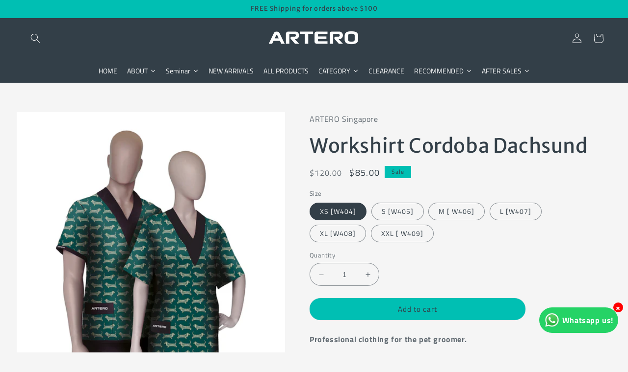

--- FILE ---
content_type: text/html; charset=utf-8
request_url: https://arterosingapore.com/products/workshirt-cordoba-dachsund
body_size: 66481
content:















<!doctype html>
<html class="no-js" lang="en">
  <head>
    <meta charset="utf-8">
    <meta http-equiv="X-UA-Compatible" content="IE=edge">
    <meta name="viewport" content="width=device-width,initial-scale=1">
    <meta name="theme-color" content="">
    <link rel="canonical" href="https://arterosingapore.com/products/workshirt-cordoba-dachsund">
    <link rel="preconnect" href="https://cdn.shopify.com" crossorigin><link rel="icon" type="image/png" href="//arterosingapore.com/cdn/shop/files/ATR_Favicon.png?crop=center&height=32&v=1686882899&width=32"><link rel="preconnect" href="https://fonts.shopifycdn.com" crossorigin><title>
      Workshirt Cordoba Dachsund
 &ndash; ARTERO Singapore</title>

    
      <meta name="description" content="Professional clothing for the pet groomer. Features: 100% Designed &amp;amp; created exclusively in Barcelona. Extra resistant material. 100% Special Polyester (Very fresh and breathable material). Repels hair. Non-Crease. Quick Drying. Unisex V-neck smock with side pocket. Green with dachshund print.Specifically designed ">
    

    

<meta property="og:site_name" content="ARTERO Singapore">
<meta property="og:url" content="https://arterosingapore.com/products/workshirt-cordoba-dachsund">
<meta property="og:title" content="Workshirt Cordoba Dachsund">
<meta property="og:type" content="product">
<meta property="og:description" content="Professional clothing for the pet groomer. Features: 100% Designed &amp;amp; created exclusively in Barcelona. Extra resistant material. 100% Special Polyester (Very fresh and breathable material). Repels hair. Non-Crease. Quick Drying. Unisex V-neck smock with side pocket. Green with dachshund print.Specifically designed "><meta property="og:image" content="http://arterosingapore.com/cdn/shop/products/W404-9CordobaDaschundSmockbandg.jpg?v=1658460033">
  <meta property="og:image:secure_url" content="https://arterosingapore.com/cdn/shop/products/W404-9CordobaDaschundSmockbandg.jpg?v=1658460033">
  <meta property="og:image:width" content="1100">
  <meta property="og:image:height" content="1100"><meta property="og:price:amount" content="85.00">
  <meta property="og:price:currency" content="SGD"><meta name="twitter:card" content="summary_large_image">
<meta name="twitter:title" content="Workshirt Cordoba Dachsund">
<meta name="twitter:description" content="Professional clothing for the pet groomer. Features: 100% Designed &amp;amp; created exclusively in Barcelona. Extra resistant material. 100% Special Polyester (Very fresh and breathable material). Repels hair. Non-Crease. Quick Drying. Unisex V-neck smock with side pocket. Green with dachshund print.Specifically designed ">


    <script src="//arterosingapore.com/cdn/shop/t/25/assets/constants.js?v=95358004781563950421683787434" defer="defer"></script>
    <script src="//arterosingapore.com/cdn/shop/t/25/assets/pubsub.js?v=2921868252632587581683787435" defer="defer"></script>
    <script src="//arterosingapore.com/cdn/shop/t/25/assets/global.js?v=127210358271191040921683787434" defer="defer"></script>
    
  <script>window.performance && window.performance.mark && window.performance.mark('shopify.content_for_header.start');</script><meta name="google-site-verification" content="1nWU8OtbmUAXmABReBaYQvUb5XmGNRu0xzrC8JNUfQo">
<meta name="facebook-domain-verification" content="1iqe8l2kdtz4e4aobceoe5x0a364fu">
<meta id="shopify-digital-wallet" name="shopify-digital-wallet" content="/18667943/digital_wallets/dialog">
<meta name="shopify-checkout-api-token" content="244c31021fa0f6d8cce8520ecccc2ec7">
<meta id="in-context-paypal-metadata" data-shop-id="18667943" data-venmo-supported="false" data-environment="production" data-locale="en_US" data-paypal-v4="true" data-currency="SGD">
<link rel="alternate" type="application/json+oembed" href="https://arterosingapore.com/products/workshirt-cordoba-dachsund.oembed">
<script async="async" src="/checkouts/internal/preloads.js?locale=en-SG"></script>
<script id="shopify-features" type="application/json">{"accessToken":"244c31021fa0f6d8cce8520ecccc2ec7","betas":["rich-media-storefront-analytics"],"domain":"arterosingapore.com","predictiveSearch":true,"shopId":18667943,"locale":"en"}</script>
<script>var Shopify = Shopify || {};
Shopify.shop = "artero-sg.myshopify.com";
Shopify.locale = "en";
Shopify.currency = {"active":"SGD","rate":"1.0"};
Shopify.country = "SG";
Shopify.theme = {"name":"Refresh by Sarah","id":123240218693,"schema_name":"Refresh","schema_version":"9.0.0","theme_store_id":1567,"role":"main"};
Shopify.theme.handle = "null";
Shopify.theme.style = {"id":null,"handle":null};
Shopify.cdnHost = "arterosingapore.com/cdn";
Shopify.routes = Shopify.routes || {};
Shopify.routes.root = "/";</script>
<script type="module">!function(o){(o.Shopify=o.Shopify||{}).modules=!0}(window);</script>
<script>!function(o){function n(){var o=[];function n(){o.push(Array.prototype.slice.apply(arguments))}return n.q=o,n}var t=o.Shopify=o.Shopify||{};t.loadFeatures=n(),t.autoloadFeatures=n()}(window);</script>
<script id="shop-js-analytics" type="application/json">{"pageType":"product"}</script>
<script defer="defer" async type="module" src="//arterosingapore.com/cdn/shopifycloud/shop-js/modules/v2/client.init-shop-cart-sync_BN7fPSNr.en.esm.js"></script>
<script defer="defer" async type="module" src="//arterosingapore.com/cdn/shopifycloud/shop-js/modules/v2/chunk.common_Cbph3Kss.esm.js"></script>
<script defer="defer" async type="module" src="//arterosingapore.com/cdn/shopifycloud/shop-js/modules/v2/chunk.modal_DKumMAJ1.esm.js"></script>
<script type="module">
  await import("//arterosingapore.com/cdn/shopifycloud/shop-js/modules/v2/client.init-shop-cart-sync_BN7fPSNr.en.esm.js");
await import("//arterosingapore.com/cdn/shopifycloud/shop-js/modules/v2/chunk.common_Cbph3Kss.esm.js");
await import("//arterosingapore.com/cdn/shopifycloud/shop-js/modules/v2/chunk.modal_DKumMAJ1.esm.js");

  window.Shopify.SignInWithShop?.initShopCartSync?.({"fedCMEnabled":true,"windoidEnabled":true});

</script>
<script>(function() {
  var isLoaded = false;
  function asyncLoad() {
    if (isLoaded) return;
    isLoaded = true;
    var urls = ["https:\/\/chimpstatic.com\/mcjs-connected\/js\/users\/e26b9b0f5f48974f06de717c6\/3c1261cf4eafff566104cfc3f.js?shop=artero-sg.myshopify.com","https:\/\/chimpstatic.com\/mcjs-connected\/js\/users\/c55f9218b432452c3c6028b74\/cd308622402be3b7ddf4fbbc7.js?shop=artero-sg.myshopify.com","https:\/\/na.shgcdn3.com\/collector.js?shop=artero-sg.myshopify.com","https:\/\/api.provesrc.com\/script\/load?apiKey=eyJhbGciOiJIUzI1NiIsInR5cCI6IkpXVCJ9.eyJhY2NvdW50SWQiOiI1Y2FkYzliOGZhMmI5YzNmOGJiMjgwYmQiLCJpYXQiOjE1NTQ4OTMyNDB9.VOUT6CGnsegs-g0v4EoV8MevCDkul1Tpp36EVyK-Gfg\u0026shop=artero-sg.myshopify.com","https:\/\/rec.autocommerce.io\/recommender_javascript?shop=artero-sg.myshopify.com","https:\/\/cdn.recovermycart.com\/scripts\/keepcart\/CartJS.min.js?shop=artero-sg.myshopify.com\u0026shop=artero-sg.myshopify.com","https:\/\/cdn.shopify.com\/s\/files\/1\/1866\/7943\/t\/16\/assets\/loy_18667943.js?v=1633683145\u0026shop=artero-sg.myshopify.com","https:\/\/a.mailmunch.co\/widgets\/site-730815-526391684d125b676f20e8abeed46b086b3fe009.js?shop=artero-sg.myshopify.com"];
    for (var i = 0; i < urls.length; i++) {
      var s = document.createElement('script');
      s.type = 'text/javascript';
      s.async = true;
      s.src = urls[i];
      var x = document.getElementsByTagName('script')[0];
      x.parentNode.insertBefore(s, x);
    }
  };
  if(window.attachEvent) {
    window.attachEvent('onload', asyncLoad);
  } else {
    window.addEventListener('load', asyncLoad, false);
  }
})();</script>
<script id="__st">var __st={"a":18667943,"offset":28800,"reqid":"7e62813a-93dc-4675-98ab-b78616fb4f07-1769899623","pageurl":"arterosingapore.com\/products\/workshirt-cordoba-dachsund","u":"c2aae2073650","p":"product","rtyp":"product","rid":6789690097733};</script>
<script>window.ShopifyPaypalV4VisibilityTracking = true;</script>
<script id="captcha-bootstrap">!function(){'use strict';const t='contact',e='account',n='new_comment',o=[[t,t],['blogs',n],['comments',n],[t,'customer']],c=[[e,'customer_login'],[e,'guest_login'],[e,'recover_customer_password'],[e,'create_customer']],r=t=>t.map((([t,e])=>`form[action*='/${t}']:not([data-nocaptcha='true']) input[name='form_type'][value='${e}']`)).join(','),a=t=>()=>t?[...document.querySelectorAll(t)].map((t=>t.form)):[];function s(){const t=[...o],e=r(t);return a(e)}const i='password',u='form_key',d=['recaptcha-v3-token','g-recaptcha-response','h-captcha-response',i],f=()=>{try{return window.sessionStorage}catch{return}},m='__shopify_v',_=t=>t.elements[u];function p(t,e,n=!1){try{const o=window.sessionStorage,c=JSON.parse(o.getItem(e)),{data:r}=function(t){const{data:e,action:n}=t;return t[m]||n?{data:e,action:n}:{data:t,action:n}}(c);for(const[e,n]of Object.entries(r))t.elements[e]&&(t.elements[e].value=n);n&&o.removeItem(e)}catch(o){console.error('form repopulation failed',{error:o})}}const l='form_type',E='cptcha';function T(t){t.dataset[E]=!0}const w=window,h=w.document,L='Shopify',v='ce_forms',y='captcha';let A=!1;((t,e)=>{const n=(g='f06e6c50-85a8-45c8-87d0-21a2b65856fe',I='https://cdn.shopify.com/shopifycloud/storefront-forms-hcaptcha/ce_storefront_forms_captcha_hcaptcha.v1.5.2.iife.js',D={infoText:'Protected by hCaptcha',privacyText:'Privacy',termsText:'Terms'},(t,e,n)=>{const o=w[L][v],c=o.bindForm;if(c)return c(t,g,e,D).then(n);var r;o.q.push([[t,g,e,D],n]),r=I,A||(h.body.append(Object.assign(h.createElement('script'),{id:'captcha-provider',async:!0,src:r})),A=!0)});var g,I,D;w[L]=w[L]||{},w[L][v]=w[L][v]||{},w[L][v].q=[],w[L][y]=w[L][y]||{},w[L][y].protect=function(t,e){n(t,void 0,e),T(t)},Object.freeze(w[L][y]),function(t,e,n,w,h,L){const[v,y,A,g]=function(t,e,n){const i=e?o:[],u=t?c:[],d=[...i,...u],f=r(d),m=r(i),_=r(d.filter((([t,e])=>n.includes(e))));return[a(f),a(m),a(_),s()]}(w,h,L),I=t=>{const e=t.target;return e instanceof HTMLFormElement?e:e&&e.form},D=t=>v().includes(t);t.addEventListener('submit',(t=>{const e=I(t);if(!e)return;const n=D(e)&&!e.dataset.hcaptchaBound&&!e.dataset.recaptchaBound,o=_(e),c=g().includes(e)&&(!o||!o.value);(n||c)&&t.preventDefault(),c&&!n&&(function(t){try{if(!f())return;!function(t){const e=f();if(!e)return;const n=_(t);if(!n)return;const o=n.value;o&&e.removeItem(o)}(t);const e=Array.from(Array(32),(()=>Math.random().toString(36)[2])).join('');!function(t,e){_(t)||t.append(Object.assign(document.createElement('input'),{type:'hidden',name:u})),t.elements[u].value=e}(t,e),function(t,e){const n=f();if(!n)return;const o=[...t.querySelectorAll(`input[type='${i}']`)].map((({name:t})=>t)),c=[...d,...o],r={};for(const[a,s]of new FormData(t).entries())c.includes(a)||(r[a]=s);n.setItem(e,JSON.stringify({[m]:1,action:t.action,data:r}))}(t,e)}catch(e){console.error('failed to persist form',e)}}(e),e.submit())}));const S=(t,e)=>{t&&!t.dataset[E]&&(n(t,e.some((e=>e===t))),T(t))};for(const o of['focusin','change'])t.addEventListener(o,(t=>{const e=I(t);D(e)&&S(e,y())}));const B=e.get('form_key'),M=e.get(l),P=B&&M;t.addEventListener('DOMContentLoaded',(()=>{const t=y();if(P)for(const e of t)e.elements[l].value===M&&p(e,B);[...new Set([...A(),...v().filter((t=>'true'===t.dataset.shopifyCaptcha))])].forEach((e=>S(e,t)))}))}(h,new URLSearchParams(w.location.search),n,t,e,['guest_login'])})(!0,!0)}();</script>
<script integrity="sha256-4kQ18oKyAcykRKYeNunJcIwy7WH5gtpwJnB7kiuLZ1E=" data-source-attribution="shopify.loadfeatures" defer="defer" src="//arterosingapore.com/cdn/shopifycloud/storefront/assets/storefront/load_feature-a0a9edcb.js" crossorigin="anonymous"></script>
<script data-source-attribution="shopify.dynamic_checkout.dynamic.init">var Shopify=Shopify||{};Shopify.PaymentButton=Shopify.PaymentButton||{isStorefrontPortableWallets:!0,init:function(){window.Shopify.PaymentButton.init=function(){};var t=document.createElement("script");t.src="https://arterosingapore.com/cdn/shopifycloud/portable-wallets/latest/portable-wallets.en.js",t.type="module",document.head.appendChild(t)}};
</script>
<script data-source-attribution="shopify.dynamic_checkout.buyer_consent">
  function portableWalletsHideBuyerConsent(e){var t=document.getElementById("shopify-buyer-consent"),n=document.getElementById("shopify-subscription-policy-button");t&&n&&(t.classList.add("hidden"),t.setAttribute("aria-hidden","true"),n.removeEventListener("click",e))}function portableWalletsShowBuyerConsent(e){var t=document.getElementById("shopify-buyer-consent"),n=document.getElementById("shopify-subscription-policy-button");t&&n&&(t.classList.remove("hidden"),t.removeAttribute("aria-hidden"),n.addEventListener("click",e))}window.Shopify?.PaymentButton&&(window.Shopify.PaymentButton.hideBuyerConsent=portableWalletsHideBuyerConsent,window.Shopify.PaymentButton.showBuyerConsent=portableWalletsShowBuyerConsent);
</script>
<script data-source-attribution="shopify.dynamic_checkout.cart.bootstrap">document.addEventListener("DOMContentLoaded",(function(){function t(){return document.querySelector("shopify-accelerated-checkout-cart, shopify-accelerated-checkout")}if(t())Shopify.PaymentButton.init();else{new MutationObserver((function(e,n){t()&&(Shopify.PaymentButton.init(),n.disconnect())})).observe(document.body,{childList:!0,subtree:!0})}}));
</script>
<link id="shopify-accelerated-checkout-styles" rel="stylesheet" media="screen" href="https://arterosingapore.com/cdn/shopifycloud/portable-wallets/latest/accelerated-checkout-backwards-compat.css" crossorigin="anonymous">
<style id="shopify-accelerated-checkout-cart">
        #shopify-buyer-consent {
  margin-top: 1em;
  display: inline-block;
  width: 100%;
}

#shopify-buyer-consent.hidden {
  display: none;
}

#shopify-subscription-policy-button {
  background: none;
  border: none;
  padding: 0;
  text-decoration: underline;
  font-size: inherit;
  cursor: pointer;
}

#shopify-subscription-policy-button::before {
  box-shadow: none;
}

      </style>
<script id="sections-script" data-sections="header" defer="defer" src="//arterosingapore.com/cdn/shop/t/25/compiled_assets/scripts.js?v=11626"></script>
<script>window.performance && window.performance.mark && window.performance.mark('shopify.content_for_header.end');</script>
  





  <script type="text/javascript">
    
      window.__shgMoneyFormat = window.__shgMoneyFormat || {"SGD":{"currency":"SGD","currency_symbol":"$","currency_symbol_location":"left","decimal_places":2,"decimal_separator":".","thousands_separator":","}};
    
    window.__shgCurrentCurrencyCode = window.__shgCurrentCurrencyCode || {
      currency: "SGD",
      currency_symbol: "$",
      decimal_separator: ".",
      thousands_separator: ",",
      decimal_places: 2,
      currency_symbol_location: "left"
    };
  </script>





    <style data-shopify>
      @font-face {
  font-family: "Titillium Web";
  font-weight: 400;
  font-style: normal;
  font-display: swap;
  src: url("//arterosingapore.com/cdn/fonts/titillium_web/titilliumweb_n4.dc3610b1c7b7eb152fc1ddefb77e83a0b84386b3.woff2") format("woff2"),
       url("//arterosingapore.com/cdn/fonts/titillium_web/titilliumweb_n4.24dc69d5a89277f2854e112bddfd2c5420fd3973.woff") format("woff");
}

      @font-face {
  font-family: "Titillium Web";
  font-weight: 700;
  font-style: normal;
  font-display: swap;
  src: url("//arterosingapore.com/cdn/fonts/titillium_web/titilliumweb_n7.d17ed1f3a767ca2dd9fcaa8710c651c747c3860e.woff2") format("woff2"),
       url("//arterosingapore.com/cdn/fonts/titillium_web/titilliumweb_n7.56a12bf435e8401765588d4fbf86b152db29e2a2.woff") format("woff");
}

      @font-face {
  font-family: "Titillium Web";
  font-weight: 400;
  font-style: italic;
  font-display: swap;
  src: url("//arterosingapore.com/cdn/fonts/titillium_web/titilliumweb_i4.2e4a288a3b1073a078bbbf883bdf8c1ca2ff0f8f.woff2") format("woff2"),
       url("//arterosingapore.com/cdn/fonts/titillium_web/titilliumweb_i4.98dfcf65bc48d5feb68ff42764400055451c917c.woff") format("woff");
}

      @font-face {
  font-family: "Titillium Web";
  font-weight: 700;
  font-style: italic;
  font-display: swap;
  src: url("//arterosingapore.com/cdn/fonts/titillium_web/titilliumweb_i7.3e8c9f7c6bca0b0064b77d34a6d297e354571235.woff2") format("woff2"),
       url("//arterosingapore.com/cdn/fonts/titillium_web/titilliumweb_i7.163ab44a3549d32affe27b1c25448b75221b890d.woff") format("woff");
}

      @font-face {
  font-family: "Merriweather Sans";
  font-weight: 400;
  font-style: normal;
  font-display: swap;
  src: url("//arterosingapore.com/cdn/fonts/merriweather_sans/merriweathersans_n4.e8e76a1153621bf13c455f7c4cac15f9e7a555b4.woff2") format("woff2"),
       url("//arterosingapore.com/cdn/fonts/merriweather_sans/merriweathersans_n4.0832d7fb8eff5d83b883571b5fd79bbe1a28a988.woff") format("woff");
}


      :root {
        --font-body-family: "Titillium Web", sans-serif;
        --font-body-style: normal;
        --font-body-weight: 400;
        --font-body-weight-bold: 700;

        --font-heading-family: "Merriweather Sans", sans-serif;
        --font-heading-style: normal;
        --font-heading-weight: 400;

        --font-body-scale: 1.0;
        --font-heading-scale: 1.0;

        --color-base-text: 51, 63, 72;
        --color-shadow: 51, 63, 72;
        --color-base-background-1: 245, 245, 245;
        --color-base-background-2: 51, 63, 72;
        --color-base-solid-button-labels: 51, 63, 72;
        --color-base-outline-button-labels: 51, 63, 72;
        --color-base-accent-1: 0, 191, 179;
        --color-base-accent-2: 225, 224, 224;
        --payment-terms-background-color: #f5f5f5;

        --gradient-base-background-1: #f5f5f5;
        --gradient-base-background-2: #333f48;
        --gradient-base-accent-1: #00bfb3;
        --gradient-base-accent-2: #e1e0e0;

        --media-padding: px;
        --media-border-opacity: 0.1;
        --media-border-width: 0px;
        --media-radius: 0px;
        --media-shadow-opacity: 0.0;
        --media-shadow-horizontal-offset: 0px;
        --media-shadow-vertical-offset: 0px;
        --media-shadow-blur-radius: 5px;
        --media-shadow-visible: 0;

        --page-width: 140rem;
        --page-width-margin: 0rem;

        --product-card-image-padding: 0.0rem;
        --product-card-corner-radius: 2.6rem;
        --product-card-text-alignment: left;
        --product-card-border-width: 0.0rem;
        --product-card-border-opacity: 1.0;
        --product-card-shadow-opacity: 0.0;
        --product-card-shadow-visible: 0;
        --product-card-shadow-horizontal-offset: -1.2rem;
        --product-card-shadow-vertical-offset: 1.6rem;
        --product-card-shadow-blur-radius: 0.5rem;

        --collection-card-image-padding: 1.6rem;
        --collection-card-corner-radius: 1.8rem;
        --collection-card-text-alignment: left;
        --collection-card-border-width: 0.1rem;
        --collection-card-border-opacity: 1.0;
        --collection-card-shadow-opacity: 0.0;
        --collection-card-shadow-visible: 0;
        --collection-card-shadow-horizontal-offset: 0.0rem;
        --collection-card-shadow-vertical-offset: 0.4rem;
        --collection-card-shadow-blur-radius: 0.5rem;

        --blog-card-image-padding: 1.6rem;
        --blog-card-corner-radius: 1.8rem;
        --blog-card-text-alignment: left;
        --blog-card-border-width: 0.1rem;
        --blog-card-border-opacity: 1.0;
        --blog-card-shadow-opacity: 0.0;
        --blog-card-shadow-visible: 0;
        --blog-card-shadow-horizontal-offset: 0.0rem;
        --blog-card-shadow-vertical-offset: 0.4rem;
        --blog-card-shadow-blur-radius: 0.5rem;

        --badge-corner-radius: 0.0rem;

        --popup-border-width: 1px;
        --popup-border-opacity: 0.1;
        --popup-corner-radius: 18px;
        --popup-shadow-opacity: 0.0;
        --popup-shadow-horizontal-offset: 0px;
        --popup-shadow-vertical-offset: 4px;
        --popup-shadow-blur-radius: 5px;

        --drawer-border-width: 0px;
        --drawer-border-opacity: 0.1;
        --drawer-shadow-opacity: 0.0;
        --drawer-shadow-horizontal-offset: 0px;
        --drawer-shadow-vertical-offset: 4px;
        --drawer-shadow-blur-radius: 5px;

        --spacing-sections-desktop: 40px;
        --spacing-sections-mobile: 28px;

        --grid-desktop-vertical-spacing: 32px;
        --grid-desktop-horizontal-spacing: 32px;
        --grid-mobile-vertical-spacing: 16px;
        --grid-mobile-horizontal-spacing: 16px;

        --text-boxes-border-opacity: 0.1;
        --text-boxes-border-width: 0px;
        --text-boxes-radius: 20px;
        --text-boxes-shadow-opacity: 0.0;
        --text-boxes-shadow-visible: 0;
        --text-boxes-shadow-horizontal-offset: 0px;
        --text-boxes-shadow-vertical-offset: 4px;
        --text-boxes-shadow-blur-radius: 5px;

        --buttons-radius: 40px;
        --buttons-radius-outset: 40px;
        --buttons-border-width: 0px;
        --buttons-border-opacity: 0.8;
        --buttons-shadow-opacity: 0.0;
        --buttons-shadow-visible: 0;
        --buttons-shadow-horizontal-offset: 0px;
        --buttons-shadow-vertical-offset: 4px;
        --buttons-shadow-blur-radius: 5px;
        --buttons-border-offset: 0.3px;

        --inputs-radius: 26px;
        --inputs-border-width: 1px;
        --inputs-border-opacity: 0.55;
        --inputs-shadow-opacity: 0.0;
        --inputs-shadow-horizontal-offset: 0px;
        --inputs-margin-offset: 0px;
        --inputs-shadow-vertical-offset: 0px;
        --inputs-shadow-blur-radius: 5px;
        --inputs-radius-outset: 27px;

        --variant-pills-radius: 40px;
        --variant-pills-border-width: 1px;
        --variant-pills-border-opacity: 0.55;
        --variant-pills-shadow-opacity: 0.0;
        --variant-pills-shadow-horizontal-offset: 0px;
        --variant-pills-shadow-vertical-offset: 4px;
        --variant-pills-shadow-blur-radius: 5px;
      }

      *,
      *::before,
      *::after {
        box-sizing: inherit;
      }

      html {
        box-sizing: border-box;
        font-size: calc(var(--font-body-scale) * 62.5%);
        height: 100%;
      }

      body {
        display: grid;
        grid-template-rows: auto auto 1fr auto;
        grid-template-columns: 100%;
        min-height: 100%;
        margin: 0;
        font-size: 1.5rem;
        letter-spacing: 0.06rem;
        line-height: calc(1 + 0.8 / var(--font-body-scale));
        font-family: var(--font-body-family);
        font-style: var(--font-body-style);
        font-weight: var(--font-body-weight);
      }

      @media screen and (min-width: 750px) {
        body {
          font-size: 1.6rem;
        }
      }
    </style>

    <link href="//arterosingapore.com/cdn/shop/t/25/assets/base.css?v=128783421684664124941756806769" rel="stylesheet" type="text/css" media="all" />
<link rel="preload" as="font" href="//arterosingapore.com/cdn/fonts/titillium_web/titilliumweb_n4.dc3610b1c7b7eb152fc1ddefb77e83a0b84386b3.woff2" type="font/woff2" crossorigin><link rel="preload" as="font" href="//arterosingapore.com/cdn/fonts/merriweather_sans/merriweathersans_n4.e8e76a1153621bf13c455f7c4cac15f9e7a555b4.woff2" type="font/woff2" crossorigin><link rel="stylesheet" href="//arterosingapore.com/cdn/shop/t/25/assets/component-predictive-search.css?v=85913294783299393391683787434" media="print" onload="this.media='all'"><script>document.documentElement.className = document.documentElement.className.replace('no-js', 'js');
    if (Shopify.designMode) {
      document.documentElement.classList.add('shopify-design-mode');
    }
    </script>
  
  





  

<script type="text/javascript">
  
    window.SHG_CUSTOMER = null;
  
</script>







<script type="text/javascript">
  window.Rivo = window.Rivo || {};
  window.Rivo.common = window.Rivo.common || {};
  window.Rivo.common.shop = {
    permanent_domain: 'artero-sg.myshopify.com',
    currency: "SGD",
    money_format: "${{amount}}",
    id: 18667943
  };
  

  window.Rivo.common.template = 'product';
  window.Rivo.common.cart = {};
  window.Rivo.global_config = {"asset_urls":{"loy":{"api_js":"https:\/\/cdn.shopify.com\/s\/files\/1\/0194\/1736\/6592\/t\/1\/assets\/ba_rivo_api.js?v=1764090844","lp_js":"https:\/\/cdn.shopify.com\/s\/files\/1\/0194\/1736\/6592\/t\/1\/assets\/ba_rivo_lp.js?v=1764090843","lp_css":"https:\/\/cdn.shopify.com\/s\/files\/1\/0194\/1736\/6592\/t\/1\/assets\/ba_rivo_lp.css?v=1763487440","profile_js":"https:\/\/cdn.shopify.com\/s\/files\/1\/0194\/1736\/6592\/t\/1\/assets\/ba_rivo_profile.js?v=1764090842","profile_css":"https:\/\/cdn.shopify.com\/s\/files\/1\/0194\/1736\/6592\/t\/1\/assets\/ba_rivo_profile.css?v=1765147386","init_js":"https:\/\/cdn.shopify.com\/s\/files\/1\/0194\/1736\/6592\/t\/1\/assets\/ba_loy_init.js?v=1764090841","referrals_js":"https:\/\/cdn.shopify.com\/s\/files\/1\/0194\/1736\/6592\/t\/1\/assets\/ba_loy_referrals.js?v=1764090845","referrals_css":"https:\/\/cdn.shopify.com\/s\/files\/1\/0194\/1736\/6592\/t\/1\/assets\/ba_loy_referrals.css?v=1700287043","widget_js":"https:\/\/cdn.shopify.com\/s\/files\/1\/0037\/2110\/1430\/t\/963\/assets\/ba_loy_widget.js?v=1728252181","widget_css":"https:\/\/cdn.shopify.com\/s\/files\/1\/0194\/1736\/6592\/t\/1\/assets\/ba_loy_widget.css?v=1692840875","page_init_js":"https:\/\/cdn.shopify.com\/s\/files\/1\/0194\/1736\/6592\/t\/1\/assets\/ba_loy_page_init.js?v=1711433130","page_widget_js":"https:\/\/cdn.shopify.com\/s\/files\/1\/0194\/1736\/6592\/t\/1\/assets\/ba_loy_page_widget.js?v=1711432435","page_widget_css":"https:\/\/cdn.shopify.com\/s\/files\/1\/0194\/1736\/6592\/t\/1\/assets\/ba_loy_page.css?v=1693059047","page_preview_js":null,"app_proxy_applications_js":"https:\/\/cdn.shopify.com\/s\/files\/1\/0194\/1736\/6592\/t\/1\/assets\/app_proxy_application.js?v=1708835151"},"forms":{"init_js":"https:\/\/cdn.shopify.com\/s\/files\/1\/0194\/1736\/6592\/t\/1\/assets\/ba_forms_init.js?v=1711433134","widget_js":"https:\/\/cdn.shopify.com\/s\/files\/1\/0194\/1736\/6592\/t\/1\/assets\/ba_forms_widget.js?v=1711433135","forms_css":"https:\/\/cdn.shopify.com\/s\/files\/1\/0194\/1736\/6592\/t\/1\/assets\/ba_forms.css?v=1691714518"},"global":{"helper_js":"https:\/\/cdn.shopify.com\/s\/files\/1\/0194\/1736\/6592\/t\/1\/assets\/ba_tracking.js?v=1764090840"}},"proxy_paths":{"loy":"\/apps\/ba-loy","app_metrics":"\/apps\/ba-loy\/app_metrics"},"aat":["loy"],"pv":false,"sts":false,"bam":true,"batc":true,"fetch_url_to_string":false,"base_money_format":"${{amount}}","online_store_version":1,"loy_js_api_enabled":false,"hide_console_ad":false,"shopify_markets_enabled":false,"google_client_id":"105612801293-i27f7uh4jfd7tajl14hqbqlvd6dr5psc.apps.googleusercontent.com","multipass_v_token":false,"clear_latest_order_cache":false,"shop":{"id":18667943,"name":"ARTERO Singapore","domain":"arterosingapore.com"},"theme_extension_local_assets":false};

  
    if (window.Rivo.common.template == 'product'){
      window.Rivo.common.product = {
        id: 6789690097733, price: 8500, handle: "workshirt-cordoba-dachsund", tags: null,
        available: true, title: "Workshirt Cordoba Dachsund", variants: [{"id":40207678144581,"title":"XS [W404]","option1":"XS [W404]","option2":null,"option3":null,"sku":"W404","requires_shipping":true,"taxable":true,"featured_image":null,"available":true,"name":"Workshirt Cordoba Dachsund - XS [W404]","public_title":"XS [W404]","options":["XS [W404]"],"price":8500,"weight":0,"compare_at_price":12000,"inventory_quantity":1,"inventory_management":"shopify","inventory_policy":"deny","barcode":"","requires_selling_plan":false,"selling_plan_allocations":[]},{"id":40207678177349,"title":"S [W405]","option1":"S [W405]","option2":null,"option3":null,"sku":"W405","requires_shipping":true,"taxable":true,"featured_image":null,"available":true,"name":"Workshirt Cordoba Dachsund - S [W405]","public_title":"S [W405]","options":["S [W405]"],"price":8500,"weight":0,"compare_at_price":12000,"inventory_quantity":1,"inventory_management":"shopify","inventory_policy":"deny","barcode":"","requires_selling_plan":false,"selling_plan_allocations":[]},{"id":40207678210117,"title":"M [ W406]","option1":"M [ W406]","option2":null,"option3":null,"sku":"W406","requires_shipping":true,"taxable":true,"featured_image":null,"available":true,"name":"Workshirt Cordoba Dachsund - M [ W406]","public_title":"M [ W406]","options":["M [ W406]"],"price":8500,"weight":0,"compare_at_price":12000,"inventory_quantity":1,"inventory_management":"shopify","inventory_policy":"deny","barcode":"","requires_selling_plan":false,"selling_plan_allocations":[]},{"id":40207678242885,"title":"L [W407]","option1":"L [W407]","option2":null,"option3":null,"sku":"W407","requires_shipping":true,"taxable":true,"featured_image":null,"available":true,"name":"Workshirt Cordoba Dachsund - L [W407]","public_title":"L [W407]","options":["L [W407]"],"price":8500,"weight":0,"compare_at_price":12000,"inventory_quantity":1,"inventory_management":"shopify","inventory_policy":"deny","barcode":"","requires_selling_plan":false,"selling_plan_allocations":[]},{"id":40207678275653,"title":"XL [W408]","option1":"XL [W408]","option2":null,"option3":null,"sku":"W408","requires_shipping":true,"taxable":true,"featured_image":null,"available":true,"name":"Workshirt Cordoba Dachsund - XL [W408]","public_title":"XL [W408]","options":["XL [W408]"],"price":8500,"weight":0,"compare_at_price":12000,"inventory_quantity":1,"inventory_management":"shopify","inventory_policy":"deny","barcode":"","requires_selling_plan":false,"selling_plan_allocations":[]},{"id":40207678308421,"title":"XXL [ W409]","option1":"XXL [ W409]","option2":null,"option3":null,"sku":"W409","requires_shipping":true,"taxable":true,"featured_image":null,"available":true,"name":"Workshirt Cordoba Dachsund - XXL [ W409]","public_title":"XXL [ W409]","options":["XXL [ W409]"],"price":8500,"weight":0,"compare_at_price":12000,"inventory_quantity":1,"inventory_management":"shopify","inventory_policy":"deny","barcode":"","requires_selling_plan":false,"selling_plan_allocations":[]}]
      };
    }
  

    window.Rivo.loy_config = {"brand_theme_settings":{"enabled":true,"button_bg":"#003399","header_bg":"#003399","desc_color":"#737376","icon_color":"#3a3a3a","link_color":"#003399","visibility":"both","cards_shape":"rounded","hide_widget":false,"launcher_bg":"#003399","mobile_icon":"star","mobile_text":"Rewards","title_color":"#212b36","banner_image":"","desktop_icon":"gift","desktop_text":"Rewards","inputs_shape":"rounded","primary_font":null,"buttons_shape":"rounded","mobile_layout":"icon_with_text","primary_color":"#003399","desktop_layout":"icon_with_text","launcher_shape":"circle","secondary_font":null,"container_shape":"rounded","mobile_placement":"right","button_text_color":"#fff","desktop_placement":"right","header_text_color":"#fff","powered_by_hidden":true,"launcher_text_color":"#ffffff","mobile_side_spacing":20,"desktop_side_spacing":20,"panel_order_settings":{"vip":3,"points":1,"referrals":2},"visibility_condition":"","mobile_bottom_spacing":20,"desktop_bottom_spacing":20,"hide_widget_permanently":false,"hide_widget_launcher_on_mobile":false},"launcher_style_settings":{"enabled":true,"button_bg":"#003399","header_bg":"#003399","desc_color":"#737376","icon_color":"#3a3a3a","link_color":"#003399","visibility":"both","cards_shape":"rounded","hide_widget":false,"launcher_bg":"#003399","mobile_icon":"star","mobile_text":"Rewards","title_color":"#212b36","banner_image":"","desktop_icon":"gift","desktop_text":"Rewards","inputs_shape":"rounded","primary_font":null,"buttons_shape":"rounded","mobile_layout":"icon_with_text","primary_color":"#003399","desktop_layout":"icon_with_text","launcher_shape":"circle","secondary_font":null,"container_shape":"rounded","mobile_placement":"right","button_text_color":"#fff","desktop_placement":"right","header_text_color":"#fff","powered_by_hidden":true,"launcher_text_color":"#ffffff","mobile_side_spacing":20,"desktop_side_spacing":20,"panel_order_settings":{"vip":3,"points":1,"referrals":2},"visibility_condition":"","mobile_bottom_spacing":20,"desktop_bottom_spacing":20,"hide_widget_permanently":false,"hide_widget_launcher_on_mobile":false},"points_program_enabled":false,"referral_program_enabled":false,"membership_program_enabled":false,"vip_program_enabled":false,"vip_program_tier_type":"points_earned","vip_program_period":"lifetime","floating_widget_settings":{"enabled":true,"button_bg":"#003399","header_bg":"#003399","desc_color":"#737376","icon_color":"#3a3a3a","link_color":"#003399","visibility":"both","cards_shape":"rounded","hide_widget":false,"launcher_bg":"#003399","mobile_icon":"star","mobile_text":"Rewards","title_color":"#212b36","banner_image":"","desktop_icon":"gift","desktop_text":"Rewards","inputs_shape":"rounded","primary_font":null,"buttons_shape":"rounded","mobile_layout":"icon_with_text","primary_color":"#003399","desktop_layout":"icon_with_text","launcher_shape":"circle","secondary_font":null,"container_shape":"rounded","mobile_placement":"right","button_text_color":"#fff","desktop_placement":"right","header_text_color":"#fff","powered_by_hidden":true,"launcher_text_color":"#ffffff","mobile_side_spacing":20,"desktop_side_spacing":20,"panel_order_settings":{},"visibility_condition":"","mobile_bottom_spacing":20,"desktop_bottom_spacing":20,"hide_widget_permanently":false,"hide_widget_launcher_on_mobile":false,"desktop_launcher_icon":null,"mobile_launcher_icon":null},"widget_custom_icons":{"brand_icon":null,"rewards":null,"ways_to_earn":null,"ways_to_redeem":null},"widget_css":"#baLoySectionWrapper .ba-loy-bg-color {\n  background: linear-gradient(125deg, hsla(220,100%,30%,1), hsla(220,100%,14%,1));\n}\n\n#baLoySectionWrapper .section-panel-wrapper {\n  box-shadow:rgba(0, 0, 0, 0.1) 0px 4px 15px 0px, rgba(0, 0, 0, 0.1) 0px 1px 2px 0px, #003399 0px 2px 0px 0px inset;\n}\n\n\n\n\n.header-main, .header-secondary, .points-expiry-desc {\n\tcolor: #fff !important;\n}\n.main-default a.sign-in{\n  color: #003399 !important;\n}\n\n.section-table-piece-detail-items .li-img path {\n  fill: #3a3a3a;\n}\n\n.buttons-icons-detail-image .li-img {\n  fill: #3a3a3a;\n}\n\n#baLoySectionWrapper .loy-button-main{\n    background: #003399;\n    color: #fff;\n}\n\n  #baLoySectionWrapper .loy-button-main{\n    color: #fff;\n  }\n\n  #baLoySectionWrapper .main-default, #baLoySectionWrapper div.panel-section .head-title,#baLoySectionWrapper body {\n    color: #212b36;\n  }\n\n  #baLoySectionWrapper .section-panel-wrapper .panel-desc, #baLoySectionWrapper .main-default.sign-in-text{\n    color: #737376;\n  }\n\n  #launcher-wrapper{\n    background: #003399;\n  }\n\n#baLoySectionWrapper div.section-bottom{\n  display:none;\n}\n\n.ba-loy-namespace .ba-loy-messenger-frame, #launcher-wrapper{\n  right: 20px;\n  left: auto;\n}\n.ba-loy-namespace .ba-loy-messenger-frame {\n  bottom: 90px;\n}\n#launcher-wrapper{\n  bottom: 20px;\n}\n\n.launcher-text{\n  color: #ffffff !important;\n}\n\n#launcher-wrapper .launcher-desktop { display: block; }\n#launcher-wrapper .launcher-mobile  { display: none;  }\n\n@media (max-device-width: 851px) and (orientation: landscape), (max-width: 500px) {\n  .ba-loy-namespace .ba-loy-messenger-frame{\n    height: 100%;\n    min-height: 100%;\n    bottom: 0;\n    right: 0;\n    left: 0;\n    top: 0;\n    width: 100%;\n    border-radius: 0 !important;\n  }\n  #launcher-wrapper.up{\n    display: none;\n  }\n  #launcher-wrapper{\n    right: 20px;\n    left: auto;\n    bottom: 20px;\n  }\n  #launcher-wrapper .launcher-desktop { display: none;  }\n  #launcher-wrapper .launcher-mobile  { display: block; }\n}\n\n\n\n.ba-loy-circle{border-radius: 30px !important;}\n.ba-loy-rounded{border-radius: 10px !important;}\n.ba-loy-square{border-radius: 0px !important;}\n","domain_name":"loyalty.rivo.io","font_settings":{},"translations":{"vip_perks":"Perks","vip_tiers":"VIP Tiers","general_by":"by","vip_reward":"VIP reward","vip_status":"VIP Status","general_day":"Day","social_like":"Like","social_share":"Share","vip_benefits":"Benefits","general_error":"Hmm, something went wrong, please try again shortly","general_month":"Month","general_point":"Point","general_spend":"you spend","general_spent":"Spent","social_follow":"Follow","tos_expiry_at":"Reward expires on {{expiry_date}}.","vip_tier_desc":"Gain access to exclusive rewards.","general_credit":"Credit","general_points":"Points","general_redeem":"Redeem","general_reward":"reward","vip_tier_spend":"Spend {{amount}}","general_credits":"Credits","general_go_back":"Go back","general_pending":"Pending","general_rewards":"Rewards","general_sign_in":"Sign in","general_sign_up":"Sign up","referrals_title":"Referral Program","review_complete":"Post a product review","survey_complete":"Complete a Survey","general_approved":"Approved","general_share_on":"Share on","general_you_have":"You have","tos_free_product":"Reward only applies to {{product_name}}","acct_creation_btn":"Start Earning","general_cancelled":"Cancelled","general_edit_date":"Edit Date","general_save_date":"Save date","general_show_more":"Show more","general_signed_up":"signed up","member_point_desc":"Earn points and turn these into rewards!","referral_complete":"Complete a Referral","tos_expiry_months":"Expires {{expiry_months}} month(s) after being redeemed.","vip_tier_achieved":"Unlocked {{tier_name}}","vip_tier_added_to":"Added to {{tier_name}}","acct_creation_desc":"Get rewarded for being an awesome customer","general_apply_code":"Apply code","general_share_link":"Share your Personal Link","referrals_email_to":"To","vip_achieved_until":"Achieved until","vip_tier_to_unlock":"to unlock","visitor_point_desc":"Earn points and turn these into rewards!","acct_creation_title":"Join and Earn Rewards","general_reward_show":"Show","member_header_title":"{points}","member_point_header":"Points","referrals_completed":"referrals completed so far","vip_tier_dropped_to":"Fell to {{tier_name}}","vip_tier_on_highest":"You did it! You're on the highest tier 🎉","general_balance_text":"store credit","general_past_rewards":"Past rewards","general_product_page":"product page","general_ways_to_earn":"Ways to earn","general_your_rewards":"Your rewards","referrals_email_send":"Send email","referrals_get_reward":"Get your","referrals_share_link":"Share this link with a friend for them to claim the reward","social_facebook_like":"Like page on Facebook","social_tiktok_follow":"Follow on TikTok","social_twitter_share":"Share link on Twitter","tos_min_order_amount":"Applies to all orders over {{min_order_amount}}.","vip_tier_earn_points":"Earn {{points}} Points","vip_tier_retained_to":"Kept {{tier_name}}","vip_tier_vip_history":"VIP History","visitor_header_title":"ARTERO","visitor_point_header":"Earn Points","acct_creation_sign_in":"Already a member?","general_cancel_points":"Points canceled","general_no_points_yet":"No Points yet","general_refund_points":"Points refunded","general_sms_subscribe":"Subscribe to SMS","member_header_caption":"Your points","social_facebook_share":"Share link on Facebook","social_twitter_follow":"Follow on Twitter","vip_reward_earned_via":"Earned via {{vip_tier_name}} tier","vip_you_have_achieved":"You've achieved","wallet_pass_subscribe":"Add Wallet Pass","general_cancel_credits":"Credits canceled","general_no_rewards_yet":"No rewards yet","general_place_an_order":"Place an order","general_points_expired":"Points expired","general_refund_credits":"Credits refunded","general_upload_receipt":"Submit a Receipt","general_ways_to_redeem":"Ways to redeem","referrals_claim_reward":"Claim your gift","referrals_code_invalid":"This referral code is invalid","referrals_email_invite":"Refer friends by email","referrals_visitor_desc":"Refer a friend who makes a purchase and both of you will claim rewards.","review_complete_points":"{{points_amount}} Points for every review posted","tos_min_order_quantity":"Minimum {{min_order_quantity}} items required in cart.","visitor_header_caption":"Join now and unlock awesome rewards","general_birthday_reward":"Celebrate with a reward","general_challenge_photo":"Submit a Challenge Photo","general_credits_expired":"Credits expired","general_discount_amount":"points for ${{discount_amount}} off","general_email_subscribe":"Subscribe to Emails","general_expiration_date":"Expiration Date","general_no_activity_yet":"No activity yet","general_placed_an_order":"Placed an order","general_points_activity":"Points History","general_share_via_email":"Share via Email","general_upcoming_reward":"Upcoming reward","general_you_have_points":"You have {{points}} points","membership_order_placed":"Credits earned from placing an order","referrals_email_message":"Message","referrals_invalid_email":"Please enter a valid email address","referrals_referral_code":"Your referral link to share","social_instagram_follow":"Follow on Instagram","tos_apply_to_collection":"Only for products in specific collections.","tos_max_shipping_amount":"Maximum shipping amount of {{max_shipping_amount}}.","vip_tier_no_vip_history":"No VIP membership history yet","general_enter_valid_date":"Please enter a valid date","general_points_for_every":"Points for every","general_uploaded_receipt":"Submitted a Receipt","general_vip_tier_upgrade":"VIP Tier Upgrade Points","referral_complete_points":"{{points_amount}} Points for every referral completed","referrals_call_to_action":"Refer friends and earn","referrals_claimed_reward":"Here's your","referrals_create_account":"Create an Account","referrals_status_blocked":"blocked","referrals_status_pending":"pending","referrals_your_referrals":"Your referrals","general_click_to_see_more":"View My Rewards Account","general_product_purchased":"Product Purchased","general_redeemed_a_reward":"Redeemed a Reward","general_use_discount_code":"Use this discount code on your next order!","gift_card_sync_past_tense":"Gift card sync","referrals_already_visited":"Already visited this page","referrals_general_invalid":"Sorry, looks like this referral is invalid","referrals_referred_reward":"They will get","referrals_referrer_reward":"You will get","general_celebrate_birthday":"Celebrate a birthday","general_how_to_earn_points":"How do I earn Points?","loyalty_page_rewards_title":"Rewards","referrals_no_referrals_yet":"No referrals yet","referrals_progran_disabled":"This referral program is disabled","referrals_status_completed":"completed","review_complete_past_tense":"Posted a product review","survey_complete_past_tense":"Completed a Survey","general_add_product_to_cart":"Add product to cart","general_balance_text_plural":"Credits","general_fallback_first_name":"there","general_not_enough_earnings":"Not enough earnings to redeem","general_were_awarded_points":"were awarded points","loyalty_page_general_redeem":"Redeem","activity_table_header_status":"Status","general_manual_points_adjust":"manual points adjustment","referral_complete_past_tense":"Completed a Referral","referrals_similar_ip_invalid":"We are unable to process referrals within the same IP address","store_credit_sync_past_tense":"Store credit sync","vip_tier_orders_placed_count":"Place {{amount}} Orders","general_activate_store_credit":"Activate Store Credit","general_celebrate_anniversary":"Celebrate Loyalty Anniversary","general_punch_card_checkpoint":"Punch Card Checkpoint","general_redeemed_store_credit":"Redeemed Store Credit","loyalty_page_rewards_subtitle":"You have the following rewards ready to use","checkout_ui_redeem_points_desc":"You have {{points}} points! Redeem for discounts on this order.","general_discount_amount_coupon":"${{discount_amount}} off coupon","general_have_not_earned_points":"You haven't earned any Points yet.","membership_page_benefits_title":"Membership Benefits","referrals_email_to_placeholder":"Add a comma-separated list of emails","referrals_name_must_be_present":"Please enter your first name","account_ui_loyalty_status_title":"Welcome, {{first_name}}! You have {{balance}} points","checkout_ui_redeem_points_login":"Log in","checkout_ui_redeem_points_title":"Redeem your points","general_add_points_default_note":"Points awarded by points import","general_celebrate_your_birthday":"Let's celebrate your birthday! 🎉 Please give us 30 days notice - otherwise, you'll have to wait another year.","general_please_choose_an_option":"Please choose an option from the","general_redeem_error_max_points":"Exceeded maximum points to spend","general_redeem_error_min_points":"Did not met minimum points to redeem","loyalty_page_banner_earn_button":"Earn points","loyalty_page_rewards_no_rewards":"No rewards yet","loyalty_page_ways_to_earn_title":"Ways to Earn","referrals_email_already_claimed":"This email has already been claimed","referrals_general_invalid_title":"We're Sorry","social_facebook_like_past_tense":"Liked a page on Facebook","social_tiktok_follow_past_tense":"Followed on TikTok","social_twitter_share_past_tense":"Shared a link on Twitter","loyalty_page_banner_login_button":"Sign In","loyalty_page_upload_receipt_help":"Upload a receipt within the last 30 days to earn points. Please lay the receipt on a flat surface and take a photo from a close distance.","social_facebook_share_past_tense":"Shared a link on Facebook","social_twitter_follow_past_tense":"Followed on Twitter","wallet_pass_subscribe_past_tense":"Added Wallet Pass","account_slideout_home_login_title":"Sign in to manage your account","general_points_for_judgeme_review":"JudgeMe review","loyalty_page_banner_redeem_button":"Redeem Rewards","loyalty_page_subscribe_email_help":"Subscribe to our email list and earn points","loyalty_page_ways_to_redeem_title":"Ways to Redeem","membership_page_benefits_subtitle":"Here's an overview of your membership benefits","referrals_account_already_claimed":"You already have an account. You can invite your friends to win rewards!","vip_tier_products_purchased_count":"Purchase {{amount}} Specific Products","account_ui_loyalty_status_subtitle":"You're on the {{vip_tier_name}} tier","checkout_ui_activate_account_title":"Activate Your Account","checkout_ui_redeemed_rewards_title":"Your rewards","general_reset_removal_default_note":"Existing points removed for points reset from import","loyalty_page_customer_birthday_day":"Day","loyalty_page_upload_receipt_attach":"Attach File","loyalty_page_upload_receipt_button":"Submit Receipt","loyalty_page_ways_to_earn_subtitle":"Earn points by completing these actions","referrals_your_referrals_show_here":"Your referrals will show here.","social_instagram_follow_past_tense":"Followed on Instagram","account_slideout_orders_login_title":"Sign in to view your orders","checkout_ui_points_estimation_title":"Complete this purchase to earn up to {{points}} points","checkout_ui_refer_friends_login_url":"account\/login?return_url=\/account\u0026email={{customer_email}}","general_loyalty_program_and_rewards":"Loyalty Program \u0026 Rewards","general_vip_tier_upgrade_past_tense":"{{tier_name}} Entry Points","general_your_rewards_will_show_here":"Your rewards will show here.","loyalty_page_banner_logged_in_title":"Welcome to the program","loyalty_page_banner_register_button":"Join Now","loyalty_page_explainer_step_1_title":"Signup","loyalty_page_explainer_step_2_title":"Earn","loyalty_page_explainer_step_3_title":"Redeem","loyalty_page_subscribe_email_button":"Subscribe","loyalty_page_upload_receipt_no_file":"Please select a file to upload","loyalty_page_upload_receipt_success":"Thanks! Your receipt will be reviewed shortly","membership_page_banner_login_button":"Sign In","membership_page_banner_login_prefix":"Already a member?","membership_tier_unlocked_past_tense":"Membership Signup","referrals_email_message_placeholder":"Customize your referral message. The referral link will be automatically added.","account_slideout_profile_login_title":"Sign in to manage your profile","checkout_ui_redeem_points_login_desc":"to view your points balance and discover rewards available for redemption.","checkout_ui_redeem_store_credit_desc":"You have ${{store_credit}} in store credit.","loyalty_page_banner_logged_out_title":"Join our Loyalty Program","loyalty_page_customer_birthday_month":"Month","loyalty_page_customer_birthday_title":"Celebrate your birthday","loyalty_page_ways_to_redeem_subtitle":"Redeem points for these rewards","vip_tier_product_ids_purchased_count":"Purchase {{amount}} Specific Products","checkout_ui_cashback_estimation_title":"Complete this purchase to earn up to {{cashback}} in CashBack","checkout_ui_install_wallet_pass_title":"Install our Wallet Pass for Exclusive Offers","checkout_ui_points_estimation_subtext":"Loyalty points can be redeemed for rewards on future purchases. Actual points awarded may differ if other discounts are applied.","checkout_ui_redeem_store_credit_title":"Apply your store credit","checkout_ui_refer_friends_login_title":"Claim your points from this purchase !","general_celebrate_birthday_past_tense":"Celebrated a birthday","loyalty_page_general_enter_valid_date":"Please enter a valid date","account_dashboard_activity_block_title":"Your Activity","account_dashboard_member_card_cta_text":"View Rewards","account_dashboard_referral_block_title":"Refer a friend","general_reset_new_balance_default_note":"Points reset to new balance by points import","loyalty_page_explainer_logged_in_title":"Hi \u003cspan rivo-x-data rivo-x-text=\"$store.customer.first_name\"\u003e\u003c\/span\u003e, you have \u003cstrong\u003e\u003cspan rivo-x-data rivo-x-text=\"$store.customer.points_tally\"\u003e\u003c\/span\u003e\u003c\/strong\u003e Points","loyalty_page_explainer_step_1_subtitle":"Create an account on our store","loyalty_page_explainer_step_2_subtitle":"Earn points for shopping","loyalty_page_explainer_step_3_subtitle":"Redeem points for discounts","loyalty_page_vip_tiers_logged_in_title":"VIP Tiers","membership_page_explainer_step_1_title":"Signup","membership_page_explainer_step_2_title":"Earn","membership_page_explainer_step_3_title":"Redeem","membership_recurring_signup_past_tense":"Recurring Credit","referrals_advocate_stats_email_claimed":"Claimed","checkout_ui_activate_account_button_url":"\/account\/login?return_url=\/account","checkout_ui_cashback_estimation_subtext":"CashBack can be redeemed for rewards on future purchases. Actual CashBack awarded may differ if other discounts are applied.","loyalty_page_activity_table_header_date":"Date","loyalty_page_activity_table_no_activity":"No activity yet","loyalty_page_explainer_logged_out_title":"How it Works","loyalty_page_vip_tiers_logged_out_title":"VIP Tiers","membership_page_banner_login_button_url":"\/account\/login?return_url=\/account","account_dashboard_member_card_body_title":"You have \u003cstrong\u003e\u003cspan rivo-x-data rivo-x-text=\"$store.customer.pretty_points_tally\"\u003e\u003c\/span\u003e\u003c\/strong\u003e Points","account_ui_loyalty_status_cta_button_url":"\/pages\/loyalty-program","checkout_ui_activate_account_button_text":"Activate Account","checkout_ui_activate_account_description":"Activate your loyalty account to start earning points, tracking rewards, and accessing exclusive member benefits.","checkout_ui_redeem_points_alternate_name":"points","checkout_ui_redeemed_rewards_description":"Your rewards available to use","checkout_ui_redeemed_rewards_login_title":"Log in","checkout_ui_refer_friends_referral_title":"Refer a Friend","general_celebrate_anniversary_past_tense":"Celebrated Loyalty Anniversary","loyalty_page_activity_expiration_warning":"Expiration Date: \u003cspan rivo-x-data rivo-x-text=\"$store.customer.points_expiry\"\u003e\u003c\/span\u003e","loyalty_page_customer_birthday_save_date":"Save Date","loyalty_page_upload_challenge_photo_help":"Upload a challenge photo to earn.","referrals_advocate_stats_email_completed":"Completed","referrals_create_account_to_claim_coupon":"Create an Account to claim your coupon","account_dashboard_referral_block_subtitle":"Give your friends a reward and claim your own when they make a purchase","account_ui_loyalty_status_cta_button_text":"View Rewards","checkout_ui_redeemed_rewards_select_label":"Select a Reward","loyalty_page_activity_table_header_action":"Activity","loyalty_page_banner_logged_in_description":"As a member, you will earn points for shopping","loyalty_page_explainer_logged_in_subtitle":"Here's an overview of your current points balance and recent activity","loyalty_page_vip_tiers_logged_in_subtitle":"You are on the \u003cspan rivo-x-data rivo-x-text=\"$store.customer?.current_vip_tier_info?.tier?.name\"\u003e\u003c\/span\u003e tier","membership_page_banner_add_to_cart_button":"Join Now","membership_page_explainer_step_1_subtitle":"Create an account on our store","membership_page_explainer_step_2_subtitle":"Earn points for shopping","membership_page_explainer_step_3_subtitle":"Redeem points for discounts","account_dashboard_member_card_header_title":"Welcome \u003cspan rivo-x-data rivo-x-text=\"$store.customer?.first_name\"\u003e\u003c\/span\u003e","account_dashboard_vip_tiers_progress_title":"VIP Tier Status","checkout_ui_install_wallet_pass_button_url":"\/#rivo","general_converted_to_credits_external_note":"Converted your points balance to store credit","general_converted_to_credits_internal_note":"Converted from points to store credit","loyalty_page_banner_logged_out_description":"Join for free and begin earning points \u0026 rewards every time you shop.","loyalty_page_upload_challenge_photo_attach":"Attach File","loyalty_page_upload_challenge_photo_button":"Submit Challenge Photo","loyalty_page_vip_tiers_logged_out_subtitle":"Join our VIP loyalty program to unlock exclusive rewards available only to members.","membership_page_activity_table_header_date":"Date","membership_page_activity_table_no_activity":"No activity yet","membership_page_banner_is_subscriber_title":"Welcome to our Membership Program","membership_page_status_is_subscriber_title":"You have an Active Membership","referrals_advocate_stats_email_link_clicks":"Link Clicks","account_dashboard_member_card_body_subtitle":"You're on the \u003cspan rivo-x-data rivo-x-text=\"$store.customer?.current_vip_tier_info?.tier?.name\"\u003e\u003c\/span\u003e tier","account_dashboard_referral_block_share_html":"\u003ca href=\"\/pages\/refer-a-friend\"\u003eEmail your link to friends\u003c\/a\u003e or \u003ca href=\"\/pages\/refer-a-friend?popup_panel=email_stats\"\u003eget your stats\u003c\/a\u003e","checkout_ui_install_wallet_pass_button_text":"Install Wallet Pass","checkout_ui_install_wallet_pass_description":"Unlock exclusive offers and rewards with our Wallet Pass.","checkout_ui_login_notification_banner_title":"Have loyalty discounts or rewards that you'd like to apply?","checkout_ui_refer_friends_login_description":"Log in or register to activate your loyalty account, redeem your points and access your special offers.","loyalty_page_activity_table_header_earnings":"Points","loyalty_page_upload_challenge_photo_no_file":"Please select a file to upload","loyalty_page_upload_challenge_photo_success":"Thanks! Your challenge photo will be reviewed shortly","membership_page_activity_expiration_warning":"Expiration Date: \u003cspan rivo-x-data rivo-x-text=\"$store.customer.points_expiry\"\u003e\u003c\/span\u003e","membership_page_banner_non_subscriber_title":"Join our Membership Program","membership_recurring_anniversary_past_tense":"Membership Anniversary Credits","account_dashboard_unused_rewards_block_title":"Use your rewards","checkout_ui_redeem_incremental_earnings_desc":"How much of your ${{balance}} in balance would you like to redeem?","checkout_ui_refer_friends_login_button_title":"Activate my account","general_order_placed_store_credit_multiplier":"Earn cash back for every $1 spent","loyalty_page_vip_tiers_progress_column_title":"Tier Status","membership_page_activity_table_header_action":"Activity","referrals_advocate_stats_email_unique_visits":"Unique visits from your link","referrals_email_your_friend_has_referred_you":"Your friend has referred you to {{shop_name}}","account_dashboard_vip_tiers_progress_subtitle":"Earn \u003cspan rivo-x-data rivo-x-text=\"$store.customer?.current_vip_tier_info?.next_tier?.formatted_to_spend_or_earn\"\u003e\u003c\/span\u003e points to reach the \u003cspan rivo-x-data rivo-x-text=\"$store.customer?.current_vip_tier_info?.next_tier?.name\"\u003e\u003c\/span\u003e tier.","checkout_ui_login_notification_banner_subtext":"to login to your account","checkout_ui_redeem_incremental_earnings_login":"Log in","checkout_ui_redeem_incremental_earnings_title":"Redeem store balance","checkout_ui_redeem_points_select_custom_label":"{{reward_name}} orders ${{min_order_amount}}+ for {{points_amount}} points","checkout_ui_refer_friends_referral_button_url":"","membership_page_banner_add_to_cart_button_url":"\/membership-add-to-cart","membership_page_cancel_membership_modal_title":"Are you sure you want to cancel your membership?","membership_page_explainer_is_subscriber_title":"Hi \u003cspan rivo-x-data=\"{ username: $store.customer.first_name || 'there' }\" rivo-x-text=\"username\"\u003e\u003c\/span\u003e, you have \u003cstrong\u003e\u003cspan rivo-x-data rivo-x-text=\"$store.customer.pretty_credits_tally\"\u003e\u003c\/span\u003e\u003c\/strong\u003e in Store Credit","membership_page_status_is_subscriber_subtitle":"You will be charged next on \u003cspan rivo-x-data rivo-x-text=\"$store.customer?.membership?.pretty_next_charge_date\"\u003e\u003c\/span\u003e","referrals_email_checkout_out_and_claim_reward":"Check out the referral link and claim a free reward.","account_dashboard_rewards_progress_block_title":"Earn more rewards","checkout_ui_redeem_points_select_discount_desc":"Please select a discount","checkout_ui_redeemed_rewards_login_description":"to view your rewards available to use.","checkout_ui_refer_friends_referral_description":"Share your referral link with friends and earn rewards each time a new friend makes a purchase.","membership_page_activity_table_header_earnings":"Points","membership_page_cancel_membership_modal_button":"Yes, Cancel my Membership","membership_page_explainer_non_subscriber_title":"How it Works","account_dashboard_unused_rewards_block_subtitle":"Use your previously redeemed rewards:","checkout_ui_login_notification_banner_link_text":"Click here","checkout_ui_redeem_points_select_discount_label":"Select Discount","checkout_ui_redeemed_rewards_select_description":"Please select a reward","checkout_ui_refer_friends_referral_button_title":"Refer a Friend","loyalty_page_vip_tiers_progress_column_subtitle":"Earn \u003cspan rivo-x-data rivo-x-text=\"$store.customer?.current_vip_tier_info?.next_tier?.formatted_to_spend_or_earn\"\u003e\u003c\/span\u003e points to reach the \u003cspan rivo-x-data rivo-x-text=\"$store.customer?.current_vip_tier_info?.next_tier?.name\"\u003e\u003c\/span\u003e tier.","membership_page_status_update_payment_link_text":"Update Payment Method","referrals_advocate_stats_email_no_referrals_yet":"No referrals yet.","account_dashboard_unused_rewards_block_date_text":"Redeemed on: {{date}}","membership_page_banner_is_subscriber_description":"You'v unlocked exclusive savings, rewards \u0026 VIP access.","membership_page_explainer_is_subscriber_subtitle":"Here's an overview of your current credits balance and recent activity","account_dashboard_referral_block_copy_button_text":"Copy","account_dashboard_rewards_progress_block_subtitle":"Earn another \u003cspan rivo-x-data rivo-x-text=\"$store.customer.pretty_points_amount_to_next_reward\"\u003e\u003c\/span\u003e points to unlock a \u003cspan rivo-x-data rivo-x-text=\"$store.customer.next_reward?.name\"\u003e\u003c\/span\u003e reward\u003c\/p\u003e","account_dashboard_unused_rewards_block_no_rewards":"No rewards yet","checkout_ui_redeem_store_credit_apply_button_text":"Apply Store Credit","membership_page_banner_non_subscriber_description":"Unlock exclusive savings, rewards \u0026 VIP access.","membership_page_update_payment_method_modal_title":"Update Payment Method","checkout_ui_redeem_incremental_earnings_login_desc":"to view your balance.","membership_page_status_cancel_membership_link_text":"Cancel","checkout_ui_refer_friends_referral_text_field_label":"Your referral link","membership_page_cancel_membership_modal_description":"We'd hate to see you leave. Your membership includes exclusive benefits that you'll lose access to immediately.","checkout_ui_cashback_estimation_title_usd_to_currency":"Complete this purchase to earn up to {{cashback_usd_to_currency}} in CashBack","referrals_advocate_stats_email_friends_order_verified":"Friends order was verified","referrals_advocate_stats_email_referral_link_to_share":"Here's your referral link to share with friends.","referrals_advocate_stats_email_friend_claimed_discount":"Friend claimed discount","account_dashboard_vip_tiers_progress_completed_subtitle":"Congrats! You've reached the highest tier.","checkout_ui_cashback_estimation_subtext_usd_to_currency":"CashBack can be redeemed for rewards on future purchases. Actual CashBack awarded may differ if other discounts are applied.","checkout_ui_post_purchase_account_activation_button_url":"\/account\/login?return_url=\/account","membership_page_update_payment_method_modal_description":"We've sent you an email to update your payment method. Please check your inbox and follow the instructions.","checkout_ui_redeem_incremental_earnings_form_input_label":"Earnings amount","checkout_ui_redeem_incremental_discount_code_change_error":"{{code}} couldn't be used with your existing discounts.","checkout_ui_redeem_incremental_earnings_form_submit_button":"Redeem","checkout_ui_redeem_points_not_enough_points_banner_message":"You're {{points_amount}} points away from a reward","account_dashboard_rewards_progress_block_completed_subtitle":"Keep earning points to unlock more rewards","checkout_ui_redeem_incremental_earnings_desc_usd_to_currency":"You have {{formatted_credits_tally_usd_to_currency}}) in store credit to redeem (subject to FX rates at time of redemption)","checkout_ui_redeem_incremental_earnings_desc_applied":"You're using {{applied_balance}} of your available {{balance}} in store credit","checkout_ui_redeem_incremental_earnings_desc_usd_to_currency_applied":"You're using {{applied_balance_to_currency}} of your available {{formatted_credits_tally_usd_to_currency}} in store credit"},"custom_css":null,"ways_to_earn":[{"id":2243,"title":"Place an order","status":"active","name":null,"trigger":"order_placed","points_amount":1,"credits_amount":0.0,"balance_amount":1,"description":"Earn cash back for every $1 spent","url":null,"button_text":null,"pretty_earnings_text":"1 Points","card_click_method":null,"hidden_from_ui":false,"multi_balance_settings_by_tiers":{},"multipliers":[],"currency_base_amount":1,"points_type":"multiplier"},{"id":2211,"title":"Sign up","status":"active","name":null,"trigger":"customer_member_enabled","points_amount":10,"credits_amount":0.0,"balance_amount":10,"description":null,"url":null,"button_text":null,"pretty_earnings_text":"10 Points","card_click_method":null,"hidden_from_ui":false,"multi_balance_settings_by_tiers":{},"multipliers":[],"currency_base_amount":1,"points_type":"fixed"},{"id":2361,"title":"Like page on Facebook","social":true,"trigger":"facebook_like","points_amount":5,"credits_amount":0.0,"balance_amount":5,"url":"https:\/\/facebook.com\/https:\/\/www.facebook.com\/artero.singapore","pretty_earnings_text":"5 Points"},{"id":2400,"title":"Share link on Facebook","social":true,"trigger":"facebook_share","points_amount":5,"credits_amount":0.0,"balance_amount":5,"url":"https:\/\/facebook.com\/sharer\/sharer.php?u=https%3A%2F%2Farterosingapore.com%2F","pretty_earnings_text":"5 Points"},{"id":2324,"title":"Follow on Instagram","social":true,"trigger":"instagram_follow","points_amount":5,"credits_amount":0.0,"balance_amount":5,"url":"https:\/\/instagram.com\/arterosg","pretty_earnings_text":"5 Points"}],"points_rewards":[{"id":68018,"name":"$5 off coupon","enabled":true,"points_amount":500,"points_type":"fixed","reward_type":"fixed_amount","source":"points","pretty_display_rewards":"$5 off coupon (500 points required)","icon_url":null,"pretty_points_amount":"500","purchase_type":"one_time","recurring_cycle_limit":null,"min_order_quantity":null,"terms_of_service":{"reward_type":"fixed_amount","applies_to":"entire","show_tos":false},"pretty_terms_of_service":""},{"id":68019,"name":"$10 off coupon","enabled":true,"points_amount":1000,"points_type":"fixed","reward_type":"fixed_amount","source":"points","pretty_display_rewards":"$10 off coupon (1,000 points required)","icon_url":null,"pretty_points_amount":"1,000","purchase_type":"one_time","recurring_cycle_limit":null,"min_order_quantity":null,"terms_of_service":{"reward_type":"fixed_amount","applies_to":"entire","show_tos":false},"pretty_terms_of_service":""},{"id":68020,"name":"$20 off coupon","enabled":true,"points_amount":2000,"points_type":"fixed","reward_type":"fixed_amount","source":"points","pretty_display_rewards":"$20 off coupon (2,000 points required)","icon_url":null,"pretty_points_amount":"2,000","purchase_type":"one_time","recurring_cycle_limit":null,"min_order_quantity":null,"terms_of_service":{"reward_type":"fixed_amount","applies_to":"entire","show_tos":false},"pretty_terms_of_service":""},{"id":68035,"name":"$100 off coupon","enabled":true,"points_amount":10000,"points_type":"fixed","reward_type":"fixed_amount","source":"points","pretty_display_rewards":"$100 off coupon (10,000 points required)","icon_url":null,"pretty_points_amount":"10,000","purchase_type":"one_time","recurring_cycle_limit":null,"min_order_quantity":null,"terms_of_service":{"reward_type":"fixed_amount","applies_to":"collection","show_tos":true},"pretty_terms_of_service":"Only for products in specific collections. "},{"id":68036,"name":"5% off coupon","enabled":true,"points_amount":500,"points_type":"fixed","reward_type":"percentage","source":"points","pretty_display_rewards":"5% off coupon (500 points required)","icon_url":null,"pretty_points_amount":"500","purchase_type":"one_time","recurring_cycle_limit":null,"min_order_quantity":null,"terms_of_service":{"reward_type":"percentage","applies_to":"entire","show_tos":false},"pretty_terms_of_service":""}],"rewards":[{"id":68018,"name":"$5 off coupon","enabled":true,"points_amount":500,"points_type":"fixed","reward_type":"fixed_amount","source":"points","pretty_display_rewards":"$5 off coupon (500 points required)","icon_url":null,"pretty_points_amount":"500","purchase_type":"one_time","recurring_cycle_limit":null,"min_order_quantity":null,"terms_of_service":{"reward_type":"fixed_amount","applies_to":"entire","show_tos":false},"pretty_terms_of_service":""},{"id":68019,"name":"$10 off coupon","enabled":true,"points_amount":1000,"points_type":"fixed","reward_type":"fixed_amount","source":"points","pretty_display_rewards":"$10 off coupon (1,000 points required)","icon_url":null,"pretty_points_amount":"1,000","purchase_type":"one_time","recurring_cycle_limit":null,"min_order_quantity":null,"terms_of_service":{"reward_type":"fixed_amount","applies_to":"entire","show_tos":false},"pretty_terms_of_service":""},{"id":68020,"name":"$20 off coupon","enabled":true,"points_amount":2000,"points_type":"fixed","reward_type":"fixed_amount","source":"points","pretty_display_rewards":"$20 off coupon (2,000 points required)","icon_url":null,"pretty_points_amount":"2,000","purchase_type":"one_time","recurring_cycle_limit":null,"min_order_quantity":null,"terms_of_service":{"reward_type":"fixed_amount","applies_to":"entire","show_tos":false},"pretty_terms_of_service":""},{"id":68035,"name":"$100 off coupon","enabled":true,"points_amount":10000,"points_type":"fixed","reward_type":"fixed_amount","source":"points","pretty_display_rewards":"$100 off coupon (10,000 points required)","icon_url":null,"pretty_points_amount":"10,000","purchase_type":"one_time","recurring_cycle_limit":null,"min_order_quantity":null,"terms_of_service":{"reward_type":"fixed_amount","applies_to":"collection","show_tos":true},"pretty_terms_of_service":"Only for products in specific collections. "},{"id":68036,"name":"5% off coupon","enabled":true,"points_amount":500,"points_type":"fixed","reward_type":"percentage","source":"points","pretty_display_rewards":"5% off coupon (500 points required)","icon_url":null,"pretty_points_amount":"500","purchase_type":"one_time","recurring_cycle_limit":null,"min_order_quantity":null,"terms_of_service":{"reward_type":"percentage","applies_to":"entire","show_tos":false},"pretty_terms_of_service":""}],"referral_rewards":{"referrer_reward":{"id":68021,"name":"$5 off coupon","reward_type":"fixed_amount","properties":{"applies_to":"entire","auto_redeem_enabled":false,"refund_on_expiry_enabled":false,"min_order_value_excludes_free_product":false}},"referred_reward":{"id":68037,"name":"100% off coupon","reward_type":"percentage","properties":{"applies_to":"entire","collection_id":"422691724","customer_points_get":1.0,"increment_points_value":100,"auto_redeem_enabled":false,"refund_on_expiry_enabled":false,"min_order_value_excludes_free_product":false}}},"referral_settings":{"referrals_landing_path":null,"referrals_landing_domain":null},"referral_social_settings":{"sms":false,"email":false,"twitter":true,"facebook":true,"whatsapp":false,"share_order":["email","sms","twitter","facebook","whatsapp","link"],"sms_message":"","twitter_message":"","whatsapp_message":""},"referrals_customer_account_required":false,"friend_discounts_disabled":false,"vip_tiers":[],"account_embed_widget_settings":{"enabled":false,"target_page":"customers\/account","custom_insert_method":"beforeend"},"loyalty_landing_page_settings":{"enabled":false,"template_suffix":"rivo-loyalty-landing-page","vip_tiers_table_data":[]},"membership_landing_page_settings":{"enabled":false,"template_suffix":"rivo-membership-landing-page"},"account_dashboard_settings":{},"forms":[],"points_expiry_enabled":false,"credits_expiry_enabled":false,"frontend":{},"referral_campaigns":[],"paid_membership_settings":{"faq":[],"page_title":"Membership","landing_path":"\/","credits_enabled":false,"product_enabled":false,"billing_interval":"month","legacy_product_ids":[],"cancellation_policy":"immediate","final_reminder_days":3,"rebill_reminder_days":5,"free_shipping_enabled":true,"migration_mode_enabled":false,"page_guest_description":"Join our membership program to get access to exclusive discounts, offers, and more!","page_member_description":"You're getting access to exclusive discounts, offers, and more!","rebill_attempt_interval":"hourly","custom_dashboard_enabled":false,"exclusive_access_enabled":true,"priority_support_enabled":true,"daily_rebill_attempt_utc_hour":16,"landing_path_redirect_enabled":true,"default_enrollment_tier_method":"customer_creation","failed_payments_retry_schedule":[{"days_after_last_retry":1},{"days_after_last_retry":2},{"days_after_last_retry":3},{"days_after_last_retry":5},{"days_after_last_retry":5},{"days_after_last_retry":5},{"days_after_last_retry":5}],"daily_failed_payments_attempt_utc_hour":23},"checkout_ui_settings":{"global_show_login_url":"\/customer_authentication\/login?return_to=\/checkout","global_show_login_enabled":false,"redeem_store_credit_button_kind":"primary","global_show_login_header_enabled":false,"redeem_credits_show_login_enabled":false,"shopify_markets_metaobject_enabled":false,"redeem_points_use_custom_select_label":false,"redeem_points_only_show_from_countries":[],"redeem_points_show_all_rewards_enabled":false,"redeem_points_select_apply_button_enabled":false,"redeemed_rewards_only_show_from_countries":[],"post_purchase_referral_hide_from_countries":[],"redeem_points_default_select_label_enabled":true,"hide_all_checkout_extensions_from_countries":[],"post_purchase_referral_preview_mode_enabled":false,"only_show_checkout_extensions_from_countries":[],"post_purchase_referral_share_buttons_enabled":false,"redeem_points_disable_reward_options_enabled":false,"redeem_store_credit_only_show_from_countries":[],"redeem_incremental_earnings_show_login_enabled":false,"redeem_points_hide_redeem_when_discount_exists":false,"redeem_points_not_enough_points_banner_enabled":false,"post_purchase_referral_only_show_from_countries":[],"redeem_incremental_earnings_balance_to_currency":false,"redeemed_rewards_hide_selections_when_no_options":false,"post_purchase_account_activation_button_full_width":true,"cashback_estimation_balance_usd_to_currency_enabled":false,"redeem_incremental_earnings_only_show_from_countries":[],"redeem_points_hide_selections_unless_discount_exists":false,"post_purchase_account_activation_preview_mode_enabled":false,"post_purchase_referral_always_show_to_advocate_enabled":false,"redeemed_rewards_hide_selections_when_discount_applied":false,"post_purchase_account_activation_membership_mode_enabled":false,"redeem_incremental_earnings_input_amount_stepper_enabled":false,"post_purchase_account_activation_only_show_from_countries":[],"post_purchase_install_wallet_pass_only_show_from_countries":[],"redeem_incremental_earnings_balance_usd_to_currency_enabled":false,"redeem_incremental_earnings_hide_redeem_when_discount_exists":false,"redeem_incremental_earnings_hide_redeem_when_insufficient_balance":false,"redeem_incremental_earnings_hide_redeem_unless_minimum_order_value_is_met":false,"redeem_incremental_earnings_balance_applied_mode_enabled":false},"discount_code_prefix_settings":{"global_prefix":"BAL-","loyalty_gift_prefix":"LGIFT-"},"membership_tiers":[],"credit_mode":false,"active_bonus_campaign":null,"js_api_config":{"emit_points_balances_on_load":false},"auto_login":{"enabled":false,"email_provider":"kl","email_identifier":"utm_klaviyo_profile_id","auto_login_reload_enabled":false,"auto_login_bypass_only_mode_enabled":false},"account_widget_settings":{"enabled":false,"or_text":"OR","city_text":"City","edit_text":"Edit","name_text":"Name","email_text":"Email","order_text":"Order","phone_text":"Phone","taxes_text":"Taxes","total_text":"Total","cards_shape":"rounded","delete_text":"Delete","select_text":"Select","address_text":"Address","company_text":"Company","country_text":"Country","inputs_shape":"rounded","buttons_shape":"rounded","discount_text":"Discount","primary_color":"#20124d","province_text":"Province","shipping_text":"Shipping","subtotal_text":"Subtotal","zip_code_text":"ZIP Code","community_text":"Community","home_cta_1_url":"\/pages\/loyalty-program-2","home_cta_2_url":"\/pages\/loyalty-program-2","home_cta_3_url":"https:\/\/rivo-stu.myshopify.com\/pages\/loyalty-program-2","last_name_text":"Last Name","launcher_shape":"circle","container_shape":"rounded","favorites_title":"Favorites","first_name_text":"First Name","home_cta_1_text":"View Rewards","home_cta_2_text":"Manage Subscriptions","home_cta_3_text":"Manage Subscriptions","input_font_size":16,"show_powered_by":false,"add_to_cart_text":"Add to Cart","footer_font_size":14,"footer_home_text":"For You","saved_cart_title":"Saved from Cart","toast_font_color":"#FFFFFF","are_you_sure_text":"Are you sure you want to?","cache_app_enabled":false,"collections_title":"Collections","community_enabled":false,"contact_info_text":"Contact info","currency_decimals":0,"default_font_size":16,"desktop_placement":"left","email_placeholder":"Enter your email","favorites_enabled":false,"google_login_text":"Sign in with Google","home_referral_url":"\/pages\/refer-a-friend","login_button_text":"Get Login Code","login_issues_link":"\/account\/login","login_issues_text":"Click here to login with your password if you are having issues","my_addresses_text":"My Addresses","order_placed_text":"Placed on","verify_title_text":"Enter the code we just sent to [[email]]","all_favorites_text":"All Favorites","footer_orders_text":"Orders","home_cta_1_enabled":true,"home_cta_2_enabled":true,"home_cta_3_enabled":false,"latest_order_title":"Latest Order","notifications_text":"Notifications","profile_list_links":[],"reload_after_login":false,"saved_cart_enabled":false,"shop_login_enabled":false,"verify_button_text":"Verify Code","address_line_2_text":"Apartment, suite, etc.","apple_login_enabled":false,"delete_address_text":"Yes, Delete Address","external_login_text":"Sign in or Sign up","footer_profile_text":"Profile","home_referral_title":"Refer a Friend \u0026 Earn","locale_urls_enabled":false,"mobile_side_spacing":20,"my_preferences_text":"My Preferences","payment_method_text":"Payment Method","popular_today_title":"Popular Today","select_country_text":"Select Country","select_options_text":"Select Options","slideout_icon_color":"#303030","update_profile_text":"Update Profile","view_favorites_text":"View Favorites","billing_address_text":"Billing Address","desktop_side_spacing":20,"excluded_product_ids":[],"favorites_load_delay":0,"footer_icons_enabled":false,"google_login_enabled":false,"hide_rivo_login_form":false,"home_logged_in_title":"Welcome \u003cspan rivo-ax-text='$store.rivo_profile_customer.first_name'\u003e\u003c\/span\u003e","legacy_login_enabled":true,"order_cancelled_text":"Cancelled on","profile_log_out_text":"Log out","save_collection_text":"Save Collection","select_province_text":"Select Province","shipping_method_text":"Shipping Method","address_default_badge":"Default","alternate_login_title":"Having issues signing in?","home_logged_out_title":"Login to your account","home_referral_enabled":false,"mobile_bottom_spacing":20,"order_returns_enabled":false,"popular_today_enabled":true,"recently_viewed_title":"Recently Viewed","replace_account_links":true,"shipping_address_text":"Shipping Address","slideout_border_color":"#E0E0E0","add_to_collection_text":"Add to Collection","compare_at_price_color":"#c70000","custom_sub_cta_enabled":false,"desktop_bottom_spacing":20,"external_login_enabled":false,"hide_sold_out_products":false,"home_referral_subtitle":"\u003cspan rivo-ax-text='$store.rivo_profile_customer?.referral_stats?.completed_count'\u003e\u003c\/span\u003e referrals completed so far","home_wallet_pass_title":"Add Wallet Pass","login_footer_font_size":12,"next_billing_date_text":"You will be charged next on \u003cspan rivo-ax-text='$store.membership_subscription_contract.pretty_next_billing_date_at'\u003e\u003c\/span\u003e","order_tracking_partner":"shopify","orders_logged_in_title":"Your Orders","popular_products_count":20,"product_rating_enabled":false,"shop_pay_login_enabled":false,"slideout_subdued_color":"#F7F7F7","toast_background_color":"#1a1a1a","added_to_cart_link_text":"Go to Cart","additional_details_text":"Additional Details","alternate_login_enabled":false,"home_logged_in_subtitle":"You have \u003cspan rivo-ax-text='$store.rivo_profile_customer?.pretty_points_tally'\u003e\u003c\/span\u003e points","home_referral_copy_text":"Referral link copied to clipboard","ignore_inventory_policy":false,"order_buy_again_enabled":false,"orders_empty_state_text":"You haven't placed any orders yet","orders_logged_out_title":"Login to view, track, and manage your orders","post_login_reload_paths":[],"recently_viewed_enabled":true,"section_title_font_size":18,"shopify_markets_enabled":false,"survey_next_button_text":"Next","survey_skip_button_text":"Skip","alternate_login_subtitle":"Use one of the following methods below to sign in.","custom_hide_product_tags":[],"desktop_sidebar_position":"left","home_logged_out_subtitle":"Get access to your rewards, referrals, and more","home_wallet_pass_enabled":false,"legacy_gift_card_enabled":false,"order_cancel_button_text":"Cancel Order","replace_legacy_app_links":false,"shipping_addresses_title":"Shipping Addresses","verify_login_issues_link":"\/#rivo","verify_login_issues_text":"Having issues? Click here to try again.","home_cta_1_primary_button":true,"home_cta_2_primary_button":false,"home_cta_3_primary_button":false,"home_wallet_pass_subtitle":"Unlock exclusive rewards and offers.","order_returns_button_text":"Start a Return","slideout_background_color":"#FFFFFF","accepts_sms_marketing_text":"Text me with news and offers","add_shipping_address_title":"Add Shipping Address","added_to_cart_link_enabled":false,"alternate_login_email_text":"Sign in with an email and password","create_new_collection_text":"Create New Collection","favorites_empty_state_text":"No favorited products","logged_out_title_font_size":24,"mini_block_title_font_size":13,"order_tracking_button_text":"Track Shipment","primary_button_class_names":"button button--primary","redirect_from_account_page":true,"save_shipping_address_text":"Save Shipping Address","alternate_login_google_text":"Sign in with Google","buy_again_notification_text":"Order added to the cart","edit_shipping_address_title":"Edit Shipping Address","favorite_button_active_text":"Added to favorites","home_button_membership_text":"Credit","home_loyalty_button_enabled":false,"login_verify_identity_title":"Verify your identity","loyalty_opt_in_checkbox_tag":"rivo-loyalty-opt-in","order_buy_again_button_text":"Buy Again","order_cancel_button_enabled":false,"profile_list_contact_us_url":"#","saved_cart_empty_state_text":"No saved cart items","set_as_default_address_text":"Set as default address","slideout_heading_font_color":"#303030","account_verification_enabled":false,"collections_empty_state_text":"No collections","email_cannot_be_changed_text":"Email used for login cannot be updated","exposed_line_item_properties":[],"favorite_button_active_color":"#FF5E5E","home_logged_out_orders_title":"Sign in to access your orders","login_accepts_marketing_text":"Email me with updates and offers","loyalty_opt_in_checkbox_text":"Email me just loyalty offers","order_returns_fulfilled_only":false,"order_track_shipment_enabled":true,"profile_list_contact_us_text":"Contact Us","secondary_button_class_names":"button button--secondary","accepts_sms_marketing_enabled":false,"add_to_cart_notification_text":"Added to cart","alternate_login_shop_pay_text":"Sign in to an existing account with Shop Pay","favorite_button_inactive_text":"Add to favorites","featured_home_content_enabled":false,"home_gift_card_button_enabled":false,"home_logged_out_profile_title":"Sign in to access your profile","international_returns_enabled":false,"legacy_points_balance_enabled":false,"mini_block_subtitle_font_size":13,"new_customer_accounts_enabled":false,"same_as_shipping_address_text":"Same as shipping address","shop_pay_login_button_enabled":false,"home_button_components_enabled":false,"home_button_gift_card_cta_text":"My Credit","home_membership_button_enabled":false,"address_saved_notification_text":"Address saved","featured_content_image_position":"center center","home_button_balance_points_text":"Points","home_button_gift_card_code_text":"ID: ","home_button_gift_card_copy_text":"Copy ID","home_button_membership_cta_text":"My Membership","home_logged_out_favorites_title":"Sign in to access your favorites","home_logged_out_orders_subtitle":"Get access to your rewards, referrals, and more","login_accepts_marketing_default":true,"login_accepts_marketing_enabled":true,"loyalty_opt_in_checkbox_default":true,"loyalty_opt_in_checkbox_enabled":false,"profile_list_contact_us_enabled":true,"profile_list_personal_info_text":"Personal Information","view_product_action_button_text":"View product","home_additional_button_1_enabled":false,"home_additional_button_2_enabled":false,"home_logged_out_profile_subtitle":"Get access to your rewards, referrals, and more","home_logged_out_saved_cart_title":"Sign in to access your saved cart","home_wallet_pass_ios_button_text":"Add Apple Wallet Pass","mini_block_product_price_enabled":false,"mini_block_product_title_enabled":false,"orders_additional_button_enabled":false,"product_compare_at_price_enabled":true,"recently_viewed_empty_state_text":"No recently viewed products","slideout_body_primary_font_color":"#303030","address_deleted_notification_text":"Address deleted successfully","international_returns_button_text":"Start an International Return","login_accepts_marketing_countries":[],"order_limited_time_button_enabled":false,"profile_updated_notification_text":"Profile updated","shipping_address_empty_state_text":"You haven't added any shipping addresses yet","add_to_favorites_notification_text":"Save Item","alternate_login_another_email_text":"Try sending another code","home_logged_out_favorites_subtitle":"Get access to your rewards, referrals, and more","redirect_to_classic_login_on_error":false,"share_favorite_collections_enabled":false,"shop_pay_login_email_field_enabled":false,"slideout_body_secondary_font_color":"#707070","verify_login_issues_alt_login_text":"Having issues? Click here to sign in with an alternate method","view_product_action_button_enabled":false,"cancel_membership_notification_text":"Membership canceled","home_button_balance_points_cta_text":"My Rewards","order_returns_button_primary_button":false,"recently_viewed_collections_enabled":false,"added_to_favorites_notification_text":"Item saved","home_wallet_pass_android_button_text":"Add Google Wallet Pass","order_tracking_button_primary_button":true,"profile_list_shipping_addresses_text":"Shipping Addresses","apple_login_private_relay_error_title":"Please sign in using a different method","order_buy_again_button_primary_button":false,"order_cancel_button_threshold_enabled":true,"home_button_membership_paywall_cta_text":"Join our Membership","orders_additional_button_primary_button":false,"remove_from_favorites_notification_text":"Remove item","apple_login_private_relay_error_subtitle":"Sorry, we couldn't authenticate your Apple account. Please try again using your email or Sign in with Google.","apple_login_reject_private_relay_enabled":false,"home_logged_out_profile_subtitle_enabled":false,"order_cancel_button_threshold_in_minutes":30,"order_limited_time_button_primary_button":false,"removed_from_favorites_notification_text":"Item removed","show_as_loyalty_page_login_modal_enabled":false,"international_returns_button_primary_button":false,"send_payment_method_email_notification_text":"Confirmation email sent","order_limited_time_button_threshold_in_minutes":15,"css_variables":":root {\n      --rivo-aw-background-color: #FFFFFF;\n      --rivo-aw-desktop-sidebar-left: 0px;\n      --rivo-aw-desktop-sidebar-right: auto;\n      --rivo-aw-desktop-slidein-translate-x: -100%;\n      --rivo-aw-desktop-slideout-translate-x: -100%;\n      --rivo-aw-heading-font-color: #303030;\n      --rivo-aw-body-primary-font-color: #303030;\n      --rivo-aw-body-secondary-font-color: #707070;\n      --rivo-aw-border-color: #E0E0E0;\n      --rivo-aw-subdued-color: #F7F7F7;\n      --rivo-aw-icon-color: #303030;\n      --rivo-aw-primary-color: #20124d;\n      --rivo-aw-favorite-button-active-color: #FF5E5E;\n      --rivo-aw-toast-offset-left: 15px;\n      --rivo-aw-toast-offset-right: auto;\n      --rivo-aw-default-font-size: 16px;\n      \n      --rivo-aw-input-font-size: 16px;\n      --rivo-aw-section-title-font-size: 18px;\n      --rivo-aw-logged-out-title-font-size: 24px;\n      \n      --rivo-aw-mini-block-title-font-size: 13px;\n      --rivo-aw-mini-block-subtitle-font-size: 13px;\n      --rivo-aw-login-footer-font-size: 12px;\n      --rivo-aw-footer-font-size: 14px;\n      --rivo-aw-toast-background-color: #1a1a1a;\n      --rivo-aw-toast-font-color: #FFFFFF;\n      \n      \n      --rivo-aw-home-featured-content-image-position: center center;\n      --rivo-aw-compare-at-price-color: #c70000;\n      \n    }","terms_and_conditions":null,"sms_terms_and_conditions":null},"persisted_login_enabled":false,"preference_questions":[],"customer_id_verification_enabled":false,"ping_enabled":false,"contests":[],"active_contest":null,"activate_store_balance_consolidation_enabled":false,"edit_order_settings":{"enabled":false,"note_text":"Order Note","note_enabled":false,"cancel_enabled":true,"cancel_reasons":["Changed my mind","Shipping concerns","Ordered by mistake","Other"],"note_button_text":"Update Note","note_placeholder":"Add a note to your order","threshold_method":"fulfilled","cancel_button_text":"Cancel Order","contact_info_enabled":true,"preview_mode_enabled":false,"contact_info_button_text":"Update Contact Information","shipping_address_enabled":true,"threshold_time_in_minutes":15,"preview_mode_email_domains":[],"shipping_address_button_text":"Update Shipping Address"},"gift_card_settings":{"enabled":false,"gift_card_product_ids":[]},"surveys":[],"order_earnings_delay_in_seconds":null,"cashback_program_enabled":false,"cashback_offers":[],"fallback_to_db_from_shopify_api_enabled":false};
    window.Rivo.loy_config.api_endpoint = "\/apps\/ba-loy";




</script>


<script type="text/javascript">
  

  (function() {
    //Global snippet for Rivo
    //this is updated automatically - do not edit manually.
    document.addEventListener('DOMContentLoaded', function() {
      function loadScript(src, defer, done) {
        var js = document.createElement('script');
        js.src = src;
        js.defer = defer;
        js.onload = function(){done();};
        js.onerror = function(){
          done(new Error('Failed to load script ' + src));
        };
        document.head.appendChild(js);
      }

      function browserSupportsAllFeatures() {
        return window.Promise && window.fetch && window.Symbol;
      }

      if (browserSupportsAllFeatures()) {
        main();
      } else {
        loadScript('https://polyfill-fastly.net/v3/polyfill.min.js?features=Promise,fetch', true, main);
      }

      function loadAppScripts(){
        const revAppEmbedEnabled = document.getElementById("rev-app-embed-init");
        const loyAppEmbedEnabled = document.getElementById("rivo-app-embed-init");

        if (window.Rivo.global_config.aat.includes("loy") && !loyAppEmbedEnabled){
          loadScript(window.Rivo.global_config.asset_urls.loy.init_js, true, function(){});
        }

        if (window.Rivo.global_config.aat.includes("rev") && !revAppEmbedEnabled){
          loadScript(window.Rivo.global_config.asset_urls.rev.init_js, true, function(){});
        }

        if (window.Rivo.global_config.aat.includes("pop") || window.Rivo.global_config.aat.includes("pu")){
          loadScript(window.Rivo.global_config.asset_urls.widgets.init_js, true, function(){});
        }
      }

      function main(err) {
        loadScript(window.Rivo.global_config.asset_urls.global.helper_js, false, loadAppScripts);
      }
    });
  })();
</script>

<link href="//arterosingapore.com/cdn/shop/t/25/assets/zenithify.si.css?v=111603181540343972631686900910" rel="stylesheet" type="text/css" media="all" />
<script>
  var siAutoLoad = false;
</script>

<script>
    var siCheckAjax = true;
    var siLoaded = false;
    siAutoLoad = true;
    

     function findByText(rootElement){
        var text = '$';
        var filter = {
            acceptNode: function(node){
                if(node.nodeType === document.TEXT_NODE && node.nodeValue.includes(text)){
                     return NodeFilter.FILTER_ACCEPT;
                }
                return NodeFilter.FILTER_REJECT;
            }
        }
        var nodes = [];
        var walker = document.createTreeWalker(rootElement, NodeFilter.SHOW_TEXT, filter, false);
        while(walker.nextNode()){
           nodes.push(walker.currentNode.parentNode);
        }
        return nodes;
    }
  
  function loadSIAuto(){
          var nodes = findByText(document.body);
          var productHandles = {};
          for(var i = 0; i < nodes.length; i++){ 

            $(nodes[i]).addClass("si-auto");
            $("span del,span s,p del,p s").removeClass("si-auto");
            
            if($("s").parent('div').length){
              $("s").removeClass("si-auto");
              $("s").parent('div').addClass("si-auto");
            }

            if($(nodes[i]).parents('p').length){
              $(nodes[i]).removeClass("si-auto");
              $(nodes[i]).parents('p').addClass('si-auto');
            }

            if($(nodes[i]).parents('a').length){
              $(nodes[i]).parents('a').addClass('si-collection');
            }

            if($(nodes[i]).parents('dl').length){
              $(nodes[i]).removeClass("si-auto");
              $(nodes[i]).parents('dl').addClass('si-auto');
            }

            if($(nodes[i]).parent('form').length){
              $(nodes[i]).removeClass("si-auto");
              $(nodes[i]).after('<div class="si-auto"></div>');
            }
            // ul -> price
            if($(nodes[i]).parents('ul').length){
              $(nodes[i]).removeClass("si-auto");
              $(nodes[i]).parents('ul').prepend('<div class="si-auto"></div>');
            }
            
            if($(nodes[i]).is('span') || $(nodes[i]).is('small') || $(nodes[i]).is('del') || $(nodes[i]).is('s')){
              if($(nodes[i]).parents('span').length){
                $(nodes[i]).removeClass("si-auto");
                $(nodes[i]).parent('span').addClass('si-auto');
                if($("p.si-auto .si-auto").lenght){
                  $("p.si-auto .si-auto").removeClass('si-auto');
                }
                
              }
              else if($(nodes[i]).parent('div').length){
                $(nodes[i]).parent('div').addClass('si-auto');
              }
            }

            if($(nodes[i]).parents('a').length > 0){
              var product = $(nodes[i]).parents('a');
              var splits = product.attr('href').split('/');
              var productHandle = splits[splits.length - 1].split(/[?#]/)[0];
              if (productHandles.hasOwnProperty(productHandle)) {
                  var handles = productHandles[productHandle];

                  if (!(handles instanceof Array)) {
                      handles = [handles];
                      productHandles[productHandle] = handles;
                  }
                  handles.push(product);
              } else {
                  productHandles[decodeURI(productHandle)] = product;
              }

            }
          } 
  }

</script>
<script src="//arterosingapore.com/cdn/shop/t/25/assets/zenithify.si.js?v=111603181540343972631686900911" type="text/javascript"></script>



    
    
    
    
    
    
    
    
    
    <script>
      if (typeof ZENITHIFY === 'undefined') ZENITHIFY = {};
      if (typeof ZENITHIFY.SI === 'undefined') ZENITHIFY.SI = {};

      ZENITHIFY.SI.product = {
        "id": 6789690097733,
        "price": 8500,
        "compare_at_price": 12000,
        "handle": "workshirt-cordoba-dachsund",
        "tags": ["Fashion Workshirt","Fashion Workshirt Hairdressing","workshirt"],
        "published_at": "2022-07-22 11:20:33 +0800",
        "variants": [
          
            {
              "id": 40207678144581,
              "price": 8500,
              "compare_at_price": 12000,
              "inventory_management": "shopify",
              "inventory_quantity": 1
            }
          ,
          
            {
              "id": 40207678177349,
              "price": 8500,
              "compare_at_price": 12000,
              "inventory_management": "shopify",
              "inventory_quantity": 1
            }
          ,
          
            {
              "id": 40207678210117,
              "price": 8500,
              "compare_at_price": 12000,
              "inventory_management": "shopify",
              "inventory_quantity": 1
            }
          ,
          
            {
              "id": 40207678242885,
              "price": 8500,
              "compare_at_price": 12000,
              "inventory_management": "shopify",
              "inventory_quantity": 1
            }
          ,
          
            {
              "id": 40207678275653,
              "price": 8500,
              "compare_at_price": 12000,
              "inventory_management": "shopify",
              "inventory_quantity": 1
            }
          ,
          
            {
              "id": 40207678308421,
              "price": 8500,
              "compare_at_price": 12000,
              "inventory_management": "shopify",
              "inventory_quantity": 1
            }
          
          
        ],
        "collections": [92470345797,420797964,420813132,269309968453,270758936645,427242828,92248735813,424063756,274665635909]
      }
    </script>

    <script>
      setTimeout(
        function(){ 
          var nodes = findByText(document.body);
          var productHandles = {};
          for(var i = 0; i < nodes.length; i++){ 

            $(nodes[i]).removeClass("si-auto").addClass("si-auto");

            $("span del,span s,p del,p s").removeClass("si-auto");
            
            if($("s").parent('div').length){
              $("s").removeClass("si-auto");
              $("s").parent('div').addClass("si-auto");
            }

            if($(nodes[i]).parents('p').length){
              $(nodes[i]).parents('p').addClass('si-auto');
              $(nodes[i]).removeClass("si-auto");
            }

            if($(nodes[i]).parents('a').length){
              $(nodes[i]).parents('a').addClass('si-collection');
            }

            if($(nodes[i]).parents('dl').length){
              $(nodes[i]).parents('dl').addClass('si-auto');
              $(nodes[i]).removeClass("si-auto");
            }

            if($(nodes[i]).parents('a').length > 0){
              var product = $(nodes[i]).parents('a');
              var splits = product.attr('href').split('/');
              var productHandle = splits[splits.length - 1].split(/[?#]/)[0];
              if (productHandles.hasOwnProperty(productHandle)) {
                  var handles = productHandles[productHandle];

                  if (!(handles instanceof Array)) {
                      handles = [handles];
                      productHandles[productHandle] = handles;
                  }
                  handles.push(product);
              } else {
                  productHandles[decodeURI(productHandle)] = product;
              }

            }
          }
          
          window.dispatchEvent(new Event('resize'));
          
      
        }, 3000
      );
  
</script>


<!-- BEGIN app block: shopify://apps/uso-ultimate-special-offers/blocks/app-embed/27e7496f-1710-4d6e-8269-9d221925aac7 --><script data-cfasync="false" data-no-instant>
  window.jQuery ||
    document.write("<script src='https://ajax.googleapis.com/ajax/libs/jquery/2.2.4/jquery.min.js'>\x3C/script>");
</script>

<script type="text/javascript">
   
   window.saso = {
     shop_slug: "artero-sg",
     money_format: "${{amount}}",
     customer: null,
     cart: null,
     cart_path: "/cart",
     // Change to "EMBEDDED" to use the embedded cart discounts. Requires the theme to have
     // the saso-* elements installed.
     cartDiscountRenderMethod: "SECTION"
   }
   window.saso_extras = {}

   

   

   


   
   
     
     window.saso.product = {
       id: 6789690097733,
       price: 8500,
     };
     window.saso.product_collections = []
     
     window.saso.product_collections.push(92470345797)
     
     window.saso.product_collections.push(420797964)
     
     window.saso.product_collections.push(420813132)
     
     window.saso.product_collections.push(269309968453)
     
     window.saso.product_collections.push(270758936645)
     
     window.saso.product_collections.push(427242828)
     
     window.saso.product_collections.push(92248735813)
     
     window.saso.product_collections.push(424063756)
     
     window.saso.product_collections.push(274665635909)
     

     window.saso_extras.product = {"id":6789690097733,"title":"Workshirt Cordoba Dachsund","handle":"workshirt-cordoba-dachsund","description":"\u003cdiv\u003e\n\u003cdiv class=\"column\" data-mce-fragment=\"1\"\u003e\n\u003cstrong data-mce-fragment=\"1\"\u003eProfessional clothing for the pet groomer.\u003c\/strong\u003e\u003cbr data-mce-fragment=\"1\"\u003e\n\u003c\/div\u003e\n\u003cdiv class=\"column\" data-mce-fragment=\"1\"\u003e\u003cbr data-mce-fragment=\"1\"\u003e\u003c\/div\u003e\n\u003cdiv class=\"column\" data-mce-fragment=\"1\"\u003e\n\u003cb data-mce-fragment=\"1\"\u003e\u003cspan data-mce-fragment=\"1\"\u003eFeatures:\u003c\/span\u003e\u003c\/b\u003e\u003cbr data-mce-fragment=\"1\"\u003e\n\u003c\/div\u003e\n\u003cdiv class=\"column\" data-mce-fragment=\"1\"\u003e\n\u003cspan data-mce-fragment=\"1\"\u003e\u003c\/span\u003e\u003cbr data-mce-fragment=\"1\"\u003e\n\u003cul data-mce-fragment=\"1\"\u003e\n\u003cli data-mce-fragment=\"1\"\u003e100% Designed \u0026amp; created exclusively in Barcelona.\u003c\/li\u003e\n\u003cli data-mce-fragment=\"1\"\u003eExtra resistant material.\u003c\/li\u003e\n\u003cli data-mce-fragment=\"1\"\u003e100% Special Polyester (Very fresh and breathable material).\u003c\/li\u003e\n\u003cli data-mce-fragment=\"1\"\u003eRepels hair.\u003c\/li\u003e\n\u003cli data-mce-fragment=\"1\"\u003eNon-Crease.\u003c\/li\u003e\n\u003cli data-mce-fragment=\"1\"\u003e\u003cspan data-mce-fragment=\"1\"\u003eQuick Drying.\u003cbr\u003e\u003cbr\u003e\u003c\/span\u003e\u003c\/li\u003e\n\u003c\/ul\u003e\n\u003cp data-mce-fragment=\"1\"\u003eUnisex V-neck smock with side pocket. Green with dachshund print.\u003cbr\u003e\u003cbr\u003eSpecifically designed for groomers. The 100% polyester ensures that hair does not stick, but slides right off the smock. Very durable, yet comfortable and light to wear. All pockets have flaps to avoid the build up of hair, or ripping by a paw!\u003c\/p\u003e\n\u003cp data-mce-fragment=\"1\"\u003eAvailable Size: XS [W404], S [W405], M [ W406], L [W407], XL [W408], XXL [ W409]\u003c\/p\u003e\n\u003c\/div\u003e\n\u003c\/div\u003e","published_at":"2022-07-22T11:20:33+08:00","created_at":"2022-07-22T11:20:31+08:00","vendor":"ARTERO Singapore","type":"Fashion Workshirt","tags":["Fashion Workshirt","Fashion Workshirt Hairdressing","workshirt"],"price":8500,"price_min":8500,"price_max":8500,"available":true,"price_varies":false,"compare_at_price":12000,"compare_at_price_min":12000,"compare_at_price_max":12000,"compare_at_price_varies":false,"variants":[{"id":40207678144581,"title":"XS [W404]","option1":"XS [W404]","option2":null,"option3":null,"sku":"W404","requires_shipping":true,"taxable":true,"featured_image":null,"available":true,"name":"Workshirt Cordoba Dachsund - XS [W404]","public_title":"XS [W404]","options":["XS [W404]"],"price":8500,"weight":0,"compare_at_price":12000,"inventory_quantity":1,"inventory_management":"shopify","inventory_policy":"deny","barcode":"","requires_selling_plan":false,"selling_plan_allocations":[]},{"id":40207678177349,"title":"S [W405]","option1":"S [W405]","option2":null,"option3":null,"sku":"W405","requires_shipping":true,"taxable":true,"featured_image":null,"available":true,"name":"Workshirt Cordoba Dachsund - S [W405]","public_title":"S [W405]","options":["S [W405]"],"price":8500,"weight":0,"compare_at_price":12000,"inventory_quantity":1,"inventory_management":"shopify","inventory_policy":"deny","barcode":"","requires_selling_plan":false,"selling_plan_allocations":[]},{"id":40207678210117,"title":"M [ W406]","option1":"M [ W406]","option2":null,"option3":null,"sku":"W406","requires_shipping":true,"taxable":true,"featured_image":null,"available":true,"name":"Workshirt Cordoba Dachsund - M [ W406]","public_title":"M [ W406]","options":["M [ W406]"],"price":8500,"weight":0,"compare_at_price":12000,"inventory_quantity":1,"inventory_management":"shopify","inventory_policy":"deny","barcode":"","requires_selling_plan":false,"selling_plan_allocations":[]},{"id":40207678242885,"title":"L [W407]","option1":"L [W407]","option2":null,"option3":null,"sku":"W407","requires_shipping":true,"taxable":true,"featured_image":null,"available":true,"name":"Workshirt Cordoba Dachsund - L [W407]","public_title":"L [W407]","options":["L [W407]"],"price":8500,"weight":0,"compare_at_price":12000,"inventory_quantity":1,"inventory_management":"shopify","inventory_policy":"deny","barcode":"","requires_selling_plan":false,"selling_plan_allocations":[]},{"id":40207678275653,"title":"XL [W408]","option1":"XL [W408]","option2":null,"option3":null,"sku":"W408","requires_shipping":true,"taxable":true,"featured_image":null,"available":true,"name":"Workshirt Cordoba Dachsund - XL [W408]","public_title":"XL [W408]","options":["XL [W408]"],"price":8500,"weight":0,"compare_at_price":12000,"inventory_quantity":1,"inventory_management":"shopify","inventory_policy":"deny","barcode":"","requires_selling_plan":false,"selling_plan_allocations":[]},{"id":40207678308421,"title":"XXL [ W409]","option1":"XXL [ W409]","option2":null,"option3":null,"sku":"W409","requires_shipping":true,"taxable":true,"featured_image":null,"available":true,"name":"Workshirt Cordoba Dachsund - XXL [ W409]","public_title":"XXL [ W409]","options":["XXL [ W409]"],"price":8500,"weight":0,"compare_at_price":12000,"inventory_quantity":1,"inventory_management":"shopify","inventory_policy":"deny","barcode":"","requires_selling_plan":false,"selling_plan_allocations":[]}],"images":["\/\/arterosingapore.com\/cdn\/shop\/products\/W404-9CordobaDaschundSmockbandg.jpg?v=1658460033","\/\/arterosingapore.com\/cdn\/shop\/products\/W404-9CordobaDaschundSmockb.jpg?v=1658460033","\/\/arterosingapore.com\/cdn\/shop\/products\/W404-9CordobaDaschundSmockg.jpg?v=1658460033","\/\/arterosingapore.com\/cdn\/shop\/files\/14ExchangeLogo-01_3a2602cb-0f73-45a8-a6c3-e2a793619fc8.jpg?v=1686728076"],"featured_image":"\/\/arterosingapore.com\/cdn\/shop\/products\/W404-9CordobaDaschundSmockbandg.jpg?v=1658460033","options":["Size"],"media":[{"alt":null,"id":23653045665861,"position":1,"preview_image":{"aspect_ratio":1.0,"height":1100,"width":1100,"src":"\/\/arterosingapore.com\/cdn\/shop\/products\/W404-9CordobaDaschundSmockbandg.jpg?v=1658460033"},"aspect_ratio":1.0,"height":1100,"media_type":"image","src":"\/\/arterosingapore.com\/cdn\/shop\/products\/W404-9CordobaDaschundSmockbandg.jpg?v=1658460033","width":1100},{"alt":null,"id":23653045698629,"position":2,"preview_image":{"aspect_ratio":1.0,"height":1100,"width":1100,"src":"\/\/arterosingapore.com\/cdn\/shop\/products\/W404-9CordobaDaschundSmockb.jpg?v=1658460033"},"aspect_ratio":1.0,"height":1100,"media_type":"image","src":"\/\/arterosingapore.com\/cdn\/shop\/products\/W404-9CordobaDaschundSmockb.jpg?v=1658460033","width":1100},{"alt":null,"id":23653045731397,"position":3,"preview_image":{"aspect_ratio":1.0,"height":1100,"width":1100,"src":"\/\/arterosingapore.com\/cdn\/shop\/products\/W404-9CordobaDaschundSmockg.jpg?v=1658460033"},"aspect_ratio":1.0,"height":1100,"media_type":"image","src":"\/\/arterosingapore.com\/cdn\/shop\/products\/W404-9CordobaDaschundSmockg.jpg?v=1658460033","width":1100},{"alt":null,"id":25117956374597,"position":4,"preview_image":{"aspect_ratio":1.0,"height":2362,"width":2362,"src":"\/\/arterosingapore.com\/cdn\/shop\/files\/14ExchangeLogo-01_3a2602cb-0f73-45a8-a6c3-e2a793619fc8.jpg?v=1686728076"},"aspect_ratio":1.0,"height":2362,"media_type":"image","src":"\/\/arterosingapore.com\/cdn\/shop\/files\/14ExchangeLogo-01_3a2602cb-0f73-45a8-a6c3-e2a793619fc8.jpg?v=1686728076","width":2362}],"requires_selling_plan":false,"selling_plan_groups":[],"content":"\u003cdiv\u003e\n\u003cdiv class=\"column\" data-mce-fragment=\"1\"\u003e\n\u003cstrong data-mce-fragment=\"1\"\u003eProfessional clothing for the pet groomer.\u003c\/strong\u003e\u003cbr data-mce-fragment=\"1\"\u003e\n\u003c\/div\u003e\n\u003cdiv class=\"column\" data-mce-fragment=\"1\"\u003e\u003cbr data-mce-fragment=\"1\"\u003e\u003c\/div\u003e\n\u003cdiv class=\"column\" data-mce-fragment=\"1\"\u003e\n\u003cb data-mce-fragment=\"1\"\u003e\u003cspan data-mce-fragment=\"1\"\u003eFeatures:\u003c\/span\u003e\u003c\/b\u003e\u003cbr data-mce-fragment=\"1\"\u003e\n\u003c\/div\u003e\n\u003cdiv class=\"column\" data-mce-fragment=\"1\"\u003e\n\u003cspan data-mce-fragment=\"1\"\u003e\u003c\/span\u003e\u003cbr data-mce-fragment=\"1\"\u003e\n\u003cul data-mce-fragment=\"1\"\u003e\n\u003cli data-mce-fragment=\"1\"\u003e100% Designed \u0026amp; created exclusively in Barcelona.\u003c\/li\u003e\n\u003cli data-mce-fragment=\"1\"\u003eExtra resistant material.\u003c\/li\u003e\n\u003cli data-mce-fragment=\"1\"\u003e100% Special Polyester (Very fresh and breathable material).\u003c\/li\u003e\n\u003cli data-mce-fragment=\"1\"\u003eRepels hair.\u003c\/li\u003e\n\u003cli data-mce-fragment=\"1\"\u003eNon-Crease.\u003c\/li\u003e\n\u003cli data-mce-fragment=\"1\"\u003e\u003cspan data-mce-fragment=\"1\"\u003eQuick Drying.\u003cbr\u003e\u003cbr\u003e\u003c\/span\u003e\u003c\/li\u003e\n\u003c\/ul\u003e\n\u003cp data-mce-fragment=\"1\"\u003eUnisex V-neck smock with side pocket. Green with dachshund print.\u003cbr\u003e\u003cbr\u003eSpecifically designed for groomers. The 100% polyester ensures that hair does not stick, but slides right off the smock. Very durable, yet comfortable and light to wear. All pockets have flaps to avoid the build up of hair, or ripping by a paw!\u003c\/p\u003e\n\u003cp data-mce-fragment=\"1\"\u003eAvailable Size: XS [W404], S [W405], M [ W406], L [W407], XL [W408], XXL [ W409]\u003c\/p\u003e\n\u003c\/div\u003e\n\u003c\/div\u003e"};
   
   

   

   
    window.saso.cart = {"note":null,"attributes":{},"original_total_price":0,"total_price":0,"total_discount":0,"total_weight":0.0,"item_count":0,"items":[],"requires_shipping":false,"currency":"SGD","items_subtotal_price":0,"cart_level_discount_applications":[],"checkout_charge_amount":0}
     delete window.saso.cart.note
     window.saso.cart_collections = {}
     
  if (typeof window.saso.cart.items == "object") {
     	for (var i=0; i<window.saso.cart.items.length; i++) {
         	["sku", "grams", "vendor", "url", "image", "handle", "requires_shipping", "product_type", "product_description"].map(function(a) {
           		delete window.saso.cart.items[i][a]
         	})
     	}
     }
   

   window.saso.page_type = "product"
   if (typeof window.location == "object" && typeof window.location.pathname == "string") {
     if (window.location.pathname.indexOf('/checkouts/') > -1) {
       window.saso.page_type = "checkout"
     }
   }
</script>

<link href="//cdn.shopify.com/extensions/0199f3c7-d5e3-7d5c-86c6-dcbf546539b3/ultimate-special-offers-18/assets/popup.css" rel="stylesheet" type="text/css" media="all" />
<link href="//cdn.shopify.com/extensions/0199f3c7-d5e3-7d5c-86c6-dcbf546539b3/ultimate-special-offers-18/assets/special-offers.scss.css" rel="stylesheet" type="text/css" media="all" />


  <!-- BEGIN app snippet: special-offers-templates -->

<script id="saso-volume-discount-tiers" type="text/x-handlebars-template" data-no-instant>
<div class="saso-volume-discount-tiers">
    <h4>{{{product_message}}}</h4>

	<table class="saso-table">
    	<thead>
			<tr>
            	<th>Minimum Qty</th>
                <th>{{# if price_type_flat}}Price per item{{/if}}{{# if price_type_percent}}Discount{{/if}}</th>
            	<!--<th>&nbsp;</th>-->
  			</tr>
        </thead>

        <tbody>
        {{#tiers}}
    	<tr>
        	<td>{{{quantity}}}+</td>
        	<td>{{{price.title}}}<!-- {{{price_flat.title}}} --></td>
            <!-- <td><a href="#" class="saso-add-to-cart" data-quantity="{{{quantity}}}">Add to Cart</a></td> -->
  		</tr>
    	{{/tiers}}
        </tbody>
    </table>
</div>
</script>

<script id="saso-cross-sell-popup" type="text/x-handlebars-template" data-no-instant>
<div class="saso-cross-sell-popup {{#if products.length}}{{else}}saso-cross-sell-popup0{{/if}}">
    <span class="saso-message">{{{notifications_message}}}</span>
    <br>

	<div class="saso-products-container">
	<table><tr>
    {{#products}}
    <td class="saso-product-container" data-product-id="{{id}}" data-variant-id="{{variants.0.id}}">
        <div class="saso-image"><a href="/products/{{handle}}" class="saso-crosssell-nav" data-product-id="{{id}}"><img src="{{image.src}}" /></a></div>
        <div class="saso-title">{{{title}}}</div>
        <div class="saso-variants-container" style="{{{variants_style}}}">{{{variants_select}}}</div>
        <span class="saso-price">{{{variants.0.price}}}</span>
        <span class="saso-was-price">{{{variants.0.compare_at_price}}}</span>
        <br>
        <button type="button" class="saso-add-to-cart saso-crosssell-nav" data-product-id="{{{id}}}" data-variant-id="{{{variants.0.id}}}">Add to Cart</button>
    </td>
    {{/products}}
    </tr></table>
    </div>

    {{# if click_here}}<a href="{{{click_here}}}" class="saso-click-here"><button type="button" class="saso-click-here">Click here to browse all choices</button></a>{{/if}}

    <div class="saso-hide-when-embedded">
      <p><a href="#" class="saso-close">No thanks</a></p>
    </div>
  </div>
</script>


<script id="saso-bundle-popup" type="text/x-handlebars-template" data-no-instant>
<div class="saso-cross-sell-popup saso-bundle-popup new-saso">
    <div class="saso-default-message">
      <svg idth="33" height="33" style="min-width:33px;" viewBox="0 0 33 33" fill="none" xmlns="http://www.w3.org/2000/svg">
        <path class="saso-bundle-discount-icon" fill-rule="evenodd" clip-rule="evenodd" d="M25.0324 2.66308C26.5842 1.11231 29.2843 1.11231 30.8361 2.66308L30.8051 2.65274C32.3983 4.25521 32.3983 6.85017 30.8051 8.45264L28.405 10.8512L29.4499 15.3691C29.6568 16.2375 29.3981 17.1266 28.7671 17.7573L14.9146 31.6005C14.3352 32.1795 13.5593 32.5 12.742 32.5C11.9247 32.5 11.1488 32.1795 10.5695 31.6005L1.90005 22.9369C1.32071 22.3579 1 21.5825 1 20.7658C1 19.9491 1.32071 19.1737 1.90005 18.5947L15.7525 4.75146C16.3836 4.12081 17.2733 3.87269 18.1423 4.06912L22.6012 5.09263L25.0324 2.66308ZM12.0385 30.1532C12.4213 30.5357 13.0834 30.5357 13.4662 30.1532L13.4766 30.1635L14.1904 29.4501L4.08293 19.3494L3.3691 20.0628C3.17253 20.2489 3.06908 20.5073 3.06908 20.7761C3.06908 21.0449 3.18288 21.3034 3.3691 21.4895L12.0385 30.1532ZM15.6387 27.9821L27.3187 16.3099V16.2996C27.4429 16.1755 27.4946 15.9997 27.4532 15.8343L25.6945 8.20452C25.6531 8.01843 25.5083 7.87369 25.322 7.83233L23.2633 7.35676L22.1667 8.45264C21.7839 8.83517 21.5667 9.34175 21.5667 9.88969C21.5667 10.4376 21.7839 10.9442 22.1667 11.3267L22.8909 12.0504C23.2943 12.4536 23.2943 13.105 22.8909 13.5082C22.684 13.7046 22.4253 13.808 22.1564 13.808C21.8874 13.808 21.6287 13.7149 21.4218 13.5082L20.6977 12.7845C19.9217 12.0091 19.4976 10.9856 19.4976 9.88969C19.4976 8.79381 19.9217 7.7703 20.6977 6.99491L20.8839 6.80882L17.6871 6.07479C17.6458 6.06445 17.6147 6.06445 17.5733 6.06445C17.4388 6.06445 17.3147 6.11614 17.2216 6.20919L5.54163 17.8814L15.6387 27.9821ZM27.8774 8.494L29.3671 7.00525C30.1637 6.20919 30.1637 4.92721 29.3671 4.13115C28.6015 3.3661 27.2566 3.3661 26.4911 4.13115L24.9806 5.64057L25.7772 5.82666C26.729 6.04377 27.4842 6.79848 27.7015 7.74962L27.8774 8.494ZM17.4481 15.3693C17.655 15.576 17.9136 15.6691 18.1826 15.6691C18.4516 15.6691 18.7102 15.5657 18.9171 15.3693C19.3206 14.9661 19.3206 14.3147 18.9171 13.9115L16.0307 11.0168C15.6273 10.6136 14.9755 10.6136 14.572 11.0168C14.1686 11.42 14.1686 12.0713 14.572 12.4745L17.4584 15.3693H17.4481ZM11.6659 13.9005C12.0694 13.4973 12.7211 13.4973 13.1246 13.9005H13.1349L19.6422 20.4035C20.0457 20.8067 20.0457 21.458 19.6422 21.8612C19.4353 22.0576 19.1766 22.161 18.9077 22.161C18.6387 22.161 18.3801 22.068 18.1731 21.8612L11.6659 15.3583C11.2624 14.9551 11.2624 14.3037 11.6659 13.9005ZM8.7678 16.7956C9.17127 16.3924 9.82303 16.3924 10.2265 16.7956H10.2368L16.7441 23.2985C17.1476 23.7017 17.1476 24.353 16.7441 24.7562C16.5372 24.9526 16.2786 25.056 16.0096 25.056C15.7406 25.056 15.482 24.963 15.2751 24.7562L8.7678 18.2533C8.36433 17.8501 8.36433 17.1988 8.7678 16.7956Z" fill="black" stroke="black"/>
      </svg>
      <div> {{{notifications_message}}}</div>
    </div>

	<div class="saso-products-container">
      {{#products}}

      <div class="saso-product-container" data-product-id="{{id}}" data-variant-id="{{variants.0.id}}" data-quantity="{{quantity}}">
          <div class="saso-image">
          	<a href="/products/{{handle}}" target="_blank" class="saso-crosssell-nav" data-product-id="{{id}}"><img src="{{image.src}}" /></a>
  		  </div>
          <div class="saso-product-info">
          	<div class="saso-title">
              <div class="saso-quantity-container">
          	    {{{quantityx}}}
      		    </div> {{{title}}}
            </div>
            <span class="saso-price">{{{variants.0.price}}}</span>
          	<div class="saso-variants-container" style="{{{variants_style}}}">{{{variants_select}}}</div>
           </div>
      </div>
      {{/products}}
      <div class="saso-bundle-row">
        <div class="saso-bundle-footer-title">BUNDLE PRICE</div>
        <div class="saso-flex">
          <span class="saso-after-price">${{{discounted_bundle_price}}}</span>
          <span class="saso-line-through saso-before-price">${{{total_bundle_price}}}</span>
        </div>
      </div>
  </div>
  <div class="saso-action-container">
    <button type="button" class="saso-add-to-cart saso-bundle-add-to-cart">Add Entire Bundle to Cart</button>
    <div class="saso-bundle-success">{{{message_after}}}</div>
  </div>
</script>




<script id="saso-use-discount-code-cart" type="text/x-handlebars-template" data-no-instant>
<div class="saso-use-discount-code-cart-container">
	<input type="text" class="saso-use-discount-code-cart-code" placeholder="Discount code">
	<button type="button" class="saso-use-discount-code-cart-apply btn btn--secondary button">Apply</button>
</div>
</script>

<script id="saso-use-discount-instead" type="text/x-handlebars-template" data-no-instant>
<div class="saso-use-discount-instead-container">
    <label style="font-weight: normal; cursor: pointer;"><input type="checkbox" id="saso-use-discount-code-instead-check"> I will be using a coupon instead</label>
</div>
</script>




<!-- END app snippet -->



  <script data-cfasync="false">
    jQuery(function () {
      jQuery(document).on(
        'click',
        "input[name='checkout']:not(.saso-ignore), input[value='Checkout']:not(.saso-ignore), button[name='checkout']:not(.saso-ignore), [href$='checkout']:not(.saso-ignore), button[value='Checkout']:not(.saso-ignore), input[name='goto_pp'], button[name='goto_pp'], input[name='goto_gc'], button[name='goto_gc']",
        function (e) {
          e.preventDefault();

          if (typeof sasoCheckout != 'function') {
            window.location = '/checkout';
          }

          jQuery.ajax({
            cache: false,
            contentType: 'application/json; charset=utf-8',
            dataType: 'json',
            type: 'GET',
            url: '/cart.js',
            success: function (res) {
              window.saso.cart = res;
              sasoCheckout();
            }
          });
        }
      );
    });
  </script>





<!-- END app block --><!-- BEGIN app block: shopify://apps/powerful-form-builder/blocks/app-embed/e4bcb1eb-35b2-42e6-bc37-bfe0e1542c9d --><script type="text/javascript" hs-ignore data-cookieconsent="ignore">
  var Globo = Globo || {};
  var globoFormbuilderRecaptchaInit = function(){};
  var globoFormbuilderHcaptchaInit = function(){};
  window.Globo.FormBuilder = window.Globo.FormBuilder || {};
  window.Globo.FormBuilder.shop = {"configuration":{"money_format":"${{amount}}"},"pricing":{"features":{"bulkOrderForm":false,"cartForm":false,"fileUpload":2,"removeCopyright":false,"restrictedEmailDomains":false}},"settings":{"copyright":"Powered by <a href=\"https://globosoftware.net\" target=\"_blank\">Globo</a> <a href=\"https://apps.shopify.com/form-builder-contact-form\" target=\"_blank\">Form Builder</a>","hideWaterMark":false,"reCaptcha":{"recaptchaType":"v2","siteKey":false,"languageCode":"en"},"hCaptcha":{"siteKey":false},"scrollTop":false,"customCssCode":"","customCssEnabled":false,"additionalColumns":[]},"encryption_form_id":1,"url":"https://app.powerfulform.com/","CDN_URL":"https://dxo9oalx9qc1s.cloudfront.net"};

  if(window.Globo.FormBuilder.shop.settings.customCssEnabled && window.Globo.FormBuilder.shop.settings.customCssCode){
    const customStyle = document.createElement('style');
    customStyle.type = 'text/css';
    customStyle.innerHTML = window.Globo.FormBuilder.shop.settings.customCssCode;
    document.head.appendChild(customStyle);
  }

  window.Globo.FormBuilder.forms = [];
    
      
      
      
      window.Globo.FormBuilder.forms[40319] = {"40319":{"elements":[{"id":"group-1","type":"group","label":"Page 1","description":"","elements":[{"id":"select","type":"select","label":"Purchase Channel","placeholder":"Please select","options":[{"label":{"en":"Offical Online Store"},"value":"Offical Online Store"},{"label":{"en":"Offline (ARTERO Pop-Up Store)"},"value":"Offline (ARTERO Pop-Up Store)"}],"defaultOption":"","description":"","hideLabel":false,"keepPositionLabel":false,"required":true,"ifHideLabel":false,"inputIcon":"","columnWidth":100},{"id":"text-3","type":"text","label":"Store Name","placeholder":"Store Name","description":"","limitCharacters":false,"characters":100,"hideLabel":false,"keepPositionLabel":false,"required":true,"ifHideLabel":false,"inputIcon":"","columnWidth":50,"conditionalField":true,"onlyShowIf":"select","select":"Offline","conditionalIsValue":"Offline"},{"id":"text-2","type":"text","label":{"en":"Order Number\/Receipt Number"},"placeholder":{"en":"Order Number"},"description":{"en":""},"limitCharacters":false,"characters":100,"hideLabel":false,"keepPositionLabel":false,"required":true,"ifHideLabel":false,"inputIcon":"","columnWidth":50,"conditionalField":false,"onlyShowIf":false,"select":false},{"id":"text-1","type":"text","label":{"en":"Date of Purchase"},"placeholder":"","description":"","limitCharacters":false,"characters":100,"hideLabel":false,"keepPositionLabel":false,"columnWidth":50,"displayType":"show","displayDisjunctive":false,"conditionalField":false,"required":true},{"id":"text","type":"text","label":{"en":"Serial Number (if applicable)"},"placeholder":"Serial Number","description":{"en":"Please include the dashes or in the serial number."},"limitCharacters":false,"characters":100,"hideLabel":false,"keepPositionLabel":false,"required":false,"ifHideLabel":false,"inputIcon":"","columnWidth":50,"conditionalField":false,"onlyShowIf":false,"select":false},{"id":"email","type":"email","label":"Email Address","placeholder":"Email Address","description":"","limitCharacters":false,"characters":100,"hideLabel":false,"keepPositionLabel":false,"required":true,"ifHideLabel":false,"inputIcon":"","columnWidth":50,"conditionalField":false,"onlyShowIf":false,"select":false},{"id":"phone","type":"phone","label":"Mobile Phone","placeholder":"Mobile Phone","description":"","validatePhone":false,"onlyShowFlag":false,"defaultCountryCode":"us","limitCharacters":false,"characters":100,"hideLabel":false,"keepPositionLabel":false,"required":true,"ifHideLabel":false,"inputIcon":"","columnWidth":50,"conditionalField":false,"onlyShowIf":false,"select":false},{"id":"acceptTerms","type":"acceptTerms","label":{"en":"I agree \u003ca href='https:\/\/arterosingapore.com\/pages\/product-warranty?_pos=2\u0026_sid=145dcaf7b\u0026_ss=r' target='_https:\/\/arterosingapore.com\/pages\/product-warranty?_pos=2\u0026_sid=543f00ea4\u0026_ss=r'\u003eTerms and Conditions\u003c\/a\u003e"},"rawOption":"Yes","defaultSelected":false,"description":"","required":true,"columnWidth":100,"conditionalField":false,"onlyShowIf":false,"select":false},{"id":"file2-1","type":"file2","label":{"en":"Attachments : Receipt image"},"button-text":"Browse file","placeholder":"Choose file or drag here","hint":"Supported format: JPG, JPEG, PNG, GIF, SVG.","allowed-multiple":true,"allowed-extensions":["jpg","jpeg","png","gif","svg"],"description":"","hideLabel":false,"keepPositionLabel":false,"columnWidth":100,"displayType":"show","displayDisjunctive":false,"conditionalField":false,"required":true}]}],"errorMessage":{"required":"Please fill in field","minSelections":"Please choose at least {{ min_selections }} options","maxSelections":"Please choose at maximum of {{ max_selections }} options","exactlySelections":"Please choose exactly {{ exact_selections }} options","invalid":"Invalid","invalidName":"Invalid name","invalidEmail":"Invalid email","invalidURL":"Invalid url","invalidPhone":"Invalid phone","invalidNumber":"Invalid number","invalidPassword":"Invalid password","confirmPasswordNotMatch":"Confirmed password doesn't match","customerAlreadyExists":"Customer already exists","fileSizeLimit":"File size limit","fileNotAllowed":"File not allowed","requiredCaptcha":"Required captcha","requiredProducts":"Please select product","limitQuantity":"The number of products left in stock has been exceeded","shopifyInvalidPhone":"phone - Enter a valid phone number to use this delivery method","shopifyPhoneHasAlready":"phone - Phone has already been taken","shopifyInvalidProvice":"addresses.province - is not valid","otherError":"Something went wrong, please try again"},"appearance":{"layout":"boxed","width":"850","style":"flat_rounded","mainColor":"rgba(0,179,182,1)","headingColor":"#000","labelColor":"rgba(1,1,1,1)","descriptionColor":"#6c757d","optionColor":"#000","paragraphColor":"#000","paragraphBackground":"#fff","background":"none","backgroundColor":"#FFF","backgroundImage":"https:\/\/cdn.shopify.com\/s\/files\/1\/1866\/7943\/files\/g-form-40319-appearance.backgroundImage-lw64cx6i-Black_Text.png?v=1715674603","backgroundImageAlignment":"center","floatingIcon":"\u003csvg aria-hidden=\"true\" focusable=\"false\" data-prefix=\"far\" data-icon=\"envelope\" class=\"svg-inline--fa fa-envelope fa-w-16\" role=\"img\" xmlns=\"http:\/\/www.w3.org\/2000\/svg\" viewBox=\"0 0 512 512\"\u003e\u003cpath fill=\"currentColor\" d=\"M464 64H48C21.49 64 0 85.49 0 112v288c0 26.51 21.49 48 48 48h416c26.51 0 48-21.49 48-48V112c0-26.51-21.49-48-48-48zm0 48v40.805c-22.422 18.259-58.168 46.651-134.587 106.49-16.841 13.247-50.201 45.072-73.413 44.701-23.208.375-56.579-31.459-73.413-44.701C106.18 199.465 70.425 171.067 48 152.805V112h416zM48 400V214.398c22.914 18.251 55.409 43.862 104.938 82.646 21.857 17.205 60.134 55.186 103.062 54.955 42.717.231 80.509-37.199 103.053-54.947 49.528-38.783 82.032-64.401 104.947-82.653V400H48z\"\u003e\u003c\/path\u003e\u003c\/svg\u003e","floatingText":"","displayOnAllPage":false,"position":"bottom right","formType":"normalForm","newTemplate":false,"imageLayout":"top","imageUrl":"https:\/\/cdn.shopify.com\/s\/files\/1\/1866\/7943\/files\/g-form-40319-appearance.imageUrl-lw64s5oe-1.png?v=1715675313","popup_trigger":{"after_scrolling":false,"after_timer":false,"on_exit_intent":false}},"afterSubmit":{"action":"clearForm","title":{"en":"Thanks for supporting ARTERO!"},"message":{"en":"\u003cp\u003e\u003cbr\u003e\u003c\/p\u003e"},"redirectUrl":"https:\/\/arterosingapore.com\/"},"footer":{"description":null,"previousText":"Previous","nextText":"Next","submitText":"Submit","submitAlignment":"left"},"header":{"active":true,"title":{"en":"Warranty Registration Form"},"description":{"en":"\u003cp\u003eClaim 1-year warranty here by filling up the required details.\u003c\/p\u003e"},"headerAlignment":"left"},"isStepByStepForm":true,"publish":{"requiredLogin":false,"requiredLoginMessage":"Please \u003ca href='\/account\/login' title='login'\u003elogin\u003c\/a\u003e to continue"},"reCaptcha":{"enable":false},"html":"\n\u003cdiv class=\"globo-form boxed-form globo-form-id-40319 \" data-locale=\"en\" \u003e\n\n\u003cstyle\u003e\n\n\n\n.globo-form-id-40319 .globo-form-app{\n    max-width: 850px;\n    width: -webkit-fill-available;\n    \n    \n}\n\n.globo-form-id-40319 .globo-form-app .globo-heading{\n    color: #000\n}\n\n\n.globo-form-id-40319 .globo-form-app .header {\n    text-align:left;\n}\n\n\n.globo-form-id-40319 .globo-form-app .globo-description,\n.globo-form-id-40319 .globo-form-app .header .globo-description{\n    color: #6c757d\n}\n.globo-form-id-40319 .globo-form-app .globo-label,\n.globo-form-id-40319 .globo-form-app .globo-form-control label.globo-label,\n.globo-form-id-40319 .globo-form-app .globo-form-control label.globo-label span.label-content{\n    color: rgba(1,1,1,1);\n    text-align: left !important;\n}\n.globo-form-id-40319 .globo-form-app .globo-label.globo-position-label{\n    height: 20px !important;\n}\n.globo-form-id-40319 .globo-form-app .globo-form-control .help-text.globo-description,\n.globo-form-id-40319 .globo-form-app .globo-form-control span.globo-description{\n    color: #6c757d\n}\n.globo-form-id-40319 .globo-form-app .globo-form-control .checkbox-wrapper .globo-option,\n.globo-form-id-40319 .globo-form-app .globo-form-control .radio-wrapper .globo-option\n{\n    color: #000\n}\n.globo-form-id-40319 .globo-form-app .footer,\n.globo-form-id-40319 .globo-form-app .gfb__footer{\n    text-align:left;\n}\n.globo-form-id-40319 .globo-form-app .footer button,\n.globo-form-id-40319 .globo-form-app .gfb__footer button{\n    border:1px solid rgba(0,179,182,1);\n    \n}\n.globo-form-id-40319 .globo-form-app .footer button.submit,\n.globo-form-id-40319 .globo-form-app .gfb__footer button.submit\n.globo-form-id-40319 .globo-form-app .footer button.checkout,\n.globo-form-id-40319 .globo-form-app .gfb__footer button.checkout,\n.globo-form-id-40319 .globo-form-app .footer button.action.loading .spinner,\n.globo-form-id-40319 .globo-form-app .gfb__footer button.action.loading .spinner{\n    background-color: rgba(0,179,182,1);\n    color : #ffffff;\n}\n.globo-form-id-40319 .globo-form-app .globo-form-control .star-rating\u003efieldset:not(:checked)\u003elabel:before {\n    content: url('data:image\/svg+xml; utf8, \u003csvg aria-hidden=\"true\" focusable=\"false\" data-prefix=\"far\" data-icon=\"star\" class=\"svg-inline--fa fa-star fa-w-18\" role=\"img\" xmlns=\"http:\/\/www.w3.org\/2000\/svg\" viewBox=\"0 0 576 512\"\u003e\u003cpath fill=\"rgba(0,179,182,1)\" d=\"M528.1 171.5L382 150.2 316.7 17.8c-11.7-23.6-45.6-23.9-57.4 0L194 150.2 47.9 171.5c-26.2 3.8-36.7 36.1-17.7 54.6l105.7 103-25 145.5c-4.5 26.3 23.2 46 46.4 33.7L288 439.6l130.7 68.7c23.2 12.2 50.9-7.4 46.4-33.7l-25-145.5 105.7-103c19-18.5 8.5-50.8-17.7-54.6zM388.6 312.3l23.7 138.4L288 385.4l-124.3 65.3 23.7-138.4-100.6-98 139-20.2 62.2-126 62.2 126 139 20.2-100.6 98z\"\u003e\u003c\/path\u003e\u003c\/svg\u003e');\n}\n.globo-form-id-40319 .globo-form-app .globo-form-control .star-rating\u003efieldset\u003einput:checked ~ label:before {\n    content: url('data:image\/svg+xml; utf8, \u003csvg aria-hidden=\"true\" focusable=\"false\" data-prefix=\"fas\" data-icon=\"star\" class=\"svg-inline--fa fa-star fa-w-18\" role=\"img\" xmlns=\"http:\/\/www.w3.org\/2000\/svg\" viewBox=\"0 0 576 512\"\u003e\u003cpath fill=\"rgba(0,179,182,1)\" d=\"M259.3 17.8L194 150.2 47.9 171.5c-26.2 3.8-36.7 36.1-17.7 54.6l105.7 103-25 145.5c-4.5 26.3 23.2 46 46.4 33.7L288 439.6l130.7 68.7c23.2 12.2 50.9-7.4 46.4-33.7l-25-145.5 105.7-103c19-18.5 8.5-50.8-17.7-54.6L382 150.2 316.7 17.8c-11.7-23.6-45.6-23.9-57.4 0z\"\u003e\u003c\/path\u003e\u003c\/svg\u003e');\n}\n.globo-form-id-40319 .globo-form-app .globo-form-control .star-rating\u003efieldset:not(:checked)\u003elabel:hover:before,\n.globo-form-id-40319 .globo-form-app .globo-form-control .star-rating\u003efieldset:not(:checked)\u003elabel:hover ~ label:before{\n    content : url('data:image\/svg+xml; utf8, \u003csvg aria-hidden=\"true\" focusable=\"false\" data-prefix=\"fas\" data-icon=\"star\" class=\"svg-inline--fa fa-star fa-w-18\" role=\"img\" xmlns=\"http:\/\/www.w3.org\/2000\/svg\" viewBox=\"0 0 576 512\"\u003e\u003cpath fill=\"rgba(0,179,182,1)\" d=\"M259.3 17.8L194 150.2 47.9 171.5c-26.2 3.8-36.7 36.1-17.7 54.6l105.7 103-25 145.5c-4.5 26.3 23.2 46 46.4 33.7L288 439.6l130.7 68.7c23.2 12.2 50.9-7.4 46.4-33.7l-25-145.5 105.7-103c19-18.5 8.5-50.8-17.7-54.6L382 150.2 316.7 17.8c-11.7-23.6-45.6-23.9-57.4 0z\"\u003e\u003c\/path\u003e\u003c\/svg\u003e')\n}\n.globo-form-id-40319 .globo-form-app .globo-form-control .radio-wrapper .radio-input:checked ~ .radio-label:after {\n    background: rgba(0,179,182,1);\n    background: radial-gradient(rgba(0,179,182,1) 40%, #fff 45%);\n}\n.globo-form-id-40319 .globo-form-app .globo-form-control .checkbox-wrapper .checkbox-input:checked ~ .checkbox-label:before {\n    border-color: rgba(0,179,182,1);\n    box-shadow: 0 4px 6px rgba(50,50,93,0.11), 0 1px 3px rgba(0,0,0,0.08);\n    background-color: rgba(0,179,182,1);\n}\n.globo-form-id-40319 .globo-form-app .step.-completed .step__number,\n.globo-form-id-40319 .globo-form-app .line.-progress,\n.globo-form-id-40319 .globo-form-app .line.-start{\n    background-color: rgba(0,179,182,1);\n}\n.globo-form-id-40319 .globo-form-app .checkmark__check,\n.globo-form-id-40319 .globo-form-app .checkmark__circle{\n    stroke: rgba(0,179,182,1);\n}\n.globo-form-id-40319 .floating-button{\n    background-color: rgba(0,179,182,1);\n}\n.globo-form-id-40319 .globo-form-app .globo-form-control .checkbox-wrapper .checkbox-input ~ .checkbox-label:before,\n.globo-form-app .globo-form-control .radio-wrapper .radio-input ~ .radio-label:after{\n    border-color : rgba(0,179,182,1);\n}\n.globo-form-id-40319 .flatpickr-day.selected, \n.globo-form-id-40319 .flatpickr-day.startRange, \n.globo-form-id-40319 .flatpickr-day.endRange, \n.globo-form-id-40319 .flatpickr-day.selected.inRange, \n.globo-form-id-40319 .flatpickr-day.startRange.inRange, \n.globo-form-id-40319 .flatpickr-day.endRange.inRange, \n.globo-form-id-40319 .flatpickr-day.selected:focus, \n.globo-form-id-40319 .flatpickr-day.startRange:focus, \n.globo-form-id-40319 .flatpickr-day.endRange:focus, \n.globo-form-id-40319 .flatpickr-day.selected:hover, \n.globo-form-id-40319 .flatpickr-day.startRange:hover, \n.globo-form-id-40319 .flatpickr-day.endRange:hover, \n.globo-form-id-40319 .flatpickr-day.selected.prevMonthDay, \n.globo-form-id-40319 .flatpickr-day.startRange.prevMonthDay, \n.globo-form-id-40319 .flatpickr-day.endRange.prevMonthDay, \n.globo-form-id-40319 .flatpickr-day.selected.nextMonthDay, \n.globo-form-id-40319 .flatpickr-day.startRange.nextMonthDay, \n.globo-form-id-40319 .flatpickr-day.endRange.nextMonthDay {\n    background: rgba(0,179,182,1);\n    border-color: rgba(0,179,182,1);\n}\n.globo-form-id-40319 .globo-paragraph,\n.globo-form-id-40319 .globo-paragraph * {\n    background: #fff !important;\n    color: #000 !important;\n    width: 100%!important;\n}\n\n    :root .globo-form-app[data-id=\"40319\"]{\n        --gfb-primary-color: rgba(0,179,182,1);\n        --gfb-form-width: 850px;\n        --gfb-font-family: inherit;\n        --gfb-font-style: inherit;\n        \n        --gfb-bg-color: #FFF;\n        --gfb-bg-position: top;\n        \n        \n    }\n\u003c\/style\u003e\n\n\u003cdiv class=\"globo-form-app boxed-layout gfb-style-flat_rounded gfb-form-with-image-top\" data-id=40319\u003e\n    \n    \u003cdiv class=\"gfb-with-image\" data-position=\"top\" \u003e\n        \u003cimg class=\"gfb-with-image-img\" src=\"https:\/\/cdn.shopify.com\/s\/files\/1\/1866\/7943\/files\/g-form-40319-appearance.imageUrl-lw64s5oe-1.png?v=1715675313\" \/\u003e\n    \u003c\/div\u003e\n    \n    \u003cdiv class=\"header dismiss hidden\" onclick=\"Globo.FormBuilder.closeModalForm(this)\"\u003e\n        \u003csvg width=20 height=20 viewBox=\"0 0 20 20\" class=\"\" focusable=\"false\" aria-hidden=\"true\"\u003e\u003cpath d=\"M11.414 10l4.293-4.293a.999.999 0 1 0-1.414-1.414L10 8.586 5.707 4.293a.999.999 0 1 0-1.414 1.414L8.586 10l-4.293 4.293a.999.999 0 1 0 1.414 1.414L10 11.414l4.293 4.293a.997.997 0 0 0 1.414 0 .999.999 0 0 0 0-1.414L11.414 10z\" fill-rule=\"evenodd\"\u003e\u003c\/path\u003e\u003c\/svg\u003e\n    \u003c\/div\u003e\n    \u003cform class=\"g-container\" novalidate action=\"https:\/\/app.powerfulform.com\/api\/front\/form\/40319\/send\" method=\"POST\" enctype=\"multipart\/form-data\" data-id=40319\u003e\n        \n            \n            \u003cdiv class=\"header\"\u003e\n                \u003ch3 class=\"title globo-heading\"\u003eWarranty Registration Form\u003c\/h3\u003e\n                \n                \u003cdiv class=\"description globo-description\"\u003e\u003cp\u003eClaim 1-year warranty here by filling up the required details.\u003c\/p\u003e\u003c\/div\u003e\n                \n            \u003c\/div\u003e\n            \n        \n        \n            \u003cdiv class=\"globo-formbuilder-wizard\" data-id=40319\u003e\n                \u003cdiv class=\"wizard__content\"\u003e\n                    \u003cheader class=\"wizard__header\"\u003e\n                        \u003cdiv class=\"wizard__steps\"\u003e\n                        \u003cnav class=\"steps hidden\"\u003e\n                            \n                            \n                                \n                            \n                            \n                                \n                                \n                                \n                                \n                                \u003cdiv class=\"step last \" data-element-id=\"group-1\"  data-step=\"0\" \u003e\n                                    \u003cdiv class=\"step__content\"\u003e\n                                        \u003cp class=\"step__number\"\u003e\u003c\/p\u003e\n                                        \u003csvg class=\"checkmark\" xmlns=\"http:\/\/www.w3.org\/2000\/svg\" width=52 height=52 viewBox=\"0 0 52 52\"\u003e\n                                            \u003ccircle class=\"checkmark__circle\" cx=\"26\" cy=\"26\" r=\"25\" fill=\"none\"\/\u003e\n                                            \u003cpath class=\"checkmark__check\" fill=\"none\" d=\"M14.1 27.2l7.1 7.2 16.7-16.8\"\/\u003e\n                                        \u003c\/svg\u003e\n                                        \u003cdiv class=\"lines\"\u003e\n                                            \n                                                \u003cdiv class=\"line -start\"\u003e\u003c\/div\u003e\n                                            \n                                            \u003cdiv class=\"line -background\"\u003e\n                                            \u003c\/div\u003e\n                                            \u003cdiv class=\"line -progress\"\u003e\n                                            \u003c\/div\u003e\n                                        \u003c\/div\u003e  \n                                    \u003c\/div\u003e\n                                \u003c\/div\u003e\n                            \n                        \u003c\/nav\u003e\n                        \u003c\/div\u003e\n                    \u003c\/header\u003e\n                    \u003cdiv class=\"panels\"\u003e\n                        \n                        \n                        \n                        \n                        \u003cdiv class=\"panel \" data-element-id=\"group-1\" data-id=40319  data-step=\"0\" style=\"padding-top:0\"\u003e\n                            \n                                \n                                    \n\n\n\n\n\n\n\n\n\n\n\n    \n\n\n\n\u003cdiv class=\"globo-form-control layout-1-column \"  data-default-value=\"\"\u003e\n    \u003clabel for=\"40319-select\" class=\"flat_rounded-label globo-label \"\u003e\u003cspan class=\"label-content\" data-label=\"Purchase Channel\"\u003ePurchase Channel\u003c\/span\u003e\u003cspan class=\"text-danger text-smaller\"\u003e *\u003c\/span\u003e\u003c\/label\u003e\n    \n    \n    \u003cdiv class=\"globo-form-input\"\u003e\n        \n        \u003cselect name=\"select\"  id=\"40319-select\" class=\"flat_rounded-input\" presence\u003e\n            \u003coption selected=\"selected\" value=\"\" disabled=\"disabled\"\u003ePlease select\u003c\/option\u003e\n            \n            \u003coption value=\"Offical Online Store\" \u003eOffical Online Store\u003c\/option\u003e\n            \n            \u003coption value=\"Offline (ARTERO Pop-Up Store)\" \u003eOffline (ARTERO Pop-Up Store)\u003c\/option\u003e\n            \n        \u003c\/select\u003e\n    \u003c\/div\u003e\n    \n    \u003csmall class=\"messages\"\u003e\u003c\/small\u003e\n\u003c\/div\u003e\n\n\n                                \n                                    \n\n\n\n\n\n\n\n\n\n\n\n\n\n\n\n\n    \n\n\n\n    \n\n\n\n\u003cdiv class=\"globo-form-control layout-2-column conditional-field \"  data-connected-id='select' data-connected-value='Offline'\u003e\n    \u003clabel for=\"40319-text-3\" class=\"flat_rounded-label globo-label \"\u003e\u003cspan class=\"label-content\" data-label=\"Store Name\"\u003eStore Name\u003c\/span\u003e\u003cspan class=\"text-danger text-smaller\"\u003e *\u003c\/span\u003e\u003c\/label\u003e\n    \u003cdiv class=\"globo-form-input\"\u003e\n        \n        \u003cinput type=\"text\" disabled='disabled' data-type=\"text\" class=\"flat_rounded-input\" id=\"40319-text-3\" name=\"text-3\" placeholder=\"Store Name\" presence  \u003e\n    \u003c\/div\u003e\n    \n    \u003csmall class=\"messages\"\u003e\u003c\/small\u003e\n\u003c\/div\u003e\n\n\n\n                                \n                                    \n\n\n\n\n\n\n\n\n\n\n\n    \n\n\n\n\u003cdiv class=\"globo-form-control layout-2-column \" \u003e\n    \u003clabel for=\"40319-text-2\" class=\"flat_rounded-label globo-label \"\u003e\u003cspan class=\"label-content\" data-label=\"Order Number\/Receipt Number\"\u003eOrder Number\/Receipt Number\u003c\/span\u003e\u003cspan class=\"text-danger text-smaller\"\u003e *\u003c\/span\u003e\u003c\/label\u003e\n    \u003cdiv class=\"globo-form-input\"\u003e\n        \n        \u003cinput type=\"text\"  data-type=\"text\" class=\"flat_rounded-input\" id=\"40319-text-2\" name=\"text-2\" placeholder=\"Order Number\" presence  \u003e\n    \u003c\/div\u003e\n    \n        \u003csmall class=\"help-text globo-description\"\u003e\u003c\/small\u003e\n    \n    \u003csmall class=\"messages\"\u003e\u003c\/small\u003e\n\u003c\/div\u003e\n\n\n\n                                \n                                    \n\n\n\n\n\n\n\n\n\n\n\n    \n\n\n\n\u003cdiv class=\"globo-form-control layout-2-column \" \u003e\n    \u003clabel for=\"40319-text-1\" class=\"flat_rounded-label globo-label \"\u003e\u003cspan class=\"label-content\" data-label=\"Date of Purchase\"\u003eDate of Purchase\u003c\/span\u003e\u003cspan class=\"text-danger text-smaller\"\u003e *\u003c\/span\u003e\u003c\/label\u003e\n    \u003cdiv class=\"globo-form-input\"\u003e\n        \n        \u003cinput type=\"text\"  data-type=\"text\" class=\"flat_rounded-input\" id=\"40319-text-1\" name=\"text-1\" placeholder=\"\" presence  \u003e\n    \u003c\/div\u003e\n    \n    \u003csmall class=\"messages\"\u003e\u003c\/small\u003e\n\u003c\/div\u003e\n\n\n\n                                \n                                    \n\n\n\n\n\n\n\n\n\n\n\n    \n\n\n\n\u003cdiv class=\"globo-form-control layout-2-column \" \u003e\n    \u003clabel for=\"40319-text\" class=\"flat_rounded-label globo-label \"\u003e\u003cspan class=\"label-content\" data-label=\"Serial Number (if applicable)\"\u003eSerial Number (if applicable)\u003c\/span\u003e\u003cspan\u003e\u003c\/span\u003e\u003c\/label\u003e\n    \u003cdiv class=\"globo-form-input\"\u003e\n        \n        \u003cinput type=\"text\"  data-type=\"text\" class=\"flat_rounded-input\" id=\"40319-text\" name=\"text\" placeholder=\"Serial Number\"   \u003e\n    \u003c\/div\u003e\n    \n        \u003csmall class=\"help-text globo-description\"\u003ePlease include the dashes or in the serial number.\u003c\/small\u003e\n    \n    \u003csmall class=\"messages\"\u003e\u003c\/small\u003e\n\u003c\/div\u003e\n\n\n\n                                \n                                    \n\n\n\n\n\n\n\n\n\n\n\n    \n\n\n\n\u003cdiv class=\"globo-form-control layout-2-column \" \u003e\n    \u003clabel for=\"40319-email\" class=\"flat_rounded-label globo-label \"\u003e\u003cspan class=\"label-content\" data-label=\"Email Address\"\u003eEmail Address\u003c\/span\u003e\u003cspan class=\"text-danger text-smaller\"\u003e *\u003c\/span\u003e\u003c\/label\u003e\n    \u003cdiv class=\"globo-form-input\"\u003e\n        \n        \u003cinput type=\"text\"  data-type=\"email\" class=\"flat_rounded-input\" id=\"40319-email\" name=\"email\" placeholder=\"Email Address\" presence  \u003e\n    \u003c\/div\u003e\n    \n    \u003csmall class=\"messages\"\u003e\u003c\/small\u003e\n\u003c\/div\u003e\n\n\n                                \n                                    \n\n\n\n\n\n\n\n\n\n\n\n    \n\n\n\n\u003cdiv class=\"globo-form-control layout-2-column \" \u003e\n    \u003clabel for=\"40319-phone\" class=\"flat_rounded-label globo-label \"\u003e\u003cspan class=\"label-content\" data-label=\"Mobile Phone\"\u003eMobile Phone\u003c\/span\u003e\u003cspan class=\"text-danger text-smaller\"\u003e *\u003c\/span\u003e\u003c\/label\u003e\n    \u003cdiv class=\"globo-form-input gfb__phone-placeholder\" input-placeholder=\"Mobile Phone\"\u003e\n        \n        \u003cinput type=\"text\"  data-type=\"phone\" class=\"flat_rounded-input\" id=\"40319-phone\" name=\"phone\" placeholder=\"Mobile Phone\" presence    default-country-code=\"us\"\u003e\n    \u003c\/div\u003e\n    \n    \u003csmall class=\"messages\"\u003e\u003c\/small\u003e\n\u003c\/div\u003e\n\n\n                                \n                                    \n\n\n\n\n\n\n\n\n\n\n\n    \n\n\n\n\u003cdiv class=\"globo-form-control layout-1-column \"  data-default-value=\"false\"\u003e\n    \u003cdiv class=\"globo-form-input\"\u003e\n        \u003cdiv class=\"flex-wrap\"\u003e\n            \u003cdiv class=\"globo-list-control\"\u003e\n                \u003cdiv class=\"checkbox-wrapper\"\u003e\n                    \u003cinput  class=\"checkbox-input\" id=\"40319-acceptTerms\" type=\"checkbox\" data-type=\"acceptTerms\" name=\"acceptTerms[]\" presence value=\"Yes\" \u003e\n                    \u003clabel class=\"checkbox-label globo-option\" for=\"40319-acceptTerms\"\u003e\u003cspan class=\"label-content\" data-label=\"I agree Terms and Conditions\"\u003eI agree \u003ca href='https:\/\/arterosingapore.com\/pages\/product-warranty?_pos=2\u0026_sid=145dcaf7b\u0026_ss=r' target='_https:\/\/arterosingapore.com\/pages\/product-warranty?_pos=2\u0026_sid=543f00ea4\u0026_ss=r'\u003eTerms and Conditions\u003c\/a\u003e\u003c\/span\u003e\u003cspan class=\"text-danger text-smaller\"\u003e *\u003c\/span\u003e\u003c\/label\u003e\n                    \n                    \u003csmall class=\"messages\"\u003e\u003c\/small\u003e\n                \u003c\/div\u003e\n            \u003c\/div\u003e\n        \u003c\/div\u003e\n    \u003c\/div\u003e\n    \n\u003c\/div\u003e\n\n\n                                \n                                    \n\n\n\n\n\n\n\n\n\n\n\n    \n\n\n\n\u003cdiv class=\"globo-form-control layout-1-column \" \u003e\n    \u003clabel for=\"temp-for-40319-file2-1\" class=\"flat_rounded-label globo-label \"\u003e\u003cspan class=\"label-content\" data-label=\"Attachments : Receipt image\"\u003eAttachments : Receipt image\u003c\/span\u003e\u003cspan class=\"text-danger text-smaller\"\u003e *\u003c\/span\u003e\u003c\/label\u003e\n    \u003cdiv class=\"globo-form-input\"\u003e\n        \u003cdiv class=\"gfb__dropzone\"\u003e\n            \u003cdiv class=\"gfb__dropzone--content\"\u003e\n                \u003cdiv class=\"gfb__dropzone--placeholder\"\u003e\n                    \u003cdiv class=\"gfb__dropzone--placeholder--title\"\u003e\n                        Choose file or drag here\n                    \u003c\/div\u003e\n                    \n                    \u003cdiv class=\"gfb__dropzone--placeholder--description\"\u003e\n                        Supported format: JPG, JPEG, PNG, GIF, SVG.\n                    \u003c\/div\u003e\n                    \n                    \n                    \u003cbutton type=\"button\" for=\"40319-file2-1\" class=\"gfb__dropzone--placeholder--button\"\u003eBrowse file\u003c\/button\u003e\n                    \n                \u003c\/div\u003e\n                \u003cdiv class=\"gfb__dropzone--preview--area\"\u003e\u003c\/div\u003e\n            \u003c\/div\u003e\n            \u003cinput style=\"display:none\" type=\"file\" id=\"temp-for-40319-file2-1\"  multiple  \/\u003e\n            \u003cinput style=\"display:none\" type=\"file\"  data-type=\"file2\" class=\"flat_rounded-input\" id=\"40319-file2-1\"  multiple name=\"file2-1[]\"  placeholder=\"Choose file or drag here\" presence data-allowed-extensions=\"jpg,jpeg,png,gif,svg\" data-file-size-limit=\"\" data-file-limit=\"\" \u003e\n        \u003c\/div\u003e\n    \u003c\/div\u003e\n    \n    \u003csmall class=\"messages\"\u003e\u003c\/small\u003e\n\u003c\/div\u003e\n\n\n                                \n                            \n                            \n                                \n                            \n                        \u003c\/div\u003e\n                        \n                    \u003c\/div\u003e\n                    \n                        \n                            \u003cp style=\"text-align: right;font-size:small;display: block !important;\"\u003ePowered by \u003ca href=\"https:\/\/globosoftware.net\" target=\"_blank\"\u003eGlobo\u003c\/a\u003e \u003ca href=\"https:\/\/apps.shopify.com\/form-builder-contact-form\" target=\"_blank\"\u003eForm Builder\u003c\/a\u003e\u003c\/p\u003e\n                        \n                    \n                    \u003cdiv class=\"message error\" data-other-error=\"Something went wrong, please try again\"\u003e\n                        \u003cdiv class=\"content\"\u003e\u003c\/div\u003e\n                        \u003cdiv class=\"dismiss\" onclick=\"Globo.FormBuilder.dismiss(this)\"\u003e\n                            \u003csvg width=20 height=20 viewBox=\"0 0 20 20\" class=\"\" focusable=\"false\" aria-hidden=\"true\"\u003e\u003cpath d=\"M11.414 10l4.293-4.293a.999.999 0 1 0-1.414-1.414L10 8.586 5.707 4.293a.999.999 0 1 0-1.414 1.414L8.586 10l-4.293 4.293a.999.999 0 1 0 1.414 1.414L10 11.414l4.293 4.293a.997.997 0 0 0 1.414 0 .999.999 0 0 0 0-1.414L11.414 10z\" fill-rule=\"evenodd\"\u003e\u003c\/path\u003e\u003c\/svg\u003e\n                        \u003c\/div\u003e\n                    \u003c\/div\u003e\n                    \n                        \n                        \u003cdiv class=\"message success\"\u003e\n                            \n                                \u003cdiv class=\"gfb__content-title\"\u003eThanks for supporting ARTERO!\u003c\/div\u003e\n                            \n                            \u003cdiv class=\"gfb__discount-wrapper\" onclick=\"Globo.FormBuilder.handleCopyDiscountCode(this)\"\u003e\n                                \u003cdiv class=\"gfb__content-discount\"\u003e\n                                    \u003cspan class=\"gfb__discount-code\"\u003e\u003c\/span\u003e\n                                    \u003cdiv class=\"gfb__copy\"\u003e\n                                        \u003csvg xmlns=\"http:\/\/www.w3.org\/2000\/svg\" viewBox=\"0 0 448 512\"\u003e\u003cpath d=\"M384 336H192c-8.8 0-16-7.2-16-16V64c0-8.8 7.2-16 16-16l140.1 0L400 115.9V320c0 8.8-7.2 16-16 16zM192 384H384c35.3 0 64-28.7 64-64V115.9c0-12.7-5.1-24.9-14.1-33.9L366.1 14.1c-9-9-21.2-14.1-33.9-14.1H192c-35.3 0-64 28.7-64 64V320c0 35.3 28.7 64 64 64zM64 128c-35.3 0-64 28.7-64 64V448c0 35.3 28.7 64 64 64H256c35.3 0 64-28.7 64-64V416H272v32c0 8.8-7.2 16-16 16H64c-8.8 0-16-7.2-16-16V192c0-8.8 7.2-16 16-16H96V128H64z\"\/\u003e\u003c\/svg\u003e\n                                    \u003c\/div\u003e\n                                    \u003cdiv class=\"gfb__copied\"\u003e\n                                        \u003csvg xmlns=\"http:\/\/www.w3.org\/2000\/svg\" viewBox=\"0 0 448 512\"\u003e\u003cpath d=\"M438.6 105.4c12.5 12.5 12.5 32.8 0 45.3l-256 256c-12.5 12.5-32.8 12.5-45.3 0l-128-128c-12.5-12.5-12.5-32.8 0-45.3s32.8-12.5 45.3 0L160 338.7 393.4 105.4c12.5-12.5 32.8-12.5 45.3 0z\"\/\u003e\u003c\/svg\u003e\n                                    \u003c\/div\u003e        \n                                \u003c\/div\u003e\n                            \u003c\/div\u003e\n                            \u003cdiv class=\"content\"\u003e\u003cp\u003e\u003cbr\u003e\u003c\/p\u003e\u003c\/div\u003e\n                            \u003cdiv class=\"dismiss\" onclick=\"Globo.FormBuilder.dismiss(this)\"\u003e\n                                \u003csvg width=20 height=20 width=20 height=20 viewBox=\"0 0 20 20\" class=\"\" focusable=\"false\" aria-hidden=\"true\"\u003e\u003cpath d=\"M11.414 10l4.293-4.293a.999.999 0 1 0-1.414-1.414L10 8.586 5.707 4.293a.999.999 0 1 0-1.414 1.414L8.586 10l-4.293 4.293a.999.999 0 1 0 1.414 1.414L10 11.414l4.293 4.293a.997.997 0 0 0 1.414 0 .999.999 0 0 0 0-1.414L11.414 10z\" fill-rule=\"evenodd\"\u003e\u003c\/path\u003e\u003c\/svg\u003e\n                            \u003c\/div\u003e\n                        \u003c\/div\u003e\n                        \n                    \n                    \u003cdiv class=\"gfb__footer wizard__footer\"\u003e\n                        \n                            \n                            \u003cdiv class=\"description globo-description\"\u003e\u003c\/div\u003e\n                            \n                        \n                        \u003cbutton type=\"button\" class=\"action previous hidden flat_rounded-button\"\u003ePrevious\u003c\/button\u003e\n                        \u003cbutton type=\"button\" class=\"action next submit flat_rounded-button\" data-submitting-text=\"\" data-submit-text='\u003cspan class=\"spinner\"\u003e\u003c\/span\u003eSubmit' data-next-text=\"Next\" \u003e\u003cspan class=\"spinner\"\u003e\u003c\/span\u003eNext\u003c\/button\u003e\n                        \n                        \u003cp class=\"wizard__congrats-message\"\u003e\u003c\/p\u003e\n                    \u003c\/div\u003e\n                \u003c\/div\u003e\n            \u003c\/div\u003e\n        \n        \u003cinput type=\"hidden\" value=\"\" name=\"customer[id]\"\u003e\n        \u003cinput type=\"hidden\" value=\"\" name=\"customer[email]\"\u003e\n        \u003cinput type=\"hidden\" value=\"\" name=\"customer[name]\"\u003e\n        \u003cinput type=\"hidden\" value=\"\" name=\"page[title]\"\u003e\n        \u003cinput type=\"hidden\" value=\"\" name=\"page[href]\"\u003e\n        \u003cinput type=\"hidden\" value=\"\" name=\"_keyLabel\"\u003e\n    \u003c\/form\u003e\n    \n    \u003cdiv class=\"message success\"\u003e\n        \n            \u003cdiv class=\"gfb__content-title\"\u003eThanks for supporting ARTERO!\u003c\/div\u003e\n        \n        \u003cdiv class=\"gfb__discount-wrapper\" onclick=\"Globo.FormBuilder.handleCopyDiscountCode(this)\"\u003e\n            \u003cdiv class=\"gfb__content-discount\"\u003e\n                \u003cspan class=\"gfb__discount-code\"\u003e\u003c\/span\u003e\n                \u003cdiv class=\"gfb__copy\"\u003e\n                    \u003csvg xmlns=\"http:\/\/www.w3.org\/2000\/svg\" viewBox=\"0 0 448 512\"\u003e\u003cpath d=\"M384 336H192c-8.8 0-16-7.2-16-16V64c0-8.8 7.2-16 16-16l140.1 0L400 115.9V320c0 8.8-7.2 16-16 16zM192 384H384c35.3 0 64-28.7 64-64V115.9c0-12.7-5.1-24.9-14.1-33.9L366.1 14.1c-9-9-21.2-14.1-33.9-14.1H192c-35.3 0-64 28.7-64 64V320c0 35.3 28.7 64 64 64zM64 128c-35.3 0-64 28.7-64 64V448c0 35.3 28.7 64 64 64H256c35.3 0 64-28.7 64-64V416H272v32c0 8.8-7.2 16-16 16H64c-8.8 0-16-7.2-16-16V192c0-8.8 7.2-16 16-16H96V128H64z\"\/\u003e\u003c\/svg\u003e\n                \u003c\/div\u003e\n                \u003cdiv class=\"gfb__copied\"\u003e\n                    \u003csvg xmlns=\"http:\/\/www.w3.org\/2000\/svg\" viewBox=\"0 0 448 512\"\u003e\u003cpath d=\"M438.6 105.4c12.5 12.5 12.5 32.8 0 45.3l-256 256c-12.5 12.5-32.8 12.5-45.3 0l-128-128c-12.5-12.5-12.5-32.8 0-45.3s32.8-12.5 45.3 0L160 338.7 393.4 105.4c12.5-12.5 32.8-12.5 45.3 0z\"\/\u003e\u003c\/svg\u003e\n                \u003c\/div\u003e        \n            \u003c\/div\u003e\n        \u003c\/div\u003e\n        \u003cdiv class=\"content\"\u003e\u003cp\u003e\u003cbr\u003e\u003c\/p\u003e\u003c\/div\u003e\n        \u003cdiv class=\"dismiss\" onclick=\"Globo.FormBuilder.dismiss(this)\"\u003e\n            \u003csvg width=20 height=20 viewBox=\"0 0 20 20\" class=\"\" focusable=\"false\" aria-hidden=\"true\"\u003e\u003cpath d=\"M11.414 10l4.293-4.293a.999.999 0 1 0-1.414-1.414L10 8.586 5.707 4.293a.999.999 0 1 0-1.414 1.414L8.586 10l-4.293 4.293a.999.999 0 1 0 1.414 1.414L10 11.414l4.293 4.293a.997.997 0 0 0 1.414 0 .999.999 0 0 0 0-1.414L11.414 10z\" fill-rule=\"evenodd\"\u003e\u003c\/path\u003e\u003c\/svg\u003e\n        \u003c\/div\u003e\n    \u003c\/div\u003e\n    \n\u003c\/div\u003e\n\n\u003c\/div\u003e\n"}}[40319];
      
    
      
      
      
    
  
  window.Globo.FormBuilder.url = window.Globo.FormBuilder.shop.url;
  window.Globo.FormBuilder.CDN_URL = window.Globo.FormBuilder.shop.CDN_URL ?? window.Globo.FormBuilder.shop.url;
  window.Globo.FormBuilder.themeOs20 = true;
  window.Globo.FormBuilder.searchProductByJson = true;
  
  
  window.Globo.FormBuilder.__webpack_public_path_2__ = "https://cdn.shopify.com/extensions/019bfd8c-d7b1-7903-a49a-05690b2d7407/powerful-form-builder-277/assets/";Globo.FormBuilder.page = {
    href : window.location.href,
    type: "product"
  };
  Globo.FormBuilder.page.title = document.title

  
    Globo.FormBuilder.product= {
      title : 'Workshirt Cordoba Dachsund',
      type : 'Fashion Workshirt',
      vendor : 'ARTERO Singapore',
      url : window.location.href
    }
  
  if(window.AVADA_SPEED_WHITELIST){
    const pfbs_w = new RegExp("powerful-form-builder", 'i')
    if(Array.isArray(window.AVADA_SPEED_WHITELIST)){
      window.AVADA_SPEED_WHITELIST.push(pfbs_w)
    }else{
      window.AVADA_SPEED_WHITELIST = [pfbs_w]
    }
  }

  Globo.FormBuilder.shop.configuration = Globo.FormBuilder.shop.configuration || {};
  Globo.FormBuilder.shop.configuration.money_format = "${{amount}}";
</script>
<script src="https://cdn.shopify.com/extensions/019bfd8c-d7b1-7903-a49a-05690b2d7407/powerful-form-builder-277/assets/globo.formbuilder.index.js" defer="defer" data-cookieconsent="ignore"></script>

<style>
                .globo-formbuilder[data-id="3151"],.globo-formbuilder[data-id="MzE1MQ=="]{
        display: block;
        height:686px;
        margin: 30px auto;
    }
               </style>


<!-- END app block --><!-- BEGIN app block: shopify://apps/boostpop-popups-banners/blocks/app-embed/8b4a8c56-21b5-437e-95f9-cd5dc65ceb49 --><script>
    // Create app element in main document for widget to render to
    function createAppElement() {
        var appDiv = document.createElement('div');
        appDiv.id = 'boost-pop-container';
        appDiv.style = 'display: block !important';

        document.body.appendChild(appDiv);
    }

    // Load widget script and move to Shadow DOM after load
    function loadWidgetScript() {
        var script = document.createElement('script');

        script.src = 'https://cdn.shopify.com/extensions/019bc7a2-55ac-7a12-89a5-64876df14eba/boost-pop-up-21/assets/ap.min.js';
        script.async = true;

        document.head.appendChild(script);
    }

    function initializeApp() {
        createAppElement();
        loadWidgetScript();
    }

    // Execute immediately if DOM is already loaded, otherwise wait for DOMContentLoaded
    if (document.readyState === 'loading') {
        document.addEventListener('DOMContentLoaded', initializeApp);
    } else {
        initializeApp();
    }
</script>

<script src="https://cdn.shopify.com/extensions/019bc7a2-55ac-7a12-89a5-64876df14eba/boost-pop-up-21/assets/polyfill.min.js" async></script>
<script src="https://cdn.shopify.com/extensions/019bc7a2-55ac-7a12-89a5-64876df14eba/boost-pop-up-21/assets/maska.js" async></script>

<script>
    // Function to make IE9+ support forEach:
    if (window.NodeList && !NodeList.prototype.forEach) {
        NodeList.prototype.forEach = Array.prototype.forEach;
    }
</script>

<!-- END app block --><script src="https://cdn.shopify.com/extensions/019c1120-88b6-7996-9d2d-8468f0773bdf/rivo-727/assets/rivo-app-embed.js" type="text/javascript" defer="defer"></script>
<script src="https://cdn.shopify.com/extensions/6c66d7d0-f631-46bf-8039-ad48ac607ad6/forms-2301/assets/shopify-forms-loader.js" type="text/javascript" defer="defer"></script>
<script src="https://cdn.shopify.com/extensions/019bc7a2-55ac-7a12-89a5-64876df14eba/boost-pop-up-21/assets/ab.min.js" type="text/javascript" defer="defer"></script>
<link href="https://cdn.shopify.com/extensions/019bc7a2-55ac-7a12-89a5-64876df14eba/boost-pop-up-21/assets/ab.min.css" rel="stylesheet" type="text/css" media="all">
<link href="https://monorail-edge.shopifysvc.com" rel="dns-prefetch">
<script>(function(){if ("sendBeacon" in navigator && "performance" in window) {try {var session_token_from_headers = performance.getEntriesByType('navigation')[0].serverTiming.find(x => x.name == '_s').description;} catch {var session_token_from_headers = undefined;}var session_cookie_matches = document.cookie.match(/_shopify_s=([^;]*)/);var session_token_from_cookie = session_cookie_matches && session_cookie_matches.length === 2 ? session_cookie_matches[1] : "";var session_token = session_token_from_headers || session_token_from_cookie || "";function handle_abandonment_event(e) {var entries = performance.getEntries().filter(function(entry) {return /monorail-edge.shopifysvc.com/.test(entry.name);});if (!window.abandonment_tracked && entries.length === 0) {window.abandonment_tracked = true;var currentMs = Date.now();var navigation_start = performance.timing.navigationStart;var payload = {shop_id: 18667943,url: window.location.href,navigation_start,duration: currentMs - navigation_start,session_token,page_type: "product"};window.navigator.sendBeacon("https://monorail-edge.shopifysvc.com/v1/produce", JSON.stringify({schema_id: "online_store_buyer_site_abandonment/1.1",payload: payload,metadata: {event_created_at_ms: currentMs,event_sent_at_ms: currentMs}}));}}window.addEventListener('pagehide', handle_abandonment_event);}}());</script>
<script id="web-pixels-manager-setup">(function e(e,d,r,n,o){if(void 0===o&&(o={}),!Boolean(null===(a=null===(i=window.Shopify)||void 0===i?void 0:i.analytics)||void 0===a?void 0:a.replayQueue)){var i,a;window.Shopify=window.Shopify||{};var t=window.Shopify;t.analytics=t.analytics||{};var s=t.analytics;s.replayQueue=[],s.publish=function(e,d,r){return s.replayQueue.push([e,d,r]),!0};try{self.performance.mark("wpm:start")}catch(e){}var l=function(){var e={modern:/Edge?\/(1{2}[4-9]|1[2-9]\d|[2-9]\d{2}|\d{4,})\.\d+(\.\d+|)|Firefox\/(1{2}[4-9]|1[2-9]\d|[2-9]\d{2}|\d{4,})\.\d+(\.\d+|)|Chrom(ium|e)\/(9{2}|\d{3,})\.\d+(\.\d+|)|(Maci|X1{2}).+ Version\/(15\.\d+|(1[6-9]|[2-9]\d|\d{3,})\.\d+)([,.]\d+|)( \(\w+\)|)( Mobile\/\w+|) Safari\/|Chrome.+OPR\/(9{2}|\d{3,})\.\d+\.\d+|(CPU[ +]OS|iPhone[ +]OS|CPU[ +]iPhone|CPU IPhone OS|CPU iPad OS)[ +]+(15[._]\d+|(1[6-9]|[2-9]\d|\d{3,})[._]\d+)([._]\d+|)|Android:?[ /-](13[3-9]|1[4-9]\d|[2-9]\d{2}|\d{4,})(\.\d+|)(\.\d+|)|Android.+Firefox\/(13[5-9]|1[4-9]\d|[2-9]\d{2}|\d{4,})\.\d+(\.\d+|)|Android.+Chrom(ium|e)\/(13[3-9]|1[4-9]\d|[2-9]\d{2}|\d{4,})\.\d+(\.\d+|)|SamsungBrowser\/([2-9]\d|\d{3,})\.\d+/,legacy:/Edge?\/(1[6-9]|[2-9]\d|\d{3,})\.\d+(\.\d+|)|Firefox\/(5[4-9]|[6-9]\d|\d{3,})\.\d+(\.\d+|)|Chrom(ium|e)\/(5[1-9]|[6-9]\d|\d{3,})\.\d+(\.\d+|)([\d.]+$|.*Safari\/(?![\d.]+ Edge\/[\d.]+$))|(Maci|X1{2}).+ Version\/(10\.\d+|(1[1-9]|[2-9]\d|\d{3,})\.\d+)([,.]\d+|)( \(\w+\)|)( Mobile\/\w+|) Safari\/|Chrome.+OPR\/(3[89]|[4-9]\d|\d{3,})\.\d+\.\d+|(CPU[ +]OS|iPhone[ +]OS|CPU[ +]iPhone|CPU IPhone OS|CPU iPad OS)[ +]+(10[._]\d+|(1[1-9]|[2-9]\d|\d{3,})[._]\d+)([._]\d+|)|Android:?[ /-](13[3-9]|1[4-9]\d|[2-9]\d{2}|\d{4,})(\.\d+|)(\.\d+|)|Mobile Safari.+OPR\/([89]\d|\d{3,})\.\d+\.\d+|Android.+Firefox\/(13[5-9]|1[4-9]\d|[2-9]\d{2}|\d{4,})\.\d+(\.\d+|)|Android.+Chrom(ium|e)\/(13[3-9]|1[4-9]\d|[2-9]\d{2}|\d{4,})\.\d+(\.\d+|)|Android.+(UC? ?Browser|UCWEB|U3)[ /]?(15\.([5-9]|\d{2,})|(1[6-9]|[2-9]\d|\d{3,})\.\d+)\.\d+|SamsungBrowser\/(5\.\d+|([6-9]|\d{2,})\.\d+)|Android.+MQ{2}Browser\/(14(\.(9|\d{2,})|)|(1[5-9]|[2-9]\d|\d{3,})(\.\d+|))(\.\d+|)|K[Aa][Ii]OS\/(3\.\d+|([4-9]|\d{2,})\.\d+)(\.\d+|)/},d=e.modern,r=e.legacy,n=navigator.userAgent;return n.match(d)?"modern":n.match(r)?"legacy":"unknown"}(),u="modern"===l?"modern":"legacy",c=(null!=n?n:{modern:"",legacy:""})[u],f=function(e){return[e.baseUrl,"/wpm","/b",e.hashVersion,"modern"===e.buildTarget?"m":"l",".js"].join("")}({baseUrl:d,hashVersion:r,buildTarget:u}),m=function(e){var d=e.version,r=e.bundleTarget,n=e.surface,o=e.pageUrl,i=e.monorailEndpoint;return{emit:function(e){var a=e.status,t=e.errorMsg,s=(new Date).getTime(),l=JSON.stringify({metadata:{event_sent_at_ms:s},events:[{schema_id:"web_pixels_manager_load/3.1",payload:{version:d,bundle_target:r,page_url:o,status:a,surface:n,error_msg:t},metadata:{event_created_at_ms:s}}]});if(!i)return console&&console.warn&&console.warn("[Web Pixels Manager] No Monorail endpoint provided, skipping logging."),!1;try{return self.navigator.sendBeacon.bind(self.navigator)(i,l)}catch(e){}var u=new XMLHttpRequest;try{return u.open("POST",i,!0),u.setRequestHeader("Content-Type","text/plain"),u.send(l),!0}catch(e){return console&&console.warn&&console.warn("[Web Pixels Manager] Got an unhandled error while logging to Monorail."),!1}}}}({version:r,bundleTarget:l,surface:e.surface,pageUrl:self.location.href,monorailEndpoint:e.monorailEndpoint});try{o.browserTarget=l,function(e){var d=e.src,r=e.async,n=void 0===r||r,o=e.onload,i=e.onerror,a=e.sri,t=e.scriptDataAttributes,s=void 0===t?{}:t,l=document.createElement("script"),u=document.querySelector("head"),c=document.querySelector("body");if(l.async=n,l.src=d,a&&(l.integrity=a,l.crossOrigin="anonymous"),s)for(var f in s)if(Object.prototype.hasOwnProperty.call(s,f))try{l.dataset[f]=s[f]}catch(e){}if(o&&l.addEventListener("load",o),i&&l.addEventListener("error",i),u)u.appendChild(l);else{if(!c)throw new Error("Did not find a head or body element to append the script");c.appendChild(l)}}({src:f,async:!0,onload:function(){if(!function(){var e,d;return Boolean(null===(d=null===(e=window.Shopify)||void 0===e?void 0:e.analytics)||void 0===d?void 0:d.initialized)}()){var d=window.webPixelsManager.init(e)||void 0;if(d){var r=window.Shopify.analytics;r.replayQueue.forEach((function(e){var r=e[0],n=e[1],o=e[2];d.publishCustomEvent(r,n,o)})),r.replayQueue=[],r.publish=d.publishCustomEvent,r.visitor=d.visitor,r.initialized=!0}}},onerror:function(){return m.emit({status:"failed",errorMsg:"".concat(f," has failed to load")})},sri:function(e){var d=/^sha384-[A-Za-z0-9+/=]+$/;return"string"==typeof e&&d.test(e)}(c)?c:"",scriptDataAttributes:o}),m.emit({status:"loading"})}catch(e){m.emit({status:"failed",errorMsg:(null==e?void 0:e.message)||"Unknown error"})}}})({shopId: 18667943,storefrontBaseUrl: "https://arterosingapore.com",extensionsBaseUrl: "https://extensions.shopifycdn.com/cdn/shopifycloud/web-pixels-manager",monorailEndpoint: "https://monorail-edge.shopifysvc.com/unstable/produce_batch",surface: "storefront-renderer",enabledBetaFlags: ["2dca8a86"],webPixelsConfigList: [{"id":"381321285","configuration":"{\"config\":\"{\\\"pixel_id\\\":\\\"GT-MJBJ3TJ\\\",\\\"target_country\\\":\\\"SG\\\",\\\"gtag_events\\\":[{\\\"type\\\":\\\"purchase\\\",\\\"action_label\\\":\\\"MC-MXMZ5NPRGR\\\"},{\\\"type\\\":\\\"page_view\\\",\\\"action_label\\\":\\\"MC-MXMZ5NPRGR\\\"},{\\\"type\\\":\\\"view_item\\\",\\\"action_label\\\":\\\"MC-MXMZ5NPRGR\\\"}],\\\"enable_monitoring_mode\\\":false}\"}","eventPayloadVersion":"v1","runtimeContext":"OPEN","scriptVersion":"b2a88bafab3e21179ed38636efcd8a93","type":"APP","apiClientId":1780363,"privacyPurposes":[],"dataSharingAdjustments":{"protectedCustomerApprovalScopes":["read_customer_address","read_customer_email","read_customer_name","read_customer_personal_data","read_customer_phone"]}},{"id":"93323333","configuration":"{\"pixel_id\":\"596699059242753\",\"pixel_type\":\"facebook_pixel\",\"metaapp_system_user_token\":\"-\"}","eventPayloadVersion":"v1","runtimeContext":"OPEN","scriptVersion":"ca16bc87fe92b6042fbaa3acc2fbdaa6","type":"APP","apiClientId":2329312,"privacyPurposes":["ANALYTICS","MARKETING","SALE_OF_DATA"],"dataSharingAdjustments":{"protectedCustomerApprovalScopes":["read_customer_address","read_customer_email","read_customer_name","read_customer_personal_data","read_customer_phone"]}},{"id":"49479749","eventPayloadVersion":"v1","runtimeContext":"LAX","scriptVersion":"1","type":"CUSTOM","privacyPurposes":["MARKETING"],"name":"Meta pixel (migrated)"},{"id":"shopify-app-pixel","configuration":"{}","eventPayloadVersion":"v1","runtimeContext":"STRICT","scriptVersion":"0450","apiClientId":"shopify-pixel","type":"APP","privacyPurposes":["ANALYTICS","MARKETING"]},{"id":"shopify-custom-pixel","eventPayloadVersion":"v1","runtimeContext":"LAX","scriptVersion":"0450","apiClientId":"shopify-pixel","type":"CUSTOM","privacyPurposes":["ANALYTICS","MARKETING"]}],isMerchantRequest: false,initData: {"shop":{"name":"ARTERO Singapore","paymentSettings":{"currencyCode":"SGD"},"myshopifyDomain":"artero-sg.myshopify.com","countryCode":"SG","storefrontUrl":"https:\/\/arterosingapore.com"},"customer":null,"cart":null,"checkout":null,"productVariants":[{"price":{"amount":85.0,"currencyCode":"SGD"},"product":{"title":"Workshirt Cordoba Dachsund","vendor":"ARTERO Singapore","id":"6789690097733","untranslatedTitle":"Workshirt Cordoba Dachsund","url":"\/products\/workshirt-cordoba-dachsund","type":"Fashion Workshirt"},"id":"40207678144581","image":{"src":"\/\/arterosingapore.com\/cdn\/shop\/products\/W404-9CordobaDaschundSmockbandg.jpg?v=1658460033"},"sku":"W404","title":"XS [W404]","untranslatedTitle":"XS [W404]"},{"price":{"amount":85.0,"currencyCode":"SGD"},"product":{"title":"Workshirt Cordoba Dachsund","vendor":"ARTERO Singapore","id":"6789690097733","untranslatedTitle":"Workshirt Cordoba Dachsund","url":"\/products\/workshirt-cordoba-dachsund","type":"Fashion Workshirt"},"id":"40207678177349","image":{"src":"\/\/arterosingapore.com\/cdn\/shop\/products\/W404-9CordobaDaschundSmockbandg.jpg?v=1658460033"},"sku":"W405","title":"S [W405]","untranslatedTitle":"S [W405]"},{"price":{"amount":85.0,"currencyCode":"SGD"},"product":{"title":"Workshirt Cordoba Dachsund","vendor":"ARTERO Singapore","id":"6789690097733","untranslatedTitle":"Workshirt Cordoba Dachsund","url":"\/products\/workshirt-cordoba-dachsund","type":"Fashion Workshirt"},"id":"40207678210117","image":{"src":"\/\/arterosingapore.com\/cdn\/shop\/products\/W404-9CordobaDaschundSmockbandg.jpg?v=1658460033"},"sku":"W406","title":"M [ W406]","untranslatedTitle":"M [ W406]"},{"price":{"amount":85.0,"currencyCode":"SGD"},"product":{"title":"Workshirt Cordoba Dachsund","vendor":"ARTERO Singapore","id":"6789690097733","untranslatedTitle":"Workshirt Cordoba Dachsund","url":"\/products\/workshirt-cordoba-dachsund","type":"Fashion Workshirt"},"id":"40207678242885","image":{"src":"\/\/arterosingapore.com\/cdn\/shop\/products\/W404-9CordobaDaschundSmockbandg.jpg?v=1658460033"},"sku":"W407","title":"L [W407]","untranslatedTitle":"L [W407]"},{"price":{"amount":85.0,"currencyCode":"SGD"},"product":{"title":"Workshirt Cordoba Dachsund","vendor":"ARTERO Singapore","id":"6789690097733","untranslatedTitle":"Workshirt Cordoba Dachsund","url":"\/products\/workshirt-cordoba-dachsund","type":"Fashion Workshirt"},"id":"40207678275653","image":{"src":"\/\/arterosingapore.com\/cdn\/shop\/products\/W404-9CordobaDaschundSmockbandg.jpg?v=1658460033"},"sku":"W408","title":"XL [W408]","untranslatedTitle":"XL [W408]"},{"price":{"amount":85.0,"currencyCode":"SGD"},"product":{"title":"Workshirt Cordoba Dachsund","vendor":"ARTERO Singapore","id":"6789690097733","untranslatedTitle":"Workshirt Cordoba Dachsund","url":"\/products\/workshirt-cordoba-dachsund","type":"Fashion Workshirt"},"id":"40207678308421","image":{"src":"\/\/arterosingapore.com\/cdn\/shop\/products\/W404-9CordobaDaschundSmockbandg.jpg?v=1658460033"},"sku":"W409","title":"XXL [ W409]","untranslatedTitle":"XXL [ W409]"}],"purchasingCompany":null},},"https://arterosingapore.com/cdn","1d2a099fw23dfb22ep557258f5m7a2edbae",{"modern":"","legacy":""},{"shopId":"18667943","storefrontBaseUrl":"https:\/\/arterosingapore.com","extensionBaseUrl":"https:\/\/extensions.shopifycdn.com\/cdn\/shopifycloud\/web-pixels-manager","surface":"storefront-renderer","enabledBetaFlags":"[\"2dca8a86\"]","isMerchantRequest":"false","hashVersion":"1d2a099fw23dfb22ep557258f5m7a2edbae","publish":"custom","events":"[[\"page_viewed\",{}],[\"product_viewed\",{\"productVariant\":{\"price\":{\"amount\":85.0,\"currencyCode\":\"SGD\"},\"product\":{\"title\":\"Workshirt Cordoba Dachsund\",\"vendor\":\"ARTERO Singapore\",\"id\":\"6789690097733\",\"untranslatedTitle\":\"Workshirt Cordoba Dachsund\",\"url\":\"\/products\/workshirt-cordoba-dachsund\",\"type\":\"Fashion Workshirt\"},\"id\":\"40207678144581\",\"image\":{\"src\":\"\/\/arterosingapore.com\/cdn\/shop\/products\/W404-9CordobaDaschundSmockbandg.jpg?v=1658460033\"},\"sku\":\"W404\",\"title\":\"XS [W404]\",\"untranslatedTitle\":\"XS [W404]\"}}]]"});</script><script>
  window.ShopifyAnalytics = window.ShopifyAnalytics || {};
  window.ShopifyAnalytics.meta = window.ShopifyAnalytics.meta || {};
  window.ShopifyAnalytics.meta.currency = 'SGD';
  var meta = {"product":{"id":6789690097733,"gid":"gid:\/\/shopify\/Product\/6789690097733","vendor":"ARTERO Singapore","type":"Fashion Workshirt","handle":"workshirt-cordoba-dachsund","variants":[{"id":40207678144581,"price":8500,"name":"Workshirt Cordoba Dachsund - XS [W404]","public_title":"XS [W404]","sku":"W404"},{"id":40207678177349,"price":8500,"name":"Workshirt Cordoba Dachsund - S [W405]","public_title":"S [W405]","sku":"W405"},{"id":40207678210117,"price":8500,"name":"Workshirt Cordoba Dachsund - M [ W406]","public_title":"M [ W406]","sku":"W406"},{"id":40207678242885,"price":8500,"name":"Workshirt Cordoba Dachsund - L [W407]","public_title":"L [W407]","sku":"W407"},{"id":40207678275653,"price":8500,"name":"Workshirt Cordoba Dachsund - XL [W408]","public_title":"XL [W408]","sku":"W408"},{"id":40207678308421,"price":8500,"name":"Workshirt Cordoba Dachsund - XXL [ W409]","public_title":"XXL [ W409]","sku":"W409"}],"remote":false},"page":{"pageType":"product","resourceType":"product","resourceId":6789690097733,"requestId":"7e62813a-93dc-4675-98ab-b78616fb4f07-1769899623"}};
  for (var attr in meta) {
    window.ShopifyAnalytics.meta[attr] = meta[attr];
  }
</script>
<script class="analytics">
  (function () {
    var customDocumentWrite = function(content) {
      var jquery = null;

      if (window.jQuery) {
        jquery = window.jQuery;
      } else if (window.Checkout && window.Checkout.$) {
        jquery = window.Checkout.$;
      }

      if (jquery) {
        jquery('body').append(content);
      }
    };

    var hasLoggedConversion = function(token) {
      if (token) {
        return document.cookie.indexOf('loggedConversion=' + token) !== -1;
      }
      return false;
    }

    var setCookieIfConversion = function(token) {
      if (token) {
        var twoMonthsFromNow = new Date(Date.now());
        twoMonthsFromNow.setMonth(twoMonthsFromNow.getMonth() + 2);

        document.cookie = 'loggedConversion=' + token + '; expires=' + twoMonthsFromNow;
      }
    }

    var trekkie = window.ShopifyAnalytics.lib = window.trekkie = window.trekkie || [];
    if (trekkie.integrations) {
      return;
    }
    trekkie.methods = [
      'identify',
      'page',
      'ready',
      'track',
      'trackForm',
      'trackLink'
    ];
    trekkie.factory = function(method) {
      return function() {
        var args = Array.prototype.slice.call(arguments);
        args.unshift(method);
        trekkie.push(args);
        return trekkie;
      };
    };
    for (var i = 0; i < trekkie.methods.length; i++) {
      var key = trekkie.methods[i];
      trekkie[key] = trekkie.factory(key);
    }
    trekkie.load = function(config) {
      trekkie.config = config || {};
      trekkie.config.initialDocumentCookie = document.cookie;
      var first = document.getElementsByTagName('script')[0];
      var script = document.createElement('script');
      script.type = 'text/javascript';
      script.onerror = function(e) {
        var scriptFallback = document.createElement('script');
        scriptFallback.type = 'text/javascript';
        scriptFallback.onerror = function(error) {
                var Monorail = {
      produce: function produce(monorailDomain, schemaId, payload) {
        var currentMs = new Date().getTime();
        var event = {
          schema_id: schemaId,
          payload: payload,
          metadata: {
            event_created_at_ms: currentMs,
            event_sent_at_ms: currentMs
          }
        };
        return Monorail.sendRequest("https://" + monorailDomain + "/v1/produce", JSON.stringify(event));
      },
      sendRequest: function sendRequest(endpointUrl, payload) {
        // Try the sendBeacon API
        if (window && window.navigator && typeof window.navigator.sendBeacon === 'function' && typeof window.Blob === 'function' && !Monorail.isIos12()) {
          var blobData = new window.Blob([payload], {
            type: 'text/plain'
          });

          if (window.navigator.sendBeacon(endpointUrl, blobData)) {
            return true;
          } // sendBeacon was not successful

        } // XHR beacon

        var xhr = new XMLHttpRequest();

        try {
          xhr.open('POST', endpointUrl);
          xhr.setRequestHeader('Content-Type', 'text/plain');
          xhr.send(payload);
        } catch (e) {
          console.log(e);
        }

        return false;
      },
      isIos12: function isIos12() {
        return window.navigator.userAgent.lastIndexOf('iPhone; CPU iPhone OS 12_') !== -1 || window.navigator.userAgent.lastIndexOf('iPad; CPU OS 12_') !== -1;
      }
    };
    Monorail.produce('monorail-edge.shopifysvc.com',
      'trekkie_storefront_load_errors/1.1',
      {shop_id: 18667943,
      theme_id: 123240218693,
      app_name: "storefront",
      context_url: window.location.href,
      source_url: "//arterosingapore.com/cdn/s/trekkie.storefront.c59ea00e0474b293ae6629561379568a2d7c4bba.min.js"});

        };
        scriptFallback.async = true;
        scriptFallback.src = '//arterosingapore.com/cdn/s/trekkie.storefront.c59ea00e0474b293ae6629561379568a2d7c4bba.min.js';
        first.parentNode.insertBefore(scriptFallback, first);
      };
      script.async = true;
      script.src = '//arterosingapore.com/cdn/s/trekkie.storefront.c59ea00e0474b293ae6629561379568a2d7c4bba.min.js';
      first.parentNode.insertBefore(script, first);
    };
    trekkie.load(
      {"Trekkie":{"appName":"storefront","development":false,"defaultAttributes":{"shopId":18667943,"isMerchantRequest":null,"themeId":123240218693,"themeCityHash":"15250149919009933933","contentLanguage":"en","currency":"SGD","eventMetadataId":"05e54bee-a236-41f5-b3b9-7981033a40b2"},"isServerSideCookieWritingEnabled":true,"monorailRegion":"shop_domain","enabledBetaFlags":["65f19447","b5387b81"]},"Session Attribution":{},"S2S":{"facebookCapiEnabled":false,"source":"trekkie-storefront-renderer","apiClientId":580111}}
    );

    var loaded = false;
    trekkie.ready(function() {
      if (loaded) return;
      loaded = true;

      window.ShopifyAnalytics.lib = window.trekkie;

      var originalDocumentWrite = document.write;
      document.write = customDocumentWrite;
      try { window.ShopifyAnalytics.merchantGoogleAnalytics.call(this); } catch(error) {};
      document.write = originalDocumentWrite;

      window.ShopifyAnalytics.lib.page(null,{"pageType":"product","resourceType":"product","resourceId":6789690097733,"requestId":"7e62813a-93dc-4675-98ab-b78616fb4f07-1769899623","shopifyEmitted":true});

      var match = window.location.pathname.match(/checkouts\/(.+)\/(thank_you|post_purchase)/)
      var token = match? match[1]: undefined;
      if (!hasLoggedConversion(token)) {
        setCookieIfConversion(token);
        window.ShopifyAnalytics.lib.track("Viewed Product",{"currency":"SGD","variantId":40207678144581,"productId":6789690097733,"productGid":"gid:\/\/shopify\/Product\/6789690097733","name":"Workshirt Cordoba Dachsund - XS [W404]","price":"85.00","sku":"W404","brand":"ARTERO Singapore","variant":"XS [W404]","category":"Fashion Workshirt","nonInteraction":true,"remote":false},undefined,undefined,{"shopifyEmitted":true});
      window.ShopifyAnalytics.lib.track("monorail:\/\/trekkie_storefront_viewed_product\/1.1",{"currency":"SGD","variantId":40207678144581,"productId":6789690097733,"productGid":"gid:\/\/shopify\/Product\/6789690097733","name":"Workshirt Cordoba Dachsund - XS [W404]","price":"85.00","sku":"W404","brand":"ARTERO Singapore","variant":"XS [W404]","category":"Fashion Workshirt","nonInteraction":true,"remote":false,"referer":"https:\/\/arterosingapore.com\/products\/workshirt-cordoba-dachsund"});
      }
    });


        var eventsListenerScript = document.createElement('script');
        eventsListenerScript.async = true;
        eventsListenerScript.src = "//arterosingapore.com/cdn/shopifycloud/storefront/assets/shop_events_listener-3da45d37.js";
        document.getElementsByTagName('head')[0].appendChild(eventsListenerScript);

})();</script>
<script
  defer
  src="https://arterosingapore.com/cdn/shopifycloud/perf-kit/shopify-perf-kit-3.1.0.min.js"
  data-application="storefront-renderer"
  data-shop-id="18667943"
  data-render-region="gcp-us-central1"
  data-page-type="product"
  data-theme-instance-id="123240218693"
  data-theme-name="Refresh"
  data-theme-version="9.0.0"
  data-monorail-region="shop_domain"
  data-resource-timing-sampling-rate="10"
  data-shs="true"
  data-shs-beacon="true"
  data-shs-export-with-fetch="true"
  data-shs-logs-sample-rate="1"
  data-shs-beacon-endpoint="https://arterosingapore.com/api/collect"
></script>
</head>

  <body class="gradient">
    <a class="skip-to-content-link button visually-hidden" href="#MainContent">
      Skip to content
    </a><!-- BEGIN sections: header-group -->
<div id="shopify-section-sections--14687190122565__announcement-bar" class="shopify-section shopify-section-group-header-group announcement-bar-section"><div class="announcement-bar color-accent-1 gradient" role="region" aria-label="Announcement" ><div class="page-width">
                <p class="announcement-bar__message center h5">
                  <span>FREE Shipping for orders above $100</span></p>
              </div></div>
</div><div id="shopify-section-sections--14687190122565__header" class="shopify-section shopify-section-group-header-group section-header"><link rel="stylesheet" href="//arterosingapore.com/cdn/shop/t/25/assets/component-list-menu.css?v=151968516119678728991683787434" media="print" onload="this.media='all'">
<link rel="stylesheet" href="//arterosingapore.com/cdn/shop/t/25/assets/component-search.css?v=184225813856820874251683787434" media="print" onload="this.media='all'">
<link rel="stylesheet" href="//arterosingapore.com/cdn/shop/t/25/assets/component-menu-drawer.css?v=94074963897493609391683787434" media="print" onload="this.media='all'">
<link rel="stylesheet" href="//arterosingapore.com/cdn/shop/t/25/assets/component-cart-notification.css?v=108833082844665799571683787434" media="print" onload="this.media='all'">
<link rel="stylesheet" href="//arterosingapore.com/cdn/shop/t/25/assets/component-cart-items.css?v=29412722223528841861683787434" media="print" onload="this.media='all'"><link rel="stylesheet" href="//arterosingapore.com/cdn/shop/t/25/assets/component-price.css?v=65402837579211014041683787434" media="print" onload="this.media='all'">
  <link rel="stylesheet" href="//arterosingapore.com/cdn/shop/t/25/assets/component-loading-overlay.css?v=167310470843593579841683787434" media="print" onload="this.media='all'"><link rel="stylesheet" href="//arterosingapore.com/cdn/shop/t/25/assets/component-mega-menu.css?v=106454108107686398031683787434" media="print" onload="this.media='all'">
  <noscript><link href="//arterosingapore.com/cdn/shop/t/25/assets/component-mega-menu.css?v=106454108107686398031683787434" rel="stylesheet" type="text/css" media="all" /></noscript><noscript><link href="//arterosingapore.com/cdn/shop/t/25/assets/component-list-menu.css?v=151968516119678728991683787434" rel="stylesheet" type="text/css" media="all" /></noscript>
<noscript><link href="//arterosingapore.com/cdn/shop/t/25/assets/component-search.css?v=184225813856820874251683787434" rel="stylesheet" type="text/css" media="all" /></noscript>
<noscript><link href="//arterosingapore.com/cdn/shop/t/25/assets/component-menu-drawer.css?v=94074963897493609391683787434" rel="stylesheet" type="text/css" media="all" /></noscript>
<noscript><link href="//arterosingapore.com/cdn/shop/t/25/assets/component-cart-notification.css?v=108833082844665799571683787434" rel="stylesheet" type="text/css" media="all" /></noscript>
<noscript><link href="//arterosingapore.com/cdn/shop/t/25/assets/component-cart-items.css?v=29412722223528841861683787434" rel="stylesheet" type="text/css" media="all" /></noscript>

<style>
  header-drawer {
    justify-self: start;
    margin-left: -1.2rem;
  }.scrolled-past-header .header__heading-logo-wrapper {
      width: 75%;
    }@media screen and (min-width: 990px) {
      header-drawer {
        display: none;
      }
    }.menu-drawer-container {
    display: flex;
  }

  .list-menu {
    list-style: none;
    padding: 0;
    margin: 0;
  }

  .list-menu--inline {
    display: inline-flex;
    flex-wrap: wrap;
  }

  summary.list-menu__item {
    padding-right: 2.7rem;
  }

  .list-menu__item {
    display: flex;
    align-items: center;
    line-height: calc(1 + 0.3 / var(--font-body-scale));
  }

  .list-menu__item--link {
    text-decoration: none;
    padding-bottom: 1rem;
    padding-top: 1rem;
    line-height: calc(1 + 0.8 / var(--font-body-scale));
  }

  @media screen and (min-width: 750px) {
    .list-menu__item--link {
      padding-bottom: 0.5rem;
      padding-top: 0.5rem;
    }
  }
</style><style data-shopify>.header {
    padding-top: 0px;
    padding-bottom: 0px;
  }

  .section-header {
    position: sticky; /* This is for fixing a Safari z-index issue. PR #2147 */
    margin-bottom: 0px;
  }

  @media screen and (min-width: 750px) {
    .section-header {
      margin-bottom: 0px;
    }
  }

  @media screen and (min-width: 990px) {
    .header {
      padding-top: 0px;
      padding-bottom: 0px;
    }
  }</style><script src="//arterosingapore.com/cdn/shop/t/25/assets/details-disclosure.js?v=153497636716254413831683787434" defer="defer"></script>
<script src="//arterosingapore.com/cdn/shop/t/25/assets/details-modal.js?v=4511761896672669691683787434" defer="defer"></script>
<script src="//arterosingapore.com/cdn/shop/t/25/assets/cart-notification.js?v=160453272920806432391683787433" defer="defer"></script>
<script src="//arterosingapore.com/cdn/shop/t/25/assets/search-form.js?v=113639710312857635801683787435" defer="defer"></script><svg xmlns="http://www.w3.org/2000/svg" class="hidden">
  <symbol id="icon-search" viewbox="0 0 18 19" fill="none">
    <path fill-rule="evenodd" clip-rule="evenodd" d="M11.03 11.68A5.784 5.784 0 112.85 3.5a5.784 5.784 0 018.18 8.18zm.26 1.12a6.78 6.78 0 11.72-.7l5.4 5.4a.5.5 0 11-.71.7l-5.41-5.4z" fill="currentColor"/>
  </symbol>

  <symbol id="icon-reset" class="icon icon-close"  fill="none" viewBox="0 0 18 18" stroke="currentColor">
    <circle r="8.5" cy="9" cx="9" stroke-opacity="0.2"/>
    <path d="M6.82972 6.82915L1.17193 1.17097" stroke-linecap="round" stroke-linejoin="round" transform="translate(5 5)"/>
    <path d="M1.22896 6.88502L6.77288 1.11523" stroke-linecap="round" stroke-linejoin="round" transform="translate(5 5)"/>
  </symbol>

  <symbol id="icon-close" class="icon icon-close" fill="none" viewBox="0 0 18 17">
    <path d="M.865 15.978a.5.5 0 00.707.707l7.433-7.431 7.579 7.282a.501.501 0 00.846-.37.5.5 0 00-.153-.351L9.712 8.546l7.417-7.416a.5.5 0 10-.707-.708L8.991 7.853 1.413.573a.5.5 0 10-.693.72l7.563 7.268-7.418 7.417z" fill="currentColor">
  </symbol>
</svg><sticky-header data-sticky-type="reduce-logo-size" class="header-wrapper color-inverse gradient">
  <header class="header header--top-center header--mobile-center page-width header--has-menu"><header-drawer data-breakpoint="tablet">
        <details id="Details-menu-drawer-container" class="menu-drawer-container">
          <summary class="header__icon header__icon--menu header__icon--summary link focus-inset" aria-label="Menu">
            <span>
              <svg
  xmlns="http://www.w3.org/2000/svg"
  aria-hidden="true"
  focusable="false"
  class="icon icon-hamburger"
  fill="none"
  viewBox="0 0 18 16"
>
  <path d="M1 .5a.5.5 0 100 1h15.71a.5.5 0 000-1H1zM.5 8a.5.5 0 01.5-.5h15.71a.5.5 0 010 1H1A.5.5 0 01.5 8zm0 7a.5.5 0 01.5-.5h15.71a.5.5 0 010 1H1a.5.5 0 01-.5-.5z" fill="currentColor">
</svg>

              <svg
  xmlns="http://www.w3.org/2000/svg"
  aria-hidden="true"
  focusable="false"
  class="icon icon-close"
  fill="none"
  viewBox="0 0 18 17"
>
  <path d="M.865 15.978a.5.5 0 00.707.707l7.433-7.431 7.579 7.282a.501.501 0 00.846-.37.5.5 0 00-.153-.351L9.712 8.546l7.417-7.416a.5.5 0 10-.707-.708L8.991 7.853 1.413.573a.5.5 0 10-.693.72l7.563 7.268-7.418 7.417z" fill="currentColor">
</svg>

            </span>
          </summary>
          <div id="menu-drawer" class="gradient menu-drawer motion-reduce" tabindex="-1">
            <div class="menu-drawer__inner-container">
              <div class="menu-drawer__navigation-container">
                <nav class="menu-drawer__navigation">
                  <ul class="menu-drawer__menu has-submenu list-menu" role="list"><li><a href="/" class="menu-drawer__menu-item list-menu__item link link--text focus-inset">
                            HOME
                          </a></li><li><details id="Details-menu-drawer-menu-item-2">
                            <summary class="menu-drawer__menu-item list-menu__item link link--text focus-inset">
                              ABOUT
                              <svg
  viewBox="0 0 14 10"
  fill="none"
  aria-hidden="true"
  focusable="false"
  class="icon icon-arrow"
  xmlns="http://www.w3.org/2000/svg"
>
  <path fill-rule="evenodd" clip-rule="evenodd" d="M8.537.808a.5.5 0 01.817-.162l4 4a.5.5 0 010 .708l-4 4a.5.5 0 11-.708-.708L11.793 5.5H1a.5.5 0 010-1h10.793L8.646 1.354a.5.5 0 01-.109-.546z" fill="currentColor">
</svg>

                              <svg aria-hidden="true" focusable="false" class="icon icon-caret" viewBox="0 0 10 6">
  <path fill-rule="evenodd" clip-rule="evenodd" d="M9.354.646a.5.5 0 00-.708 0L5 4.293 1.354.646a.5.5 0 00-.708.708l4 4a.5.5 0 00.708 0l4-4a.5.5 0 000-.708z" fill="currentColor">
</svg>

                            </summary>
                            <div id="link-about" class="menu-drawer__submenu has-submenu gradient motion-reduce" tabindex="-1">
                              <div class="menu-drawer__inner-submenu">
                                <button class="menu-drawer__close-button link link--text focus-inset" aria-expanded="true">
                                  <svg
  viewBox="0 0 14 10"
  fill="none"
  aria-hidden="true"
  focusable="false"
  class="icon icon-arrow"
  xmlns="http://www.w3.org/2000/svg"
>
  <path fill-rule="evenodd" clip-rule="evenodd" d="M8.537.808a.5.5 0 01.817-.162l4 4a.5.5 0 010 .708l-4 4a.5.5 0 11-.708-.708L11.793 5.5H1a.5.5 0 010-1h10.793L8.646 1.354a.5.5 0 01-.109-.546z" fill="currentColor">
</svg>

                                  ABOUT
                                </button>
                                <ul class="menu-drawer__menu list-menu" role="list" tabindex="-1"><li><a href="/pages/contact-us" class="menu-drawer__menu-item link link--text list-menu__item focus-inset">
                                          CONTACT US
                                        </a></li><li><a href="/blogs/importance-of-grooming-tips" class="menu-drawer__menu-item link link--text list-menu__item focus-inset">
                                          BLOG
                                        </a></li></ul>
                              </div>
                            </div>
                          </details></li><li><a href="/collections/artero-new-products" class="menu-drawer__menu-item list-menu__item link link--text focus-inset">
                            NEW ARRIVALS
                          </a></li><li><a href="https://www.arterosg.com/collections/all" class="menu-drawer__menu-item list-menu__item link link--text focus-inset">
                            All Products
                          </a></li><li><details id="Details-menu-drawer-menu-item-5">
                            <summary class="menu-drawer__menu-item list-menu__item link link--text focus-inset">
                              GROOMING
                              <svg
  viewBox="0 0 14 10"
  fill="none"
  aria-hidden="true"
  focusable="false"
  class="icon icon-arrow"
  xmlns="http://www.w3.org/2000/svg"
>
  <path fill-rule="evenodd" clip-rule="evenodd" d="M8.537.808a.5.5 0 01.817-.162l4 4a.5.5 0 010 .708l-4 4a.5.5 0 11-.708-.708L11.793 5.5H1a.5.5 0 010-1h10.793L8.646 1.354a.5.5 0 01-.109-.546z" fill="currentColor">
</svg>

                              <svg aria-hidden="true" focusable="false" class="icon icon-caret" viewBox="0 0 10 6">
  <path fill-rule="evenodd" clip-rule="evenodd" d="M9.354.646a.5.5 0 00-.708 0L5 4.293 1.354.646a.5.5 0 00-.708.708l4 4a.5.5 0 00.708 0l4-4a.5.5 0 000-.708z" fill="currentColor">
</svg>

                            </summary>
                            <div id="link-grooming" class="menu-drawer__submenu has-submenu gradient motion-reduce" tabindex="-1">
                              <div class="menu-drawer__inner-submenu">
                                <button class="menu-drawer__close-button link link--text focus-inset" aria-expanded="true">
                                  <svg
  viewBox="0 0 14 10"
  fill="none"
  aria-hidden="true"
  focusable="false"
  class="icon icon-arrow"
  xmlns="http://www.w3.org/2000/svg"
>
  <path fill-rule="evenodd" clip-rule="evenodd" d="M8.537.808a.5.5 0 01.817-.162l4 4a.5.5 0 010 .708l-4 4a.5.5 0 11-.708-.708L11.793 5.5H1a.5.5 0 010-1h10.793L8.646 1.354a.5.5 0 01-.109-.546z" fill="currentColor">
</svg>

                                  GROOMING
                                </button>
                                <ul class="menu-drawer__menu list-menu" role="list" tabindex="-1"><li><a href="/pages/cosmetics" class="menu-drawer__menu-item link link--text list-menu__item focus-inset">
                                          Cosmetics
                                        </a></li><li><a href="https://www.arterosg.com/pages/grooming-tools-1" class="menu-drawer__menu-item link link--text list-menu__item focus-inset">
                                          Grooming Tools
                                        </a></li><li><a href="/collections/clippers" class="menu-drawer__menu-item link link--text list-menu__item focus-inset">
                                          Clipper &amp; Trimmer
                                        </a></li><li><details id="Details-menu-drawer-submenu-4">
                                          <summary class="menu-drawer__menu-item link link--text list-menu__item focus-inset">
                                            Dryer &amp; Blowers
                                            <svg
  viewBox="0 0 14 10"
  fill="none"
  aria-hidden="true"
  focusable="false"
  class="icon icon-arrow"
  xmlns="http://www.w3.org/2000/svg"
>
  <path fill-rule="evenodd" clip-rule="evenodd" d="M8.537.808a.5.5 0 01.817-.162l4 4a.5.5 0 010 .708l-4 4a.5.5 0 11-.708-.708L11.793 5.5H1a.5.5 0 010-1h10.793L8.646 1.354a.5.5 0 01-.109-.546z" fill="currentColor">
</svg>

                                            <svg aria-hidden="true" focusable="false" class="icon icon-caret" viewBox="0 0 10 6">
  <path fill-rule="evenodd" clip-rule="evenodd" d="M9.354.646a.5.5 0 00-.708 0L5 4.293 1.354.646a.5.5 0 00-.708.708l4 4a.5.5 0 00.708 0l4-4a.5.5 0 000-.708z" fill="currentColor">
</svg>

                                          </summary>
                                          <div id="childlink-dryer-blowers" class="menu-drawer__submenu has-submenu gradient motion-reduce">
                                            <button class="menu-drawer__close-button link link--text focus-inset" aria-expanded="true">
                                              <svg
  viewBox="0 0 14 10"
  fill="none"
  aria-hidden="true"
  focusable="false"
  class="icon icon-arrow"
  xmlns="http://www.w3.org/2000/svg"
>
  <path fill-rule="evenodd" clip-rule="evenodd" d="M8.537.808a.5.5 0 01.817-.162l4 4a.5.5 0 010 .708l-4 4a.5.5 0 11-.708-.708L11.793 5.5H1a.5.5 0 010-1h10.793L8.646 1.354a.5.5 0 01-.109-.546z" fill="currentColor">
</svg>

                                              Dryer &amp; Blowers
                                            </button>
                                            <ul class="menu-drawer__menu list-menu" role="list" tabindex="-1"><li>
                                                  <a href="https://www.arterosg.com/collections/accessories" class="menu-drawer__menu-item link link--text list-menu__item focus-inset">
                                                    Shop Accessory
                                                  </a>
                                                </li></ul>
                                          </div>
                                        </details></li><li><details id="Details-menu-drawer-submenu-5">
                                          <summary class="menu-drawer__menu-item link link--text list-menu__item focus-inset">
                                            Scissors
                                            <svg
  viewBox="0 0 14 10"
  fill="none"
  aria-hidden="true"
  focusable="false"
  class="icon icon-arrow"
  xmlns="http://www.w3.org/2000/svg"
>
  <path fill-rule="evenodd" clip-rule="evenodd" d="M8.537.808a.5.5 0 01.817-.162l4 4a.5.5 0 010 .708l-4 4a.5.5 0 11-.708-.708L11.793 5.5H1a.5.5 0 010-1h10.793L8.646 1.354a.5.5 0 01-.109-.546z" fill="currentColor">
</svg>

                                            <svg aria-hidden="true" focusable="false" class="icon icon-caret" viewBox="0 0 10 6">
  <path fill-rule="evenodd" clip-rule="evenodd" d="M9.354.646a.5.5 0 00-.708 0L5 4.293 1.354.646a.5.5 0 00-.708.708l4 4a.5.5 0 00.708 0l4-4a.5.5 0 000-.708z" fill="currentColor">
</svg>

                                          </summary>
                                          <div id="childlink-scissors" class="menu-drawer__submenu has-submenu gradient motion-reduce">
                                            <button class="menu-drawer__close-button link link--text focus-inset" aria-expanded="true">
                                              <svg
  viewBox="0 0 14 10"
  fill="none"
  aria-hidden="true"
  focusable="false"
  class="icon icon-arrow"
  xmlns="http://www.w3.org/2000/svg"
>
  <path fill-rule="evenodd" clip-rule="evenodd" d="M8.537.808a.5.5 0 01.817-.162l4 4a.5.5 0 010 .708l-4 4a.5.5 0 11-.708-.708L11.793 5.5H1a.5.5 0 010-1h10.793L8.646 1.354a.5.5 0 01-.109-.546z" fill="currentColor">
</svg>

                                              Scissors
                                            </button>
                                            <ul class="menu-drawer__menu list-menu" role="list" tabindex="-1"><li>
                                                  <a href="/collections/tijeras-scissors-straight" class="menu-drawer__menu-item link link--text list-menu__item focus-inset">
                                                    Straight Scissors
                                                  </a>
                                                </li><li>
                                                  <a href="/collections/tijeras-scissors-curvy" class="menu-drawer__menu-item link link--text list-menu__item focus-inset">
                                                    Curvy Scissors
                                                  </a>
                                                </li><li>
                                                  <a href="/collections/tijeras-scissors-chunker" class="menu-drawer__menu-item link link--text list-menu__item focus-inset">
                                                    Chunker Scissors
                                                  </a>
                                                </li><li>
                                                  <a href="/collections/tijeras-scissors-blender" class="menu-drawer__menu-item link link--text list-menu__item focus-inset">
                                                    Blender Scissors
                                                  </a>
                                                </li><li>
                                                  <a href="/collections/tijeras-scissors-lefty" class="menu-drawer__menu-item link link--text list-menu__item focus-inset">
                                                    Lefty Scissors
                                                  </a>
                                                </li></ul>
                                          </div>
                                        </details></li><li><a href="/collections/tools-organizers" class="menu-drawer__menu-item link link--text list-menu__item focus-inset">
                                          Scissor Holder &amp; Workcase
                                        </a></li><li><a href="/collections/for-cats" class="menu-drawer__menu-item link link--text list-menu__item focus-inset">
                                          For Cats
                                        </a></li><li><a href="/collections/grooming-packs" class="menu-drawer__menu-item link link--text list-menu__item focus-inset">
                                          Bundle Deals
                                        </a></li></ul>
                              </div>
                            </div>
                          </details></li><li><a href="https://www.arterosg.com/collections/promotion?page=1" class="menu-drawer__menu-item list-menu__item link link--text focus-inset">
                            SALE ITEMS
                          </a></li><li><details id="Details-menu-drawer-menu-item-7">
                            <summary class="menu-drawer__menu-item list-menu__item link link--text focus-inset">
                              RECOMMENDED
                              <svg
  viewBox="0 0 14 10"
  fill="none"
  aria-hidden="true"
  focusable="false"
  class="icon icon-arrow"
  xmlns="http://www.w3.org/2000/svg"
>
  <path fill-rule="evenodd" clip-rule="evenodd" d="M8.537.808a.5.5 0 01.817-.162l4 4a.5.5 0 010 .708l-4 4a.5.5 0 11-.708-.708L11.793 5.5H1a.5.5 0 010-1h10.793L8.646 1.354a.5.5 0 01-.109-.546z" fill="currentColor">
</svg>

                              <svg aria-hidden="true" focusable="false" class="icon icon-caret" viewBox="0 0 10 6">
  <path fill-rule="evenodd" clip-rule="evenodd" d="M9.354.646a.5.5 0 00-.708 0L5 4.293 1.354.646a.5.5 0 00-.708.708l4 4a.5.5 0 00.708 0l4-4a.5.5 0 000-.708z" fill="currentColor">
</svg>

                            </summary>
                            <div id="link-recommended" class="menu-drawer__submenu has-submenu gradient motion-reduce" tabindex="-1">
                              <div class="menu-drawer__inner-submenu">
                                <button class="menu-drawer__close-button link link--text focus-inset" aria-expanded="true">
                                  <svg
  viewBox="0 0 14 10"
  fill="none"
  aria-hidden="true"
  focusable="false"
  class="icon icon-arrow"
  xmlns="http://www.w3.org/2000/svg"
>
  <path fill-rule="evenodd" clip-rule="evenodd" d="M8.537.808a.5.5 0 01.817-.162l4 4a.5.5 0 010 .708l-4 4a.5.5 0 11-.708-.708L11.793 5.5H1a.5.5 0 010-1h10.793L8.646 1.354a.5.5 0 01-.109-.546z" fill="currentColor">
</svg>

                                  RECOMMENDED
                                </button>
                                <ul class="menu-drawer__menu list-menu" role="list" tabindex="-1"><li><a href="/pages/hulk-blower" class="menu-drawer__menu-item link link--text list-menu__item focus-inset">
                                          HULK Blower
                                        </a></li><li><a href="/pages/featured" class="menu-drawer__menu-item link link--text list-menu__item focus-inset">
                                          HIT Clipper
                                        </a></li><li><a href="/collections/art-of-pets-premium" class="menu-drawer__menu-item link link--text list-menu__item focus-inset">
                                          Art of Pets Set
                                        </a></li><li><a href="/collections/animal-arts-academy-premium" class="menu-drawer__menu-item link link--text list-menu__item focus-inset">
                                          Animal Arts Academy Set
                                        </a></li><li><a href="/collections/sze-ting" class="menu-drawer__menu-item link link--text list-menu__item focus-inset">
                                          Sze Ting Set
                                        </a></li><li><a href="/collections/jasline-set" class="menu-drawer__menu-item link link--text list-menu__item focus-inset">
                                          Jasline Aiw Set
                                        </a></li><li><a href="/collections/bastian-set" class="menu-drawer__menu-item link link--text list-menu__item focus-inset">
                                          Bastian Boon Set
                                        </a></li><li><a href="/collections/ashley-set" class="menu-drawer__menu-item link link--text list-menu__item focus-inset">
                                          Ashley Tan Set
                                        </a></li><li><a href="/collections/grooming-seminar-xperience-feb" class="menu-drawer__menu-item link link--text list-menu__item focus-inset">
                                          Seminar
                                        </a></li></ul>
                              </div>
                            </div>
                          </details></li><li><details id="Details-menu-drawer-menu-item-8">
                            <summary class="menu-drawer__menu-item list-menu__item link link--text focus-inset">
                              AFTER SALES
                              <svg
  viewBox="0 0 14 10"
  fill="none"
  aria-hidden="true"
  focusable="false"
  class="icon icon-arrow"
  xmlns="http://www.w3.org/2000/svg"
>
  <path fill-rule="evenodd" clip-rule="evenodd" d="M8.537.808a.5.5 0 01.817-.162l4 4a.5.5 0 010 .708l-4 4a.5.5 0 11-.708-.708L11.793 5.5H1a.5.5 0 010-1h10.793L8.646 1.354a.5.5 0 01-.109-.546z" fill="currentColor">
</svg>

                              <svg aria-hidden="true" focusable="false" class="icon icon-caret" viewBox="0 0 10 6">
  <path fill-rule="evenodd" clip-rule="evenodd" d="M9.354.646a.5.5 0 00-.708 0L5 4.293 1.354.646a.5.5 0 00-.708.708l4 4a.5.5 0 00.708 0l4-4a.5.5 0 000-.708z" fill="currentColor">
</svg>

                            </summary>
                            <div id="link-after-sales" class="menu-drawer__submenu has-submenu gradient motion-reduce" tabindex="-1">
                              <div class="menu-drawer__inner-submenu">
                                <button class="menu-drawer__close-button link link--text focus-inset" aria-expanded="true">
                                  <svg
  viewBox="0 0 14 10"
  fill="none"
  aria-hidden="true"
  focusable="false"
  class="icon icon-arrow"
  xmlns="http://www.w3.org/2000/svg"
>
  <path fill-rule="evenodd" clip-rule="evenodd" d="M8.537.808a.5.5 0 01.817-.162l4 4a.5.5 0 010 .708l-4 4a.5.5 0 11-.708-.708L11.793 5.5H1a.5.5 0 010-1h10.793L8.646 1.354a.5.5 0 01-.109-.546z" fill="currentColor">
</svg>

                                  AFTER SALES
                                </button>
                                <ul class="menu-drawer__menu list-menu" role="list" tabindex="-1"><li><a href="/collections/technics-spare-parts" class="menu-drawer__menu-item link link--text list-menu__item focus-inset">
                                          Spare Parts
                                        </a></li><li><a href="/pages/product-warranty" class="menu-drawer__menu-item link link--text list-menu__item focus-inset">
                                          Warranty
                                        </a></li></ul>
                              </div>
                            </div>
                          </details></li><li><a href="/pages/faq" class="menu-drawer__menu-item list-menu__item link link--text focus-inset">
                            FAQ
                          </a></li></ul>
                </nav>
                <div class="menu-drawer__utility-links"><a href="/account/login" class="menu-drawer__account link focus-inset h5 medium-hide large-up-hide">
                      <svg
  xmlns="http://www.w3.org/2000/svg"
  aria-hidden="true"
  focusable="false"
  class="icon icon-account"
  fill="none"
  viewBox="0 0 18 19"
>
  <path fill-rule="evenodd" clip-rule="evenodd" d="M6 4.5a3 3 0 116 0 3 3 0 01-6 0zm3-4a4 4 0 100 8 4 4 0 000-8zm5.58 12.15c1.12.82 1.83 2.24 1.91 4.85H1.51c.08-2.6.79-4.03 1.9-4.85C4.66 11.75 6.5 11.5 9 11.5s4.35.26 5.58 1.15zM9 10.5c-2.5 0-4.65.24-6.17 1.35C1.27 12.98.5 14.93.5 18v.5h17V18c0-3.07-.77-5.02-2.33-6.15-1.52-1.1-3.67-1.35-6.17-1.35z" fill="currentColor">
</svg>

Log in</a><ul class="list list-social list-unstyled" role="list"><li class="list-social__item">
                        <a href="https://www.facebook.com/artero.singapore" class="list-social__link link"><svg aria-hidden="true" focusable="false" class="icon icon-facebook" viewBox="0 0 18 18">
  <path fill="currentColor" d="M16.42.61c.27 0 .5.1.69.28.19.2.28.42.28.7v15.44c0 .27-.1.5-.28.69a.94.94 0 01-.7.28h-4.39v-6.7h2.25l.31-2.65h-2.56v-1.7c0-.4.1-.72.28-.93.18-.2.5-.32 1-.32h1.37V3.35c-.6-.06-1.27-.1-2.01-.1-1.01 0-1.83.3-2.45.9-.62.6-.93 1.44-.93 2.53v1.97H7.04v2.65h2.24V18H.98c-.28 0-.5-.1-.7-.28a.94.94 0 01-.28-.7V1.59c0-.27.1-.5.28-.69a.94.94 0 01.7-.28h15.44z">
</svg>
<span class="visually-hidden">Facebook</span>
                        </a>
                      </li><li class="list-social__item">
                        <a href="https://www.instagram.com/arterosg/?hl=en" class="list-social__link link"><svg aria-hidden="true" focusable="false" class="icon icon-instagram" viewBox="0 0 18 18">
  <path fill="currentColor" d="M8.77 1.58c2.34 0 2.62.01 3.54.05.86.04 1.32.18 1.63.3.41.17.7.35 1.01.66.3.3.5.6.65 1 .12.32.27.78.3 1.64.05.92.06 1.2.06 3.54s-.01 2.62-.05 3.54a4.79 4.79 0 01-.3 1.63c-.17.41-.35.7-.66 1.01-.3.3-.6.5-1.01.66-.31.12-.77.26-1.63.3-.92.04-1.2.05-3.54.05s-2.62 0-3.55-.05a4.79 4.79 0 01-1.62-.3c-.42-.16-.7-.35-1.01-.66-.31-.3-.5-.6-.66-1a4.87 4.87 0 01-.3-1.64c-.04-.92-.05-1.2-.05-3.54s0-2.62.05-3.54c.04-.86.18-1.32.3-1.63.16-.41.35-.7.66-1.01.3-.3.6-.5 1-.65.32-.12.78-.27 1.63-.3.93-.05 1.2-.06 3.55-.06zm0-1.58C6.39 0 6.09.01 5.15.05c-.93.04-1.57.2-2.13.4-.57.23-1.06.54-1.55 1.02C1 1.96.7 2.45.46 3.02c-.22.56-.37 1.2-.4 2.13C0 6.1 0 6.4 0 8.77s.01 2.68.05 3.61c.04.94.2 1.57.4 2.13.23.58.54 1.07 1.02 1.56.49.48.98.78 1.55 1.01.56.22 1.2.37 2.13.4.94.05 1.24.06 3.62.06 2.39 0 2.68-.01 3.62-.05.93-.04 1.57-.2 2.13-.41a4.27 4.27 0 001.55-1.01c.49-.49.79-.98 1.01-1.56.22-.55.37-1.19.41-2.13.04-.93.05-1.23.05-3.61 0-2.39 0-2.68-.05-3.62a6.47 6.47 0 00-.4-2.13 4.27 4.27 0 00-1.02-1.55A4.35 4.35 0 0014.52.46a6.43 6.43 0 00-2.13-.41A69 69 0 008.77 0z"/>
  <path fill="currentColor" d="M8.8 4a4.5 4.5 0 100 9 4.5 4.5 0 000-9zm0 7.43a2.92 2.92 0 110-5.85 2.92 2.92 0 010 5.85zM13.43 5a1.05 1.05 0 100-2.1 1.05 1.05 0 000 2.1z">
</svg>
<span class="visually-hidden">Instagram</span>
                        </a>
                      </li><li class="list-social__item">
                        <a href="https://www.youtube.com/@ARTEROSingapore" class="list-social__link link"><svg aria-hidden="true" focusable="false" class="icon icon-youtube" viewBox="0 0 100 70">
  <path d="M98 11c2 7.7 2 24 2 24s0 16.3-2 24a12.5 12.5 0 01-9 9c-7.7 2-39 2-39 2s-31.3 0-39-2a12.5 12.5 0 01-9-9c-2-7.7-2-24-2-24s0-16.3 2-24c1.2-4.4 4.6-7.8 9-9 7.7-2 39-2 39-2s31.3 0 39 2c4.4 1.2 7.8 4.6 9 9zM40 50l26-15-26-15v30z" fill="currentColor">
</svg>
<span class="visually-hidden">YouTube</span>
                        </a>
                      </li></ul>
                </div>
              </div>
            </div>
          </div>
        </details>
      </header-drawer><details-modal class="header__search">
        <details>
          <summary class="header__icon header__icon--search header__icon--summary link focus-inset modal__toggle" aria-haspopup="dialog" aria-label="Search">
            <span>
              <svg class="modal__toggle-open icon icon-search" aria-hidden="true" focusable="false">
                <use href="#icon-search">
              </svg>
              <svg class="modal__toggle-close icon icon-close" aria-hidden="true" focusable="false">
                <use href="#icon-close">
              </svg>
            </span>
          </summary>
          <div class="search-modal modal__content gradient" role="dialog" aria-modal="true" aria-label="Search">
            <div class="modal-overlay"></div>
            <div class="search-modal__content search-modal__content-bottom" tabindex="-1"><predictive-search class="search-modal__form" data-loading-text="Loading..."><form action="/search" method="get" role="search" class="search search-modal__form">
                    <div class="field">
                      <input class="search__input field__input"
                        id="Search-In-Modal-1"
                        type="search"
                        name="q"
                        value=""
                        placeholder="Search"role="combobox"
                          aria-expanded="false"
                          aria-owns="predictive-search-results"
                          aria-controls="predictive-search-results"
                          aria-haspopup="listbox"
                          aria-autocomplete="list"
                          autocorrect="off"
                          autocomplete="off"
                          autocapitalize="off"
                          spellcheck="false">
                      <label class="field__label" for="Search-In-Modal-1">Search</label>
                      <input type="hidden" name="options[prefix]" value="last">
                      <button type="reset" class="reset__button field__button hidden" aria-label="Clear search term">
                        <svg class="icon icon-close" aria-hidden="true" focusable="false">
                          <use xlink:href="#icon-reset">
                        </svg>
                      </button>
                      <button class="search__button field__button" aria-label="Search">
                        <svg class="icon icon-search" aria-hidden="true" focusable="false">
                          <use href="#icon-search">
                        </svg>
                      </button>
                    </div><div class="predictive-search predictive-search--header" tabindex="-1" data-predictive-search>
                        <div class="predictive-search__loading-state">
                          <svg aria-hidden="true" focusable="false" class="spinner" viewBox="0 0 66 66" xmlns="http://www.w3.org/2000/svg">
                            <circle class="path" fill="none" stroke-width="6" cx="33" cy="33" r="30"></circle>
                          </svg>
                        </div>
                      </div>

                      <span class="predictive-search-status visually-hidden" role="status" aria-hidden="true"></span></form></predictive-search><button type="button" class="modal__close-button link link--text focus-inset" aria-label="Close">
                <svg class="icon icon-close" aria-hidden="true" focusable="false">
                  <use href="#icon-close">
                </svg>
              </button>
            </div>
          </div>
        </details>
      </details-modal><a href="/" class="header__heading-link link link--text focus-inset"><div class="header__heading-logo-wrapper">
                
                <img src="//arterosingapore.com/cdn/shop/files/A_logo_for_signboard-01.png?v=1683791962&amp;width=600" alt="ARTERO Singapore" srcset="//arterosingapore.com/cdn/shop/files/A_logo_for_signboard-01.png?v=1683791962&amp;width=220 220w, //arterosingapore.com/cdn/shop/files/A_logo_for_signboard-01.png?v=1683791962&amp;width=330 330w, //arterosingapore.com/cdn/shop/files/A_logo_for_signboard-01.png?v=1683791962&amp;width=440 440w" width="220" height="66.80398671096346" loading="eager" class="header__heading-logo motion-reduce" sizes="(max-width: 440px) 50vw, 220px">
              </div></a><nav class="header__inline-menu">
          <ul class="list-menu list-menu--inline" role="list"><li><a href="/" class="header__menu-item list-menu__item link link--text focus-inset">
                    <span>HOME</span>
                  </a></li><li><header-menu>
                    <details id="Details-HeaderMenu-2" class="mega-menu">
                      <summary class="header__menu-item list-menu__item link focus-inset">
                        <span>ABOUT</span>
                        <svg aria-hidden="true" focusable="false" class="icon icon-caret" viewBox="0 0 10 6">
  <path fill-rule="evenodd" clip-rule="evenodd" d="M9.354.646a.5.5 0 00-.708 0L5 4.293 1.354.646a.5.5 0 00-.708.708l4 4a.5.5 0 00.708 0l4-4a.5.5 0 000-.708z" fill="currentColor">
</svg>

                      </summary>
                      <div id="MegaMenu-Content-2" class="mega-menu__content gradient motion-reduce global-settings-popup" tabindex="-1">
                        <ul class="mega-menu__list page-width mega-menu__list--condensed" role="list"><li>
                              <a href="/pages/contact-us" class="mega-menu__link mega-menu__link--level-2 link">
                                CONTACT US
                              </a></li><li>
                              <a href="/blogs/importance-of-grooming-tips" class="mega-menu__link mega-menu__link--level-2 link">
                                BLOG
                              </a></li></ul>
                      </div>
                    </details>
                  </header-menu></li><li><a href="/collections/artero-new-products" class="header__menu-item list-menu__item link link--text focus-inset">
                    <span>NEW ARRIVALS</span>
                  </a></li><li><a href="https://www.arterosg.com/collections/all" class="header__menu-item list-menu__item link link--text focus-inset">
                    <span>All Products</span>
                  </a></li><li><header-menu>
                    <details id="Details-HeaderMenu-5" class="mega-menu">
                      <summary class="header__menu-item list-menu__item link focus-inset">
                        <span>GROOMING</span>
                        <svg aria-hidden="true" focusable="false" class="icon icon-caret" viewBox="0 0 10 6">
  <path fill-rule="evenodd" clip-rule="evenodd" d="M9.354.646a.5.5 0 00-.708 0L5 4.293 1.354.646a.5.5 0 00-.708.708l4 4a.5.5 0 00.708 0l4-4a.5.5 0 000-.708z" fill="currentColor">
</svg>

                      </summary>
                      <div id="MegaMenu-Content-5" class="mega-menu__content gradient motion-reduce global-settings-popup" tabindex="-1">
                        <ul class="mega-menu__list page-width" role="list"><li>
                              <a href="/pages/cosmetics" class="mega-menu__link mega-menu__link--level-2 link">
                                Cosmetics
                              </a></li><li>
                              <a href="https://www.arterosg.com/pages/grooming-tools-1" class="mega-menu__link mega-menu__link--level-2 link">
                                Grooming Tools
                              </a></li><li>
                              <a href="/collections/clippers" class="mega-menu__link mega-menu__link--level-2 link">
                                Clipper &amp; Trimmer
                              </a></li><li>
                              <a href="/collections/pet-blower" class="mega-menu__link mega-menu__link--level-2 link">
                                Dryer &amp; Blowers
                              </a><ul class="list-unstyled" role="list"><li>
                                      <a href="https://www.arterosg.com/collections/accessories" class="mega-menu__link link">
                                        Shop Accessory
                                      </a>
                                    </li></ul></li><li>
                              <a href="/pages/tijeras-scissors" class="mega-menu__link mega-menu__link--level-2 link">
                                Scissors
                              </a><ul class="list-unstyled" role="list"><li>
                                      <a href="/collections/tijeras-scissors-straight" class="mega-menu__link link">
                                        Straight Scissors
                                      </a>
                                    </li><li>
                                      <a href="/collections/tijeras-scissors-curvy" class="mega-menu__link link">
                                        Curvy Scissors
                                      </a>
                                    </li><li>
                                      <a href="/collections/tijeras-scissors-chunker" class="mega-menu__link link">
                                        Chunker Scissors
                                      </a>
                                    </li><li>
                                      <a href="/collections/tijeras-scissors-blender" class="mega-menu__link link">
                                        Blender Scissors
                                      </a>
                                    </li><li>
                                      <a href="/collections/tijeras-scissors-lefty" class="mega-menu__link link">
                                        Lefty Scissors
                                      </a>
                                    </li></ul></li><li>
                              <a href="/collections/tools-organizers" class="mega-menu__link mega-menu__link--level-2 link">
                                Scissor Holder &amp; Workcase
                              </a></li><li>
                              <a href="/collections/for-cats" class="mega-menu__link mega-menu__link--level-2 link">
                                For Cats
                              </a></li><li>
                              <a href="/collections/grooming-packs" class="mega-menu__link mega-menu__link--level-2 link">
                                Bundle Deals
                              </a></li></ul>
                      </div>
                    </details>
                  </header-menu></li><li><a href="https://www.arterosg.com/collections/promotion?page=1" class="header__menu-item list-menu__item link link--text focus-inset">
                    <span>SALE ITEMS</span>
                  </a></li><li><header-menu>
                    <details id="Details-HeaderMenu-7" class="mega-menu">
                      <summary class="header__menu-item list-menu__item link focus-inset">
                        <span>RECOMMENDED</span>
                        <svg aria-hidden="true" focusable="false" class="icon icon-caret" viewBox="0 0 10 6">
  <path fill-rule="evenodd" clip-rule="evenodd" d="M9.354.646a.5.5 0 00-.708 0L5 4.293 1.354.646a.5.5 0 00-.708.708l4 4a.5.5 0 00.708 0l4-4a.5.5 0 000-.708z" fill="currentColor">
</svg>

                      </summary>
                      <div id="MegaMenu-Content-7" class="mega-menu__content gradient motion-reduce global-settings-popup" tabindex="-1">
                        <ul class="mega-menu__list page-width mega-menu__list--condensed" role="list"><li>
                              <a href="/pages/hulk-blower" class="mega-menu__link mega-menu__link--level-2 link">
                                HULK Blower
                              </a></li><li>
                              <a href="/pages/featured" class="mega-menu__link mega-menu__link--level-2 link">
                                HIT Clipper
                              </a></li><li>
                              <a href="/collections/art-of-pets-premium" class="mega-menu__link mega-menu__link--level-2 link">
                                Art of Pets Set
                              </a></li><li>
                              <a href="/collections/animal-arts-academy-premium" class="mega-menu__link mega-menu__link--level-2 link">
                                Animal Arts Academy Set
                              </a></li><li>
                              <a href="/collections/sze-ting" class="mega-menu__link mega-menu__link--level-2 link">
                                Sze Ting Set
                              </a></li><li>
                              <a href="/collections/jasline-set" class="mega-menu__link mega-menu__link--level-2 link">
                                Jasline Aiw Set
                              </a></li><li>
                              <a href="/collections/bastian-set" class="mega-menu__link mega-menu__link--level-2 link">
                                Bastian Boon Set
                              </a></li><li>
                              <a href="/collections/ashley-set" class="mega-menu__link mega-menu__link--level-2 link">
                                Ashley Tan Set
                              </a></li><li>
                              <a href="/collections/grooming-seminar-xperience-feb" class="mega-menu__link mega-menu__link--level-2 link">
                                Seminar
                              </a></li></ul>
                      </div>
                    </details>
                  </header-menu></li><li><header-menu>
                    <details id="Details-HeaderMenu-8" class="mega-menu">
                      <summary class="header__menu-item list-menu__item link focus-inset">
                        <span>AFTER SALES</span>
                        <svg aria-hidden="true" focusable="false" class="icon icon-caret" viewBox="0 0 10 6">
  <path fill-rule="evenodd" clip-rule="evenodd" d="M9.354.646a.5.5 0 00-.708 0L5 4.293 1.354.646a.5.5 0 00-.708.708l4 4a.5.5 0 00.708 0l4-4a.5.5 0 000-.708z" fill="currentColor">
</svg>

                      </summary>
                      <div id="MegaMenu-Content-8" class="mega-menu__content gradient motion-reduce global-settings-popup" tabindex="-1">
                        <ul class="mega-menu__list page-width mega-menu__list--condensed" role="list"><li>
                              <a href="/collections/technics-spare-parts" class="mega-menu__link mega-menu__link--level-2 link">
                                Spare Parts
                              </a></li><li>
                              <a href="/pages/product-warranty" class="mega-menu__link mega-menu__link--level-2 link">
                                Warranty
                              </a></li></ul>
                      </div>
                    </details>
                  </header-menu></li><li><a href="/pages/faq" class="header__menu-item list-menu__item link link--text focus-inset">
                    <span>FAQ</span>
                  </a></li></ul>
        </nav><div class="header__icons">
      <div class="desktop-localization-wrapper">
</div>
      <details-modal class="header__search">
        <details>
          <summary class="header__icon header__icon--search header__icon--summary link focus-inset modal__toggle" aria-haspopup="dialog" aria-label="Search">
            <span>
              <svg class="modal__toggle-open icon icon-search" aria-hidden="true" focusable="false">
                <use href="#icon-search">
              </svg>
              <svg class="modal__toggle-close icon icon-close" aria-hidden="true" focusable="false">
                <use href="#icon-close">
              </svg>
            </span>
          </summary>
          <div class="search-modal modal__content gradient" role="dialog" aria-modal="true" aria-label="Search">
            <div class="modal-overlay"></div>
            <div class="search-modal__content search-modal__content-bottom" tabindex="-1"><predictive-search class="search-modal__form" data-loading-text="Loading..."><form action="/search" method="get" role="search" class="search search-modal__form">
                    <div class="field">
                      <input class="search__input field__input"
                        id="Search-In-Modal"
                        type="search"
                        name="q"
                        value=""
                        placeholder="Search"role="combobox"
                          aria-expanded="false"
                          aria-owns="predictive-search-results"
                          aria-controls="predictive-search-results"
                          aria-haspopup="listbox"
                          aria-autocomplete="list"
                          autocorrect="off"
                          autocomplete="off"
                          autocapitalize="off"
                          spellcheck="false">
                      <label class="field__label" for="Search-In-Modal">Search</label>
                      <input type="hidden" name="options[prefix]" value="last">
                      <button type="reset" class="reset__button field__button hidden" aria-label="Clear search term">
                        <svg class="icon icon-close" aria-hidden="true" focusable="false">
                          <use xlink:href="#icon-reset">
                        </svg>
                      </button>
                      <button class="search__button field__button" aria-label="Search">
                        <svg class="icon icon-search" aria-hidden="true" focusable="false">
                          <use href="#icon-search">
                        </svg>
                      </button>
                    </div><div class="predictive-search predictive-search--header" tabindex="-1" data-predictive-search>
                        <div class="predictive-search__loading-state">
                          <svg aria-hidden="true" focusable="false" class="spinner" viewBox="0 0 66 66" xmlns="http://www.w3.org/2000/svg">
                            <circle class="path" fill="none" stroke-width="6" cx="33" cy="33" r="30"></circle>
                          </svg>
                        </div>
                      </div>

                      <span class="predictive-search-status visually-hidden" role="status" aria-hidden="true"></span></form></predictive-search><button type="button" class="search-modal__close-button modal__close-button link link--text focus-inset" aria-label="Close">
                <svg class="icon icon-close" aria-hidden="true" focusable="false">
                  <use href="#icon-close">
                </svg>
              </button>
            </div>
          </div>
        </details>
      </details-modal><a href="/account/login" class="header__icon header__icon--account link focus-inset small-hide">
          <svg
  xmlns="http://www.w3.org/2000/svg"
  aria-hidden="true"
  focusable="false"
  class="icon icon-account"
  fill="none"
  viewBox="0 0 18 19"
>
  <path fill-rule="evenodd" clip-rule="evenodd" d="M6 4.5a3 3 0 116 0 3 3 0 01-6 0zm3-4a4 4 0 100 8 4 4 0 000-8zm5.58 12.15c1.12.82 1.83 2.24 1.91 4.85H1.51c.08-2.6.79-4.03 1.9-4.85C4.66 11.75 6.5 11.5 9 11.5s4.35.26 5.58 1.15zM9 10.5c-2.5 0-4.65.24-6.17 1.35C1.27 12.98.5 14.93.5 18v.5h17V18c0-3.07-.77-5.02-2.33-6.15-1.52-1.1-3.67-1.35-6.17-1.35z" fill="currentColor">
</svg>

          <span class="visually-hidden">Log in</span>
        </a><a href="/cart" class="header__icon header__icon--cart link focus-inset" id="cart-icon-bubble"><svg
  class="icon icon-cart-empty"
  aria-hidden="true"
  focusable="false"
  xmlns="http://www.w3.org/2000/svg"
  viewBox="0 0 40 40"
  fill="none"
>
  <path d="m15.75 11.8h-3.16l-.77 11.6a5 5 0 0 0 4.99 5.34h7.38a5 5 0 0 0 4.99-5.33l-.78-11.61zm0 1h-2.22l-.71 10.67a4 4 0 0 0 3.99 4.27h7.38a4 4 0 0 0 4-4.27l-.72-10.67h-2.22v.63a4.75 4.75 0 1 1 -9.5 0zm8.5 0h-7.5v.63a3.75 3.75 0 1 0 7.5 0z" fill="currentColor" fill-rule="evenodd"/>
</svg>
<span class="visually-hidden">Cart</span></a>
    </div>
  </header>
</sticky-header>

<script type="application/ld+json">
  {
    "@context": "http://schema.org",
    "@type": "Organization",
    "name": "ARTERO Singapore",
    
      "logo": "https:\/\/arterosingapore.com\/cdn\/shop\/files\/A_logo_for_signboard-01.png?v=1683791962\u0026width=500",
    
    "sameAs": [
      "",
      "https:\/\/www.facebook.com\/artero.singapore",
      "",
      "https:\/\/www.instagram.com\/arterosg\/?hl=en",
      "",
      "",
      "",
      "https:\/\/www.youtube.com\/@ARTEROSingapore",
      ""
    ],
    "url": "https:\/\/arterosingapore.com"
  }
</script>
</div><div id="shopify-section-sections--14687190122565__shogun_custom_html_TPWbEF" class="shopify-section shopify-section-group-header-group">


</div>
<!-- END sections: header-group -->

    <main id="MainContent" class="content-for-layout focus-none" role="main" tabindex="-1">
      <section id="shopify-section-template--14687189794885__main" class="shopify-section section"><section
  id="MainProduct-template--14687189794885__main"
  class="page-width section-template--14687189794885__main-padding"
  data-section="template--14687189794885__main"
>
  <link href="//arterosingapore.com/cdn/shop/t/25/assets/section-main-product.css?v=157092525546755742111683787435" rel="stylesheet" type="text/css" media="all" />
  <link href="//arterosingapore.com/cdn/shop/t/25/assets/component-accordion.css?v=180964204318874863811683787433" rel="stylesheet" type="text/css" media="all" />
  <link href="//arterosingapore.com/cdn/shop/t/25/assets/component-price.css?v=65402837579211014041683787434" rel="stylesheet" type="text/css" media="all" />
  <link href="//arterosingapore.com/cdn/shop/t/25/assets/component-slider.css?v=111384418465749404671683787434" rel="stylesheet" type="text/css" media="all" />
  <link href="//arterosingapore.com/cdn/shop/t/25/assets/component-rating.css?v=24573085263941240431683787434" rel="stylesheet" type="text/css" media="all" />
  <link href="//arterosingapore.com/cdn/shop/t/25/assets/component-loading-overlay.css?v=167310470843593579841683787434" rel="stylesheet" type="text/css" media="all" />
  <link href="//arterosingapore.com/cdn/shop/t/25/assets/component-deferred-media.css?v=8449899997886876191683787434" rel="stylesheet" type="text/css" media="all" />
<style data-shopify>.section-template--14687189794885__main-padding {
      padding-top: 45px;
      padding-bottom: 45px;
    }

    @media screen and (min-width: 750px) {
      .section-template--14687189794885__main-padding {
        padding-top: 60px;
        padding-bottom: 60px;
      }
    }</style><script src="//arterosingapore.com/cdn/shop/t/25/assets/product-info.js?v=174806172978439001541683787435" defer="defer"></script>
  <script src="//arterosingapore.com/cdn/shop/t/25/assets/product-form.js?v=70868584464135832471683787435" defer="defer"></script>
  


  <div class="product product--small product--left product--thumbnail_slider product--mobile-hide grid grid--1-col grid--2-col-tablet">
    <div class="grid__item product__media-wrapper">
      
<media-gallery
  id="MediaGallery-template--14687189794885__main"
  role="region"
  
    class="product__column-sticky"
  
  aria-label="Gallery Viewer"
  data-desktop-layout="thumbnail_slider"
>
  <div id="GalleryStatus-template--14687189794885__main" class="visually-hidden" role="status"></div>
  <slider-component id="GalleryViewer-template--14687189794885__main" class="slider-mobile-gutter"><a class="skip-to-content-link button visually-hidden quick-add-hidden" href="#ProductInfo-template--14687189794885__main">
        Skip to product information
      </a><ul
      id="Slider-Gallery-template--14687189794885__main"
      class="product__media-list contains-media grid grid--peek list-unstyled slider slider--mobile"
      role="list"
    ><li
            id="Slide-template--14687189794885__main-23653045665861"
            class="product__media-item grid__item slider__slide is-active"
            data-media-id="template--14687189794885__main-23653045665861"
          >

<div
  class="product-media-container media-type-image media-fit-contain global-media-settings gradient constrain-height"
  style="--ratio: 1.0; --preview-ratio: 1.0;"
>
  <noscript><div class="product__media media">
        <img src="//arterosingapore.com/cdn/shop/products/W404-9CordobaDaschundSmockbandg.jpg?v=1658460033&amp;width=1946" alt="" srcset="//arterosingapore.com/cdn/shop/products/W404-9CordobaDaschundSmockbandg.jpg?v=1658460033&amp;width=246 246w, //arterosingapore.com/cdn/shop/products/W404-9CordobaDaschundSmockbandg.jpg?v=1658460033&amp;width=493 493w, //arterosingapore.com/cdn/shop/products/W404-9CordobaDaschundSmockbandg.jpg?v=1658460033&amp;width=600 600w, //arterosingapore.com/cdn/shop/products/W404-9CordobaDaschundSmockbandg.jpg?v=1658460033&amp;width=713 713w, //arterosingapore.com/cdn/shop/products/W404-9CordobaDaschundSmockbandg.jpg?v=1658460033&amp;width=823 823w, //arterosingapore.com/cdn/shop/products/W404-9CordobaDaschundSmockbandg.jpg?v=1658460033&amp;width=990 990w, //arterosingapore.com/cdn/shop/products/W404-9CordobaDaschundSmockbandg.jpg?v=1658460033&amp;width=1100 1100w, //arterosingapore.com/cdn/shop/products/W404-9CordobaDaschundSmockbandg.jpg?v=1658460033&amp;width=1206 1206w, //arterosingapore.com/cdn/shop/products/W404-9CordobaDaschundSmockbandg.jpg?v=1658460033&amp;width=1346 1346w, //arterosingapore.com/cdn/shop/products/W404-9CordobaDaschundSmockbandg.jpg?v=1658460033&amp;width=1426 1426w, //arterosingapore.com/cdn/shop/products/W404-9CordobaDaschundSmockbandg.jpg?v=1658460033&amp;width=1646 1646w, //arterosingapore.com/cdn/shop/products/W404-9CordobaDaschundSmockbandg.jpg?v=1658460033&amp;width=1946 1946w" width="1946" height="1946" sizes="(min-width: 1400px) 585px, (min-width: 990px) calc(45.0vw - 10rem), (min-width: 750px) calc((100vw - 11.5rem) / 2), calc(100vw / 1 - 4rem)">
      </div></noscript>

  <modal-opener class="product__modal-opener product__modal-opener--image no-js-hidden" data-modal="#ProductModal-template--14687189794885__main">
    <span class="product__media-icon motion-reduce quick-add-hidden product__media-icon--lightbox" aria-hidden="true"><svg
  aria-hidden="true"
  focusable="false"
  class="icon icon-plus"
  width="19"
  height="19"
  viewBox="0 0 19 19"
  fill="none"
  xmlns="http://www.w3.org/2000/svg"
>
  <path fill-rule="evenodd" clip-rule="evenodd" d="M4.66724 7.93978C4.66655 7.66364 4.88984 7.43922 5.16598 7.43853L10.6996 7.42464C10.9758 7.42395 11.2002 7.64724 11.2009 7.92339C11.2016 8.19953 10.9783 8.42395 10.7021 8.42464L5.16849 8.43852C4.89235 8.43922 4.66793 8.21592 4.66724 7.93978Z" fill="currentColor"/>
  <path fill-rule="evenodd" clip-rule="evenodd" d="M7.92576 4.66463C8.2019 4.66394 8.42632 4.88723 8.42702 5.16337L8.4409 10.697C8.44159 10.9732 8.2183 11.1976 7.94215 11.1983C7.66601 11.199 7.44159 10.9757 7.4409 10.6995L7.42702 5.16588C7.42633 4.88974 7.64962 4.66532 7.92576 4.66463Z" fill="currentColor"/>
  <path fill-rule="evenodd" clip-rule="evenodd" d="M12.8324 3.03011C10.1255 0.323296 5.73693 0.323296 3.03011 3.03011C0.323296 5.73693 0.323296 10.1256 3.03011 12.8324C5.73693 15.5392 10.1255 15.5392 12.8324 12.8324C15.5392 10.1256 15.5392 5.73693 12.8324 3.03011ZM2.32301 2.32301C5.42035 -0.774336 10.4421 -0.774336 13.5395 2.32301C16.6101 5.39361 16.6366 10.3556 13.619 13.4588L18.2473 18.0871C18.4426 18.2824 18.4426 18.599 18.2473 18.7943C18.0521 18.9895 17.7355 18.9895 17.5402 18.7943L12.8778 14.1318C9.76383 16.6223 5.20839 16.4249 2.32301 13.5395C-0.774335 10.4421 -0.774335 5.42035 2.32301 2.32301Z" fill="currentColor"/>
</svg>
</span>
    <div class="loading-overlay__spinner hidden">
      <svg
        aria-hidden="true"
        focusable="false"
        class="spinner"
        viewBox="0 0 66 66"
        xmlns="http://www.w3.org/2000/svg"
      >
        <circle class="path" fill="none" stroke-width="4" cx="33" cy="33" r="30"></circle>
      </svg>
    </div>
    <div class="product__media media media--transparent">
      <img src="//arterosingapore.com/cdn/shop/products/W404-9CordobaDaschundSmockbandg.jpg?v=1658460033&amp;width=1946" alt="" srcset="//arterosingapore.com/cdn/shop/products/W404-9CordobaDaschundSmockbandg.jpg?v=1658460033&amp;width=246 246w, //arterosingapore.com/cdn/shop/products/W404-9CordobaDaschundSmockbandg.jpg?v=1658460033&amp;width=493 493w, //arterosingapore.com/cdn/shop/products/W404-9CordobaDaschundSmockbandg.jpg?v=1658460033&amp;width=600 600w, //arterosingapore.com/cdn/shop/products/W404-9CordobaDaschundSmockbandg.jpg?v=1658460033&amp;width=713 713w, //arterosingapore.com/cdn/shop/products/W404-9CordobaDaschundSmockbandg.jpg?v=1658460033&amp;width=823 823w, //arterosingapore.com/cdn/shop/products/W404-9CordobaDaschundSmockbandg.jpg?v=1658460033&amp;width=990 990w, //arterosingapore.com/cdn/shop/products/W404-9CordobaDaschundSmockbandg.jpg?v=1658460033&amp;width=1100 1100w, //arterosingapore.com/cdn/shop/products/W404-9CordobaDaschundSmockbandg.jpg?v=1658460033&amp;width=1206 1206w, //arterosingapore.com/cdn/shop/products/W404-9CordobaDaschundSmockbandg.jpg?v=1658460033&amp;width=1346 1346w, //arterosingapore.com/cdn/shop/products/W404-9CordobaDaschundSmockbandg.jpg?v=1658460033&amp;width=1426 1426w, //arterosingapore.com/cdn/shop/products/W404-9CordobaDaschundSmockbandg.jpg?v=1658460033&amp;width=1646 1646w, //arterosingapore.com/cdn/shop/products/W404-9CordobaDaschundSmockbandg.jpg?v=1658460033&amp;width=1946 1946w" width="1946" height="1946" class="image-magnify-lightbox" sizes="(min-width: 1400px) 585px, (min-width: 990px) calc(45.0vw - 10rem), (min-width: 750px) calc((100vw - 11.5rem) / 2), calc(100vw / 1 - 4rem)">
    </div>
    <button class="product__media-toggle quick-add-hidden product__media-zoom-lightbox" type="button" aria-haspopup="dialog" data-media-id="23653045665861">
      <span class="visually-hidden">
        Open media 1 in modal
      </span>
    </button>
  </modal-opener></div>

          </li><li
            id="Slide-template--14687189794885__main-23653045698629"
            class="product__media-item grid__item slider__slide"
            data-media-id="template--14687189794885__main-23653045698629"
          >

<div
  class="product-media-container media-type-image media-fit-contain global-media-settings gradient constrain-height"
  style="--ratio: 1.0; --preview-ratio: 1.0;"
>
  <noscript><div class="product__media media">
        <img src="//arterosingapore.com/cdn/shop/products/W404-9CordobaDaschundSmockb.jpg?v=1658460033&amp;width=1946" alt="" srcset="//arterosingapore.com/cdn/shop/products/W404-9CordobaDaschundSmockb.jpg?v=1658460033&amp;width=246 246w, //arterosingapore.com/cdn/shop/products/W404-9CordobaDaschundSmockb.jpg?v=1658460033&amp;width=493 493w, //arterosingapore.com/cdn/shop/products/W404-9CordobaDaschundSmockb.jpg?v=1658460033&amp;width=600 600w, //arterosingapore.com/cdn/shop/products/W404-9CordobaDaschundSmockb.jpg?v=1658460033&amp;width=713 713w, //arterosingapore.com/cdn/shop/products/W404-9CordobaDaschundSmockb.jpg?v=1658460033&amp;width=823 823w, //arterosingapore.com/cdn/shop/products/W404-9CordobaDaschundSmockb.jpg?v=1658460033&amp;width=990 990w, //arterosingapore.com/cdn/shop/products/W404-9CordobaDaschundSmockb.jpg?v=1658460033&amp;width=1100 1100w, //arterosingapore.com/cdn/shop/products/W404-9CordobaDaschundSmockb.jpg?v=1658460033&amp;width=1206 1206w, //arterosingapore.com/cdn/shop/products/W404-9CordobaDaschundSmockb.jpg?v=1658460033&amp;width=1346 1346w, //arterosingapore.com/cdn/shop/products/W404-9CordobaDaschundSmockb.jpg?v=1658460033&amp;width=1426 1426w, //arterosingapore.com/cdn/shop/products/W404-9CordobaDaschundSmockb.jpg?v=1658460033&amp;width=1646 1646w, //arterosingapore.com/cdn/shop/products/W404-9CordobaDaschundSmockb.jpg?v=1658460033&amp;width=1946 1946w" width="1946" height="1946" loading="lazy" sizes="(min-width: 1400px) 585px, (min-width: 990px) calc(45.0vw - 10rem), (min-width: 750px) calc((100vw - 11.5rem) / 2), calc(100vw / 1 - 4rem)">
      </div></noscript>

  <modal-opener class="product__modal-opener product__modal-opener--image no-js-hidden" data-modal="#ProductModal-template--14687189794885__main">
    <span class="product__media-icon motion-reduce quick-add-hidden product__media-icon--lightbox" aria-hidden="true"><svg
  aria-hidden="true"
  focusable="false"
  class="icon icon-plus"
  width="19"
  height="19"
  viewBox="0 0 19 19"
  fill="none"
  xmlns="http://www.w3.org/2000/svg"
>
  <path fill-rule="evenodd" clip-rule="evenodd" d="M4.66724 7.93978C4.66655 7.66364 4.88984 7.43922 5.16598 7.43853L10.6996 7.42464C10.9758 7.42395 11.2002 7.64724 11.2009 7.92339C11.2016 8.19953 10.9783 8.42395 10.7021 8.42464L5.16849 8.43852C4.89235 8.43922 4.66793 8.21592 4.66724 7.93978Z" fill="currentColor"/>
  <path fill-rule="evenodd" clip-rule="evenodd" d="M7.92576 4.66463C8.2019 4.66394 8.42632 4.88723 8.42702 5.16337L8.4409 10.697C8.44159 10.9732 8.2183 11.1976 7.94215 11.1983C7.66601 11.199 7.44159 10.9757 7.4409 10.6995L7.42702 5.16588C7.42633 4.88974 7.64962 4.66532 7.92576 4.66463Z" fill="currentColor"/>
  <path fill-rule="evenodd" clip-rule="evenodd" d="M12.8324 3.03011C10.1255 0.323296 5.73693 0.323296 3.03011 3.03011C0.323296 5.73693 0.323296 10.1256 3.03011 12.8324C5.73693 15.5392 10.1255 15.5392 12.8324 12.8324C15.5392 10.1256 15.5392 5.73693 12.8324 3.03011ZM2.32301 2.32301C5.42035 -0.774336 10.4421 -0.774336 13.5395 2.32301C16.6101 5.39361 16.6366 10.3556 13.619 13.4588L18.2473 18.0871C18.4426 18.2824 18.4426 18.599 18.2473 18.7943C18.0521 18.9895 17.7355 18.9895 17.5402 18.7943L12.8778 14.1318C9.76383 16.6223 5.20839 16.4249 2.32301 13.5395C-0.774335 10.4421 -0.774335 5.42035 2.32301 2.32301Z" fill="currentColor"/>
</svg>
</span>
    <div class="loading-overlay__spinner hidden">
      <svg
        aria-hidden="true"
        focusable="false"
        class="spinner"
        viewBox="0 0 66 66"
        xmlns="http://www.w3.org/2000/svg"
      >
        <circle class="path" fill="none" stroke-width="4" cx="33" cy="33" r="30"></circle>
      </svg>
    </div>
    <div class="product__media media media--transparent">
      <img src="//arterosingapore.com/cdn/shop/products/W404-9CordobaDaschundSmockb.jpg?v=1658460033&amp;width=1946" alt="" srcset="//arterosingapore.com/cdn/shop/products/W404-9CordobaDaschundSmockb.jpg?v=1658460033&amp;width=246 246w, //arterosingapore.com/cdn/shop/products/W404-9CordobaDaschundSmockb.jpg?v=1658460033&amp;width=493 493w, //arterosingapore.com/cdn/shop/products/W404-9CordobaDaschundSmockb.jpg?v=1658460033&amp;width=600 600w, //arterosingapore.com/cdn/shop/products/W404-9CordobaDaschundSmockb.jpg?v=1658460033&amp;width=713 713w, //arterosingapore.com/cdn/shop/products/W404-9CordobaDaschundSmockb.jpg?v=1658460033&amp;width=823 823w, //arterosingapore.com/cdn/shop/products/W404-9CordobaDaschundSmockb.jpg?v=1658460033&amp;width=990 990w, //arterosingapore.com/cdn/shop/products/W404-9CordobaDaschundSmockb.jpg?v=1658460033&amp;width=1100 1100w, //arterosingapore.com/cdn/shop/products/W404-9CordobaDaschundSmockb.jpg?v=1658460033&amp;width=1206 1206w, //arterosingapore.com/cdn/shop/products/W404-9CordobaDaschundSmockb.jpg?v=1658460033&amp;width=1346 1346w, //arterosingapore.com/cdn/shop/products/W404-9CordobaDaschundSmockb.jpg?v=1658460033&amp;width=1426 1426w, //arterosingapore.com/cdn/shop/products/W404-9CordobaDaschundSmockb.jpg?v=1658460033&amp;width=1646 1646w, //arterosingapore.com/cdn/shop/products/W404-9CordobaDaschundSmockb.jpg?v=1658460033&amp;width=1946 1946w" width="1946" height="1946" loading="lazy" class="image-magnify-lightbox" sizes="(min-width: 1400px) 585px, (min-width: 990px) calc(45.0vw - 10rem), (min-width: 750px) calc((100vw - 11.5rem) / 2), calc(100vw / 1 - 4rem)">
    </div>
    <button class="product__media-toggle quick-add-hidden product__media-zoom-lightbox" type="button" aria-haspopup="dialog" data-media-id="23653045698629">
      <span class="visually-hidden">
        Open media 2 in modal
      </span>
    </button>
  </modal-opener></div>

          </li><li
            id="Slide-template--14687189794885__main-23653045731397"
            class="product__media-item grid__item slider__slide"
            data-media-id="template--14687189794885__main-23653045731397"
          >

<div
  class="product-media-container media-type-image media-fit-contain global-media-settings gradient constrain-height"
  style="--ratio: 1.0; --preview-ratio: 1.0;"
>
  <noscript><div class="product__media media">
        <img src="//arterosingapore.com/cdn/shop/products/W404-9CordobaDaschundSmockg.jpg?v=1658460033&amp;width=1946" alt="" srcset="//arterosingapore.com/cdn/shop/products/W404-9CordobaDaschundSmockg.jpg?v=1658460033&amp;width=246 246w, //arterosingapore.com/cdn/shop/products/W404-9CordobaDaschundSmockg.jpg?v=1658460033&amp;width=493 493w, //arterosingapore.com/cdn/shop/products/W404-9CordobaDaschundSmockg.jpg?v=1658460033&amp;width=600 600w, //arterosingapore.com/cdn/shop/products/W404-9CordobaDaschundSmockg.jpg?v=1658460033&amp;width=713 713w, //arterosingapore.com/cdn/shop/products/W404-9CordobaDaschundSmockg.jpg?v=1658460033&amp;width=823 823w, //arterosingapore.com/cdn/shop/products/W404-9CordobaDaschundSmockg.jpg?v=1658460033&amp;width=990 990w, //arterosingapore.com/cdn/shop/products/W404-9CordobaDaschundSmockg.jpg?v=1658460033&amp;width=1100 1100w, //arterosingapore.com/cdn/shop/products/W404-9CordobaDaschundSmockg.jpg?v=1658460033&amp;width=1206 1206w, //arterosingapore.com/cdn/shop/products/W404-9CordobaDaschundSmockg.jpg?v=1658460033&amp;width=1346 1346w, //arterosingapore.com/cdn/shop/products/W404-9CordobaDaschundSmockg.jpg?v=1658460033&amp;width=1426 1426w, //arterosingapore.com/cdn/shop/products/W404-9CordobaDaschundSmockg.jpg?v=1658460033&amp;width=1646 1646w, //arterosingapore.com/cdn/shop/products/W404-9CordobaDaschundSmockg.jpg?v=1658460033&amp;width=1946 1946w" width="1946" height="1946" loading="lazy" sizes="(min-width: 1400px) 585px, (min-width: 990px) calc(45.0vw - 10rem), (min-width: 750px) calc((100vw - 11.5rem) / 2), calc(100vw / 1 - 4rem)">
      </div></noscript>

  <modal-opener class="product__modal-opener product__modal-opener--image no-js-hidden" data-modal="#ProductModal-template--14687189794885__main">
    <span class="product__media-icon motion-reduce quick-add-hidden product__media-icon--lightbox" aria-hidden="true"><svg
  aria-hidden="true"
  focusable="false"
  class="icon icon-plus"
  width="19"
  height="19"
  viewBox="0 0 19 19"
  fill="none"
  xmlns="http://www.w3.org/2000/svg"
>
  <path fill-rule="evenodd" clip-rule="evenodd" d="M4.66724 7.93978C4.66655 7.66364 4.88984 7.43922 5.16598 7.43853L10.6996 7.42464C10.9758 7.42395 11.2002 7.64724 11.2009 7.92339C11.2016 8.19953 10.9783 8.42395 10.7021 8.42464L5.16849 8.43852C4.89235 8.43922 4.66793 8.21592 4.66724 7.93978Z" fill="currentColor"/>
  <path fill-rule="evenodd" clip-rule="evenodd" d="M7.92576 4.66463C8.2019 4.66394 8.42632 4.88723 8.42702 5.16337L8.4409 10.697C8.44159 10.9732 8.2183 11.1976 7.94215 11.1983C7.66601 11.199 7.44159 10.9757 7.4409 10.6995L7.42702 5.16588C7.42633 4.88974 7.64962 4.66532 7.92576 4.66463Z" fill="currentColor"/>
  <path fill-rule="evenodd" clip-rule="evenodd" d="M12.8324 3.03011C10.1255 0.323296 5.73693 0.323296 3.03011 3.03011C0.323296 5.73693 0.323296 10.1256 3.03011 12.8324C5.73693 15.5392 10.1255 15.5392 12.8324 12.8324C15.5392 10.1256 15.5392 5.73693 12.8324 3.03011ZM2.32301 2.32301C5.42035 -0.774336 10.4421 -0.774336 13.5395 2.32301C16.6101 5.39361 16.6366 10.3556 13.619 13.4588L18.2473 18.0871C18.4426 18.2824 18.4426 18.599 18.2473 18.7943C18.0521 18.9895 17.7355 18.9895 17.5402 18.7943L12.8778 14.1318C9.76383 16.6223 5.20839 16.4249 2.32301 13.5395C-0.774335 10.4421 -0.774335 5.42035 2.32301 2.32301Z" fill="currentColor"/>
</svg>
</span>
    <div class="loading-overlay__spinner hidden">
      <svg
        aria-hidden="true"
        focusable="false"
        class="spinner"
        viewBox="0 0 66 66"
        xmlns="http://www.w3.org/2000/svg"
      >
        <circle class="path" fill="none" stroke-width="4" cx="33" cy="33" r="30"></circle>
      </svg>
    </div>
    <div class="product__media media media--transparent">
      <img src="//arterosingapore.com/cdn/shop/products/W404-9CordobaDaschundSmockg.jpg?v=1658460033&amp;width=1946" alt="" srcset="//arterosingapore.com/cdn/shop/products/W404-9CordobaDaschundSmockg.jpg?v=1658460033&amp;width=246 246w, //arterosingapore.com/cdn/shop/products/W404-9CordobaDaschundSmockg.jpg?v=1658460033&amp;width=493 493w, //arterosingapore.com/cdn/shop/products/W404-9CordobaDaschundSmockg.jpg?v=1658460033&amp;width=600 600w, //arterosingapore.com/cdn/shop/products/W404-9CordobaDaschundSmockg.jpg?v=1658460033&amp;width=713 713w, //arterosingapore.com/cdn/shop/products/W404-9CordobaDaschundSmockg.jpg?v=1658460033&amp;width=823 823w, //arterosingapore.com/cdn/shop/products/W404-9CordobaDaschundSmockg.jpg?v=1658460033&amp;width=990 990w, //arterosingapore.com/cdn/shop/products/W404-9CordobaDaschundSmockg.jpg?v=1658460033&amp;width=1100 1100w, //arterosingapore.com/cdn/shop/products/W404-9CordobaDaschundSmockg.jpg?v=1658460033&amp;width=1206 1206w, //arterosingapore.com/cdn/shop/products/W404-9CordobaDaschundSmockg.jpg?v=1658460033&amp;width=1346 1346w, //arterosingapore.com/cdn/shop/products/W404-9CordobaDaschundSmockg.jpg?v=1658460033&amp;width=1426 1426w, //arterosingapore.com/cdn/shop/products/W404-9CordobaDaschundSmockg.jpg?v=1658460033&amp;width=1646 1646w, //arterosingapore.com/cdn/shop/products/W404-9CordobaDaschundSmockg.jpg?v=1658460033&amp;width=1946 1946w" width="1946" height="1946" loading="lazy" class="image-magnify-lightbox" sizes="(min-width: 1400px) 585px, (min-width: 990px) calc(45.0vw - 10rem), (min-width: 750px) calc((100vw - 11.5rem) / 2), calc(100vw / 1 - 4rem)">
    </div>
    <button class="product__media-toggle quick-add-hidden product__media-zoom-lightbox" type="button" aria-haspopup="dialog" data-media-id="23653045731397">
      <span class="visually-hidden">
        Open media 3 in modal
      </span>
    </button>
  </modal-opener></div>

          </li><li
            id="Slide-template--14687189794885__main-25117956374597"
            class="product__media-item grid__item slider__slide"
            data-media-id="template--14687189794885__main-25117956374597"
          >

<div
  class="product-media-container media-type-image media-fit-contain global-media-settings gradient constrain-height"
  style="--ratio: 1.0; --preview-ratio: 1.0;"
>
  <noscript><div class="product__media media">
        <img src="//arterosingapore.com/cdn/shop/files/14ExchangeLogo-01_3a2602cb-0f73-45a8-a6c3-e2a793619fc8.jpg?v=1686728076&amp;width=1946" alt="" srcset="//arterosingapore.com/cdn/shop/files/14ExchangeLogo-01_3a2602cb-0f73-45a8-a6c3-e2a793619fc8.jpg?v=1686728076&amp;width=246 246w, //arterosingapore.com/cdn/shop/files/14ExchangeLogo-01_3a2602cb-0f73-45a8-a6c3-e2a793619fc8.jpg?v=1686728076&amp;width=493 493w, //arterosingapore.com/cdn/shop/files/14ExchangeLogo-01_3a2602cb-0f73-45a8-a6c3-e2a793619fc8.jpg?v=1686728076&amp;width=600 600w, //arterosingapore.com/cdn/shop/files/14ExchangeLogo-01_3a2602cb-0f73-45a8-a6c3-e2a793619fc8.jpg?v=1686728076&amp;width=713 713w, //arterosingapore.com/cdn/shop/files/14ExchangeLogo-01_3a2602cb-0f73-45a8-a6c3-e2a793619fc8.jpg?v=1686728076&amp;width=823 823w, //arterosingapore.com/cdn/shop/files/14ExchangeLogo-01_3a2602cb-0f73-45a8-a6c3-e2a793619fc8.jpg?v=1686728076&amp;width=990 990w, //arterosingapore.com/cdn/shop/files/14ExchangeLogo-01_3a2602cb-0f73-45a8-a6c3-e2a793619fc8.jpg?v=1686728076&amp;width=1100 1100w, //arterosingapore.com/cdn/shop/files/14ExchangeLogo-01_3a2602cb-0f73-45a8-a6c3-e2a793619fc8.jpg?v=1686728076&amp;width=1206 1206w, //arterosingapore.com/cdn/shop/files/14ExchangeLogo-01_3a2602cb-0f73-45a8-a6c3-e2a793619fc8.jpg?v=1686728076&amp;width=1346 1346w, //arterosingapore.com/cdn/shop/files/14ExchangeLogo-01_3a2602cb-0f73-45a8-a6c3-e2a793619fc8.jpg?v=1686728076&amp;width=1426 1426w, //arterosingapore.com/cdn/shop/files/14ExchangeLogo-01_3a2602cb-0f73-45a8-a6c3-e2a793619fc8.jpg?v=1686728076&amp;width=1646 1646w, //arterosingapore.com/cdn/shop/files/14ExchangeLogo-01_3a2602cb-0f73-45a8-a6c3-e2a793619fc8.jpg?v=1686728076&amp;width=1946 1946w" width="1946" height="1946" loading="lazy" sizes="(min-width: 1400px) 585px, (min-width: 990px) calc(45.0vw - 10rem), (min-width: 750px) calc((100vw - 11.5rem) / 2), calc(100vw / 1 - 4rem)">
      </div></noscript>

  <modal-opener class="product__modal-opener product__modal-opener--image no-js-hidden" data-modal="#ProductModal-template--14687189794885__main">
    <span class="product__media-icon motion-reduce quick-add-hidden product__media-icon--lightbox" aria-hidden="true"><svg
  aria-hidden="true"
  focusable="false"
  class="icon icon-plus"
  width="19"
  height="19"
  viewBox="0 0 19 19"
  fill="none"
  xmlns="http://www.w3.org/2000/svg"
>
  <path fill-rule="evenodd" clip-rule="evenodd" d="M4.66724 7.93978C4.66655 7.66364 4.88984 7.43922 5.16598 7.43853L10.6996 7.42464C10.9758 7.42395 11.2002 7.64724 11.2009 7.92339C11.2016 8.19953 10.9783 8.42395 10.7021 8.42464L5.16849 8.43852C4.89235 8.43922 4.66793 8.21592 4.66724 7.93978Z" fill="currentColor"/>
  <path fill-rule="evenodd" clip-rule="evenodd" d="M7.92576 4.66463C8.2019 4.66394 8.42632 4.88723 8.42702 5.16337L8.4409 10.697C8.44159 10.9732 8.2183 11.1976 7.94215 11.1983C7.66601 11.199 7.44159 10.9757 7.4409 10.6995L7.42702 5.16588C7.42633 4.88974 7.64962 4.66532 7.92576 4.66463Z" fill="currentColor"/>
  <path fill-rule="evenodd" clip-rule="evenodd" d="M12.8324 3.03011C10.1255 0.323296 5.73693 0.323296 3.03011 3.03011C0.323296 5.73693 0.323296 10.1256 3.03011 12.8324C5.73693 15.5392 10.1255 15.5392 12.8324 12.8324C15.5392 10.1256 15.5392 5.73693 12.8324 3.03011ZM2.32301 2.32301C5.42035 -0.774336 10.4421 -0.774336 13.5395 2.32301C16.6101 5.39361 16.6366 10.3556 13.619 13.4588L18.2473 18.0871C18.4426 18.2824 18.4426 18.599 18.2473 18.7943C18.0521 18.9895 17.7355 18.9895 17.5402 18.7943L12.8778 14.1318C9.76383 16.6223 5.20839 16.4249 2.32301 13.5395C-0.774335 10.4421 -0.774335 5.42035 2.32301 2.32301Z" fill="currentColor"/>
</svg>
</span>
    <div class="loading-overlay__spinner hidden">
      <svg
        aria-hidden="true"
        focusable="false"
        class="spinner"
        viewBox="0 0 66 66"
        xmlns="http://www.w3.org/2000/svg"
      >
        <circle class="path" fill="none" stroke-width="4" cx="33" cy="33" r="30"></circle>
      </svg>
    </div>
    <div class="product__media media media--transparent">
      <img src="//arterosingapore.com/cdn/shop/files/14ExchangeLogo-01_3a2602cb-0f73-45a8-a6c3-e2a793619fc8.jpg?v=1686728076&amp;width=1946" alt="" srcset="//arterosingapore.com/cdn/shop/files/14ExchangeLogo-01_3a2602cb-0f73-45a8-a6c3-e2a793619fc8.jpg?v=1686728076&amp;width=246 246w, //arterosingapore.com/cdn/shop/files/14ExchangeLogo-01_3a2602cb-0f73-45a8-a6c3-e2a793619fc8.jpg?v=1686728076&amp;width=493 493w, //arterosingapore.com/cdn/shop/files/14ExchangeLogo-01_3a2602cb-0f73-45a8-a6c3-e2a793619fc8.jpg?v=1686728076&amp;width=600 600w, //arterosingapore.com/cdn/shop/files/14ExchangeLogo-01_3a2602cb-0f73-45a8-a6c3-e2a793619fc8.jpg?v=1686728076&amp;width=713 713w, //arterosingapore.com/cdn/shop/files/14ExchangeLogo-01_3a2602cb-0f73-45a8-a6c3-e2a793619fc8.jpg?v=1686728076&amp;width=823 823w, //arterosingapore.com/cdn/shop/files/14ExchangeLogo-01_3a2602cb-0f73-45a8-a6c3-e2a793619fc8.jpg?v=1686728076&amp;width=990 990w, //arterosingapore.com/cdn/shop/files/14ExchangeLogo-01_3a2602cb-0f73-45a8-a6c3-e2a793619fc8.jpg?v=1686728076&amp;width=1100 1100w, //arterosingapore.com/cdn/shop/files/14ExchangeLogo-01_3a2602cb-0f73-45a8-a6c3-e2a793619fc8.jpg?v=1686728076&amp;width=1206 1206w, //arterosingapore.com/cdn/shop/files/14ExchangeLogo-01_3a2602cb-0f73-45a8-a6c3-e2a793619fc8.jpg?v=1686728076&amp;width=1346 1346w, //arterosingapore.com/cdn/shop/files/14ExchangeLogo-01_3a2602cb-0f73-45a8-a6c3-e2a793619fc8.jpg?v=1686728076&amp;width=1426 1426w, //arterosingapore.com/cdn/shop/files/14ExchangeLogo-01_3a2602cb-0f73-45a8-a6c3-e2a793619fc8.jpg?v=1686728076&amp;width=1646 1646w, //arterosingapore.com/cdn/shop/files/14ExchangeLogo-01_3a2602cb-0f73-45a8-a6c3-e2a793619fc8.jpg?v=1686728076&amp;width=1946 1946w" width="1946" height="1946" loading="lazy" class="image-magnify-lightbox" sizes="(min-width: 1400px) 585px, (min-width: 990px) calc(45.0vw - 10rem), (min-width: 750px) calc((100vw - 11.5rem) / 2), calc(100vw / 1 - 4rem)">
    </div>
    <button class="product__media-toggle quick-add-hidden product__media-zoom-lightbox" type="button" aria-haspopup="dialog" data-media-id="25117956374597">
      <span class="visually-hidden">
        Open media 4 in modal
      </span>
    </button>
  </modal-opener></div>

          </li></ul><div class="slider-buttons no-js-hidden quick-add-hidden">
        <button
          type="button"
          class="slider-button slider-button--prev"
          name="previous"
          aria-label="Slide left"
        >
          <svg aria-hidden="true" focusable="false" class="icon icon-caret" viewBox="0 0 10 6">
  <path fill-rule="evenodd" clip-rule="evenodd" d="M9.354.646a.5.5 0 00-.708 0L5 4.293 1.354.646a.5.5 0 00-.708.708l4 4a.5.5 0 00.708 0l4-4a.5.5 0 000-.708z" fill="currentColor">
</svg>

        </button>
        <div class="slider-counter caption">
          <span class="slider-counter--current">1</span>
          <span aria-hidden="true"> / </span>
          <span class="visually-hidden">of</span>
          <span class="slider-counter--total">4</span>
        </div>
        <button
          type="button"
          class="slider-button slider-button--next"
          name="next"
          aria-label="Slide right"
        >
          <svg aria-hidden="true" focusable="false" class="icon icon-caret" viewBox="0 0 10 6">
  <path fill-rule="evenodd" clip-rule="evenodd" d="M9.354.646a.5.5 0 00-.708 0L5 4.293 1.354.646a.5.5 0 00-.708.708l4 4a.5.5 0 00.708 0l4-4a.5.5 0 000-.708z" fill="currentColor">
</svg>

        </button>
      </div></slider-component><slider-component
      id="GalleryThumbnails-template--14687189794885__main"
      class="thumbnail-slider slider-mobile-gutter quick-add-hidden small-hide"
    >
      <button
        type="button"
        class="slider-button slider-button--prev medium-hide large-up-hide"
        name="previous"
        aria-label="Slide left"
        aria-controls="GalleryThumbnails-template--14687189794885__main"
        data-step="3"
      >
        <svg aria-hidden="true" focusable="false" class="icon icon-caret" viewBox="0 0 10 6">
  <path fill-rule="evenodd" clip-rule="evenodd" d="M9.354.646a.5.5 0 00-.708 0L5 4.293 1.354.646a.5.5 0 00-.708.708l4 4a.5.5 0 00.708 0l4-4a.5.5 0 000-.708z" fill="currentColor">
</svg>

      </button>
      <ul
        id="Slider-Thumbnails-template--14687189794885__main"
        class="thumbnail-list list-unstyled slider slider--mobile slider--tablet-up"
      ><li
              id="Slide-Thumbnails-template--14687189794885__main-1"
              class="thumbnail-list__item slider__slide"
              data-target="template--14687189794885__main-23653045665861"
              data-media-position="1"
            ><button
                class="thumbnail global-media-settings global-media-settings--no-shadow"
                aria-label="Load image 1 in gallery view"
                
                  aria-current="true"
                
                aria-controls="GalleryViewer-template--14687189794885__main"
                aria-describedby="Thumbnail-template--14687189794885__main-1
"
              >
                <img src="//arterosingapore.com/cdn/shop/products/W404-9CordobaDaschundSmockbandg.jpg?v=1658460033&amp;width=416" alt="Workshirt Cordoba Dachsund" srcset="//arterosingapore.com/cdn/shop/products/W404-9CordobaDaschundSmockbandg.jpg?v=1658460033&amp;width=54 54w, //arterosingapore.com/cdn/shop/products/W404-9CordobaDaschundSmockbandg.jpg?v=1658460033&amp;width=74 74w, //arterosingapore.com/cdn/shop/products/W404-9CordobaDaschundSmockbandg.jpg?v=1658460033&amp;width=104 104w, //arterosingapore.com/cdn/shop/products/W404-9CordobaDaschundSmockbandg.jpg?v=1658460033&amp;width=162 162w, //arterosingapore.com/cdn/shop/products/W404-9CordobaDaschundSmockbandg.jpg?v=1658460033&amp;width=208 208w, //arterosingapore.com/cdn/shop/products/W404-9CordobaDaschundSmockbandg.jpg?v=1658460033&amp;width=324 324w, //arterosingapore.com/cdn/shop/products/W404-9CordobaDaschundSmockbandg.jpg?v=1658460033&amp;width=416 416w" width="416" height="416" loading="lazy" sizes="(min-width: 1400px) calc((585 - 4rem) / 4),
          (min-width: 990px) calc((45.0vw - 4rem) / 4),
          (min-width: 750px) calc((100vw - 15rem) / 8),
          calc((100vw - 8rem) / 3)" id="Thumbnail-template--14687189794885__main-1
">
              </button>
            </li><li
              id="Slide-Thumbnails-template--14687189794885__main-2"
              class="thumbnail-list__item slider__slide"
              data-target="template--14687189794885__main-23653045698629"
              data-media-position="2"
            ><button
                class="thumbnail global-media-settings global-media-settings--no-shadow"
                aria-label="Load image 2 in gallery view"
                
                aria-controls="GalleryViewer-template--14687189794885__main"
                aria-describedby="Thumbnail-template--14687189794885__main-2
"
              >
                <img src="//arterosingapore.com/cdn/shop/products/W404-9CordobaDaschundSmockb.jpg?v=1658460033&amp;width=416" alt="Workshirt Cordoba Dachsund" srcset="//arterosingapore.com/cdn/shop/products/W404-9CordobaDaschundSmockb.jpg?v=1658460033&amp;width=54 54w, //arterosingapore.com/cdn/shop/products/W404-9CordobaDaschundSmockb.jpg?v=1658460033&amp;width=74 74w, //arterosingapore.com/cdn/shop/products/W404-9CordobaDaschundSmockb.jpg?v=1658460033&amp;width=104 104w, //arterosingapore.com/cdn/shop/products/W404-9CordobaDaschundSmockb.jpg?v=1658460033&amp;width=162 162w, //arterosingapore.com/cdn/shop/products/W404-9CordobaDaschundSmockb.jpg?v=1658460033&amp;width=208 208w, //arterosingapore.com/cdn/shop/products/W404-9CordobaDaschundSmockb.jpg?v=1658460033&amp;width=324 324w, //arterosingapore.com/cdn/shop/products/W404-9CordobaDaschundSmockb.jpg?v=1658460033&amp;width=416 416w" width="416" height="416" loading="lazy" sizes="(min-width: 1400px) calc((585 - 4rem) / 4),
          (min-width: 990px) calc((45.0vw - 4rem) / 4),
          (min-width: 750px) calc((100vw - 15rem) / 8),
          calc((100vw - 8rem) / 3)" id="Thumbnail-template--14687189794885__main-2
">
              </button>
            </li><li
              id="Slide-Thumbnails-template--14687189794885__main-3"
              class="thumbnail-list__item slider__slide"
              data-target="template--14687189794885__main-23653045731397"
              data-media-position="3"
            ><button
                class="thumbnail global-media-settings global-media-settings--no-shadow"
                aria-label="Load image 3 in gallery view"
                
                aria-controls="GalleryViewer-template--14687189794885__main"
                aria-describedby="Thumbnail-template--14687189794885__main-3
"
              >
                <img src="//arterosingapore.com/cdn/shop/products/W404-9CordobaDaschundSmockg.jpg?v=1658460033&amp;width=416" alt="Workshirt Cordoba Dachsund" srcset="//arterosingapore.com/cdn/shop/products/W404-9CordobaDaschundSmockg.jpg?v=1658460033&amp;width=54 54w, //arterosingapore.com/cdn/shop/products/W404-9CordobaDaschundSmockg.jpg?v=1658460033&amp;width=74 74w, //arterosingapore.com/cdn/shop/products/W404-9CordobaDaschundSmockg.jpg?v=1658460033&amp;width=104 104w, //arterosingapore.com/cdn/shop/products/W404-9CordobaDaschundSmockg.jpg?v=1658460033&amp;width=162 162w, //arterosingapore.com/cdn/shop/products/W404-9CordobaDaschundSmockg.jpg?v=1658460033&amp;width=208 208w, //arterosingapore.com/cdn/shop/products/W404-9CordobaDaschundSmockg.jpg?v=1658460033&amp;width=324 324w, //arterosingapore.com/cdn/shop/products/W404-9CordobaDaschundSmockg.jpg?v=1658460033&amp;width=416 416w" width="416" height="416" loading="lazy" sizes="(min-width: 1400px) calc((585 - 4rem) / 4),
          (min-width: 990px) calc((45.0vw - 4rem) / 4),
          (min-width: 750px) calc((100vw - 15rem) / 8),
          calc((100vw - 8rem) / 3)" id="Thumbnail-template--14687189794885__main-3
">
              </button>
            </li><li
              id="Slide-Thumbnails-template--14687189794885__main-4"
              class="thumbnail-list__item slider__slide"
              data-target="template--14687189794885__main-25117956374597"
              data-media-position="4"
            ><button
                class="thumbnail global-media-settings global-media-settings--no-shadow"
                aria-label="Load image 4 in gallery view"
                
                aria-controls="GalleryViewer-template--14687189794885__main"
                aria-describedby="Thumbnail-template--14687189794885__main-4
"
              >
                <img src="//arterosingapore.com/cdn/shop/files/14ExchangeLogo-01_3a2602cb-0f73-45a8-a6c3-e2a793619fc8.jpg?v=1686728076&amp;width=416" alt="Workshirt Cordoba Dachsund" srcset="//arterosingapore.com/cdn/shop/files/14ExchangeLogo-01_3a2602cb-0f73-45a8-a6c3-e2a793619fc8.jpg?v=1686728076&amp;width=54 54w, //arterosingapore.com/cdn/shop/files/14ExchangeLogo-01_3a2602cb-0f73-45a8-a6c3-e2a793619fc8.jpg?v=1686728076&amp;width=74 74w, //arterosingapore.com/cdn/shop/files/14ExchangeLogo-01_3a2602cb-0f73-45a8-a6c3-e2a793619fc8.jpg?v=1686728076&amp;width=104 104w, //arterosingapore.com/cdn/shop/files/14ExchangeLogo-01_3a2602cb-0f73-45a8-a6c3-e2a793619fc8.jpg?v=1686728076&amp;width=162 162w, //arterosingapore.com/cdn/shop/files/14ExchangeLogo-01_3a2602cb-0f73-45a8-a6c3-e2a793619fc8.jpg?v=1686728076&amp;width=208 208w, //arterosingapore.com/cdn/shop/files/14ExchangeLogo-01_3a2602cb-0f73-45a8-a6c3-e2a793619fc8.jpg?v=1686728076&amp;width=324 324w, //arterosingapore.com/cdn/shop/files/14ExchangeLogo-01_3a2602cb-0f73-45a8-a6c3-e2a793619fc8.jpg?v=1686728076&amp;width=416 416w" width="416" height="416" loading="lazy" sizes="(min-width: 1400px) calc((585 - 4rem) / 4),
          (min-width: 990px) calc((45.0vw - 4rem) / 4),
          (min-width: 750px) calc((100vw - 15rem) / 8),
          calc((100vw - 8rem) / 3)" id="Thumbnail-template--14687189794885__main-4
">
              </button>
            </li></ul>
      <button
        type="button"
        class="slider-button slider-button--next medium-hide large-up-hide"
        name="next"
        aria-label="Slide right"
        aria-controls="GalleryThumbnails-template--14687189794885__main"
        data-step="3"
      >
        <svg aria-hidden="true" focusable="false" class="icon icon-caret" viewBox="0 0 10 6">
  <path fill-rule="evenodd" clip-rule="evenodd" d="M9.354.646a.5.5 0 00-.708 0L5 4.293 1.354.646a.5.5 0 00-.708.708l4 4a.5.5 0 00.708 0l4-4a.5.5 0 000-.708z" fill="currentColor">
</svg>

      </button>
    </slider-component></media-gallery>

    </div>
    <div class="product__info-wrapper grid__item">
      <product-info
        id="ProductInfo-template--14687189794885__main"
        data-section="template--14687189794885__main"
        data-url="/products/workshirt-cordoba-dachsund"
        class="product__info-container product__column-sticky"
      ><p
                class="product__text inline-richtext"
                
              >ARTERO Singapore</p><div class="product__title" >
                <h1>Workshirt Cordoba Dachsund</h1>
                <a href="/products/workshirt-cordoba-dachsund" class="product__title">
                  <h2 class="h1">
                    Workshirt Cordoba Dachsund
                  </h2>
                </a>
              </div><div class="no-js-hidden" id="price-template--14687189794885__main" role="status" >
<div class="
    price price--large price--on-sale  price--show-badge">
  <div class="price__container"><div class="price__regular">
      <span class="visually-hidden visually-hidden--inline">Regular price</span>
      <span class="price-item price-item--regular">
        $85.00
      </span>
    </div>
    <div class="price__sale">
        <span class="visually-hidden visually-hidden--inline">Regular price</span>
        <span>
          <s class="price-item price-item--regular">
            
              $120.00
            
          </s>
        </span><span class="visually-hidden visually-hidden--inline">Sale price</span>
      <span class="price-item price-item--sale price-item--last">
        $85.00
      </span>
    </div>
    <small class="unit-price caption hidden">
      <span class="visually-hidden">Unit price</span>
      <span class="price-item price-item--last">
        <span></span>
        <span aria-hidden="true">/</span>
        <span class="visually-hidden">&nbsp;per&nbsp;</span>
        <span>
        </span>
      </span>
    </small>
  </div><span class="badge price__badge-sale color-accent-1">
      Sale
    </span>

    <span class="badge price__badge-sold-out color-background-1">
      Sold out
    </span></div>
</div><div ><form method="post" action="/cart/add" id="product-form-installment-template--14687189794885__main" accept-charset="UTF-8" class="installment caption-large" enctype="multipart/form-data"><input type="hidden" name="form_type" value="product" /><input type="hidden" name="utf8" value="✓" /><input type="hidden" name="id" value="40207678144581">
                  
<input type="hidden" name="product-id" value="6789690097733" /><input type="hidden" name="section-id" value="template--14687189794885__main" /></form></div>
<variant-radios
      id="variant-radios-template--14687189794885__main"
      class="no-js-hidden"
      data-section="template--14687189794885__main"
      data-url="/products/workshirt-cordoba-dachsund"
      
      
    ><fieldset class="js product-form__input">
          <legend class="form__label">Size</legend>
          
<input
      type="radio"
      id="template--14687189794885__main-1-0"
      name="Size"
      value="XS [W404]"
      form="product-form-template--14687189794885__main"
      
        checked
      
      
    >
    <label for="template--14687189794885__main-1-0">
      XS [W404]<span class="visually-hidden">Variant sold out or unavailable</span>
    </label><input
      type="radio"
      id="template--14687189794885__main-1-1"
      name="Size"
      value="S [W405]"
      form="product-form-template--14687189794885__main"
      
      
    >
    <label for="template--14687189794885__main-1-1">
      S [W405]<span class="visually-hidden">Variant sold out or unavailable</span>
    </label><input
      type="radio"
      id="template--14687189794885__main-1-2"
      name="Size"
      value="M [ W406]"
      form="product-form-template--14687189794885__main"
      
      
    >
    <label for="template--14687189794885__main-1-2">
      M [ W406]<span class="visually-hidden">Variant sold out or unavailable</span>
    </label><input
      type="radio"
      id="template--14687189794885__main-1-3"
      name="Size"
      value="L [W407]"
      form="product-form-template--14687189794885__main"
      
      
    >
    <label for="template--14687189794885__main-1-3">
      L [W407]<span class="visually-hidden">Variant sold out or unavailable</span>
    </label><input
      type="radio"
      id="template--14687189794885__main-1-4"
      name="Size"
      value="XL [W408]"
      form="product-form-template--14687189794885__main"
      
      
    >
    <label for="template--14687189794885__main-1-4">
      XL [W408]<span class="visually-hidden">Variant sold out or unavailable</span>
    </label><input
      type="radio"
      id="template--14687189794885__main-1-5"
      name="Size"
      value="XXL [ W409]"
      form="product-form-template--14687189794885__main"
      
      
    >
    <label for="template--14687189794885__main-1-5">
      XXL [ W409]<span class="visually-hidden">Variant sold out or unavailable</span>
    </label>
        </fieldset><script type="application/json">
        [{"id":40207678144581,"title":"XS [W404]","option1":"XS [W404]","option2":null,"option3":null,"sku":"W404","requires_shipping":true,"taxable":true,"featured_image":null,"available":true,"name":"Workshirt Cordoba Dachsund - XS [W404]","public_title":"XS [W404]","options":["XS [W404]"],"price":8500,"weight":0,"compare_at_price":12000,"inventory_quantity":1,"inventory_management":"shopify","inventory_policy":"deny","barcode":"","requires_selling_plan":false,"selling_plan_allocations":[]},{"id":40207678177349,"title":"S [W405]","option1":"S [W405]","option2":null,"option3":null,"sku":"W405","requires_shipping":true,"taxable":true,"featured_image":null,"available":true,"name":"Workshirt Cordoba Dachsund - S [W405]","public_title":"S [W405]","options":["S [W405]"],"price":8500,"weight":0,"compare_at_price":12000,"inventory_quantity":1,"inventory_management":"shopify","inventory_policy":"deny","barcode":"","requires_selling_plan":false,"selling_plan_allocations":[]},{"id":40207678210117,"title":"M [ W406]","option1":"M [ W406]","option2":null,"option3":null,"sku":"W406","requires_shipping":true,"taxable":true,"featured_image":null,"available":true,"name":"Workshirt Cordoba Dachsund - M [ W406]","public_title":"M [ W406]","options":["M [ W406]"],"price":8500,"weight":0,"compare_at_price":12000,"inventory_quantity":1,"inventory_management":"shopify","inventory_policy":"deny","barcode":"","requires_selling_plan":false,"selling_plan_allocations":[]},{"id":40207678242885,"title":"L [W407]","option1":"L [W407]","option2":null,"option3":null,"sku":"W407","requires_shipping":true,"taxable":true,"featured_image":null,"available":true,"name":"Workshirt Cordoba Dachsund - L [W407]","public_title":"L [W407]","options":["L [W407]"],"price":8500,"weight":0,"compare_at_price":12000,"inventory_quantity":1,"inventory_management":"shopify","inventory_policy":"deny","barcode":"","requires_selling_plan":false,"selling_plan_allocations":[]},{"id":40207678275653,"title":"XL [W408]","option1":"XL [W408]","option2":null,"option3":null,"sku":"W408","requires_shipping":true,"taxable":true,"featured_image":null,"available":true,"name":"Workshirt Cordoba Dachsund - XL [W408]","public_title":"XL [W408]","options":["XL [W408]"],"price":8500,"weight":0,"compare_at_price":12000,"inventory_quantity":1,"inventory_management":"shopify","inventory_policy":"deny","barcode":"","requires_selling_plan":false,"selling_plan_allocations":[]},{"id":40207678308421,"title":"XXL [ W409]","option1":"XXL [ W409]","option2":null,"option3":null,"sku":"W409","requires_shipping":true,"taxable":true,"featured_image":null,"available":true,"name":"Workshirt Cordoba Dachsund - XXL [ W409]","public_title":"XXL [ W409]","options":["XXL [ W409]"],"price":8500,"weight":0,"compare_at_price":12000,"inventory_quantity":1,"inventory_management":"shopify","inventory_policy":"deny","barcode":"","requires_selling_plan":false,"selling_plan_allocations":[]}]
      </script>
    </variant-radios><noscript class="product-form__noscript-wrapper-template--14687189794885__main">
  <div class="product-form__input">
    <label class="form__label" for="Variants-template--14687189794885__main">Product variants</label>
    <div class="select">
      <select
        name="id"
        id="Variants-template--14687189794885__main"
        class="select__select"
        form="product-form-template--14687189794885__main"
      ><option
            
              selected="selected"
            
            
            value="40207678144581"
          >XS [W404] - $85.00</option><option
            
            
            value="40207678177349"
          >S [W405] - $85.00</option><option
            
            
            value="40207678210117"
          >M [ W406] - $85.00</option><option
            
            
            value="40207678242885"
          >L [W407] - $85.00</option><option
            
            
            value="40207678275653"
          >XL [W408] - $85.00</option><option
            
            
            value="40207678308421"
          >XXL [ W409] - $85.00</option></select>
      <svg aria-hidden="true" focusable="false" class="icon icon-caret" viewBox="0 0 10 6">
  <path fill-rule="evenodd" clip-rule="evenodd" d="M9.354.646a.5.5 0 00-.708 0L5 4.293 1.354.646a.5.5 0 00-.708.708l4 4a.5.5 0 00.708 0l4-4a.5.5 0 000-.708z" fill="currentColor">
</svg>

    </div>
  </div>
</noscript>

<div
                id="Quantity-Form-template--14687189794885__main"
                class="product-form__input product-form__quantity"
                
              >
                
                

                <label class="quantity__label form__label" for="Quantity-template--14687189794885__main">
                  Quantity
                  <span class="quantity__rules-cart no-js-hidden hidden">
                    <span class="loading-overlay hidden">
                      <span class="loading-overlay__spinner">
                        <svg
                          aria-hidden="true"
                          focusable="false"
                          class="spinner"
                          viewBox="0 0 66 66"
                          xmlns="http://www.w3.org/2000/svg"
                        >
                          <circle class="path" fill="none" stroke-width="6" cx="33" cy="33" r="30"></circle>
                        </svg>
                      </span>
                    </span>
                    <span>(<span class="quantity-cart">0</span> in cart)</span>
                  </span>
                </label>
                <quantity-input class="quantity">
                  <button class="quantity__button no-js-hidden" name="minus" type="button">
                    <span class="visually-hidden">Decrease quantity for Workshirt Cordoba Dachsund</span>
                    <svg
  xmlns="http://www.w3.org/2000/svg"
  aria-hidden="true"
  focusable="false"
  class="icon icon-minus"
  fill="none"
  viewBox="0 0 10 2"
>
  <path fill-rule="evenodd" clip-rule="evenodd" d="M.5 1C.5.7.7.5 1 .5h8a.5.5 0 110 1H1A.5.5 0 01.5 1z" fill="currentColor">
</svg>

                  </button>
                  <input
                    class="quantity__input"
                    type="number"
                    name="quantity"
                    id="Quantity-template--14687189794885__main"
                    data-cart-quantity="0"
                    data-min="1"
                    min="1"
                    
                    step="1"
                    value="1"
                    form="product-form-template--14687189794885__main"
                  />
                  <button class="quantity__button no-js-hidden" name="plus" type="button">
                    <span class="visually-hidden">Increase quantity for Workshirt Cordoba Dachsund</span>
                    <svg
  xmlns="http://www.w3.org/2000/svg"
  aria-hidden="true"
  focusable="false"
  class="icon icon-plus"
  fill="none"
  viewBox="0 0 10 10"
>
  <path fill-rule="evenodd" clip-rule="evenodd" d="M1 4.51a.5.5 0 000 1h3.5l.01 3.5a.5.5 0 001-.01V5.5l3.5-.01a.5.5 0 00-.01-1H5.5L5.49.99a.5.5 0 00-1 .01v3.5l-3.5.01H1z" fill="currentColor">
</svg>

                  </button>
                </quantity-input>
                <div class="quantity__rules caption no-js-hidden"></div>
              </div>
<div ><product-form class="product-form" data-hide-errors="false">
      <div class="product-form__error-message-wrapper" role="alert" hidden>
        <svg
          aria-hidden="true"
          focusable="false"
          class="icon icon-error"
          viewBox="0 0 13 13"
        >
          <circle cx="6.5" cy="6.50049" r="5.5" stroke="white" stroke-width="2"/>
          <circle cx="6.5" cy="6.5" r="5.5" fill="#EB001B" stroke="#EB001B" stroke-width="0.7"/>
          <path d="M5.87413 3.52832L5.97439 7.57216H7.02713L7.12739 3.52832H5.87413ZM6.50076 9.66091C6.88091 9.66091 7.18169 9.37267 7.18169 9.00504C7.18169 8.63742 6.88091 8.34917 6.50076 8.34917C6.12061 8.34917 5.81982 8.63742 5.81982 9.00504C5.81982 9.37267 6.12061 9.66091 6.50076 9.66091Z" fill="white"/>
          <path d="M5.87413 3.17832H5.51535L5.52424 3.537L5.6245 7.58083L5.63296 7.92216H5.97439H7.02713H7.36856L7.37702 7.58083L7.47728 3.537L7.48617 3.17832H7.12739H5.87413ZM6.50076 10.0109C7.06121 10.0109 7.5317 9.57872 7.5317 9.00504C7.5317 8.43137 7.06121 7.99918 6.50076 7.99918C5.94031 7.99918 5.46982 8.43137 5.46982 9.00504C5.46982 9.57872 5.94031 10.0109 6.50076 10.0109Z" fill="white" stroke="#EB001B" stroke-width="0.7">
        </svg>
        <span class="product-form__error-message"></span>
      </div><form method="post" action="/cart/add" id="product-form-template--14687189794885__main" accept-charset="UTF-8" class="form" enctype="multipart/form-data" novalidate="novalidate" data-type="add-to-cart-form"><input type="hidden" name="form_type" value="product" /><input type="hidden" name="utf8" value="✓" /><input
          type="hidden"
          name="id"
          value="40207678144581"
          disabled
          class="product-variant-id"
        ><div class="product-form__buttons"><button
            id = "ProductSubmitButton-template--14687189794885__main"
            type="submit"
            name="add"
            class="product-form__submit button button--full-width button--primary"
            
          >
            <span>Add to cart
</span>
            <div class="loading-overlay__spinner hidden">
              <svg
                aria-hidden="true"
                focusable="false"
                class="spinner"
                viewBox="0 0 66 66"
                xmlns="http://www.w3.org/2000/svg"
              >
                <circle class="path" fill="none" stroke-width="6" cx="33" cy="33" r="30"></circle>
              </svg>
            </div>
          </button></div><input type="hidden" name="product-id" value="6789690097733" /><input type="hidden" name="section-id" value="template--14687189794885__main" /></form></product-form><link href="//arterosingapore.com/cdn/shop/t/25/assets/component-pickup-availability.css?v=23027427361927693261683787434" rel="stylesheet" type="text/css" media="all" />
<pickup-availability
      class="product__pickup-availabilities no-js-hidden quick-add-hidden"
      
      data-root-url="/"
      data-variant-id="40207678144581"
      data-has-only-default-variant="false"
    >
      <template>
        <pickup-availability-preview class="pickup-availability-preview">
          <svg
  xmlns="http://www.w3.org/2000/svg"
  fill="none"
  aria-hidden="true"
  focusable="false"
  class="icon icon-unavailable"
  fill="none"
  viewBox="0 0 20 20"
>
  <path fill="#DE3618" stroke="#fff" d="M13.94 3.94L10 7.878l-3.94-3.94A1.499 1.499 0 103.94 6.06L7.88 10l-3.94 3.94a1.499 1.499 0 102.12 2.12L10 12.12l3.94 3.94a1.497 1.497 0 002.12 0 1.499 1.499 0 000-2.12L12.122 10l3.94-3.94a1.499 1.499 0 10-2.121-2.12z"/>
</svg>

          <div class="pickup-availability-info">
            <p class="caption-large">Couldn&#39;t load pickup availability</p>
            <button class="pickup-availability-button link link--text underlined-link">
              Refresh
            </button>
          </div>
        </pickup-availability-preview>
      </template>
    </pickup-availability>

    <script src="//arterosingapore.com/cdn/shop/t/25/assets/pickup-availability.js?v=79308454523338307861683787434" defer="defer"></script></div>
<div class="product__description rte quick-add-hidden" >
                  <div>
<div class="column" data-mce-fragment="1">
<strong data-mce-fragment="1">Professional clothing for the pet groomer.</strong><br data-mce-fragment="1">
</div>
<div class="column" data-mce-fragment="1"><br data-mce-fragment="1"></div>
<div class="column" data-mce-fragment="1">
<b data-mce-fragment="1"><span data-mce-fragment="1">Features:</span></b><br data-mce-fragment="1">
</div>
<div class="column" data-mce-fragment="1">
<span data-mce-fragment="1"></span><br data-mce-fragment="1">
<ul data-mce-fragment="1">
<li data-mce-fragment="1">100% Designed &amp; created exclusively in Barcelona.</li>
<li data-mce-fragment="1">Extra resistant material.</li>
<li data-mce-fragment="1">100% Special Polyester (Very fresh and breathable material).</li>
<li data-mce-fragment="1">Repels hair.</li>
<li data-mce-fragment="1">Non-Crease.</li>
<li data-mce-fragment="1"><span data-mce-fragment="1">Quick Drying.<br><br></span></li>
</ul>
<p data-mce-fragment="1">Unisex V-neck smock with side pocket. Green with dachshund print.<br><br>Specifically designed for groomers. The 100% polyester ensures that hair does not stick, but slides right off the smock. Very durable, yet comfortable and light to wear. All pockets have flaps to avoid the build up of hair, or ripping by a paw!</p>
<p data-mce-fragment="1">Available Size: XS [W404], S [W405], M [ W406], L [W407], XL [W408], XXL [ W409]</p>
</div>
</div>
                </div>
              
<script src="//arterosingapore.com/cdn/shop/t/25/assets/share.js?v=23059556731731026671683787435" defer="defer"></script>

<share-button id="Share-template--14687189794885__main" class="share-button quick-add-hidden" >
  <button class="share-button__button hidden">
    <svg
  width="13"
  height="12"
  viewBox="0 0 13 12"
  class="icon icon-share"
  fill="none"
  xmlns="http://www.w3.org/2000/svg"
  aria-hidden="true"
  focusable="false"
>
  <path d="M1.625 8.125V10.2917C1.625 10.579 1.73914 10.8545 1.9423 11.0577C2.14547 11.2609 2.42102 11.375 2.70833 11.375H10.2917C10.579 11.375 10.8545 11.2609 11.0577 11.0577C11.2609 10.8545 11.375 10.579 11.375 10.2917V8.125" stroke="currentColor" stroke-linecap="round" stroke-linejoin="round"/>
  <path fill-rule="evenodd" clip-rule="evenodd" d="M6.14775 1.27137C6.34301 1.0761 6.65959 1.0761 6.85485 1.27137L9.56319 3.9797C9.75845 4.17496 9.75845 4.49154 9.56319 4.6868C9.36793 4.88207 9.05135 4.88207 8.85609 4.6868L6.5013 2.33203L4.14652 4.6868C3.95126 4.88207 3.63468 4.88207 3.43942 4.6868C3.24415 4.49154 3.24415 4.17496 3.43942 3.9797L6.14775 1.27137Z" fill="currentColor"/>
  <path fill-rule="evenodd" clip-rule="evenodd" d="M6.5 1.125C6.77614 1.125 7 1.34886 7 1.625V8.125C7 8.40114 6.77614 8.625 6.5 8.625C6.22386 8.625 6 8.40114 6 8.125V1.625C6 1.34886 6.22386 1.125 6.5 1.125Z" fill="currentColor"/>
</svg>

    Share
  </button>
  <details id="Details-share-template--14687189794885__main">
    <summary class="share-button__button">
      <svg
  width="13"
  height="12"
  viewBox="0 0 13 12"
  class="icon icon-share"
  fill="none"
  xmlns="http://www.w3.org/2000/svg"
  aria-hidden="true"
  focusable="false"
>
  <path d="M1.625 8.125V10.2917C1.625 10.579 1.73914 10.8545 1.9423 11.0577C2.14547 11.2609 2.42102 11.375 2.70833 11.375H10.2917C10.579 11.375 10.8545 11.2609 11.0577 11.0577C11.2609 10.8545 11.375 10.579 11.375 10.2917V8.125" stroke="currentColor" stroke-linecap="round" stroke-linejoin="round"/>
  <path fill-rule="evenodd" clip-rule="evenodd" d="M6.14775 1.27137C6.34301 1.0761 6.65959 1.0761 6.85485 1.27137L9.56319 3.9797C9.75845 4.17496 9.75845 4.49154 9.56319 4.6868C9.36793 4.88207 9.05135 4.88207 8.85609 4.6868L6.5013 2.33203L4.14652 4.6868C3.95126 4.88207 3.63468 4.88207 3.43942 4.6868C3.24415 4.49154 3.24415 4.17496 3.43942 3.9797L6.14775 1.27137Z" fill="currentColor"/>
  <path fill-rule="evenodd" clip-rule="evenodd" d="M6.5 1.125C6.77614 1.125 7 1.34886 7 1.625V8.125C7 8.40114 6.77614 8.625 6.5 8.625C6.22386 8.625 6 8.40114 6 8.125V1.625C6 1.34886 6.22386 1.125 6.5 1.125Z" fill="currentColor"/>
</svg>

      Share
    </summary>
    <div class="share-button__fallback motion-reduce">
      <div class="field">
        <span id="ShareMessage-template--14687189794885__main" class="share-button__message hidden" role="status"> </span>
        <input
          type="text"
          class="field__input"
          id="ShareUrl-template--14687189794885__main"
          value="https://arterosingapore.com/products/workshirt-cordoba-dachsund"
          placeholder="Link"
          onclick="this.select();"
          readonly
        >
        <label class="field__label" for="ShareUrl-template--14687189794885__main">Link</label>
      </div>
      <button class="share-button__close hidden no-js-hidden">
        <svg
  xmlns="http://www.w3.org/2000/svg"
  aria-hidden="true"
  focusable="false"
  class="icon icon-close"
  fill="none"
  viewBox="0 0 18 17"
>
  <path d="M.865 15.978a.5.5 0 00.707.707l7.433-7.431 7.579 7.282a.501.501 0 00.846-.37.5.5 0 00-.153-.351L9.712 8.546l7.417-7.416a.5.5 0 10-.707-.708L8.991 7.853 1.413.573a.5.5 0 10-.693.72l7.563 7.268-7.418 7.417z" fill="currentColor">
</svg>

        <span class="visually-hidden">Close share</span>
      </button>
      <button class="share-button__copy no-js-hidden">
        <svg
  class="icon icon-clipboard"
  width="11"
  height="13"
  fill="none"
  xmlns="http://www.w3.org/2000/svg"
  aria-hidden="true"
  focusable="false"
  viewBox="0 0 11 13"
>
  <path fill-rule="evenodd" clip-rule="evenodd" d="M2 1a1 1 0 011-1h7a1 1 0 011 1v9a1 1 0 01-1 1V1H2zM1 2a1 1 0 00-1 1v9a1 1 0 001 1h7a1 1 0 001-1V3a1 1 0 00-1-1H1zm0 10V3h7v9H1z" fill="currentColor"/>
</svg>

        <span class="visually-hidden">Copy link</span>
      </button>
    </div>
  </details>
</share-button>

<a href="/products/workshirt-cordoba-dachsund" class="link product__view-details animate-arrow">
          View full details
          <svg
  viewBox="0 0 14 10"
  fill="none"
  aria-hidden="true"
  focusable="false"
  class="icon icon-arrow"
  xmlns="http://www.w3.org/2000/svg"
>
  <path fill-rule="evenodd" clip-rule="evenodd" d="M8.537.808a.5.5 0 01.817-.162l4 4a.5.5 0 010 .708l-4 4a.5.5 0 11-.708-.708L11.793 5.5H1a.5.5 0 010-1h10.793L8.646 1.354a.5.5 0 01-.109-.546z" fill="currentColor">
</svg>

        </a>
      </product-info>
    </div></div>

  

<product-modal id="ProductModal-template--14687189794885__main" class="product-media-modal media-modal">
  <div
    class="product-media-modal__dialog"
    role="dialog"
    aria-label="Media gallery"
    aria-modal="true"
    tabindex="-1"
  >
    <button
      id="ModalClose-template--14687189794885__main"
      type="button"
      class="product-media-modal__toggle"
      aria-label="Close"
    >
      <svg
  xmlns="http://www.w3.org/2000/svg"
  aria-hidden="true"
  focusable="false"
  class="icon icon-close"
  fill="none"
  viewBox="0 0 18 17"
>
  <path d="M.865 15.978a.5.5 0 00.707.707l7.433-7.431 7.579 7.282a.501.501 0 00.846-.37.5.5 0 00-.153-.351L9.712 8.546l7.417-7.416a.5.5 0 10-.707-.708L8.991 7.853 1.413.573a.5.5 0 10-.693.72l7.563 7.268-7.418 7.417z" fill="currentColor">
</svg>

    </button>

    <div
      class="product-media-modal__content color-background-1 gradient"
      role="document"
      aria-label="Media gallery"
      tabindex="0"
    >
<img
    class="global-media-settings global-media-settings--no-shadow"
    srcset="//arterosingapore.com/cdn/shop/products/W404-9CordobaDaschundSmockbandg.jpg?v=1658460033&width=550 550w,//arterosingapore.com/cdn/shop/products/W404-9CordobaDaschundSmockbandg.jpg?v=1658460033&width=1100 1100w,//arterosingapore.com/cdn/shop/products/W404-9CordobaDaschundSmockbandg.jpg?v=1658460033 1100w"
    sizes="(min-width: 750px) calc(100vw - 22rem), 1100px"
    src="//arterosingapore.com/cdn/shop/products/W404-9CordobaDaschundSmockbandg.jpg?v=1658460033&width=1445"
    alt="Workshirt Cordoba Dachsund"
    loading="lazy"
    width="1100"
    height="1100"
    data-media-id="23653045665861"
  >
<img
    class="global-media-settings global-media-settings--no-shadow"
    srcset="//arterosingapore.com/cdn/shop/products/W404-9CordobaDaschundSmockb.jpg?v=1658460033&width=550 550w,//arterosingapore.com/cdn/shop/products/W404-9CordobaDaschundSmockb.jpg?v=1658460033&width=1100 1100w,//arterosingapore.com/cdn/shop/products/W404-9CordobaDaschundSmockb.jpg?v=1658460033 1100w"
    sizes="(min-width: 750px) calc(100vw - 22rem), 1100px"
    src="//arterosingapore.com/cdn/shop/products/W404-9CordobaDaschundSmockb.jpg?v=1658460033&width=1445"
    alt="Workshirt Cordoba Dachsund"
    loading="lazy"
    width="1100"
    height="1100"
    data-media-id="23653045698629"
  >
<img
    class="global-media-settings global-media-settings--no-shadow"
    srcset="//arterosingapore.com/cdn/shop/products/W404-9CordobaDaschundSmockg.jpg?v=1658460033&width=550 550w,//arterosingapore.com/cdn/shop/products/W404-9CordobaDaschundSmockg.jpg?v=1658460033&width=1100 1100w,//arterosingapore.com/cdn/shop/products/W404-9CordobaDaschundSmockg.jpg?v=1658460033 1100w"
    sizes="(min-width: 750px) calc(100vw - 22rem), 1100px"
    src="//arterosingapore.com/cdn/shop/products/W404-9CordobaDaschundSmockg.jpg?v=1658460033&width=1445"
    alt="Workshirt Cordoba Dachsund"
    loading="lazy"
    width="1100"
    height="1100"
    data-media-id="23653045731397"
  >
<img
    class="global-media-settings global-media-settings--no-shadow"
    srcset="//arterosingapore.com/cdn/shop/files/14ExchangeLogo-01_3a2602cb-0f73-45a8-a6c3-e2a793619fc8.jpg?v=1686728076&width=550 550w,//arterosingapore.com/cdn/shop/files/14ExchangeLogo-01_3a2602cb-0f73-45a8-a6c3-e2a793619fc8.jpg?v=1686728076&width=1100 1100w,//arterosingapore.com/cdn/shop/files/14ExchangeLogo-01_3a2602cb-0f73-45a8-a6c3-e2a793619fc8.jpg?v=1686728076&width=1445 1445w,//arterosingapore.com/cdn/shop/files/14ExchangeLogo-01_3a2602cb-0f73-45a8-a6c3-e2a793619fc8.jpg?v=1686728076&width=1680 1680w,//arterosingapore.com/cdn/shop/files/14ExchangeLogo-01_3a2602cb-0f73-45a8-a6c3-e2a793619fc8.jpg?v=1686728076&width=2048 2048w,//arterosingapore.com/cdn/shop/files/14ExchangeLogo-01_3a2602cb-0f73-45a8-a6c3-e2a793619fc8.jpg?v=1686728076&width=2200 2200w,//arterosingapore.com/cdn/shop/files/14ExchangeLogo-01_3a2602cb-0f73-45a8-a6c3-e2a793619fc8.jpg?v=1686728076 2362w"
    sizes="(min-width: 750px) calc(100vw - 22rem), 1100px"
    src="//arterosingapore.com/cdn/shop/files/14ExchangeLogo-01_3a2602cb-0f73-45a8-a6c3-e2a793619fc8.jpg?v=1686728076&width=1445"
    alt="Workshirt Cordoba Dachsund"
    loading="lazy"
    width="1100"
    height="1100"
    data-media-id="25117956374597"
  ></div>
  </div>
</product-modal>


  
<script src="//arterosingapore.com/cdn/shop/t/25/assets/product-modal.js?v=50921580101160527761683787435" defer="defer"></script>
    <script src="//arterosingapore.com/cdn/shop/t/25/assets/media-gallery.js?v=136815418543071173961683787434" defer="defer"></script><script>
    document.addEventListener('DOMContentLoaded', function () {
      function isIE() {
        const ua = window.navigator.userAgent;
        const msie = ua.indexOf('MSIE ');
        const trident = ua.indexOf('Trident/');

        return msie > 0 || trident > 0;
      }

      if (!isIE()) return;
      const hiddenInput = document.querySelector('#product-form-template--14687189794885__main input[name="id"]');
      const noScriptInputWrapper = document.createElement('div');
      const variantSwitcher =
        document.querySelector('variant-radios[data-section="template--14687189794885__main"]') ||
        document.querySelector('variant-selects[data-section="template--14687189794885__main"]');
      noScriptInputWrapper.innerHTML = document.querySelector(
        '.product-form__noscript-wrapper-template--14687189794885__main'
      ).textContent;
      variantSwitcher.outerHTML = noScriptInputWrapper.outerHTML;

      document.querySelector('#Variants-template--14687189794885__main').addEventListener('change', function (event) {
        hiddenInput.value = event.currentTarget.value;
      });
    });
  </script><script type="application/ld+json">
    {
      "@context": "http://schema.org/",
      "@type": "Product",
      "name": "Workshirt Cordoba Dachsund",
      "url": "https:\/\/arterosingapore.com\/products\/workshirt-cordoba-dachsund",
      "image": [
          "https:\/\/arterosingapore.com\/cdn\/shop\/products\/W404-9CordobaDaschundSmockbandg.jpg?v=1658460033\u0026width=1920"
        ],
      "description": "\n\nProfessional clothing for the pet groomer.\n\n\n\nFeatures:\n\n\n\n\n100% Designed \u0026amp; created exclusively in Barcelona.\nExtra resistant material.\n100% Special Polyester (Very fresh and breathable material).\nRepels hair.\nNon-Crease.\nQuick Drying.\n\nUnisex V-neck smock with side pocket. Green with dachshund print.Specifically designed for groomers. The 100% polyester ensures that hair does not stick, but slides right off the smock. Very durable, yet comfortable and light to wear. All pockets have flaps to avoid the build up of hair, or ripping by a paw!\nAvailable Size: XS [W404], S [W405], M [ W406], L [W407], XL [W408], XXL [ W409]\n\n",
      "sku": "W404",
      "brand": {
        "@type": "Brand",
        "name": "ARTERO Singapore"
      },
      "offers": [{
            "@type" : "Offer","sku": "W404","availability" : "http://schema.org/InStock",
            "price" : 85.0,
            "priceCurrency" : "SGD",
            "url" : "https:\/\/arterosingapore.com\/products\/workshirt-cordoba-dachsund?variant=40207678144581"
          },
{
            "@type" : "Offer","sku": "W405","availability" : "http://schema.org/InStock",
            "price" : 85.0,
            "priceCurrency" : "SGD",
            "url" : "https:\/\/arterosingapore.com\/products\/workshirt-cordoba-dachsund?variant=40207678177349"
          },
{
            "@type" : "Offer","sku": "W406","availability" : "http://schema.org/InStock",
            "price" : 85.0,
            "priceCurrency" : "SGD",
            "url" : "https:\/\/arterosingapore.com\/products\/workshirt-cordoba-dachsund?variant=40207678210117"
          },
{
            "@type" : "Offer","sku": "W407","availability" : "http://schema.org/InStock",
            "price" : 85.0,
            "priceCurrency" : "SGD",
            "url" : "https:\/\/arterosingapore.com\/products\/workshirt-cordoba-dachsund?variant=40207678242885"
          },
{
            "@type" : "Offer","sku": "W408","availability" : "http://schema.org/InStock",
            "price" : 85.0,
            "priceCurrency" : "SGD",
            "url" : "https:\/\/arterosingapore.com\/products\/workshirt-cordoba-dachsund?variant=40207678275653"
          },
{
            "@type" : "Offer","sku": "W409","availability" : "http://schema.org/InStock",
            "price" : 85.0,
            "priceCurrency" : "SGD",
            "url" : "https:\/\/arterosingapore.com\/products\/workshirt-cordoba-dachsund?variant=40207678308421"
          }
]
    }
  </script>
</section>


</section><section id="shopify-section-template--14687189794885__related-products" class="shopify-section section"><link href="//arterosingapore.com/cdn/shop/t/25/assets/component-card.css?v=120027167547816435861683787433" rel="stylesheet" type="text/css" media="all" />
<link href="//arterosingapore.com/cdn/shop/t/25/assets/component-price.css?v=65402837579211014041683787434" rel="stylesheet" type="text/css" media="all" />
<link href="//arterosingapore.com/cdn/shop/t/25/assets/section-related-products.css?v=80324771040738084201683787435" rel="stylesheet" type="text/css" media="all" />
<style data-shopify>.section-template--14687189794885__related-products-padding {
    padding-top: 0px;
    padding-bottom: 45px;
  }

  @media screen and (min-width: 750px) {
    .section-template--14687189794885__related-products-padding {
      padding-top: 0px;
      padding-bottom: 60px;
    }
  }</style><div class="color-background-1 gradient no-js-hidden">
  <product-recommendations
    class="related-products page-width section-template--14687189794885__related-products-padding isolate"
    data-url="/recommendations/products?section_id=template--14687189794885__related-products&product_id=6789690097733&limit=4"
  >
    
  </product-recommendations>
</div>


</section>
    </main>

    <!-- BEGIN sections: footer-group -->
<section id="shopify-section-sections--14687190089797__newsletter" class="shopify-section shopify-section-group-footer-group section"><link href="//arterosingapore.com/cdn/shop/t/25/assets/component-newsletter.css?v=103472482056003053551683787434" rel="stylesheet" type="text/css" media="all" />
<link href="//arterosingapore.com/cdn/shop/t/25/assets/newsletter-section.css?v=62410470717655853621683787434" rel="stylesheet" type="text/css" media="all" />
<style data-shopify>.section-sections--14687190089797__newsletter-padding {
    padding-top: 21px;
    padding-bottom: 0px;
  }

  @media screen and (min-width: 750px) {
    .section-sections--14687190089797__newsletter-padding {
      padding-top: 28px;
      padding-bottom: 0px;
    }
  }</style><div class="newsletter center ">
  <div class="newsletter__wrapper color-inverse gradient content-container isolate content-container--full-width section-sections--14687190089797__newsletter-padding"><h2 class="inline-richtext h2" >
            Subscribe to our newsletter
          </h2><div class="newsletter__subheading rte" ><p>Be the first to know about new collections and exclusive offers.</p></div><div >
            <form method="post" action="/contact#contact_form" id="contact_form" accept-charset="UTF-8" class="newsletter-form"><input type="hidden" name="form_type" value="customer" /><input type="hidden" name="utf8" value="✓" />
              <input type="hidden" name="contact[tags]" value="newsletter">
              <div class="newsletter-form__field-wrapper">
                <div class="field">
                  <input
                    id="NewsletterForm--sections--14687190089797__newsletter"
                    type="email"
                    name="contact[email]"
                    class="field__input"
                    value=""
                    aria-required="true"
                    autocorrect="off"
                    autocapitalize="off"
                    autocomplete="email"
                    
                    placeholder="Email"
                    required
                  >
                  <label class="field__label" for="NewsletterForm--sections--14687190089797__newsletter">
                    Email
                  </label>
                  <button
                    type="submit"
                    class="newsletter-form__button field__button"
                    name="commit"
                    id="Subscribe"
                    aria-label="Subscribe"
                  >
                    <svg
  viewBox="0 0 14 10"
  fill="none"
  aria-hidden="true"
  focusable="false"
  class="icon icon-arrow"
  xmlns="http://www.w3.org/2000/svg"
>
  <path fill-rule="evenodd" clip-rule="evenodd" d="M8.537.808a.5.5 0 01.817-.162l4 4a.5.5 0 010 .708l-4 4a.5.5 0 11-.708-.708L11.793 5.5H1a.5.5 0 010-1h10.793L8.646 1.354a.5.5 0 01-.109-.546z" fill="currentColor">
</svg>

                  </button>
                </div></div></form>
          </div></div>
</div>


</section><div id="shopify-section-sections--14687190089797__footer" class="shopify-section shopify-section-group-footer-group">
<link href="//arterosingapore.com/cdn/shop/t/25/assets/section-footer.css?v=171161867995400310821683787435" rel="stylesheet" type="text/css" media="all" />
<link href="//arterosingapore.com/cdn/shop/t/25/assets/component-newsletter.css?v=103472482056003053551683787434" rel="stylesheet" type="text/css" media="all" />
<link href="//arterosingapore.com/cdn/shop/t/25/assets/component-list-menu.css?v=151968516119678728991683787434" rel="stylesheet" type="text/css" media="all" />
<link href="//arterosingapore.com/cdn/shop/t/25/assets/component-list-payment.css?v=69253961410771838501683787434" rel="stylesheet" type="text/css" media="all" />
<link href="//arterosingapore.com/cdn/shop/t/25/assets/component-list-social.css?v=52211663153726659061683787434" rel="stylesheet" type="text/css" media="all" />
<link href="//arterosingapore.com/cdn/shop/t/25/assets/component-localization-form.css?v=173603692892863148811683787434" rel="stylesheet" type="text/css" media="all" />
<style data-shopify>.footer {
    margin-top: 0px;
  }

  .section-sections--14687190089797__footer-padding {
    padding-top: 36px;
    padding-bottom: 0px;
  }

  @media screen and (min-width: 750px) {
    .footer {
      margin-top: 0px;
    }

    .section-sections--14687190089797__footer-padding {
      padding-top: 48px;
      padding-bottom: 0px;
    }
  }</style><footer class="footer color-inverse gradient section-sections--14687190089797__footer-padding"><div class="footer__content-top page-width"><div class="footer__blocks-wrapper grid grid--1-col grid--2-col grid--4-col-tablet "><div
                class="footer-block grid__item footer-block--menu"
                
              ><h2 class="footer-block__heading inline-richtext">Support</h2><ul class="footer-block__details-content list-unstyled"><li>
                            <a
                              href="/pages/contact-us"
                              class="link link--text list-menu__item list-menu__item--link"
                            >
                              Contact Us
                            </a>
                          </li><li>
                            <a
                              href="/pages/product-warranty"
                              class="link link--text list-menu__item list-menu__item--link"
                            >
                              Return & Warranty Policy
                            </a>
                          </li><li>
                            <a
                              href="/pages/faq"
                              class="link link--text list-menu__item list-menu__item--link"
                            >
                              FAQ
                            </a>
                          </li><li>
                            <a
                              href="https://calendly.com/arterostore/visit-k-9artefacts-x-perience-showroom-try-test"
                              class="link link--text list-menu__item list-menu__item--link"
                            >
                              Visit K-9 ARTEFACTS X-Perience Showroom
                            </a>
                          </li></ul></div><div
                class="footer-block grid__item footer-block--menu"
                
              ><h2 class="footer-block__heading inline-richtext">About ARTERO</h2><ul class="footer-block__details-content list-unstyled"><li>
                            <a
                              href="/pages/aboutus"
                              class="link link--text list-menu__item list-menu__item--link"
                            >
                              About us
                            </a>
                          </li></ul></div><div
                class="footer-block grid__item"
                
              ><div class="footer-block__details-content footer-block-image center"><div
                          class="footer-block__image-wrapper global-media-settings"
                          style="max-width: min(100%, 290px);"
                        >
                          <img
                            srcset="//arterosingapore.com/cdn/shop/files/White_text.png?v=1714637014&width=290, //arterosingapore.com/cdn/shop/files/White_text.png?v=1714637014&width=580 2x"
                            src="//arterosingapore.com/cdn/shop/files/White_text.png?v=1714637014&width=760"
                            alt=""
                            loading="lazy"
                            width="1667"
                            height="1667"
                          >
                        </div></div></div></div><div class="footer-block--newsletter"><ul class="footer__list-social list-unstyled list-social"><li class="list-social__item">
      <a href="https://www.facebook.com/artero.singapore" class="link list-social__link" ><svg aria-hidden="true" focusable="false" class="icon icon-facebook" viewBox="0 0 18 18">
  <path fill="currentColor" d="M16.42.61c.27 0 .5.1.69.28.19.2.28.42.28.7v15.44c0 .27-.1.5-.28.69a.94.94 0 01-.7.28h-4.39v-6.7h2.25l.31-2.65h-2.56v-1.7c0-.4.1-.72.28-.93.18-.2.5-.32 1-.32h1.37V3.35c-.6-.06-1.27-.1-2.01-.1-1.01 0-1.83.3-2.45.9-.62.6-.93 1.44-.93 2.53v1.97H7.04v2.65h2.24V18H.98c-.28 0-.5-.1-.7-.28a.94.94 0 01-.28-.7V1.59c0-.27.1-.5.28-.69a.94.94 0 01.7-.28h15.44z">
</svg>
<span class="visually-hidden">Facebook</span>
      </a>
    </li><li class="list-social__item">
      <a href="https://www.instagram.com/arterosg/?hl=en" class="link list-social__link" ><svg aria-hidden="true" focusable="false" class="icon icon-instagram" viewBox="0 0 18 18">
  <path fill="currentColor" d="M8.77 1.58c2.34 0 2.62.01 3.54.05.86.04 1.32.18 1.63.3.41.17.7.35 1.01.66.3.3.5.6.65 1 .12.32.27.78.3 1.64.05.92.06 1.2.06 3.54s-.01 2.62-.05 3.54a4.79 4.79 0 01-.3 1.63c-.17.41-.35.7-.66 1.01-.3.3-.6.5-1.01.66-.31.12-.77.26-1.63.3-.92.04-1.2.05-3.54.05s-2.62 0-3.55-.05a4.79 4.79 0 01-1.62-.3c-.42-.16-.7-.35-1.01-.66-.31-.3-.5-.6-.66-1a4.87 4.87 0 01-.3-1.64c-.04-.92-.05-1.2-.05-3.54s0-2.62.05-3.54c.04-.86.18-1.32.3-1.63.16-.41.35-.7.66-1.01.3-.3.6-.5 1-.65.32-.12.78-.27 1.63-.3.93-.05 1.2-.06 3.55-.06zm0-1.58C6.39 0 6.09.01 5.15.05c-.93.04-1.57.2-2.13.4-.57.23-1.06.54-1.55 1.02C1 1.96.7 2.45.46 3.02c-.22.56-.37 1.2-.4 2.13C0 6.1 0 6.4 0 8.77s.01 2.68.05 3.61c.04.94.2 1.57.4 2.13.23.58.54 1.07 1.02 1.56.49.48.98.78 1.55 1.01.56.22 1.2.37 2.13.4.94.05 1.24.06 3.62.06 2.39 0 2.68-.01 3.62-.05.93-.04 1.57-.2 2.13-.41a4.27 4.27 0 001.55-1.01c.49-.49.79-.98 1.01-1.56.22-.55.37-1.19.41-2.13.04-.93.05-1.23.05-3.61 0-2.39 0-2.68-.05-3.62a6.47 6.47 0 00-.4-2.13 4.27 4.27 0 00-1.02-1.55A4.35 4.35 0 0014.52.46a6.43 6.43 0 00-2.13-.41A69 69 0 008.77 0z"/>
  <path fill="currentColor" d="M8.8 4a4.5 4.5 0 100 9 4.5 4.5 0 000-9zm0 7.43a2.92 2.92 0 110-5.85 2.92 2.92 0 010 5.85zM13.43 5a1.05 1.05 0 100-2.1 1.05 1.05 0 000 2.1z">
</svg>
<span class="visually-hidden">Instagram</span>
      </a>
    </li><li class="list-social__item">
      <a href="https://www.youtube.com/@ARTEROSingapore" class="link list-social__link" ><svg aria-hidden="true" focusable="false" class="icon icon-youtube" viewBox="0 0 100 70">
  <path d="M98 11c2 7.7 2 24 2 24s0 16.3-2 24a12.5 12.5 0 01-9 9c-7.7 2-39 2-39 2s-31.3 0-39-2a12.5 12.5 0 01-9-9c-2-7.7-2-24-2-24s0-16.3 2-24c1.2-4.4 4.6-7.8 9-9 7.7-2 39-2 39-2s31.3 0 39 2c4.4 1.2 7.8 4.6 9 9zM40 50l26-15-26-15v30z" fill="currentColor">
</svg>
<span class="visually-hidden">YouTube</span>
      </a>
    </li></ul></div>
      </div><div class="footer__content-bottom">
    <div class="footer__content-bottom-wrapper page-width">
      <div class="footer__column footer__localization isolate"></div>
      <div class="footer__column footer__column--info"></div>
    </div>
    <div class="footer__content-bottom-wrapper page-width">
      <div class="footer__copyright caption">
        <small class="copyright__content"
          >&copy; 2026, <a href="/" title="">ARTERO Singapore</a></small>
        <small class="copyright__content"><a target="_blank" rel="nofollow" href="https://www.shopify.com?utm_campaign=poweredby&amp;utm_medium=shopify&amp;utm_source=onlinestore">Powered by Shopify</a></small></div>
    </div>
  </div>
</footer><script src="//arterosingapore.com/cdn/shop/t/25/assets/localization-form.js?v=131562513936691783521683787434" defer="defer"></script>
</div>
<!-- END sections: footer-group -->

    <ul hidden>
      <li id="a11y-refresh-page-message">Choosing a selection results in a full page refresh.</li>
      <li id="a11y-new-window-message">Opens in a new window.</li>
    </ul>

    <script>
      window.shopUrl = 'https://arterosingapore.com';
      window.routes = {
        cart_add_url: '/cart/add',
        cart_change_url: '/cart/change',
        cart_update_url: '/cart/update',
        cart_url: '/cart',
        predictive_search_url: '/search/suggest'
      };

      window.cartStrings = {
        error: `There was an error while updating your cart. Please try again.`,
        quantityError: `You can only add [quantity] of this item to your cart.`
      }

      window.variantStrings = {
        addToCart: `Add to cart`,
        soldOut: `Sold out`,
        unavailable: `Unavailable`,
        unavailable_with_option: `[value] - Unavailable`,
      }

      window.accessibilityStrings = {
        imageAvailable: `Image [index] is now available in gallery view`,
        shareSuccess: `Link copied to clipboard`,
        pauseSlideshow: `Pause slideshow`,
        playSlideshow: `Play slideshow`,
      }
    </script><script src="//arterosingapore.com/cdn/shop/t/25/assets/predictive-search.js?v=16985596534672189881683787435" defer="defer"></script><!-- **BEGIN** Hextom SPM Integration // Main Include - DO NOT MODIFY -->
        <!-- **BEGIN** Hextom SPM Integration // Main - DO NOT MODIFY -->
    <script type="application/javascript">
        window.hextom_spm = {
            p1: [
                
                    
                        {
                          "v1": "0,1",
                          "v2": "shopify",
                          "v3": "deny",
                          "v4": "]404W[ SX",
                          "v5": "40207678144581",
                          "v6": "6789690097733",
                          "v7": "8500",
                          
                        },
                    
                        {
                          "v1": "0,1",
                          "v2": "shopify",
                          "v3": "deny",
                          "v4": "]504W[ S",
                          "v5": "40207678177349",
                          "v6": "6789690097733",
                          "v7": "8500",
                          
                        },
                    
                        {
                          "v1": "0,1",
                          "v2": "shopify",
                          "v3": "deny",
                          "v4": "]604W [ M",
                          "v5": "40207678210117",
                          "v6": "6789690097733",
                          "v7": "8500",
                          
                        },
                    
                        {
                          "v1": "0,1",
                          "v2": "shopify",
                          "v3": "deny",
                          "v4": "]704W[ L",
                          "v5": "40207678242885",
                          "v6": "6789690097733",
                          "v7": "8500",
                          
                        },
                    
                        {
                          "v1": "0,1",
                          "v2": "shopify",
                          "v3": "deny",
                          "v4": "]804W[ LX",
                          "v5": "40207678275653",
                          "v6": "6789690097733",
                          "v7": "8500",
                          
                        },
                    
                        {
                          "v1": "0,1",
                          "v2": "shopify",
                          "v3": "deny",
                          "v4": "]904W [ LXX",
                          "v5": "40207678308421",
                          "v6": "6789690097733",
                          "v7": "8500",
                          
                        }
                    
                
            ],
            p2: {
                
            }
        };
    </script>
    <!-- **END** Hextom SPM Integration // Main - DO NOT MODIFY -->
        <!-- **END** Hextom SPM Integration // Main Include - DO NOT MODIFY -->








<script data-cfasync="false" data-no-instant>window.jQuery ||
  document.write("<script src='https://ajax.googleapis.com/ajax/libs/jquery/2.2.4/jquery.min.js'>\x3C/script>")
</script>


<script type="text/javascript">
  
  window.saso = {
    shop_slug: "artero-sg",
    money_format: "${{amount}}",
    customer: null,
    cart: null,
  }
  window.saso_extras = {}

  

  
  

  
  
    
    window.saso.product = {
      id: 6789690097733,
      price: 8500,
    };
    window.saso.product_collections = []
    
    window.saso.product_collections.push(92470345797)
    
    window.saso.product_collections.push(420797964)
    
    window.saso.product_collections.push(420813132)
    
    window.saso.product_collections.push(269309968453)
    
    window.saso.product_collections.push(270758936645)
    
    window.saso.product_collections.push(427242828)
    
    window.saso.product_collections.push(92248735813)
    
    window.saso.product_collections.push(424063756)
    
    window.saso.product_collections.push(274665635909)
    

    window.saso_extras.product = {"id":6789690097733,"title":"Workshirt Cordoba Dachsund","handle":"workshirt-cordoba-dachsund","description":"\u003cdiv\u003e\n\u003cdiv class=\"column\" data-mce-fragment=\"1\"\u003e\n\u003cstrong data-mce-fragment=\"1\"\u003eProfessional clothing for the pet groomer.\u003c\/strong\u003e\u003cbr data-mce-fragment=\"1\"\u003e\n\u003c\/div\u003e\n\u003cdiv class=\"column\" data-mce-fragment=\"1\"\u003e\u003cbr data-mce-fragment=\"1\"\u003e\u003c\/div\u003e\n\u003cdiv class=\"column\" data-mce-fragment=\"1\"\u003e\n\u003cb data-mce-fragment=\"1\"\u003e\u003cspan data-mce-fragment=\"1\"\u003eFeatures:\u003c\/span\u003e\u003c\/b\u003e\u003cbr data-mce-fragment=\"1\"\u003e\n\u003c\/div\u003e\n\u003cdiv class=\"column\" data-mce-fragment=\"1\"\u003e\n\u003cspan data-mce-fragment=\"1\"\u003e\u003c\/span\u003e\u003cbr data-mce-fragment=\"1\"\u003e\n\u003cul data-mce-fragment=\"1\"\u003e\n\u003cli data-mce-fragment=\"1\"\u003e100% Designed \u0026amp; created exclusively in Barcelona.\u003c\/li\u003e\n\u003cli data-mce-fragment=\"1\"\u003eExtra resistant material.\u003c\/li\u003e\n\u003cli data-mce-fragment=\"1\"\u003e100% Special Polyester (Very fresh and breathable material).\u003c\/li\u003e\n\u003cli data-mce-fragment=\"1\"\u003eRepels hair.\u003c\/li\u003e\n\u003cli data-mce-fragment=\"1\"\u003eNon-Crease.\u003c\/li\u003e\n\u003cli data-mce-fragment=\"1\"\u003e\u003cspan data-mce-fragment=\"1\"\u003eQuick Drying.\u003cbr\u003e\u003cbr\u003e\u003c\/span\u003e\u003c\/li\u003e\n\u003c\/ul\u003e\n\u003cp data-mce-fragment=\"1\"\u003eUnisex V-neck smock with side pocket. Green with dachshund print.\u003cbr\u003e\u003cbr\u003eSpecifically designed for groomers. The 100% polyester ensures that hair does not stick, but slides right off the smock. Very durable, yet comfortable and light to wear. All pockets have flaps to avoid the build up of hair, or ripping by a paw!\u003c\/p\u003e\n\u003cp data-mce-fragment=\"1\"\u003eAvailable Size: XS [W404], S [W405], M [ W406], L [W407], XL [W408], XXL [ W409]\u003c\/p\u003e\n\u003c\/div\u003e\n\u003c\/div\u003e","published_at":"2022-07-22T11:20:33+08:00","created_at":"2022-07-22T11:20:31+08:00","vendor":"ARTERO Singapore","type":"Fashion Workshirt","tags":["Fashion Workshirt","Fashion Workshirt Hairdressing","workshirt"],"price":8500,"price_min":8500,"price_max":8500,"available":true,"price_varies":false,"compare_at_price":12000,"compare_at_price_min":12000,"compare_at_price_max":12000,"compare_at_price_varies":false,"variants":[{"id":40207678144581,"title":"XS [W404]","option1":"XS [W404]","option2":null,"option3":null,"sku":"W404","requires_shipping":true,"taxable":true,"featured_image":null,"available":true,"name":"Workshirt Cordoba Dachsund - XS [W404]","public_title":"XS [W404]","options":["XS [W404]"],"price":8500,"weight":0,"compare_at_price":12000,"inventory_quantity":1,"inventory_management":"shopify","inventory_policy":"deny","barcode":"","requires_selling_plan":false,"selling_plan_allocations":[]},{"id":40207678177349,"title":"S [W405]","option1":"S [W405]","option2":null,"option3":null,"sku":"W405","requires_shipping":true,"taxable":true,"featured_image":null,"available":true,"name":"Workshirt Cordoba Dachsund - S [W405]","public_title":"S [W405]","options":["S [W405]"],"price":8500,"weight":0,"compare_at_price":12000,"inventory_quantity":1,"inventory_management":"shopify","inventory_policy":"deny","barcode":"","requires_selling_plan":false,"selling_plan_allocations":[]},{"id":40207678210117,"title":"M [ W406]","option1":"M [ W406]","option2":null,"option3":null,"sku":"W406","requires_shipping":true,"taxable":true,"featured_image":null,"available":true,"name":"Workshirt Cordoba Dachsund - M [ W406]","public_title":"M [ W406]","options":["M [ W406]"],"price":8500,"weight":0,"compare_at_price":12000,"inventory_quantity":1,"inventory_management":"shopify","inventory_policy":"deny","barcode":"","requires_selling_plan":false,"selling_plan_allocations":[]},{"id":40207678242885,"title":"L [W407]","option1":"L [W407]","option2":null,"option3":null,"sku":"W407","requires_shipping":true,"taxable":true,"featured_image":null,"available":true,"name":"Workshirt Cordoba Dachsund - L [W407]","public_title":"L [W407]","options":["L [W407]"],"price":8500,"weight":0,"compare_at_price":12000,"inventory_quantity":1,"inventory_management":"shopify","inventory_policy":"deny","barcode":"","requires_selling_plan":false,"selling_plan_allocations":[]},{"id":40207678275653,"title":"XL [W408]","option1":"XL [W408]","option2":null,"option3":null,"sku":"W408","requires_shipping":true,"taxable":true,"featured_image":null,"available":true,"name":"Workshirt Cordoba Dachsund - XL [W408]","public_title":"XL [W408]","options":["XL [W408]"],"price":8500,"weight":0,"compare_at_price":12000,"inventory_quantity":1,"inventory_management":"shopify","inventory_policy":"deny","barcode":"","requires_selling_plan":false,"selling_plan_allocations":[]},{"id":40207678308421,"title":"XXL [ W409]","option1":"XXL [ W409]","option2":null,"option3":null,"sku":"W409","requires_shipping":true,"taxable":true,"featured_image":null,"available":true,"name":"Workshirt Cordoba Dachsund - XXL [ W409]","public_title":"XXL [ W409]","options":["XXL [ W409]"],"price":8500,"weight":0,"compare_at_price":12000,"inventory_quantity":1,"inventory_management":"shopify","inventory_policy":"deny","barcode":"","requires_selling_plan":false,"selling_plan_allocations":[]}],"images":["\/\/arterosingapore.com\/cdn\/shop\/products\/W404-9CordobaDaschundSmockbandg.jpg?v=1658460033","\/\/arterosingapore.com\/cdn\/shop\/products\/W404-9CordobaDaschundSmockb.jpg?v=1658460033","\/\/arterosingapore.com\/cdn\/shop\/products\/W404-9CordobaDaschundSmockg.jpg?v=1658460033","\/\/arterosingapore.com\/cdn\/shop\/files\/14ExchangeLogo-01_3a2602cb-0f73-45a8-a6c3-e2a793619fc8.jpg?v=1686728076"],"featured_image":"\/\/arterosingapore.com\/cdn\/shop\/products\/W404-9CordobaDaschundSmockbandg.jpg?v=1658460033","options":["Size"],"media":[{"alt":null,"id":23653045665861,"position":1,"preview_image":{"aspect_ratio":1.0,"height":1100,"width":1100,"src":"\/\/arterosingapore.com\/cdn\/shop\/products\/W404-9CordobaDaschundSmockbandg.jpg?v=1658460033"},"aspect_ratio":1.0,"height":1100,"media_type":"image","src":"\/\/arterosingapore.com\/cdn\/shop\/products\/W404-9CordobaDaschundSmockbandg.jpg?v=1658460033","width":1100},{"alt":null,"id":23653045698629,"position":2,"preview_image":{"aspect_ratio":1.0,"height":1100,"width":1100,"src":"\/\/arterosingapore.com\/cdn\/shop\/products\/W404-9CordobaDaschundSmockb.jpg?v=1658460033"},"aspect_ratio":1.0,"height":1100,"media_type":"image","src":"\/\/arterosingapore.com\/cdn\/shop\/products\/W404-9CordobaDaschundSmockb.jpg?v=1658460033","width":1100},{"alt":null,"id":23653045731397,"position":3,"preview_image":{"aspect_ratio":1.0,"height":1100,"width":1100,"src":"\/\/arterosingapore.com\/cdn\/shop\/products\/W404-9CordobaDaschundSmockg.jpg?v=1658460033"},"aspect_ratio":1.0,"height":1100,"media_type":"image","src":"\/\/arterosingapore.com\/cdn\/shop\/products\/W404-9CordobaDaschundSmockg.jpg?v=1658460033","width":1100},{"alt":null,"id":25117956374597,"position":4,"preview_image":{"aspect_ratio":1.0,"height":2362,"width":2362,"src":"\/\/arterosingapore.com\/cdn\/shop\/files\/14ExchangeLogo-01_3a2602cb-0f73-45a8-a6c3-e2a793619fc8.jpg?v=1686728076"},"aspect_ratio":1.0,"height":2362,"media_type":"image","src":"\/\/arterosingapore.com\/cdn\/shop\/files\/14ExchangeLogo-01_3a2602cb-0f73-45a8-a6c3-e2a793619fc8.jpg?v=1686728076","width":2362}],"requires_selling_plan":false,"selling_plan_groups":[],"content":"\u003cdiv\u003e\n\u003cdiv class=\"column\" data-mce-fragment=\"1\"\u003e\n\u003cstrong data-mce-fragment=\"1\"\u003eProfessional clothing for the pet groomer.\u003c\/strong\u003e\u003cbr data-mce-fragment=\"1\"\u003e\n\u003c\/div\u003e\n\u003cdiv class=\"column\" data-mce-fragment=\"1\"\u003e\u003cbr data-mce-fragment=\"1\"\u003e\u003c\/div\u003e\n\u003cdiv class=\"column\" data-mce-fragment=\"1\"\u003e\n\u003cb data-mce-fragment=\"1\"\u003e\u003cspan data-mce-fragment=\"1\"\u003eFeatures:\u003c\/span\u003e\u003c\/b\u003e\u003cbr data-mce-fragment=\"1\"\u003e\n\u003c\/div\u003e\n\u003cdiv class=\"column\" data-mce-fragment=\"1\"\u003e\n\u003cspan data-mce-fragment=\"1\"\u003e\u003c\/span\u003e\u003cbr data-mce-fragment=\"1\"\u003e\n\u003cul data-mce-fragment=\"1\"\u003e\n\u003cli data-mce-fragment=\"1\"\u003e100% Designed \u0026amp; created exclusively in Barcelona.\u003c\/li\u003e\n\u003cli data-mce-fragment=\"1\"\u003eExtra resistant material.\u003c\/li\u003e\n\u003cli data-mce-fragment=\"1\"\u003e100% Special Polyester (Very fresh and breathable material).\u003c\/li\u003e\n\u003cli data-mce-fragment=\"1\"\u003eRepels hair.\u003c\/li\u003e\n\u003cli data-mce-fragment=\"1\"\u003eNon-Crease.\u003c\/li\u003e\n\u003cli data-mce-fragment=\"1\"\u003e\u003cspan data-mce-fragment=\"1\"\u003eQuick Drying.\u003cbr\u003e\u003cbr\u003e\u003c\/span\u003e\u003c\/li\u003e\n\u003c\/ul\u003e\n\u003cp data-mce-fragment=\"1\"\u003eUnisex V-neck smock with side pocket. Green with dachshund print.\u003cbr\u003e\u003cbr\u003eSpecifically designed for groomers. The 100% polyester ensures that hair does not stick, but slides right off the smock. Very durable, yet comfortable and light to wear. All pockets have flaps to avoid the build up of hair, or ripping by a paw!\u003c\/p\u003e\n\u003cp data-mce-fragment=\"1\"\u003eAvailable Size: XS [W404], S [W405], M [ W406], L [W407], XL [W408], XXL [ W409]\u003c\/p\u003e\n\u003c\/div\u003e\n\u003c\/div\u003e"};
  
  

  

  
  	window.saso.cart = {"note":null,"attributes":{},"original_total_price":0,"total_price":0,"total_discount":0,"total_weight":0.0,"item_count":0,"items":[],"requires_shipping":false,"currency":"SGD","items_subtotal_price":0,"cart_level_discount_applications":[],"checkout_charge_amount":0}
    delete window.saso.cart.note
    window.saso.cart_collections = {}
    
	if (typeof window.saso.cart.items == "object") {
    	for (var i=0; i<window.saso.cart.items.length; i++) {
        	["sku", "grams", "vendor", "url", "image", "handle", "requires_shipping", "product_type", "product_description"].map(function(a) {
          		delete window.saso.cart.items[i][a]
        	})
    	}
    }
  

  window.saso.page_type = "product"
  if (typeof window.location == "object" && typeof window.location.pathname == "string") {
    if (window.location.pathname.indexOf('/checkouts/') > -1) {
      window.saso.page_type = "checkout"
    }
  }
</script>


<script data-cfasync="false">
  function sasoEscapeHtml(s) {
    if (typeof s != "string") {
      return s
    }
    var entityMap = {
      '&': '&amp;',
      '<': '&lt;',
      '>': '&gt;',
      '"': '&quot;',
      "'": '&#39;',
      '/': '&#x2F;',
      '`': '&#x60;',
      '=': '&#x3D;'
    }
    Object.keys(entityMap).map(function(k) {
      s = s.replace(k, entityMap[k])
    })
    return s
  }

  function sasoTrimLength(str, maxLen) {
    var separator = " "
    if (str.length <= maxLen) return str;
    return str.substr(0, str.lastIndexOf(separator, maxLen));
  }

</script>

<style>
/* Magnific Popup CSS */
.mfp-bg{top:0;left:0;width:100%;height:100%;z-index:1042;overflow:hidden;position:fixed;background:#0b0b0b;opacity:.4;filter:alpha(opacity=40)}.mfp-wrap{top:0;left:0;width:100%;height:100%;z-index:1043;position:fixed;outline:0!important;-webkit-backface-visibility:hidden}.mfp-container{text-align:center;position:absolute;width:100%;height:100%;left:0;top:0;padding:0 8px;-webkit-box-sizing:border-box;-moz-box-sizing:border-box;box-sizing:border-box}.mfp-container:before{content:'';display:inline-block;height:100%;vertical-align:middle}.mfp-align-top .mfp-container:before{display:none}.mfp-content{position:relative;display:inline-block;vertical-align:middle;margin:0 auto;text-align:left;z-index:1045}
  .mfp-ajax-holder .mfp-content,.mfp-inline-holder .mfp-content{width:100%;cursor:auto}.mfp-ajax-cur{cursor:progress}.mfp-zoom-out-cur,.mfp-zoom-out-cur .mfp-image-holder .mfp-close{cursor:-moz-zoom-out;cursor:-webkit-zoom-out;cursor:zoom-out}.mfp-zoom{cursor:pointer;cursor:-webkit-zoom-in;cursor:-moz-zoom-in;cursor:zoom-in}.mfp-auto-cursor .mfp-content{cursor:auto}.mfp-arrow,.mfp-close,.mfp-counter,.mfp-preloader{-webkit-user-select:none;-moz-user-select:none;user-select:none}.mfp-loading.mfp-figure{display:none}.mfp-hide{display:none!important}.mfp-preloader{color:#CCC;position:absolute;top:50%;width:auto;text-align:center;margin-top:-.8em;left:8px;right:8px;z-index:1044}.mfp-preloader a{color:#CCC}.mfp-preloader a:hover{color:#FFF}.mfp-s-error .mfp-content,.mfp-s-ready .mfp-preloader{display:none}button.mfp-arrow,button.mfp-close{overflow:visible;cursor:pointer;background:0 0;border:0;-webkit-appearance:none;display:block;outline:0;padding:0;z-index:1046;-webkit-box-shadow:none;box-shadow:none}button::-moz-focus-inner{padding:0;border:0}.mfp-close{width:44px;height:44px;line-height:44px;position:absolute;right:0;top:0;text-decoration:none;text-align:center;opacity:.65;filter:alpha(opacity=65);padding:0 0 18px 10px;color:#FFF;font-style:normal;font-size:28px;font-family:Arial,Baskerville,monospace}.mfp-close:focus,.mfp-close:hover{opacity:1;filter:alpha(opacity=100)}.mfp-close:active{top:1px}.mfp-close-btn-in .mfp-close{color:#333}.mfp-iframe-holder .mfp-close,.mfp-image-holder .mfp-close{color:#FFF;right:-6px;text-align:right;padding-right:6px;width:100%}.mfp-counter{position:absolute;top:0;right:0;color:#CCC;font-size:12px;line-height:18px;white-space:nowrap}.mfp-arrow{position:absolute;opacity:.65;filter:alpha(opacity=65);margin:-55px 0 0;top:50%;padding:0;width:90px;height:110px;-webkit-tap-highlight-color:transparent}.mfp-arrow:active{margin-top:-54px}.mfp-arrow:focus,.mfp-arrow:hover{opacity:1;filter:alpha(opacity=100)}.mfp-arrow .mfp-a,.mfp-arrow .mfp-b,.mfp-arrow:after,.mfp-arrow:before{content:'';display:block;width:0;height:0;position:absolute;left:0;top:0;margin-top:35px;margin-left:35px;border:inset transparent}.mfp-arrow .mfp-a,.mfp-arrow:after{border-top-width:13px;border-bottom-width:13px;top:8px}.mfp-arrow .mfp-b,.mfp-arrow:before{border-top-width:21px;border-bottom-width:21px;opacity:.7}.mfp-arrow-left{left:0}.mfp-arrow-left .mfp-a,.mfp-arrow-left:after{border-right:17px solid #FFF;margin-left:31px}.mfp-arrow-left .mfp-b,.mfp-arrow-left:before{margin-left:25px;border-right:27px solid #3F3F3F}.mfp-arrow-right{right:0}.mfp-arrow-right .mfp-a,.mfp-arrow-right:after{border-left:17px solid #FFF;margin-left:39px}.mfp-arrow-right .mfp-b,.mfp-arrow-right:before{border-left:27px solid #3F3F3F}.mfp-iframe-holder{padding-top:40px;padding-bottom:40px}
  .mfp-iframe-holder .mfp-content{line-height:0;width:100%;max-width:900px}.mfp-iframe-holder .mfp-close{top:-40px}.mfp-iframe-scaler{width:100%;height:0;overflow:hidden;padding-top:56.25%}.mfp-iframe-scaler iframe{position:absolute;display:block;top:0;left:0;width:100%;height:100%;box-shadow:0 0 8px rgba(0,0,0,.6);background:#000}img.mfp-img{width:auto;max-width:100%;height:auto;display:block;line-height:0;-webkit-box-sizing:border-box;-moz-box-sizing:border-box;box-sizing:border-box;padding:40px 0;margin:0 auto}.mfp-figure{line-height:0}.mfp-figure:after{content:'';position:absolute;left:0;top:40px;bottom:40px;display:block;right:0;width:auto;height:auto;z-index:-1;box-shadow:0 0 8px rgba(0,0,0,.6);background:#444}.mfp-figure small{color:#BDBDBD;display:block;font-size:12px;line-height:14px}.mfp-figure figure{margin:0}.mfp-bottom-bar{margin-top:-36px;position:absolute;top:100%;left:0;width:100%;cursor:auto}.mfp-title{text-align:left;line-height:18px;color:#F3F3F3;word-wrap:break-word;padding-right:36px}.mfp-image-holder .mfp-content{max-width:100%}.mfp-gallery .mfp-image-holder .mfp-figure{cursor:pointer}@media screen and (max-width:800px) and (orientation:landscape),screen and (max-height:300px){.mfp-img-mobile .mfp-image-holder{padding-left:0;padding-right:0}.mfp-img-mobile img.mfp-img{padding:0}.mfp-img-mobile .mfp-figure:after{top:0;bottom:0}.mfp-img-mobile .mfp-figure small{display:inline;margin-left:5px}.mfp-img-mobile .mfp-bottom-bar{background:rgba(0,0,0,.6);bottom:0;margin:0;top:auto;padding:3px 5px;position:fixed;-webkit-box-sizing:border-box;-moz-box-sizing:border-box;box-sizing:border-box}.mfp-img-mobile .mfp-bottom-bar:empty{padding:0}.mfp-img-mobile .mfp-counter{right:5px;top:3px}.mfp-img-mobile .mfp-close{top:0;right:0;width:35px;height:35px;line-height:35px;background:rgba(0,0,0,.6);position:fixed;text-align:center;padding:0}}@media all and (max-width:900px){.mfp-arrow{-webkit-transform:scale(.75);transform:scale(.75)}.mfp-arrow-left{-webkit-transform-origin:0;transform-origin:0}.mfp-arrow-right{-webkit-transform-origin:100%;transform-origin:100%}.mfp-container{padding-left:6px;padding-right:6px}}.mfp-ie7 .mfp-img{padding:0}.mfp-ie7 .mfp-bottom-bar{width:600px;left:50%;margin-left:-300px;margin-top:5px;padding-bottom:5px}.mfp-ie7 .mfp-container{padding:0}.mfp-ie7 .mfp-content{padding-top:44px}.mfp-ie7 .mfp-close{top:0;right:0;padding-top:0}

.mfp-wrap {
  z-index: 2147483645;
}
.mfp-container {
	background-color: rgba(0, 0, 0, 0.1) !important;
}

</style>

<link href="//arterosingapore.com/cdn/shop/t/25/assets/special-offers.scss.css?v=9426089731511437201686900814" rel="stylesheet" type="text/css" media="all" />



<script id="saso-volume-discount-tiers" type="text/x-handlebars-template" data-no-instant>
<div class="saso-volume-discount-tiers">
    <h4>{{{product_message}}}</h4>

	<table class="saso-table">
    	<thead>
			<tr>
            	<th>Minimum Qty</th>
                <th>{{# if price_type_flat}}Price per item{{/if}}{{# if price_type_percent}}Discount{{/if}}</th>
            	<!--<th>&nbsp;</th>-->
  			</tr>
        </thead>

        <tbody>
        {{#tiers}}
    	<tr>
        	<td>{{{quantity}}}+</td>
        	<td>{{{price.title}}}<!-- {{{price_flat.title}}} --></td>
            <!-- <td><a href="#" class="saso-add-to-cart" data-quantity="{{{quantity}}}">Add to Cart</a></td> -->
  		</tr>
    	{{/tiers}}
        </tbody>
    </table>
</div>
</script>

<script id="saso-cross-sell-popup" type="text/x-handlebars-template" data-no-instant>
<div class="saso-cross-sell-popup {{#if products.length}}{{else}}saso-cross-sell-popup0{{/if}}">
    <span class="saso-message">{{{notifications_message}}}</span>
    <br>

	<div class="saso-products-container">
	<table><tr>
    {{#products}}
    <td class="saso-product-container" data-product-id="{{id}}" data-variant-id="{{variants.0.id}}">
        <div class="saso-image"><a href="/products/{{handle}}" class="saso-crosssell-nav" data-product-id="{{id}}"><img src="{{image.src}}" /></a></div>
        <div class="saso-title">{{{title}}}</div>
        <div class="saso-variants-container" style="{{{variants_style}}}">{{{variants_select}}}</div>
        <span class="saso-price">{{{variants.0.price}}}</span>
        <span class="saso-was-price">{{{variants.0.compare_at_price}}}</span>
        <br>
        <button type="button" class="saso-add-to-cart saso-crosssell-nav" data-product-id="{{{id}}}" data-variant-id="{{{variants.0.id}}}">Add to Cart</button>
    </td>
    {{/products}}
    </tr></table>
    </div>

    {{# if click_here}}<a href="{{{click_here}}}" class="saso-click-here"><button type="button" class="saso-click-here">Click here to browse all choices</button></a>{{/if}}

    <div class="saso-hide-when-embedded">
      <p><a href="#" class="saso-close">No thanks</a></p>
    </div>
  </div>
</script>


<script id="saso-bundle-popup" type="text/x-handlebars-template" data-no-instant>
<div class="saso-cross-sell-popup saso-bundle-popup">
    <span class="saso-message">{{{notifications_message}}}</span>
    <br>

	<div class="saso-products-container">
      {{#products}}

      <div class="saso-product-container" data-product-id="{{id}}" data-variant-id="{{variants.0.id}}" data-quantity="{{quantity}}">
          <div class="saso-image">
          	<a href="/products/{{handle}}" class="saso-crosssell-nav" data-product-id="{{id}}"><img src="{{image.src}}" /></a>
            <div class="saso-quantity-container">
          	{{{quantityx}}}
      		</div>
  		  </div>
          <div class="saso-product-info">
          	<div class="saso-title">{{{title}}}</div>
          	<div class="saso-variants-container" style="{{{variants_style}}}">{{{variants_select}}}</div>
          	<span class="saso-price">{{{variants.0.price}}}</span>
           </div>
      </div>
      <div class="saso-plus-container">
          <div class="saso-plus-container-inner">+</div>
      </div>
      {{/products}}
	</div>

      <table><tr class="saso-bundle-row">
        <td class="saso-equal-container">
            =
        </td>
        <td class="saso-bundle-price-container">
            {{{bundle_price_title}}}
        </td>
      </tr></table>


    <button type="button" class="saso-add-to-cart saso-bundle-add-to-cart">Add entire Bundle to cart</button>
    <div class="saso-bundle-success">{{{message_after}}}</div>

  </div>
</script>




<script id="saso-use-discount-code-cart" type="text/x-handlebars-template" data-no-instant>
<div class="saso-use-discount-code-cart-container">
	<input type="text" class="saso-use-discount-code-cart-code" placeholder="Discount code">
	<button type="button" class="saso-use-discount-code-cart-apply btn btn--secondary button">Apply</button>
</div>
</script>

<script id="saso-use-discount-instead" type="text/x-handlebars-template" data-no-instant>
<div class="saso-use-discount-instead-container">
    <label style="font-weight: normal; cursor: pointer;"><input type="checkbox" id="saso-use-discount-code-instead-check"> I will be using a coupon instead</label>
</div>
</script>







<script src="https://storefront.cdn.pxu.co/apps/uso.js" data-no-instant-nested></script>


        <script data-cfasync="false">
          jQuery(function(){
            jQuery(document).on('click', "input[name='checkout']:not(.saso-ignore), input[value='Checkout']:not(.saso-ignore), button[name='checkout']:not(.saso-ignore), [href$='checkout']:not(.saso-ignore), button[value='Checkout']:not(.saso-ignore), input[name='goto_pp'], button[name='goto_pp'], input[name='goto_gc'], button[name='goto_gc']", function(e){
              e.preventDefault();

              if (typeof sasoCheckout != "function") {
              	window.location = "/checkout";
              }

              jQuery.ajax({
                          cache: false,
                          contentType: "application/json; charset=utf-8",
                          dataType: "json",
                          type: "GET",
                          url: '/cart.js',
                          success: function(res) {
                            window.saso.cart = res
                            sasoCheckout()
                          }
                        })

            });
          });
        </script>













  {# Set this to false to hide the close button #}



<style>
  .whatsapp-button-container {
    position: fixed;
    bottom: 1.25em;
    right: 0;
    margin: 0 1.25em 1.25em;
    z-index: 999999;
    cursor: pointer;
  }

  .whatsapp-button {
    display: flex;
    align-items: center;
    justify-content: center;
    padding: 0.625em;
    background-color: #25d366;
    border-radius: 2.5em;
    text-decoration: none;
    font-weight: bold;
    color: #FFFFFF;
  }

  .whatsapp-button img {
    height: 2em;
    width: auto;
    margin-right: 0.3125em;
  }

  .close-button {
    position: absolute;
    top: -0.625em;
    right: -0.625em;
    display: truenone;
    background-color: red;
    color: white;
    width: 1.25em;
    height: 1.25em;
    border-radius: 50%;
    text-align: center;
    line-height: 1.25em;
    font-weight: bold;
    cursor: pointer;
  }
</style>
<script>
  function hideWhatsAppButton() {
    document.querySelector('.whatsapp-button-container').style.display = 'none';
  }

  // Wait for the DOM to load
  document.addEventListener('DOMContentLoaded', function() {
    // Add click event listener to the close button
    document.querySelector('.close-button').addEventListener('click', hideWhatsAppButton);
  });
</script>
<div class="whatsapp-button-container">

<a class="whatsapp-button" href="https://api.whatsapp.com/send?phone=6580104424&amp;text=Hello+ARTERO%2C+I+need+your+help%21"> <img src="https://meetanshi.com/blog/wp-content/uploads/2023/08/whatsapp-logo-example.png" alt="WhatsApp Logo" /> Whatsapp us! </a> 
<div class="close-button">×</div>


</div>
<style> .main-collection-banner .heading-size--page-title {display: none;} </style>
<div id="shopify-block-AcVdWR1d0ZzhmRUg1e__11560147490181472608" class="shopify-block shopify-app-block"><!-- BEGIN app snippet: rivo-init --><script type="text/javascript" id="rivo-app-embed-init">
  window.Rivo = window.Rivo || {};
  window.Rivo.embedded_version_enabled = true;
  window.Rivo.common = window.Rivo.common || {};
  window.Rivo.common.shop = {
    permanent_domain: 'artero-sg.myshopify.com',
    currency: "SGD",
    money_format: "${{amount}}",
    id: 18667943
  };

  window.Rivo.common.template = 'product';
  window.Rivo.common.full_template = 'product';
  window.Rivo.common.cart = {};
  window.Rivo.common.translations = {};
  window.Rivo.global_config = {"asset_urls":{"loy":{"api_js":"https:\/\/cdn.shopify.com\/s\/files\/1\/0194\/1736\/6592\/t\/1\/assets\/ba_rivo_api.js?v=1764090844","lp_js":"https:\/\/cdn.shopify.com\/s\/files\/1\/0194\/1736\/6592\/t\/1\/assets\/ba_rivo_lp.js?v=1764090843","lp_css":"https:\/\/cdn.shopify.com\/s\/files\/1\/0194\/1736\/6592\/t\/1\/assets\/ba_rivo_lp.css?v=1763487440","profile_js":"https:\/\/cdn.shopify.com\/s\/files\/1\/0194\/1736\/6592\/t\/1\/assets\/ba_rivo_profile.js?v=1764090842","profile_css":"https:\/\/cdn.shopify.com\/s\/files\/1\/0194\/1736\/6592\/t\/1\/assets\/ba_rivo_profile.css?v=1765147386","init_js":"https:\/\/cdn.shopify.com\/s\/files\/1\/0194\/1736\/6592\/t\/1\/assets\/ba_loy_init.js?v=1764090841","referrals_js":"https:\/\/cdn.shopify.com\/s\/files\/1\/0194\/1736\/6592\/t\/1\/assets\/ba_loy_referrals.js?v=1764090845","referrals_css":"https:\/\/cdn.shopify.com\/s\/files\/1\/0194\/1736\/6592\/t\/1\/assets\/ba_loy_referrals.css?v=1700287043","widget_js":"https:\/\/cdn.shopify.com\/s\/files\/1\/0037\/2110\/1430\/t\/963\/assets\/ba_loy_widget.js?v=1728252181","widget_css":"https:\/\/cdn.shopify.com\/s\/files\/1\/0194\/1736\/6592\/t\/1\/assets\/ba_loy_widget.css?v=1692840875","page_init_js":"https:\/\/cdn.shopify.com\/s\/files\/1\/0194\/1736\/6592\/t\/1\/assets\/ba_loy_page_init.js?v=1711433130","page_widget_js":"https:\/\/cdn.shopify.com\/s\/files\/1\/0194\/1736\/6592\/t\/1\/assets\/ba_loy_page_widget.js?v=1711432435","page_widget_css":"https:\/\/cdn.shopify.com\/s\/files\/1\/0194\/1736\/6592\/t\/1\/assets\/ba_loy_page.css?v=1693059047","page_preview_js":null,"app_proxy_applications_js":"https:\/\/cdn.shopify.com\/s\/files\/1\/0194\/1736\/6592\/t\/1\/assets\/app_proxy_application.js?v=1708835151"},"forms":{"init_js":"https:\/\/cdn.shopify.com\/s\/files\/1\/0194\/1736\/6592\/t\/1\/assets\/ba_forms_init.js?v=1711433134","widget_js":"https:\/\/cdn.shopify.com\/s\/files\/1\/0194\/1736\/6592\/t\/1\/assets\/ba_forms_widget.js?v=1711433135","forms_css":"https:\/\/cdn.shopify.com\/s\/files\/1\/0194\/1736\/6592\/t\/1\/assets\/ba_forms.css?v=1691714518"},"global":{"helper_js":"https:\/\/cdn.shopify.com\/s\/files\/1\/0194\/1736\/6592\/t\/1\/assets\/ba_tracking.js?v=1764090840"}},"proxy_paths":{"loy":"\/apps\/ba-loy","app_metrics":"\/apps\/ba-loy\/app_metrics"},"aat":["loy"],"pv":false,"sts":false,"bam":true,"batc":true,"fetch_url_to_string":false,"base_money_format":"${{amount}}","online_store_version":1,"loy_js_api_enabled":false,"hide_console_ad":false,"shopify_markets_enabled":false,"google_client_id":"105612801293-i27f7uh4jfd7tajl14hqbqlvd6dr5psc.apps.googleusercontent.com","multipass_v_token":false,"clear_latest_order_cache":false,"shop":{"id":18667943,"name":"ARTERO Singapore","domain":"arterosingapore.com"},"theme_extension_local_assets":false};

  if (!window.Rivo.global_config.theme_extension_local_assets) {
    window.Rivo.global_config.asset_urls = {
      ...window.Rivo.global_config.asset_urls,
      loy: {
        api_js: 'https://cdn.shopify.com/extensions/019c1120-88b6-7996-9d2d-8468f0773bdf/rivo-727/assets/ba_rivo_api.js',
        init_js: 'https://cdn.shopify.com/extensions/019c1120-88b6-7996-9d2d-8468f0773bdf/rivo-727/assets/ba_loy_init.js',
        referrals_js: 'https://cdn.shopify.com/extensions/019c1120-88b6-7996-9d2d-8468f0773bdf/rivo-727/assets/ba_loy_referrals.js',
        referrals_css: 'https://cdn.shopify.com/extensions/019c1120-88b6-7996-9d2d-8468f0773bdf/rivo-727/assets/ba_loy_referrals.css',
        widget_js: 'https://cdn.shopify.com/extensions/019c1120-88b6-7996-9d2d-8468f0773bdf/rivo-727/assets/ba_loy_widget.js',
        widget_css: 'https://cdn.shopify.com/extensions/019c1120-88b6-7996-9d2d-8468f0773bdf/rivo-727/assets/ba_loy_widget.css',
        page_init_js: 'https://cdn.shopify.com/extensions/019c1120-88b6-7996-9d2d-8468f0773bdf/rivo-727/assets/ba_loy_page_init.js',
        page_widget_js: 'https://cdn.shopify.com/extensions/019c1120-88b6-7996-9d2d-8468f0773bdf/rivo-727/assets/ba_loy_page_widget.js',
        page_widget_css: 'https://cdn.shopify.com/extensions/019c1120-88b6-7996-9d2d-8468f0773bdf/rivo-727/assets/ba_loy_page.css',
        page_preview_js: "/assets/msg/loy_page_preview.js",
        app_proxy_application_js: 'https://cdn.shopify.com/extensions/019c1120-88b6-7996-9d2d-8468f0773bdf/rivo-727/assets/app_proxy_application.js',
        lp_js:  'https://cdn.shopify.com/extensions/019c1120-88b6-7996-9d2d-8468f0773bdf/rivo-727/assets/ba_rivo_lp.js',
        profile_js: 'https://cdn.shopify.com/extensions/019c1120-88b6-7996-9d2d-8468f0773bdf/rivo-727/assets/ba_rivo_profile.js'
      },
      forms: {
        init_js: 'https://cdn.shopify.com/extensions/019c1120-88b6-7996-9d2d-8468f0773bdf/rivo-727/assets/ba_forms_init.js',
        widget_js: 'https://cdn.shopify.com/extensions/019c1120-88b6-7996-9d2d-8468f0773bdf/rivo-727/assets/ba_forms_widget.js',
        forms_css: 'https://cdn.shopify.com/extensions/019c1120-88b6-7996-9d2d-8468f0773bdf/rivo-727/assets/ba_forms.css'
      },
      global: {
        helper_js: 'https://cdn.shopify.com/extensions/019c1120-88b6-7996-9d2d-8468f0773bdf/rivo-727/assets/ba_tracking.js'
      }
    };
  }

  
    if (window.Rivo.common.template == 'product'){
      window.Rivo.common.product = {
        id: 6789690097733, price: 8500, handle: "workshirt-cordoba-dachsund", tags: ["Fashion Workshirt","Fashion Workshirt Hairdressing","workshirt"],
        available: true, title: "Workshirt Cordoba Dachsund", variants: [{"id":40207678144581,"title":"XS [W404]","option1":"XS [W404]","option2":null,"option3":null,"sku":"W404","requires_shipping":true,"taxable":true,"featured_image":null,"available":true,"name":"Workshirt Cordoba Dachsund - XS [W404]","public_title":"XS [W404]","options":["XS [W404]"],"price":8500,"weight":0,"compare_at_price":12000,"inventory_quantity":1,"inventory_management":"shopify","inventory_policy":"deny","barcode":"","requires_selling_plan":false,"selling_plan_allocations":[]},{"id":40207678177349,"title":"S [W405]","option1":"S [W405]","option2":null,"option3":null,"sku":"W405","requires_shipping":true,"taxable":true,"featured_image":null,"available":true,"name":"Workshirt Cordoba Dachsund - S [W405]","public_title":"S [W405]","options":["S [W405]"],"price":8500,"weight":0,"compare_at_price":12000,"inventory_quantity":1,"inventory_management":"shopify","inventory_policy":"deny","barcode":"","requires_selling_plan":false,"selling_plan_allocations":[]},{"id":40207678210117,"title":"M [ W406]","option1":"M [ W406]","option2":null,"option3":null,"sku":"W406","requires_shipping":true,"taxable":true,"featured_image":null,"available":true,"name":"Workshirt Cordoba Dachsund - M [ W406]","public_title":"M [ W406]","options":["M [ W406]"],"price":8500,"weight":0,"compare_at_price":12000,"inventory_quantity":1,"inventory_management":"shopify","inventory_policy":"deny","barcode":"","requires_selling_plan":false,"selling_plan_allocations":[]},{"id":40207678242885,"title":"L [W407]","option1":"L [W407]","option2":null,"option3":null,"sku":"W407","requires_shipping":true,"taxable":true,"featured_image":null,"available":true,"name":"Workshirt Cordoba Dachsund - L [W407]","public_title":"L [W407]","options":["L [W407]"],"price":8500,"weight":0,"compare_at_price":12000,"inventory_quantity":1,"inventory_management":"shopify","inventory_policy":"deny","barcode":"","requires_selling_plan":false,"selling_plan_allocations":[]},{"id":40207678275653,"title":"XL [W408]","option1":"XL [W408]","option2":null,"option3":null,"sku":"W408","requires_shipping":true,"taxable":true,"featured_image":null,"available":true,"name":"Workshirt Cordoba Dachsund - XL [W408]","public_title":"XL [W408]","options":["XL [W408]"],"price":8500,"weight":0,"compare_at_price":12000,"inventory_quantity":1,"inventory_management":"shopify","inventory_policy":"deny","barcode":"","requires_selling_plan":false,"selling_plan_allocations":[]},{"id":40207678308421,"title":"XXL [ W409]","option1":"XXL [ W409]","option2":null,"option3":null,"sku":"W409","requires_shipping":true,"taxable":true,"featured_image":null,"available":true,"name":"Workshirt Cordoba Dachsund - XXL [ W409]","public_title":"XXL [ W409]","options":["XXL [ W409]"],"price":8500,"weight":0,"compare_at_price":12000,"inventory_quantity":1,"inventory_management":"shopify","inventory_policy":"deny","barcode":"","requires_selling_plan":false,"selling_plan_allocations":[]}]
      };
    }
  

  window.Rivo.loy_config = {"brand_theme_settings":{"enabled":true,"button_bg":"#003399","header_bg":"#003399","desc_color":"#737376","icon_color":"#3a3a3a","link_color":"#003399","visibility":"both","cards_shape":"rounded","hide_widget":false,"launcher_bg":"#003399","mobile_icon":"star","mobile_text":"Rewards","title_color":"#212b36","banner_image":"","desktop_icon":"gift","desktop_text":"Rewards","inputs_shape":"rounded","primary_font":null,"buttons_shape":"rounded","mobile_layout":"icon_with_text","primary_color":"#003399","desktop_layout":"icon_with_text","launcher_shape":"circle","secondary_font":null,"container_shape":"rounded","mobile_placement":"right","button_text_color":"#fff","desktop_placement":"right","header_text_color":"#fff","powered_by_hidden":true,"launcher_text_color":"#ffffff","mobile_side_spacing":20,"desktop_side_spacing":20,"panel_order_settings":{"vip":3,"points":1,"referrals":2},"visibility_condition":"","mobile_bottom_spacing":20,"desktop_bottom_spacing":20,"hide_widget_permanently":false,"hide_widget_launcher_on_mobile":false},"launcher_style_settings":{"enabled":true,"button_bg":"#003399","header_bg":"#003399","desc_color":"#737376","icon_color":"#3a3a3a","link_color":"#003399","visibility":"both","cards_shape":"rounded","hide_widget":false,"launcher_bg":"#003399","mobile_icon":"star","mobile_text":"Rewards","title_color":"#212b36","banner_image":"","desktop_icon":"gift","desktop_text":"Rewards","inputs_shape":"rounded","primary_font":null,"buttons_shape":"rounded","mobile_layout":"icon_with_text","primary_color":"#003399","desktop_layout":"icon_with_text","launcher_shape":"circle","secondary_font":null,"container_shape":"rounded","mobile_placement":"right","button_text_color":"#fff","desktop_placement":"right","header_text_color":"#fff","powered_by_hidden":true,"launcher_text_color":"#ffffff","mobile_side_spacing":20,"desktop_side_spacing":20,"panel_order_settings":{"vip":3,"points":1,"referrals":2},"visibility_condition":"","mobile_bottom_spacing":20,"desktop_bottom_spacing":20,"hide_widget_permanently":false,"hide_widget_launcher_on_mobile":false},"points_program_enabled":false,"referral_program_enabled":false,"membership_program_enabled":false,"vip_program_enabled":false,"vip_program_tier_type":"points_earned","vip_program_period":"lifetime","floating_widget_settings":{"enabled":true,"button_bg":"#003399","header_bg":"#003399","desc_color":"#737376","icon_color":"#3a3a3a","link_color":"#003399","visibility":"both","cards_shape":"rounded","hide_widget":false,"launcher_bg":"#003399","mobile_icon":"star","mobile_text":"Rewards","title_color":"#212b36","banner_image":"","desktop_icon":"gift","desktop_text":"Rewards","inputs_shape":"rounded","primary_font":null,"buttons_shape":"rounded","mobile_layout":"icon_with_text","primary_color":"#003399","desktop_layout":"icon_with_text","launcher_shape":"circle","secondary_font":null,"container_shape":"rounded","mobile_placement":"right","button_text_color":"#fff","desktop_placement":"right","header_text_color":"#fff","powered_by_hidden":true,"launcher_text_color":"#ffffff","mobile_side_spacing":20,"desktop_side_spacing":20,"panel_order_settings":{},"visibility_condition":"","mobile_bottom_spacing":20,"desktop_bottom_spacing":20,"hide_widget_permanently":false,"hide_widget_launcher_on_mobile":false,"desktop_launcher_icon":null,"mobile_launcher_icon":null},"widget_custom_icons":{"brand_icon":null,"rewards":null,"ways_to_earn":null,"ways_to_redeem":null},"widget_css":"#baLoySectionWrapper .ba-loy-bg-color {\n  background: linear-gradient(125deg, hsla(220,100%,30%,1), hsla(220,100%,14%,1));\n}\n\n#baLoySectionWrapper .section-panel-wrapper {\n  box-shadow:rgba(0, 0, 0, 0.1) 0px 4px 15px 0px, rgba(0, 0, 0, 0.1) 0px 1px 2px 0px, #003399 0px 2px 0px 0px inset;\n}\n\n\n\n\n.header-main, .header-secondary, .points-expiry-desc {\n\tcolor: #fff !important;\n}\n.main-default a.sign-in{\n  color: #003399 !important;\n}\n\n.section-table-piece-detail-items .li-img path {\n  fill: #3a3a3a;\n}\n\n.buttons-icons-detail-image .li-img {\n  fill: #3a3a3a;\n}\n\n#baLoySectionWrapper .loy-button-main{\n    background: #003399;\n    color: #fff;\n}\n\n  #baLoySectionWrapper .loy-button-main{\n    color: #fff;\n  }\n\n  #baLoySectionWrapper .main-default, #baLoySectionWrapper div.panel-section .head-title,#baLoySectionWrapper body {\n    color: #212b36;\n  }\n\n  #baLoySectionWrapper .section-panel-wrapper .panel-desc, #baLoySectionWrapper .main-default.sign-in-text{\n    color: #737376;\n  }\n\n  #launcher-wrapper{\n    background: #003399;\n  }\n\n#baLoySectionWrapper div.section-bottom{\n  display:none;\n}\n\n.ba-loy-namespace .ba-loy-messenger-frame, #launcher-wrapper{\n  right: 20px;\n  left: auto;\n}\n.ba-loy-namespace .ba-loy-messenger-frame {\n  bottom: 90px;\n}\n#launcher-wrapper{\n  bottom: 20px;\n}\n\n.launcher-text{\n  color: #ffffff !important;\n}\n\n#launcher-wrapper .launcher-desktop { display: block; }\n#launcher-wrapper .launcher-mobile  { display: none;  }\n\n@media (max-device-width: 851px) and (orientation: landscape), (max-width: 500px) {\n  .ba-loy-namespace .ba-loy-messenger-frame{\n    height: 100%;\n    min-height: 100%;\n    bottom: 0;\n    right: 0;\n    left: 0;\n    top: 0;\n    width: 100%;\n    border-radius: 0 !important;\n  }\n  #launcher-wrapper.up{\n    display: none;\n  }\n  #launcher-wrapper{\n    right: 20px;\n    left: auto;\n    bottom: 20px;\n  }\n  #launcher-wrapper .launcher-desktop { display: none;  }\n  #launcher-wrapper .launcher-mobile  { display: block; }\n}\n\n\n\n.ba-loy-circle{border-radius: 30px !important;}\n.ba-loy-rounded{border-radius: 10px !important;}\n.ba-loy-square{border-radius: 0px !important;}\n","domain_name":"loyalty.rivo.io","font_settings":{},"translations":{"vip_perks":"Perks","vip_tiers":"VIP Tiers","general_by":"by","vip_reward":"VIP reward","vip_status":"VIP Status","general_day":"Day","social_like":"Like","social_share":"Share","vip_benefits":"Benefits","general_error":"Hmm, something went wrong, please try again shortly","general_month":"Month","general_point":"Point","general_spend":"you spend","general_spent":"Spent","social_follow":"Follow","tos_expiry_at":"Reward expires on {{expiry_date}}.","vip_tier_desc":"Gain access to exclusive rewards.","general_credit":"Credit","general_points":"Points","general_redeem":"Redeem","general_reward":"reward","vip_tier_spend":"Spend {{amount}}","general_credits":"Credits","general_go_back":"Go back","general_pending":"Pending","general_rewards":"Rewards","general_sign_in":"Sign in","general_sign_up":"Sign up","referrals_title":"Referral Program","review_complete":"Post a product review","survey_complete":"Complete a Survey","general_approved":"Approved","general_share_on":"Share on","general_you_have":"You have","tos_free_product":"Reward only applies to {{product_name}}","acct_creation_btn":"Start Earning","general_cancelled":"Cancelled","general_edit_date":"Edit Date","general_save_date":"Save date","general_show_more":"Show more","general_signed_up":"signed up","member_point_desc":"Earn points and turn these into rewards!","referral_complete":"Complete a Referral","tos_expiry_months":"Expires {{expiry_months}} month(s) after being redeemed.","vip_tier_achieved":"Unlocked {{tier_name}}","vip_tier_added_to":"Added to {{tier_name}}","acct_creation_desc":"Get rewarded for being an awesome customer","general_apply_code":"Apply code","general_share_link":"Share your Personal Link","referrals_email_to":"To","vip_achieved_until":"Achieved until","vip_tier_to_unlock":"to unlock","visitor_point_desc":"Earn points and turn these into rewards!","acct_creation_title":"Join and Earn Rewards","general_reward_show":"Show","member_header_title":"{points}","member_point_header":"Points","referrals_completed":"referrals completed so far","vip_tier_dropped_to":"Fell to {{tier_name}}","vip_tier_on_highest":"You did it! You're on the highest tier 🎉","general_balance_text":"store credit","general_past_rewards":"Past rewards","general_product_page":"product page","general_ways_to_earn":"Ways to earn","general_your_rewards":"Your rewards","referrals_email_send":"Send email","referrals_get_reward":"Get your","referrals_share_link":"Share this link with a friend for them to claim the reward","social_facebook_like":"Like page on Facebook","social_tiktok_follow":"Follow on TikTok","social_twitter_share":"Share link on Twitter","tos_min_order_amount":"Applies to all orders over {{min_order_amount}}.","vip_tier_earn_points":"Earn {{points}} Points","vip_tier_retained_to":"Kept {{tier_name}}","vip_tier_vip_history":"VIP History","visitor_header_title":"ARTERO","visitor_point_header":"Earn Points","acct_creation_sign_in":"Already a member?","general_cancel_points":"Points canceled","general_no_points_yet":"No Points yet","general_refund_points":"Points refunded","general_sms_subscribe":"Subscribe to SMS","member_header_caption":"Your points","social_facebook_share":"Share link on Facebook","social_twitter_follow":"Follow on Twitter","vip_reward_earned_via":"Earned via {{vip_tier_name}} tier","vip_you_have_achieved":"You've achieved","wallet_pass_subscribe":"Add Wallet Pass","general_cancel_credits":"Credits canceled","general_no_rewards_yet":"No rewards yet","general_place_an_order":"Place an order","general_points_expired":"Points expired","general_refund_credits":"Credits refunded","general_upload_receipt":"Submit a Receipt","general_ways_to_redeem":"Ways to redeem","referrals_claim_reward":"Claim your gift","referrals_code_invalid":"This referral code is invalid","referrals_email_invite":"Refer friends by email","referrals_visitor_desc":"Refer a friend who makes a purchase and both of you will claim rewards.","review_complete_points":"{{points_amount}} Points for every review posted","tos_min_order_quantity":"Minimum {{min_order_quantity}} items required in cart.","visitor_header_caption":"Join now and unlock awesome rewards","general_birthday_reward":"Celebrate with a reward","general_challenge_photo":"Submit a Challenge Photo","general_credits_expired":"Credits expired","general_discount_amount":"points for ${{discount_amount}} off","general_email_subscribe":"Subscribe to Emails","general_expiration_date":"Expiration Date","general_no_activity_yet":"No activity yet","general_placed_an_order":"Placed an order","general_points_activity":"Points History","general_share_via_email":"Share via Email","general_upcoming_reward":"Upcoming reward","general_you_have_points":"You have {{points}} points","membership_order_placed":"Credits earned from placing an order","referrals_email_message":"Message","referrals_invalid_email":"Please enter a valid email address","referrals_referral_code":"Your referral link to share","social_instagram_follow":"Follow on Instagram","tos_apply_to_collection":"Only for products in specific collections.","tos_max_shipping_amount":"Maximum shipping amount of {{max_shipping_amount}}.","vip_tier_no_vip_history":"No VIP membership history yet","general_enter_valid_date":"Please enter a valid date","general_points_for_every":"Points for every","general_uploaded_receipt":"Submitted a Receipt","general_vip_tier_upgrade":"VIP Tier Upgrade Points","referral_complete_points":"{{points_amount}} Points for every referral completed","referrals_call_to_action":"Refer friends and earn","referrals_claimed_reward":"Here's your","referrals_create_account":"Create an Account","referrals_status_blocked":"blocked","referrals_status_pending":"pending","referrals_your_referrals":"Your referrals","general_click_to_see_more":"View My Rewards Account","general_product_purchased":"Product Purchased","general_redeemed_a_reward":"Redeemed a Reward","general_use_discount_code":"Use this discount code on your next order!","gift_card_sync_past_tense":"Gift card sync","referrals_already_visited":"Already visited this page","referrals_general_invalid":"Sorry, looks like this referral is invalid","referrals_referred_reward":"They will get","referrals_referrer_reward":"You will get","general_celebrate_birthday":"Celebrate a birthday","general_how_to_earn_points":"How do I earn Points?","loyalty_page_rewards_title":"Rewards","referrals_no_referrals_yet":"No referrals yet","referrals_progran_disabled":"This referral program is disabled","referrals_status_completed":"completed","review_complete_past_tense":"Posted a product review","survey_complete_past_tense":"Completed a Survey","general_add_product_to_cart":"Add product to cart","general_balance_text_plural":"Credits","general_fallback_first_name":"there","general_not_enough_earnings":"Not enough earnings to redeem","general_were_awarded_points":"were awarded points","loyalty_page_general_redeem":"Redeem","activity_table_header_status":"Status","general_manual_points_adjust":"manual points adjustment","referral_complete_past_tense":"Completed a Referral","referrals_similar_ip_invalid":"We are unable to process referrals within the same IP address","store_credit_sync_past_tense":"Store credit sync","vip_tier_orders_placed_count":"Place {{amount}} Orders","general_activate_store_credit":"Activate Store Credit","general_celebrate_anniversary":"Celebrate Loyalty Anniversary","general_punch_card_checkpoint":"Punch Card Checkpoint","general_redeemed_store_credit":"Redeemed Store Credit","loyalty_page_rewards_subtitle":"You have the following rewards ready to use","checkout_ui_redeem_points_desc":"You have {{points}} points! Redeem for discounts on this order.","general_discount_amount_coupon":"${{discount_amount}} off coupon","general_have_not_earned_points":"You haven't earned any Points yet.","membership_page_benefits_title":"Membership Benefits","referrals_email_to_placeholder":"Add a comma-separated list of emails","referrals_name_must_be_present":"Please enter your first name","account_ui_loyalty_status_title":"Welcome, {{first_name}}! You have {{balance}} points","checkout_ui_redeem_points_login":"Log in","checkout_ui_redeem_points_title":"Redeem your points","general_add_points_default_note":"Points awarded by points import","general_celebrate_your_birthday":"Let's celebrate your birthday! 🎉 Please give us 30 days notice - otherwise, you'll have to wait another year.","general_please_choose_an_option":"Please choose an option from the","general_redeem_error_max_points":"Exceeded maximum points to spend","general_redeem_error_min_points":"Did not met minimum points to redeem","loyalty_page_banner_earn_button":"Earn points","loyalty_page_rewards_no_rewards":"No rewards yet","loyalty_page_ways_to_earn_title":"Ways to Earn","referrals_email_already_claimed":"This email has already been claimed","referrals_general_invalid_title":"We're Sorry","social_facebook_like_past_tense":"Liked a page on Facebook","social_tiktok_follow_past_tense":"Followed on TikTok","social_twitter_share_past_tense":"Shared a link on Twitter","loyalty_page_banner_login_button":"Sign In","loyalty_page_upload_receipt_help":"Upload a receipt within the last 30 days to earn points. Please lay the receipt on a flat surface and take a photo from a close distance.","social_facebook_share_past_tense":"Shared a link on Facebook","social_twitter_follow_past_tense":"Followed on Twitter","wallet_pass_subscribe_past_tense":"Added Wallet Pass","account_slideout_home_login_title":"Sign in to manage your account","general_points_for_judgeme_review":"JudgeMe review","loyalty_page_banner_redeem_button":"Redeem Rewards","loyalty_page_subscribe_email_help":"Subscribe to our email list and earn points","loyalty_page_ways_to_redeem_title":"Ways to Redeem","membership_page_benefits_subtitle":"Here's an overview of your membership benefits","referrals_account_already_claimed":"You already have an account. You can invite your friends to win rewards!","vip_tier_products_purchased_count":"Purchase {{amount}} Specific Products","account_ui_loyalty_status_subtitle":"You're on the {{vip_tier_name}} tier","checkout_ui_activate_account_title":"Activate Your Account","checkout_ui_redeemed_rewards_title":"Your rewards","general_reset_removal_default_note":"Existing points removed for points reset from import","loyalty_page_customer_birthday_day":"Day","loyalty_page_upload_receipt_attach":"Attach File","loyalty_page_upload_receipt_button":"Submit Receipt","loyalty_page_ways_to_earn_subtitle":"Earn points by completing these actions","referrals_your_referrals_show_here":"Your referrals will show here.","social_instagram_follow_past_tense":"Followed on Instagram","account_slideout_orders_login_title":"Sign in to view your orders","checkout_ui_points_estimation_title":"Complete this purchase to earn up to {{points}} points","checkout_ui_refer_friends_login_url":"account\/login?return_url=\/account\u0026email={{customer_email}}","general_loyalty_program_and_rewards":"Loyalty Program \u0026 Rewards","general_vip_tier_upgrade_past_tense":"{{tier_name}} Entry Points","general_your_rewards_will_show_here":"Your rewards will show here.","loyalty_page_banner_logged_in_title":"Welcome to the program","loyalty_page_banner_register_button":"Join Now","loyalty_page_explainer_step_1_title":"Signup","loyalty_page_explainer_step_2_title":"Earn","loyalty_page_explainer_step_3_title":"Redeem","loyalty_page_subscribe_email_button":"Subscribe","loyalty_page_upload_receipt_no_file":"Please select a file to upload","loyalty_page_upload_receipt_success":"Thanks! Your receipt will be reviewed shortly","membership_page_banner_login_button":"Sign In","membership_page_banner_login_prefix":"Already a member?","membership_tier_unlocked_past_tense":"Membership Signup","referrals_email_message_placeholder":"Customize your referral message. The referral link will be automatically added.","account_slideout_profile_login_title":"Sign in to manage your profile","checkout_ui_redeem_points_login_desc":"to view your points balance and discover rewards available for redemption.","checkout_ui_redeem_store_credit_desc":"You have ${{store_credit}} in store credit.","loyalty_page_banner_logged_out_title":"Join our Loyalty Program","loyalty_page_customer_birthday_month":"Month","loyalty_page_customer_birthday_title":"Celebrate your birthday","loyalty_page_ways_to_redeem_subtitle":"Redeem points for these rewards","vip_tier_product_ids_purchased_count":"Purchase {{amount}} Specific Products","checkout_ui_cashback_estimation_title":"Complete this purchase to earn up to {{cashback}} in CashBack","checkout_ui_install_wallet_pass_title":"Install our Wallet Pass for Exclusive Offers","checkout_ui_points_estimation_subtext":"Loyalty points can be redeemed for rewards on future purchases. Actual points awarded may differ if other discounts are applied.","checkout_ui_redeem_store_credit_title":"Apply your store credit","checkout_ui_refer_friends_login_title":"Claim your points from this purchase !","general_celebrate_birthday_past_tense":"Celebrated a birthday","loyalty_page_general_enter_valid_date":"Please enter a valid date","account_dashboard_activity_block_title":"Your Activity","account_dashboard_member_card_cta_text":"View Rewards","account_dashboard_referral_block_title":"Refer a friend","general_reset_new_balance_default_note":"Points reset to new balance by points import","loyalty_page_explainer_logged_in_title":"Hi \u003cspan rivo-x-data rivo-x-text=\"$store.customer.first_name\"\u003e\u003c\/span\u003e, you have \u003cstrong\u003e\u003cspan rivo-x-data rivo-x-text=\"$store.customer.points_tally\"\u003e\u003c\/span\u003e\u003c\/strong\u003e Points","loyalty_page_explainer_step_1_subtitle":"Create an account on our store","loyalty_page_explainer_step_2_subtitle":"Earn points for shopping","loyalty_page_explainer_step_3_subtitle":"Redeem points for discounts","loyalty_page_vip_tiers_logged_in_title":"VIP Tiers","membership_page_explainer_step_1_title":"Signup","membership_page_explainer_step_2_title":"Earn","membership_page_explainer_step_3_title":"Redeem","membership_recurring_signup_past_tense":"Recurring Credit","referrals_advocate_stats_email_claimed":"Claimed","checkout_ui_activate_account_button_url":"\/account\/login?return_url=\/account","checkout_ui_cashback_estimation_subtext":"CashBack can be redeemed for rewards on future purchases. Actual CashBack awarded may differ if other discounts are applied.","loyalty_page_activity_table_header_date":"Date","loyalty_page_activity_table_no_activity":"No activity yet","loyalty_page_explainer_logged_out_title":"How it Works","loyalty_page_vip_tiers_logged_out_title":"VIP Tiers","membership_page_banner_login_button_url":"\/account\/login?return_url=\/account","account_dashboard_member_card_body_title":"You have \u003cstrong\u003e\u003cspan rivo-x-data rivo-x-text=\"$store.customer.pretty_points_tally\"\u003e\u003c\/span\u003e\u003c\/strong\u003e Points","account_ui_loyalty_status_cta_button_url":"\/pages\/loyalty-program","checkout_ui_activate_account_button_text":"Activate Account","checkout_ui_activate_account_description":"Activate your loyalty account to start earning points, tracking rewards, and accessing exclusive member benefits.","checkout_ui_redeem_points_alternate_name":"points","checkout_ui_redeemed_rewards_description":"Your rewards available to use","checkout_ui_redeemed_rewards_login_title":"Log in","checkout_ui_refer_friends_referral_title":"Refer a Friend","general_celebrate_anniversary_past_tense":"Celebrated Loyalty Anniversary","loyalty_page_activity_expiration_warning":"Expiration Date: \u003cspan rivo-x-data rivo-x-text=\"$store.customer.points_expiry\"\u003e\u003c\/span\u003e","loyalty_page_customer_birthday_save_date":"Save Date","loyalty_page_upload_challenge_photo_help":"Upload a challenge photo to earn.","referrals_advocate_stats_email_completed":"Completed","referrals_create_account_to_claim_coupon":"Create an Account to claim your coupon","account_dashboard_referral_block_subtitle":"Give your friends a reward and claim your own when they make a purchase","account_ui_loyalty_status_cta_button_text":"View Rewards","checkout_ui_redeemed_rewards_select_label":"Select a Reward","loyalty_page_activity_table_header_action":"Activity","loyalty_page_banner_logged_in_description":"As a member, you will earn points for shopping","loyalty_page_explainer_logged_in_subtitle":"Here's an overview of your current points balance and recent activity","loyalty_page_vip_tiers_logged_in_subtitle":"You are on the \u003cspan rivo-x-data rivo-x-text=\"$store.customer?.current_vip_tier_info?.tier?.name\"\u003e\u003c\/span\u003e tier","membership_page_banner_add_to_cart_button":"Join Now","membership_page_explainer_step_1_subtitle":"Create an account on our store","membership_page_explainer_step_2_subtitle":"Earn points for shopping","membership_page_explainer_step_3_subtitle":"Redeem points for discounts","account_dashboard_member_card_header_title":"Welcome \u003cspan rivo-x-data rivo-x-text=\"$store.customer?.first_name\"\u003e\u003c\/span\u003e","account_dashboard_vip_tiers_progress_title":"VIP Tier Status","checkout_ui_install_wallet_pass_button_url":"\/#rivo","general_converted_to_credits_external_note":"Converted your points balance to store credit","general_converted_to_credits_internal_note":"Converted from points to store credit","loyalty_page_banner_logged_out_description":"Join for free and begin earning points \u0026 rewards every time you shop.","loyalty_page_upload_challenge_photo_attach":"Attach File","loyalty_page_upload_challenge_photo_button":"Submit Challenge Photo","loyalty_page_vip_tiers_logged_out_subtitle":"Join our VIP loyalty program to unlock exclusive rewards available only to members.","membership_page_activity_table_header_date":"Date","membership_page_activity_table_no_activity":"No activity yet","membership_page_banner_is_subscriber_title":"Welcome to our Membership Program","membership_page_status_is_subscriber_title":"You have an Active Membership","referrals_advocate_stats_email_link_clicks":"Link Clicks","account_dashboard_member_card_body_subtitle":"You're on the \u003cspan rivo-x-data rivo-x-text=\"$store.customer?.current_vip_tier_info?.tier?.name\"\u003e\u003c\/span\u003e tier","account_dashboard_referral_block_share_html":"\u003ca href=\"\/pages\/refer-a-friend\"\u003eEmail your link to friends\u003c\/a\u003e or \u003ca href=\"\/pages\/refer-a-friend?popup_panel=email_stats\"\u003eget your stats\u003c\/a\u003e","checkout_ui_install_wallet_pass_button_text":"Install Wallet Pass","checkout_ui_install_wallet_pass_description":"Unlock exclusive offers and rewards with our Wallet Pass.","checkout_ui_login_notification_banner_title":"Have loyalty discounts or rewards that you'd like to apply?","checkout_ui_refer_friends_login_description":"Log in or register to activate your loyalty account, redeem your points and access your special offers.","loyalty_page_activity_table_header_earnings":"Points","loyalty_page_upload_challenge_photo_no_file":"Please select a file to upload","loyalty_page_upload_challenge_photo_success":"Thanks! Your challenge photo will be reviewed shortly","membership_page_activity_expiration_warning":"Expiration Date: \u003cspan rivo-x-data rivo-x-text=\"$store.customer.points_expiry\"\u003e\u003c\/span\u003e","membership_page_banner_non_subscriber_title":"Join our Membership Program","membership_recurring_anniversary_past_tense":"Membership Anniversary Credits","account_dashboard_unused_rewards_block_title":"Use your rewards","checkout_ui_redeem_incremental_earnings_desc":"How much of your ${{balance}} in balance would you like to redeem?","checkout_ui_refer_friends_login_button_title":"Activate my account","general_order_placed_store_credit_multiplier":"Earn cash back for every $1 spent","loyalty_page_vip_tiers_progress_column_title":"Tier Status","membership_page_activity_table_header_action":"Activity","referrals_advocate_stats_email_unique_visits":"Unique visits from your link","referrals_email_your_friend_has_referred_you":"Your friend has referred you to {{shop_name}}","account_dashboard_vip_tiers_progress_subtitle":"Earn \u003cspan rivo-x-data rivo-x-text=\"$store.customer?.current_vip_tier_info?.next_tier?.formatted_to_spend_or_earn\"\u003e\u003c\/span\u003e points to reach the \u003cspan rivo-x-data rivo-x-text=\"$store.customer?.current_vip_tier_info?.next_tier?.name\"\u003e\u003c\/span\u003e tier.","checkout_ui_login_notification_banner_subtext":"to login to your account","checkout_ui_redeem_incremental_earnings_login":"Log in","checkout_ui_redeem_incremental_earnings_title":"Redeem store balance","checkout_ui_redeem_points_select_custom_label":"{{reward_name}} orders ${{min_order_amount}}+ for {{points_amount}} points","checkout_ui_refer_friends_referral_button_url":"","membership_page_banner_add_to_cart_button_url":"\/membership-add-to-cart","membership_page_cancel_membership_modal_title":"Are you sure you want to cancel your membership?","membership_page_explainer_is_subscriber_title":"Hi \u003cspan rivo-x-data=\"{ username: $store.customer.first_name || 'there' }\" rivo-x-text=\"username\"\u003e\u003c\/span\u003e, you have \u003cstrong\u003e\u003cspan rivo-x-data rivo-x-text=\"$store.customer.pretty_credits_tally\"\u003e\u003c\/span\u003e\u003c\/strong\u003e in Store Credit","membership_page_status_is_subscriber_subtitle":"You will be charged next on \u003cspan rivo-x-data rivo-x-text=\"$store.customer?.membership?.pretty_next_charge_date\"\u003e\u003c\/span\u003e","referrals_email_checkout_out_and_claim_reward":"Check out the referral link and claim a free reward.","account_dashboard_rewards_progress_block_title":"Earn more rewards","checkout_ui_redeem_points_select_discount_desc":"Please select a discount","checkout_ui_redeemed_rewards_login_description":"to view your rewards available to use.","checkout_ui_refer_friends_referral_description":"Share your referral link with friends and earn rewards each time a new friend makes a purchase.","membership_page_activity_table_header_earnings":"Points","membership_page_cancel_membership_modal_button":"Yes, Cancel my Membership","membership_page_explainer_non_subscriber_title":"How it Works","account_dashboard_unused_rewards_block_subtitle":"Use your previously redeemed rewards:","checkout_ui_login_notification_banner_link_text":"Click here","checkout_ui_redeem_points_select_discount_label":"Select Discount","checkout_ui_redeemed_rewards_select_description":"Please select a reward","checkout_ui_refer_friends_referral_button_title":"Refer a Friend","loyalty_page_vip_tiers_progress_column_subtitle":"Earn \u003cspan rivo-x-data rivo-x-text=\"$store.customer?.current_vip_tier_info?.next_tier?.formatted_to_spend_or_earn\"\u003e\u003c\/span\u003e points to reach the \u003cspan rivo-x-data rivo-x-text=\"$store.customer?.current_vip_tier_info?.next_tier?.name\"\u003e\u003c\/span\u003e tier.","membership_page_status_update_payment_link_text":"Update Payment Method","referrals_advocate_stats_email_no_referrals_yet":"No referrals yet.","account_dashboard_unused_rewards_block_date_text":"Redeemed on: {{date}}","membership_page_banner_is_subscriber_description":"You'v unlocked exclusive savings, rewards \u0026 VIP access.","membership_page_explainer_is_subscriber_subtitle":"Here's an overview of your current credits balance and recent activity","account_dashboard_referral_block_copy_button_text":"Copy","account_dashboard_rewards_progress_block_subtitle":"Earn another \u003cspan rivo-x-data rivo-x-text=\"$store.customer.pretty_points_amount_to_next_reward\"\u003e\u003c\/span\u003e points to unlock a \u003cspan rivo-x-data rivo-x-text=\"$store.customer.next_reward?.name\"\u003e\u003c\/span\u003e reward\u003c\/p\u003e","account_dashboard_unused_rewards_block_no_rewards":"No rewards yet","checkout_ui_redeem_store_credit_apply_button_text":"Apply Store Credit","membership_page_banner_non_subscriber_description":"Unlock exclusive savings, rewards \u0026 VIP access.","membership_page_update_payment_method_modal_title":"Update Payment Method","checkout_ui_redeem_incremental_earnings_login_desc":"to view your balance.","membership_page_status_cancel_membership_link_text":"Cancel","checkout_ui_refer_friends_referral_text_field_label":"Your referral link","membership_page_cancel_membership_modal_description":"We'd hate to see you leave. Your membership includes exclusive benefits that you'll lose access to immediately.","checkout_ui_cashback_estimation_title_usd_to_currency":"Complete this purchase to earn up to {{cashback_usd_to_currency}} in CashBack","referrals_advocate_stats_email_friends_order_verified":"Friends order was verified","referrals_advocate_stats_email_referral_link_to_share":"Here's your referral link to share with friends.","referrals_advocate_stats_email_friend_claimed_discount":"Friend claimed discount","account_dashboard_vip_tiers_progress_completed_subtitle":"Congrats! You've reached the highest tier.","checkout_ui_cashback_estimation_subtext_usd_to_currency":"CashBack can be redeemed for rewards on future purchases. Actual CashBack awarded may differ if other discounts are applied.","checkout_ui_post_purchase_account_activation_button_url":"\/account\/login?return_url=\/account","membership_page_update_payment_method_modal_description":"We've sent you an email to update your payment method. Please check your inbox and follow the instructions.","checkout_ui_redeem_incremental_earnings_form_input_label":"Earnings amount","checkout_ui_redeem_incremental_discount_code_change_error":"{{code}} couldn't be used with your existing discounts.","checkout_ui_redeem_incremental_earnings_form_submit_button":"Redeem","checkout_ui_redeem_points_not_enough_points_banner_message":"You're {{points_amount}} points away from a reward","account_dashboard_rewards_progress_block_completed_subtitle":"Keep earning points to unlock more rewards","checkout_ui_redeem_incremental_earnings_desc_usd_to_currency":"You have {{formatted_credits_tally_usd_to_currency}}) in store credit to redeem (subject to FX rates at time of redemption)","checkout_ui_redeem_incremental_earnings_desc_applied":"You're using {{applied_balance}} of your available {{balance}} in store credit","checkout_ui_redeem_incremental_earnings_desc_usd_to_currency_applied":"You're using {{applied_balance_to_currency}} of your available {{formatted_credits_tally_usd_to_currency}} in store credit"},"custom_css":null,"ways_to_earn":[{"id":2243,"title":"Place an order","status":"active","name":null,"trigger":"order_placed","points_amount":1,"credits_amount":0.0,"balance_amount":1,"description":"Earn cash back for every $1 spent","url":null,"button_text":null,"pretty_earnings_text":"1 Points","card_click_method":null,"hidden_from_ui":false,"multi_balance_settings_by_tiers":{},"multipliers":[],"currency_base_amount":1,"points_type":"multiplier"},{"id":2211,"title":"Sign up","status":"active","name":null,"trigger":"customer_member_enabled","points_amount":10,"credits_amount":0.0,"balance_amount":10,"description":null,"url":null,"button_text":null,"pretty_earnings_text":"10 Points","card_click_method":null,"hidden_from_ui":false,"multi_balance_settings_by_tiers":{},"multipliers":[],"currency_base_amount":1,"points_type":"fixed"},{"id":2361,"title":"Like page on Facebook","social":true,"trigger":"facebook_like","points_amount":5,"credits_amount":0.0,"balance_amount":5,"url":"https:\/\/facebook.com\/https:\/\/www.facebook.com\/artero.singapore","pretty_earnings_text":"5 Points"},{"id":2400,"title":"Share link on Facebook","social":true,"trigger":"facebook_share","points_amount":5,"credits_amount":0.0,"balance_amount":5,"url":"https:\/\/facebook.com\/sharer\/sharer.php?u=https%3A%2F%2Farterosingapore.com%2F","pretty_earnings_text":"5 Points"},{"id":2324,"title":"Follow on Instagram","social":true,"trigger":"instagram_follow","points_amount":5,"credits_amount":0.0,"balance_amount":5,"url":"https:\/\/instagram.com\/arterosg","pretty_earnings_text":"5 Points"}],"points_rewards":[{"id":68018,"name":"$5 off coupon","enabled":true,"points_amount":500,"points_type":"fixed","reward_type":"fixed_amount","source":"points","pretty_display_rewards":"$5 off coupon (500 points required)","icon_url":null,"pretty_points_amount":"500","purchase_type":"one_time","recurring_cycle_limit":null,"min_order_quantity":null,"terms_of_service":{"reward_type":"fixed_amount","applies_to":"entire","show_tos":false},"pretty_terms_of_service":""},{"id":68019,"name":"$10 off coupon","enabled":true,"points_amount":1000,"points_type":"fixed","reward_type":"fixed_amount","source":"points","pretty_display_rewards":"$10 off coupon (1,000 points required)","icon_url":null,"pretty_points_amount":"1,000","purchase_type":"one_time","recurring_cycle_limit":null,"min_order_quantity":null,"terms_of_service":{"reward_type":"fixed_amount","applies_to":"entire","show_tos":false},"pretty_terms_of_service":""},{"id":68020,"name":"$20 off coupon","enabled":true,"points_amount":2000,"points_type":"fixed","reward_type":"fixed_amount","source":"points","pretty_display_rewards":"$20 off coupon (2,000 points required)","icon_url":null,"pretty_points_amount":"2,000","purchase_type":"one_time","recurring_cycle_limit":null,"min_order_quantity":null,"terms_of_service":{"reward_type":"fixed_amount","applies_to":"entire","show_tos":false},"pretty_terms_of_service":""},{"id":68035,"name":"$100 off coupon","enabled":true,"points_amount":10000,"points_type":"fixed","reward_type":"fixed_amount","source":"points","pretty_display_rewards":"$100 off coupon (10,000 points required)","icon_url":null,"pretty_points_amount":"10,000","purchase_type":"one_time","recurring_cycle_limit":null,"min_order_quantity":null,"terms_of_service":{"reward_type":"fixed_amount","applies_to":"collection","show_tos":true},"pretty_terms_of_service":"Only for products in specific collections. "},{"id":68036,"name":"5% off coupon","enabled":true,"points_amount":500,"points_type":"fixed","reward_type":"percentage","source":"points","pretty_display_rewards":"5% off coupon (500 points required)","icon_url":null,"pretty_points_amount":"500","purchase_type":"one_time","recurring_cycle_limit":null,"min_order_quantity":null,"terms_of_service":{"reward_type":"percentage","applies_to":"entire","show_tos":false},"pretty_terms_of_service":""}],"rewards":[{"id":68018,"name":"$5 off coupon","enabled":true,"points_amount":500,"points_type":"fixed","reward_type":"fixed_amount","source":"points","pretty_display_rewards":"$5 off coupon (500 points required)","icon_url":null,"pretty_points_amount":"500","purchase_type":"one_time","recurring_cycle_limit":null,"min_order_quantity":null,"terms_of_service":{"reward_type":"fixed_amount","applies_to":"entire","show_tos":false},"pretty_terms_of_service":""},{"id":68019,"name":"$10 off coupon","enabled":true,"points_amount":1000,"points_type":"fixed","reward_type":"fixed_amount","source":"points","pretty_display_rewards":"$10 off coupon (1,000 points required)","icon_url":null,"pretty_points_amount":"1,000","purchase_type":"one_time","recurring_cycle_limit":null,"min_order_quantity":null,"terms_of_service":{"reward_type":"fixed_amount","applies_to":"entire","show_tos":false},"pretty_terms_of_service":""},{"id":68020,"name":"$20 off coupon","enabled":true,"points_amount":2000,"points_type":"fixed","reward_type":"fixed_amount","source":"points","pretty_display_rewards":"$20 off coupon (2,000 points required)","icon_url":null,"pretty_points_amount":"2,000","purchase_type":"one_time","recurring_cycle_limit":null,"min_order_quantity":null,"terms_of_service":{"reward_type":"fixed_amount","applies_to":"entire","show_tos":false},"pretty_terms_of_service":""},{"id":68035,"name":"$100 off coupon","enabled":true,"points_amount":10000,"points_type":"fixed","reward_type":"fixed_amount","source":"points","pretty_display_rewards":"$100 off coupon (10,000 points required)","icon_url":null,"pretty_points_amount":"10,000","purchase_type":"one_time","recurring_cycle_limit":null,"min_order_quantity":null,"terms_of_service":{"reward_type":"fixed_amount","applies_to":"collection","show_tos":true},"pretty_terms_of_service":"Only for products in specific collections. "},{"id":68036,"name":"5% off coupon","enabled":true,"points_amount":500,"points_type":"fixed","reward_type":"percentage","source":"points","pretty_display_rewards":"5% off coupon (500 points required)","icon_url":null,"pretty_points_amount":"500","purchase_type":"one_time","recurring_cycle_limit":null,"min_order_quantity":null,"terms_of_service":{"reward_type":"percentage","applies_to":"entire","show_tos":false},"pretty_terms_of_service":""}],"referral_rewards":{"referrer_reward":{"id":68021,"name":"$5 off coupon","reward_type":"fixed_amount","properties":{"applies_to":"entire","auto_redeem_enabled":false,"refund_on_expiry_enabled":false,"min_order_value_excludes_free_product":false}},"referred_reward":{"id":68037,"name":"100% off coupon","reward_type":"percentage","properties":{"applies_to":"entire","collection_id":"422691724","customer_points_get":1.0,"increment_points_value":100,"auto_redeem_enabled":false,"refund_on_expiry_enabled":false,"min_order_value_excludes_free_product":false}}},"referral_settings":{"referrals_landing_path":null,"referrals_landing_domain":null},"referral_social_settings":{"sms":false,"email":false,"twitter":true,"facebook":true,"whatsapp":false,"share_order":["email","sms","twitter","facebook","whatsapp","link"],"sms_message":"","twitter_message":"","whatsapp_message":""},"referrals_customer_account_required":false,"friend_discounts_disabled":false,"vip_tiers":[],"account_embed_widget_settings":{"enabled":false,"target_page":"customers\/account","custom_insert_method":"beforeend"},"loyalty_landing_page_settings":{"enabled":false,"template_suffix":"rivo-loyalty-landing-page","vip_tiers_table_data":[]},"membership_landing_page_settings":{"enabled":false,"template_suffix":"rivo-membership-landing-page"},"account_dashboard_settings":{},"forms":[],"points_expiry_enabled":false,"credits_expiry_enabled":false,"frontend":{},"referral_campaigns":[],"paid_membership_settings":{"faq":[],"page_title":"Membership","landing_path":"\/","credits_enabled":false,"product_enabled":false,"billing_interval":"month","legacy_product_ids":[],"cancellation_policy":"immediate","final_reminder_days":3,"rebill_reminder_days":5,"free_shipping_enabled":true,"migration_mode_enabled":false,"page_guest_description":"Join our membership program to get access to exclusive discounts, offers, and more!","page_member_description":"You're getting access to exclusive discounts, offers, and more!","rebill_attempt_interval":"hourly","custom_dashboard_enabled":false,"exclusive_access_enabled":true,"priority_support_enabled":true,"daily_rebill_attempt_utc_hour":16,"landing_path_redirect_enabled":true,"default_enrollment_tier_method":"customer_creation","failed_payments_retry_schedule":[{"days_after_last_retry":1},{"days_after_last_retry":2},{"days_after_last_retry":3},{"days_after_last_retry":5},{"days_after_last_retry":5},{"days_after_last_retry":5},{"days_after_last_retry":5}],"daily_failed_payments_attempt_utc_hour":23},"checkout_ui_settings":{"global_show_login_url":"\/customer_authentication\/login?return_to=\/checkout","global_show_login_enabled":false,"redeem_store_credit_button_kind":"primary","global_show_login_header_enabled":false,"redeem_credits_show_login_enabled":false,"shopify_markets_metaobject_enabled":false,"redeem_points_use_custom_select_label":false,"redeem_points_only_show_from_countries":[],"redeem_points_show_all_rewards_enabled":false,"redeem_points_select_apply_button_enabled":false,"redeemed_rewards_only_show_from_countries":[],"post_purchase_referral_hide_from_countries":[],"redeem_points_default_select_label_enabled":true,"hide_all_checkout_extensions_from_countries":[],"post_purchase_referral_preview_mode_enabled":false,"only_show_checkout_extensions_from_countries":[],"post_purchase_referral_share_buttons_enabled":false,"redeem_points_disable_reward_options_enabled":false,"redeem_store_credit_only_show_from_countries":[],"redeem_incremental_earnings_show_login_enabled":false,"redeem_points_hide_redeem_when_discount_exists":false,"redeem_points_not_enough_points_banner_enabled":false,"post_purchase_referral_only_show_from_countries":[],"redeem_incremental_earnings_balance_to_currency":false,"redeemed_rewards_hide_selections_when_no_options":false,"post_purchase_account_activation_button_full_width":true,"cashback_estimation_balance_usd_to_currency_enabled":false,"redeem_incremental_earnings_only_show_from_countries":[],"redeem_points_hide_selections_unless_discount_exists":false,"post_purchase_account_activation_preview_mode_enabled":false,"post_purchase_referral_always_show_to_advocate_enabled":false,"redeemed_rewards_hide_selections_when_discount_applied":false,"post_purchase_account_activation_membership_mode_enabled":false,"redeem_incremental_earnings_input_amount_stepper_enabled":false,"post_purchase_account_activation_only_show_from_countries":[],"post_purchase_install_wallet_pass_only_show_from_countries":[],"redeem_incremental_earnings_balance_usd_to_currency_enabled":false,"redeem_incremental_earnings_hide_redeem_when_discount_exists":false,"redeem_incremental_earnings_hide_redeem_when_insufficient_balance":false,"redeem_incremental_earnings_hide_redeem_unless_minimum_order_value_is_met":false,"redeem_incremental_earnings_balance_applied_mode_enabled":false},"discount_code_prefix_settings":{"global_prefix":"BAL-","loyalty_gift_prefix":"LGIFT-"},"membership_tiers":[],"credit_mode":false,"active_bonus_campaign":null,"js_api_config":{"emit_points_balances_on_load":false},"auto_login":{"enabled":false,"email_provider":"kl","email_identifier":"utm_klaviyo_profile_id","auto_login_reload_enabled":false,"auto_login_bypass_only_mode_enabled":false},"account_widget_settings":{"enabled":false,"or_text":"OR","city_text":"City","edit_text":"Edit","name_text":"Name","email_text":"Email","order_text":"Order","phone_text":"Phone","taxes_text":"Taxes","total_text":"Total","cards_shape":"rounded","delete_text":"Delete","select_text":"Select","address_text":"Address","company_text":"Company","country_text":"Country","inputs_shape":"rounded","buttons_shape":"rounded","discount_text":"Discount","primary_color":"#20124d","province_text":"Province","shipping_text":"Shipping","subtotal_text":"Subtotal","zip_code_text":"ZIP Code","community_text":"Community","home_cta_1_url":"\/pages\/loyalty-program-2","home_cta_2_url":"\/pages\/loyalty-program-2","home_cta_3_url":"https:\/\/rivo-stu.myshopify.com\/pages\/loyalty-program-2","last_name_text":"Last Name","launcher_shape":"circle","container_shape":"rounded","favorites_title":"Favorites","first_name_text":"First Name","home_cta_1_text":"View Rewards","home_cta_2_text":"Manage Subscriptions","home_cta_3_text":"Manage Subscriptions","input_font_size":16,"show_powered_by":false,"add_to_cart_text":"Add to Cart","footer_font_size":14,"footer_home_text":"For You","saved_cart_title":"Saved from Cart","toast_font_color":"#FFFFFF","are_you_sure_text":"Are you sure you want to?","cache_app_enabled":false,"collections_title":"Collections","community_enabled":false,"contact_info_text":"Contact info","currency_decimals":0,"default_font_size":16,"desktop_placement":"left","email_placeholder":"Enter your email","favorites_enabled":false,"google_login_text":"Sign in with Google","home_referral_url":"\/pages\/refer-a-friend","login_button_text":"Get Login Code","login_issues_link":"\/account\/login","login_issues_text":"Click here to login with your password if you are having issues","my_addresses_text":"My Addresses","order_placed_text":"Placed on","verify_title_text":"Enter the code we just sent to [[email]]","all_favorites_text":"All Favorites","footer_orders_text":"Orders","home_cta_1_enabled":true,"home_cta_2_enabled":true,"home_cta_3_enabled":false,"latest_order_title":"Latest Order","notifications_text":"Notifications","profile_list_links":[],"reload_after_login":false,"saved_cart_enabled":false,"shop_login_enabled":false,"verify_button_text":"Verify Code","address_line_2_text":"Apartment, suite, etc.","apple_login_enabled":false,"delete_address_text":"Yes, Delete Address","external_login_text":"Sign in or Sign up","footer_profile_text":"Profile","home_referral_title":"Refer a Friend \u0026 Earn","locale_urls_enabled":false,"mobile_side_spacing":20,"my_preferences_text":"My Preferences","payment_method_text":"Payment Method","popular_today_title":"Popular Today","select_country_text":"Select Country","select_options_text":"Select Options","slideout_icon_color":"#303030","update_profile_text":"Update Profile","view_favorites_text":"View Favorites","billing_address_text":"Billing Address","desktop_side_spacing":20,"excluded_product_ids":[],"favorites_load_delay":0,"footer_icons_enabled":false,"google_login_enabled":false,"hide_rivo_login_form":false,"home_logged_in_title":"Welcome \u003cspan rivo-ax-text='$store.rivo_profile_customer.first_name'\u003e\u003c\/span\u003e","legacy_login_enabled":true,"order_cancelled_text":"Cancelled on","profile_log_out_text":"Log out","save_collection_text":"Save Collection","select_province_text":"Select Province","shipping_method_text":"Shipping Method","address_default_badge":"Default","alternate_login_title":"Having issues signing in?","home_logged_out_title":"Login to your account","home_referral_enabled":false,"mobile_bottom_spacing":20,"order_returns_enabled":false,"popular_today_enabled":true,"recently_viewed_title":"Recently Viewed","replace_account_links":true,"shipping_address_text":"Shipping Address","slideout_border_color":"#E0E0E0","add_to_collection_text":"Add to Collection","compare_at_price_color":"#c70000","custom_sub_cta_enabled":false,"desktop_bottom_spacing":20,"external_login_enabled":false,"hide_sold_out_products":false,"home_referral_subtitle":"\u003cspan rivo-ax-text='$store.rivo_profile_customer?.referral_stats?.completed_count'\u003e\u003c\/span\u003e referrals completed so far","home_wallet_pass_title":"Add Wallet Pass","login_footer_font_size":12,"next_billing_date_text":"You will be charged next on \u003cspan rivo-ax-text='$store.membership_subscription_contract.pretty_next_billing_date_at'\u003e\u003c\/span\u003e","order_tracking_partner":"shopify","orders_logged_in_title":"Your Orders","popular_products_count":20,"product_rating_enabled":false,"shop_pay_login_enabled":false,"slideout_subdued_color":"#F7F7F7","toast_background_color":"#1a1a1a","added_to_cart_link_text":"Go to Cart","additional_details_text":"Additional Details","alternate_login_enabled":false,"home_logged_in_subtitle":"You have \u003cspan rivo-ax-text='$store.rivo_profile_customer?.pretty_points_tally'\u003e\u003c\/span\u003e points","home_referral_copy_text":"Referral link copied to clipboard","ignore_inventory_policy":false,"order_buy_again_enabled":false,"orders_empty_state_text":"You haven't placed any orders yet","orders_logged_out_title":"Login to view, track, and manage your orders","post_login_reload_paths":[],"recently_viewed_enabled":true,"section_title_font_size":18,"shopify_markets_enabled":false,"survey_next_button_text":"Next","survey_skip_button_text":"Skip","alternate_login_subtitle":"Use one of the following methods below to sign in.","custom_hide_product_tags":[],"desktop_sidebar_position":"left","home_logged_out_subtitle":"Get access to your rewards, referrals, and more","home_wallet_pass_enabled":false,"legacy_gift_card_enabled":false,"order_cancel_button_text":"Cancel Order","replace_legacy_app_links":false,"shipping_addresses_title":"Shipping Addresses","verify_login_issues_link":"\/#rivo","verify_login_issues_text":"Having issues? Click here to try again.","home_cta_1_primary_button":true,"home_cta_2_primary_button":false,"home_cta_3_primary_button":false,"home_wallet_pass_subtitle":"Unlock exclusive rewards and offers.","order_returns_button_text":"Start a Return","slideout_background_color":"#FFFFFF","accepts_sms_marketing_text":"Text me with news and offers","add_shipping_address_title":"Add Shipping Address","added_to_cart_link_enabled":false,"alternate_login_email_text":"Sign in with an email and password","create_new_collection_text":"Create New Collection","favorites_empty_state_text":"No favorited products","logged_out_title_font_size":24,"mini_block_title_font_size":13,"order_tracking_button_text":"Track Shipment","primary_button_class_names":"button button--primary","redirect_from_account_page":true,"save_shipping_address_text":"Save Shipping Address","alternate_login_google_text":"Sign in with Google","buy_again_notification_text":"Order added to the cart","edit_shipping_address_title":"Edit Shipping Address","favorite_button_active_text":"Added to favorites","home_button_membership_text":"Credit","home_loyalty_button_enabled":false,"login_verify_identity_title":"Verify your identity","loyalty_opt_in_checkbox_tag":"rivo-loyalty-opt-in","order_buy_again_button_text":"Buy Again","order_cancel_button_enabled":false,"profile_list_contact_us_url":"#","saved_cart_empty_state_text":"No saved cart items","set_as_default_address_text":"Set as default address","slideout_heading_font_color":"#303030","account_verification_enabled":false,"collections_empty_state_text":"No collections","email_cannot_be_changed_text":"Email used for login cannot be updated","exposed_line_item_properties":[],"favorite_button_active_color":"#FF5E5E","home_logged_out_orders_title":"Sign in to access your orders","login_accepts_marketing_text":"Email me with updates and offers","loyalty_opt_in_checkbox_text":"Email me just loyalty offers","order_returns_fulfilled_only":false,"order_track_shipment_enabled":true,"profile_list_contact_us_text":"Contact Us","secondary_button_class_names":"button button--secondary","accepts_sms_marketing_enabled":false,"add_to_cart_notification_text":"Added to cart","alternate_login_shop_pay_text":"Sign in to an existing account with Shop Pay","favorite_button_inactive_text":"Add to favorites","featured_home_content_enabled":false,"home_gift_card_button_enabled":false,"home_logged_out_profile_title":"Sign in to access your profile","international_returns_enabled":false,"legacy_points_balance_enabled":false,"mini_block_subtitle_font_size":13,"new_customer_accounts_enabled":false,"same_as_shipping_address_text":"Same as shipping address","shop_pay_login_button_enabled":false,"home_button_components_enabled":false,"home_button_gift_card_cta_text":"My Credit","home_membership_button_enabled":false,"address_saved_notification_text":"Address saved","featured_content_image_position":"center center","home_button_balance_points_text":"Points","home_button_gift_card_code_text":"ID: ","home_button_gift_card_copy_text":"Copy ID","home_button_membership_cta_text":"My Membership","home_logged_out_favorites_title":"Sign in to access your favorites","home_logged_out_orders_subtitle":"Get access to your rewards, referrals, and more","login_accepts_marketing_default":true,"login_accepts_marketing_enabled":true,"loyalty_opt_in_checkbox_default":true,"loyalty_opt_in_checkbox_enabled":false,"profile_list_contact_us_enabled":true,"profile_list_personal_info_text":"Personal Information","view_product_action_button_text":"View product","home_additional_button_1_enabled":false,"home_additional_button_2_enabled":false,"home_logged_out_profile_subtitle":"Get access to your rewards, referrals, and more","home_logged_out_saved_cart_title":"Sign in to access your saved cart","home_wallet_pass_ios_button_text":"Add Apple Wallet Pass","mini_block_product_price_enabled":false,"mini_block_product_title_enabled":false,"orders_additional_button_enabled":false,"product_compare_at_price_enabled":true,"recently_viewed_empty_state_text":"No recently viewed products","slideout_body_primary_font_color":"#303030","address_deleted_notification_text":"Address deleted successfully","international_returns_button_text":"Start an International Return","login_accepts_marketing_countries":[],"order_limited_time_button_enabled":false,"profile_updated_notification_text":"Profile updated","shipping_address_empty_state_text":"You haven't added any shipping addresses yet","add_to_favorites_notification_text":"Save Item","alternate_login_another_email_text":"Try sending another code","home_logged_out_favorites_subtitle":"Get access to your rewards, referrals, and more","redirect_to_classic_login_on_error":false,"share_favorite_collections_enabled":false,"shop_pay_login_email_field_enabled":false,"slideout_body_secondary_font_color":"#707070","verify_login_issues_alt_login_text":"Having issues? Click here to sign in with an alternate method","view_product_action_button_enabled":false,"cancel_membership_notification_text":"Membership canceled","home_button_balance_points_cta_text":"My Rewards","order_returns_button_primary_button":false,"recently_viewed_collections_enabled":false,"added_to_favorites_notification_text":"Item saved","home_wallet_pass_android_button_text":"Add Google Wallet Pass","order_tracking_button_primary_button":true,"profile_list_shipping_addresses_text":"Shipping Addresses","apple_login_private_relay_error_title":"Please sign in using a different method","order_buy_again_button_primary_button":false,"order_cancel_button_threshold_enabled":true,"home_button_membership_paywall_cta_text":"Join our Membership","orders_additional_button_primary_button":false,"remove_from_favorites_notification_text":"Remove item","apple_login_private_relay_error_subtitle":"Sorry, we couldn't authenticate your Apple account. Please try again using your email or Sign in with Google.","apple_login_reject_private_relay_enabled":false,"home_logged_out_profile_subtitle_enabled":false,"order_cancel_button_threshold_in_minutes":30,"order_limited_time_button_primary_button":false,"removed_from_favorites_notification_text":"Item removed","show_as_loyalty_page_login_modal_enabled":false,"international_returns_button_primary_button":false,"send_payment_method_email_notification_text":"Confirmation email sent","order_limited_time_button_threshold_in_minutes":15,"css_variables":":root {\n      --rivo-aw-background-color: #FFFFFF;\n      --rivo-aw-desktop-sidebar-left: 0px;\n      --rivo-aw-desktop-sidebar-right: auto;\n      --rivo-aw-desktop-slidein-translate-x: -100%;\n      --rivo-aw-desktop-slideout-translate-x: -100%;\n      --rivo-aw-heading-font-color: #303030;\n      --rivo-aw-body-primary-font-color: #303030;\n      --rivo-aw-body-secondary-font-color: #707070;\n      --rivo-aw-border-color: #E0E0E0;\n      --rivo-aw-subdued-color: #F7F7F7;\n      --rivo-aw-icon-color: #303030;\n      --rivo-aw-primary-color: #20124d;\n      --rivo-aw-favorite-button-active-color: #FF5E5E;\n      --rivo-aw-toast-offset-left: 15px;\n      --rivo-aw-toast-offset-right: auto;\n      --rivo-aw-default-font-size: 16px;\n      \n      --rivo-aw-input-font-size: 16px;\n      --rivo-aw-section-title-font-size: 18px;\n      --rivo-aw-logged-out-title-font-size: 24px;\n      \n      --rivo-aw-mini-block-title-font-size: 13px;\n      --rivo-aw-mini-block-subtitle-font-size: 13px;\n      --rivo-aw-login-footer-font-size: 12px;\n      --rivo-aw-footer-font-size: 14px;\n      --rivo-aw-toast-background-color: #1a1a1a;\n      --rivo-aw-toast-font-color: #FFFFFF;\n      \n      \n      --rivo-aw-home-featured-content-image-position: center center;\n      --rivo-aw-compare-at-price-color: #c70000;\n      \n    }","terms_and_conditions":null,"sms_terms_and_conditions":null},"persisted_login_enabled":false,"preference_questions":[],"customer_id_verification_enabled":false,"ping_enabled":false,"contests":[],"active_contest":null,"activate_store_balance_consolidation_enabled":false,"edit_order_settings":{"enabled":false,"note_text":"Order Note","note_enabled":false,"cancel_enabled":true,"cancel_reasons":["Changed my mind","Shipping concerns","Ordered by mistake","Other"],"note_button_text":"Update Note","note_placeholder":"Add a note to your order","threshold_method":"fulfilled","cancel_button_text":"Cancel Order","contact_info_enabled":true,"preview_mode_enabled":false,"contact_info_button_text":"Update Contact Information","shipping_address_enabled":true,"threshold_time_in_minutes":15,"preview_mode_email_domains":[],"shipping_address_button_text":"Update Shipping Address"},"gift_card_settings":{"enabled":false,"gift_card_product_ids":[]},"surveys":[],"order_earnings_delay_in_seconds":null,"cashback_program_enabled":false,"cashback_offers":[],"fallback_to_db_from_shopify_api_enabled":false};
  window.Rivo.loy_config.api_endpoint = "\/apps\/ba-loy";
</script>

<script type="text/javascript" id="rivo-js-customer-init" dynamic>
  
</script>

<!-- END app snippet -->


</div><div id="shopify-block-AYkxGb2RubWF1V3l0M__qikify-tmenu-1701320470" class="shopify-block shopify-app-block">
<!-- QIKIFY NAVIGATOR START --> <script id="qikify-navigator"> 'use strict'; var shopifyCurrencyFormat = "${{amount}}"; var shopifyLinkLists = [{ id: "main-menu", title: "Main menu", items: ["/","/pages/about-us","/collections/artero-new-products","https://www.arterosg.com/collections/all","https://www.arterosg.com/pages/categories","https://www.arterosg.com/collections/promotion?page=1","/collections/student-set","/pages/product-warranty","/pages/faq",], },{ id: "footer", title: "Footer menu", items: ["/pages/contact-us","/pages/product-warranty","/pages/faq","https://calendly.com/arterostore/visit-k-9artefacts-x-perience-showroom-try-test",], },{ id: "professional-hairdressing", title: "Hairdressing", items: ["/collections/artero-beauty","/collections/razors","/collections/fundas","/collections/dog-clipper-shaver","/collections/brushes-combs","/collections/straighteners-curlers","/collections/work-trolley","/collections/fashion-workshirt-hairdressing","/collections/sterilizer-hairdressing","/collections/accessories",], },{ id: "professional-pet-grooming", title: "Pet Grooming", items: ["/collections/all-professional-pet-grooming-products","/collections/artero-new-products","/collections/cosmetics","/collections/pet-grooming-tools","/collections/scissors-grooming","/collections/tools-organizers","/collections/clippers","/collections/pet-blower","/collections/bath","/collections/work-trolley","/collections/straighteners-curlers","/collections/accessories",], },{ id: "763538444-child-d9b5e2e47e6d5531a5fb56127d6b5d89-legacy-grooming", title: "GROOMING", items: ["/pages/cosmetics","https://www.arterosg.com/pages/grooming-tools-1","/collections/clippers","/collections/pet-blower","/pages/tijeras-scissors","/collections/tools-organizers","/collections/for-cats","/collections/grooming-packs",], },{ id: "black-friday-sales", title: "Pet Grooming", items: ["/collections/all-professional-pet-grooming-products","/collections/artero-new-products","/collections/cosmetics","/collections/pet-grooming-tools","/collections/scissors-grooming","/collections/tools-organizers","/collections/clippers","/collections/pet-blower","/collections/bath","/collections/work-trolley","/collections/straighteners-curlers","/collections/accessories",], },{ id: "2887090201-child-b4e0e3242245de5e24bf4c426d5faf43-legacy-scissors", title: "Scissors", items: ["/collections/tijeras-scissors-straight","/collections/tijeras-scissors-curvy","/collections/tijeras-scissors-chunker","/collections/tijeras-scissors-blender","/collections/tijeras-scissors-lefty",], },{ id: "763541516-child-6883232d89574b55108832ec23e93501-legacy-recommended", title: "RECOMMENDED", items: ["/pages/hulk-blower","/pages/featured","/collections/art-of-pets-premium","/collections/animal-arts-academy-premium","/collections/sze-ting","/collections/jasline-set","/collections/bastian-set","/collections/ashley-set","/collections/grooming-seminar-xperience-feb",], },{ id: "760945612-child-18d64d4feb40890d6b4068c1dab75b64-legacy-about", title: "ABOUT", items: ["/pages/contact-us","/blogs/importance-of-grooming-tips",], },{ id: "4796121113-child-addb2757b12474aaa0a3793628fc521e-legacy-after-sales", title: "AFTER SALES", items: ["/collections/technics-spare-parts","/pages/product-warranty",], },{ id: "re-categorising-test-version", title: "Re-categorising Test Version", items: ["/","/pages/contact-us","https://www.arterosg.com/collections/all","https://www.arterosg.com/pages/categories","/pages/cyber-monday-2021","https://www.arterosg.com/collections/promotion?page=1","/collections/student-set","/pages/product-warranty","/pages/faq",], },{ id: "412944334917-child-ae4ba34c2a0676adae256c6dc65d4809-legacy-about", title: "ABOUT", items: ["/pages/contact-us","/blogs/importance-of-grooming-tips",], },{ id: "412944924741-child-be5855036c9d9d22a52e7342e68a57f3-legacy-grooming", title: "GROOMING", items: ["https://www.arterosg.com/collections/artero-new-products","https://www.arterosg.com/collections/cosmetics-shampoo","https://www.arterosg.com/collections/cosmetics-conditioner","https://www.arterosg.com/collections/cosmetics-perfume","https://www.arterosg.com/collections/cosmetics-hygiene-new","/pages/about-us","/pages/about-us","/pages/about-us","/pages/about-us","/pages/about-us","/pages/about-us","/pages/about-us","/pages/about-us","/pages/about-us","/pages/about-us","/pages/about-us",], },{ id: "412944990277-child-56f2f59c7d0f22d61a96892950244b9a-legacy-cleanser", title: "Cleanser", items: ["https://www.arterosg.com/collections/cosmetics-shampoo","https://www.arterosg.com/collections/cosmetics-shampoo",], },{ id: "412945154117-child-1b057176dad2c87d12cd2ffd013b1aa0-legacy-daily-maintenance-care", title: "Daily Maintenance Care", items: ["/pages/about-us","/pages/about-us","/pages/about-us","/pages/about-us","/pages/about-us",], },{ id: "412945383493-child-4c94254b0a7c4e4ed40d54b54e54fb1f-legacy-grooming-tools", title: "Grooming Tools", items: ["/pages/about-us","/pages/about-us","/pages/about-us","/pages/about-us","/pages/about-us","/pages/about-us","/pages/about-us",], },{ id: "412946006085-child-130768604b447162bdcd20b672aa3a12-legacy-recommended", title: "RECOMMENDED", items: ["/products/hulk-portable-blower","/pages/featured","/products/art-of-pets-premium-student-set","/products/animal-arts-academy-premium-student-set","/collections/ashley-set","/collections/grooming-seminar-xperience-feb",], },{ id: "412946333765-child-87c1e447b2b75b7665cb35be156e30a6-legacy-after-sales", title: "AFTER SALES", items: ["/pages/product-warranty","/pages/product-warranty",], },{ id: "2886959129-child-fa9ced10a571ef8f42cf089dc0f64214-legacy-dryer-blowers", title: "Dryer & Blowers", items: ["https://www.arterosg.com/collections/accessories",], },{ id: "footer-about-us", title: "Footer- About us", items: ["/pages/aboutus",], },{ id: "customer-account-main-menu", title: "Customer account main menu", items: ["/","https://shopify.com/18667943/account/orders?locale=en&region_country=SG",], },]; window.shopifyLinkLists = shopifyLinkLists; window.shopifyCurrencyFormat = shopifyCurrencyFormat; </script> <!-- QIKIFY NAVIGATOR END -->

<script id="qikify-smartmenu-config">
  

  _SM = {
    newEntries: null,
    oldEntries: null,
    subscription: null,
    marketId: null,
    translation: null,
    storefrontAccessToken: null,
  };

  
    _SM.newEntries = {};
  

  
    _SM.oldEntries = {"id":149234,"priority":0,"data":{"menu_selector":"selector","theme_selector":"theme","transition":"fade","trigger":"hover_intent","show_indicator":true,"show_mobile_indicator":true,"menu_height":"50","alignment":"center","root_padding":"10","submenu_fullwidth":true,"megamenu":[{"id":"tmenu-menu-792273","setting":{"item_layout":"text","submenu_type":"flyout","submenu_mega_position":"fullwidth","title":"HOME","url":{"type":{"id":"home","icon":["fas","home"],"name":"Home page"}},"submenu_flyout_position":"left"},"menus":[]},{"id":"tmenu-menu-534480","setting":{"item_layout":"text","submenu_type":"flyout","submenu_mega_position":"fullwidth","title":"ABOUT","url":{"type":{"id":"page","icon":["fas","newspaper"],"name":"Page"},"page":{"id":247271564,"title":"ARTERO","handle":"about-us"}},"disable_link":true},"menus":[{"id":"tmenu-menu-195067","setting":{"item_layout":"icon","title":"About Us","url":{"type":{"id":"page","icon":["fas","newspaper"],"name":"Page"},"page":{"id":84350894149,"title":"AboutUs","handle":"aboutus"}},"icon":{"id":"arrow-circle-right","name":"arrow circle right","code":"","type":"fas"}},"menus":[]},{"id":"tmenu-menu-790194","setting":{"item_layout":"icon","title":"Contact Us","url":{"type":{"id":"page","icon":["fas","newspaper"],"name":"Page"},"page":{"id":247271500,"title":"Contact Us","handle":"contact-us"}},"item_display":false,"item_content_alignment":"left","icon":{"id":"arrow-circle-right","name":"arrow circle right","code":"","type":"fas"}},"menus":[]},{"id":"tmenu-menu-658292","setting":{"item_layout":"icon","title":"Blog","url":{"type":{"id":"blog","icon":["fas","edit"],"name":"Blog"},"blog":{"id":96094732,"title":"Importance of Grooming","handle":"importance-of-grooming-tips"}},"icon":{"id":"arrow-circle-right","name":"arrow circle right","code":"","type":"fas"}},"menus":[{"id":"tmenu-menu-415502","setting":{"item_layout":"icon","title":"Puppy's guide","icon":{"id":"arrow-right","name":"arrow right","code":"","type":"fas"},"url":{"type":{"id":"page","icon":["fas","newspaper"],"name":"Page"},"page":{"id":84347945029,"title":"Puppy and Kitten","handle":"puppy-and-kitten"}}},"menus":[]},{"id":"tmenu-menu-432813","setting":{"item_layout":"icon","title":"Pet Care guide","icon":{"id":"arrow-right","name":"arrow right","code":"","type":"fas"},"url":{"type":{"id":"blog","icon":["fas","edit"],"name":"Blog"},"blog":{"id":96094732,"title":"Your Questions, Answered","handle":"importance-of-grooming-tips"}}},"menus":[]}]},{"id":"tmenu-menu-267939","setting":{"item_layout":"icon","title":"Find Us ","icon":{"id":"arrow-circle-right","name":"arrow circle right","code":"","type":"fas"},"newtab":true,"url":{"type":{"id":"page","icon":["fas","newspaper"],"name":"Page"},"page":{"id":93954277445,"title":"Find us","handle":"find-us"}}},"menus":[]}],"hide_submenu":false},{"id":"tmenu-menu-779394","setting":{"item_layout":"text","submenu_type":"flyout","submenu_mega_position":"fullwidth","title":"Seminar"},"menus":[{"id":"tmenu-menu-822102","setting":{"item_layout":"icon","title":"ARTERO Singapore SHOWOFF 2024","icon":{"id":"arrow-alt-circle-right","name":"arrow alt circle right","code":"","type":"fas"},"url":{"type":{"id":"page","icon":["fas","newspaper"],"name":"Page"},"page":{"id":90726793285,"title":"ARTERO Showoff Asia grooming show 2024","handle":"artero-showoff-2024"}},"newtab":true},"menus":[]},{"id":"tmenu-menu-488137","setting":{"item_layout":"icon","title":"ARTERO Singapore SHOWOFF 2023","url":{"type":{"id":"page","icon":["fas","newspaper"],"name":"Page"},"page":{"id":85052063813,"title":"ARTERO SHOWOFF Asia Grooming Show 2023","handle":"artero-showoff-2023"}},"newtab":true,"icon":{"id":"arrow-circle-right","name":"arrow circle right","code":"","type":"fas"}},"menus":[]}],"hide_submenu":false},{"id":"tmenu-menu-637634","setting":{"item_layout":"text","submenu_type":"flyout","submenu_mega_position":"fullwidth","title":"NEW ARRIVALS","url":{"type":{"id":"collection","icon":["fas","columns"],"name":"Collection"},"collection":{"id":"150920626245","handle":"artero-new-products","title":"New Arrival","image":null}}},"menus":[],"hide_submenu":false},{"id":"tmenu-menu-459121","setting":{"item_layout":"text","submenu_type":"flyout","submenu_mega_position":"fullwidth","title":"ALL PRODUCTS","url":{"type":{"id":"link","icon":["fas","external-link-square-alt"],"name":"Custom Link"},"link":"https://www.arterosingapore.com/collections/all"}},"menus":[]},{"id":"tmenu-menu-704729","setting":{"item_layout":"icon","submenu_type":"flyout","submenu_mega_position":"fullwidth","title":"CATEGORY","url":{"type":{"id":"page","icon":["fas","newspaper"],"name":"Page"},"link":"https://www.arterosg.com/pages/categories","page":{"id":80374005829,"title":"Grooming Category","handle":"categories-grooming"}},"submenu_flyout_position":"left","submenu_flyout_width":"300","submenu_minheight":"98","submenu_mega_width":"2000"},"menus":[{"id":"tmenu-menu-677543","setting":{"item_layout":"icon","title":"Nature Collection","url":{"type":{"id":"collection","icon":["fas","columns"],"name":"Collection"},"collection":{"id":"267658330181","handle":"nature-collection-1","title":"Nature Collection","image":{"altText":null,"id":"1612053905477","url":"https://cdn.shopify.com/s/files/1/1866/7943/collections/Nature_Collection_X-Store_Banner-04.webp?v=1677735316"}}},"icon":{"id":"arrow-circle-right","name":"arrow circle right","code":"","type":"fas"}},"menus":[]},{"id":"tmenu-menu-682281","setting":{"item_layout":"icon","title":"Cosmetics ","icon":{"id":"arrow-circle-right","name":"arrow circle right","code":"","type":"fas"},"disable_link":false,"url":{"type":{"id":"page","icon":["fas","newspaper"],"name":"Page"},"page":{"id":50282463301,"title":"Cosmetics","handle":"cosmetics"}}},"menus":[{"id":"tmenu-menu-282411","setting":{"item_layout":"icon","title":"4 Cats ","url":{"type":{"id":"collection","icon":["fas","columns"],"name":"Collection"},"collection":{"id":"274080989253","handle":"4cats-collection","title":"4Cats Collection","image":null}},"icon":{"id":"arrow-right","name":"arrow right","code":"","type":"fas"}},"menus":[]},{"id":"tmenu-menu-618340","setting":{"item_layout":"icon","title":"SPA Treatment","icon":{"id":"arrow-right","name":"arrow right","code":"","type":"fas"},"url":{"type":{"id":"collection","icon":["fas","columns"],"name":"Collection"},"collection":{"id":"262326091845","handle":"spa-treatment","title":"SPA Treatment","image":{"altText":null,"id":"1606331367493","url":"https://cdn.shopify.com/s/files/1/1866/7943/collections/A003_Product_Listing_Banners-07_72b5b1d1-8d4c-4592-8d60-e7309881518c.jpg?v=1638348648"}}},"item_display":true},"menus":[]},{"id":"tmenu-menu-511473","setting":{"item_layout":"icon","title":"Conditioning Spray","icon":{"id":"arrow-right","name":"arrow right","code":"","type":"fas"},"url":{"type":{"id":"collection","icon":["fas","columns"],"name":"Collection"},"collection":{"id":"422117836","handle":"conditioning-spray","title":"Conditioning Spray","image":{"created_at":"2021-12-01T16:53:48+08:00","alt":null,"width":1668,"height":313,"url":"https://cdn.shopify.com/s/files/1/1866/7943/collections/A003_Product_Listing_Banners-04_25c3d99b-d2b7-4642-9e89-3e5c3d4b0416.jpg?v=1638348829"}}},"item_display":true},"menus":[]},{"id":"tmenu-menu-319205","setting":{"item_layout":"icon","title":"Perfume","icon":{"id":"arrow-right","name":"arrow right","code":"","type":"fas"},"url":{"type":{"id":"collection","icon":["fas","columns"],"name":"Collection"},"collection":{"id":"150938681413","handle":"cosmetics-perfume","title":"Perfume","image":{"altText":null,"id":"1606329958469","url":"https://cdn.shopify.com/s/files/1/1866/7943/collections/A003_Product_Listing_Banners-06.jpg?v=1639549654"}}},"item_display":true},"menus":[]},{"id":"tmenu-menu-717275","setting":{"item_layout":"icon","title":"Skin Care","url":{"type":{"id":"collection","icon":["fas","columns"],"name":"Collection"},"collection":{"id":"261377491013","handle":"skin-care","title":"Skin Care","image":{"altText":null,"id":"1606329827397","url":"https://cdn.shopify.com/s/files/1/1866/7943/collections/A003_Product_Listing_Banners-09.jpg?v=1638338540"}}},"icon":{"id":"arrow-right","name":"arrow right","code":"","type":"fas"}},"menus":[]},{"id":"tmenu-menu-417965","setting":{"item_layout":"icon","title":"Shampoo","icon":{"id":"arrow-right","name":"arrow right","code":"","type":"fas"},"url":{"type":{"id":"collection","icon":["fas","columns"],"name":"Collection"},"link":"https://www.arterosg.com/collections/cosmetics-shampoo","collection":{"id":"422117644","handle":"cosmetics-shampoo","title":"Shampoo","image":{"altText":null,"id":"1606330024005","url":"https://cdn.shopify.com/s/files/1/1866/7943/collections/A003_Product_Listing_Banners1.jpg?v=1639549254"}}},"item_display":true},"menus":[]},{"id":"tmenu-menu-757983","setting":{"item_layout":"icon","title":"Dry/Rinseless Cleansing","url":{"type":{"id":"collection","icon":["fas","columns"],"name":"Collection"},"collection":{"id":"261377327173","handle":"rinseless-cleansing","title":"Dry/Rinseless Cleansing","image":{"altText":null,"id":"1606329991237","url":"https://cdn.shopify.com/s/files/1/1866/7943/collections/A003_Product_Listing_Banners2.jpg?v=1639549375"}}},"icon":{"id":"arrow-right","name":"arrow right","code":"","type":"fas"},"item_display":true},"menus":[]},{"id":"tmenu-menu-321447","setting":{"item_layout":"icon","title":"Coloring","url":{"type":{"id":"product"},"collection":{"id":"289887289413","title":"Blouse","handle":"blouse","image":{"url":"https://cdn.shopify.com/s/files/1/1866/7943/collections/X-Store_Product_Fashion-06.png?v=1747813718"}},"product":{"id":"6899812368453","title":"Colorex Pigment Powder","image":{"url":"https://cdn.shopify.com/s/files/1/1866/7943/files/colorex_usa.jpg?v=1688458040"},"handle":"colorex-pigment-powder"}},"icon":{"id":"arrow-right","name":"arrow right","code":"","type":"fas"}},"menus":[]},{"id":"tmenu-menu-375088","setting":{"item_layout":"icon","title":"Eye Care","icon":{"id":"arrow-right","name":"arrow right","code":"","type":"fas"},"url":{"type":{"id":"collection","icon":["fas","columns"],"name":"Collection"},"collection":{"id":"261377458245","handle":"eye-care","title":"Eye Care","image":{"created_at":"2021-12-01T14:02:58+08:00","alt":null,"width":1667,"height":314,"url":"https://cdn.shopify.com/s/files/1/1866/7943/collections/A003_Product_Listing_Banners-04.jpg?v=1638338578"}}},"item_display":true},"menus":[]},{"id":"tmenu-menu-168628","setting":{"item_layout":"icon","title":"Ear Care","icon":{"id":"arrow-right","name":"arrow right","code":"","type":"fas"},"url":{"type":{"id":"collection","icon":["fas","columns"],"name":"Collection"},"collection":{"id":"261377523781","handle":"ear-care","title":"Ear Care","image":{"altText":null,"id":"1606329860165","url":"https://cdn.shopify.com/s/files/1/1866/7943/collections/A003_Product_Listing_Banners-07.jpg?v=1638338564"}}},"item_display":true},"menus":[]},{"id":"tmenu-menu-963276","setting":{"item_layout":"icon","title":"Dental Care","icon":{"id":"arrow-right","name":"arrow right","code":"","type":"fas"},"url":{"type":{"id":"collection","icon":["fas","columns"],"name":"Collection"},"collection":{"id":"261377392709","handle":"dental-care","title":"Dental Care","image":{"altText":null,"id":"1606329925701","url":"https://cdn.shopify.com/s/files/1/1866/7943/collections/A003_Product_Listing_Banners-02.jpg?v=1638338604"}}},"item_display":true},"menus":[]},{"id":"tmenu-menu-100267","setting":{"item_layout":"icon","title":"Cosmetic Set","icon":{"id":"arrow-right","name":"arrow right","code":"","type":"fas"},"url":{"type":{"id":"collection","icon":["fas","columns"],"name":"Collection"},"collection":{"id":"267754078277","handle":"cosmetic-set","title":"Cosmetic Set","image":null}}},"menus":[]}],"hide_submenu":false},{"id":"tmenu-menu-163545","setting":{"item_layout":"icon","title":"Grooming Tools","icon":{"id":"arrow-circle-right","name":"arrow circle right","code":"","type":"fas"},"disable_link":false,"url":{"type":{"id":"page","icon":["fas","newspaper"],"name":"Page"},"page":{"id":79869804613,"title":"Grooming Tools","handle":"grooming-tools1"}}},"menus":[{"id":"tmenu-menu-662205","setting":{"item_layout":"icon","title":"Nail Care","icon":{"id":"arrow-right","name":"arrow right","code":"","type":"fas"},"url":{"type":{"id":"collection","icon":["fas","columns"],"name":"Collection"},"collection":{"id":"162733195333","handle":"nail-care","title":"Nail Care","image":{"altText":null,"id":"1606329630789","url":"https://cdn.shopify.com/s/files/1/1866/7943/collections/A003_Product_Listing_Banners-14_days-04.jpg?v=1638338063"}}},"item_display":true},"menus":[]},{"id":"tmenu-menu-630136","setting":{"item_layout":"icon","title":"Combs","icon":{"id":"arrow-right","name":"arrow right","code":"","type":"fas"},"url":{"type":{"id":"collection","icon":["fas","columns"],"name":"Collection"},"collection":{"id":"162732900421","handle":"combs","title":"Combs","image":{"created_at":"2021-12-01T14:01:51+08:00","alt":null,"width":1667,"height":314,"url":"https://cdn.shopify.com/s/files/1/1866/7943/collections/A003_Product_Listing_Banners-14_days-02.jpg?v=1638338511"}}},"item_display":true},"menus":[]},{"id":"tmenu-menu-217207","setting":{"item_layout":"icon","title":"Slickers","icon":{"id":"arrow-right","name":"arrow right","code":"","type":"fas"},"url":{"type":{"id":"collection","icon":["fas","columns"],"name":"Collection"},"collection":{"id":"162732703813","handle":"slicker-brush","title":"Slickers","image":{"altText":null,"id":"1606330056773","url":"https://cdn.shopify.com/s/files/1/1866/7943/collections/A003_Product_Listing_Banners-14_days-03.jpg?v=1638339328"}}},"item_display":true},"menus":[]},{"id":"tmenu-menu-449312","setting":{"item_layout":"icon","title":"De-Matting Tools","icon":{"id":"arrow-right","name":"arrow right","code":"","type":"fas"},"url":{"type":{"id":"collection","icon":["fas","columns"],"name":"Collection"},"collection":{"id":"162733162565","handle":"dematters","title":"De-Matting tools","image":{"altText":null,"id":"1606330089541","url":"https://cdn.shopify.com/s/files/1/1866/7943/collections/A003_Product_Listing_Banners-14_days-08.jpg?v=1639549733"}}},"item_display":true},"menus":[]},{"id":"tmenu-menu-449100","setting":{"item_layout":"icon","title":"Brushes","icon":{"id":"arrow-right","name":"arrow right","code":"","type":"fas"},"url":{"type":{"id":"collection","icon":["fas","columns"],"name":"Collection"},"collection":{"id":"162732965957","handle":"pin-brush","title":"Brushes","image":{"altText":null,"id":"1606329761861","url":"https://cdn.shopify.com/s/files/1/1866/7943/collections/A003_Product_Listing_Banners-14_days-05.jpg?v=1638338475"}}},"item_display":true},"menus":[]},{"id":"tmenu-menu-408607","setting":{"item_layout":"icon","title":"Under-Coat Removing Tools","icon":{"id":"arrow-right","name":"arrow right","code":"","type":"fas"},"url":{"type":{"id":"collection","icon":["fas","columns"],"name":"Collection"},"collection":{"id":"162732998725","handle":"under-coat-remover","title":"Under-Coat Removing Tools","image":{"altText":null,"id":"1606329696325","url":"https://cdn.shopify.com/s/files/1/1866/7943/collections/A003_Product_Listing_Banners-14_days-06.jpg?v=1639550060"}}},"item_display":true},"menus":[]},{"id":"tmenu-menu-501974","setting":{"item_layout":"icon","title":"Pet Fashion","icon":{"id":"arrow-right","name":"arrow right","code":"","type":"fas"},"url":{"type":{"id":"collection","icon":["fas","columns"],"name":"Collection"},"collection":{"id":"261377589317","handle":"pet-fashion","title":"Fashion","image":{"altText":null,"id":"1606331400261","url":"https://cdn.shopify.com/s/files/1/1866/7943/collections/A003_Product_Listing_Banners-10.jpg?v=1639550120"}}}},"menus":[]},{"id":"tmenu-menu-613024","setting":{"item_layout":"icon","title":"Muzzles","icon":{"id":"arrow-right","name":"arrow right","code":"","type":"fas"},"url":{"type":{"id":"collection","icon":["fas","columns"],"name":"Collection"},"collection":{"id":"261377982533","handle":"grooming-aids","title":"Grooming aids","image":{"altText":null,"id":"1606329663557","url":"https://cdn.shopify.com/s/files/1/1866/7943/collections/A003_Product_Listing_Banners-12_4bc552ac-7ec9-48e0-9cb8-df20b4847af6.jpg?v=1638338225"}}},"item_display":true},"menus":[]}]},{"id":"tmenu-menu-690082","setting":{"item_layout":"icon","title":"Bathing Tools","icon":{"id":"arrow-alt-circle-right","name":"arrow alt circle right","code":"","type":"fas"},"url":{"type":{"id":"collection","icon":["fas","columns"],"name":"Collection"},"collection":{"id":"162733228101","handle":"bathing-tools","title":"Bathing Tools","image":{"altText":null,"id":"1606329729093","url":"https://cdn.shopify.com/s/files/1/1866/7943/collections/A003_Product_Listing_Banners-14_days-09.jpg?v=1653874886"}}},"item_display":true},"menus":[{"id":"tmenu-menu-606642","setting":{"item_layout":"icon","title":"Rubber Palm Brush","icon":{"id":"arrow-right","name":"arrow right","code":"","type":"fas"},"url":{"type":{"id":"collection","icon":["fas","columns"],"name":"Collection"},"collection":{"id":"268101222469","handle":"palm-pad","title":"Palm Pad","image":null}}},"menus":[]}]},{"id":"tmenu-menu-939260","setting":{"item_layout":"icon","title":"Professional Accessories","icon":{"id":"arrow-circle-right","name":"arrow circle right","code":"","type":"fas"},"item_display":true,"url":{"type":{"id":"collection","icon":["fas","columns"],"name":"Collection"},"collection":{"id":"262298173509","handle":"professional-accessories","title":"Professional Accessories","image":null}}},"menus":[]},{"id":"tmenu-menu-301805","setting":{"item_layout":"icon","title":"Blower & Accessories","item_display":true,"column_width":2,"url":{"type":{"id":"link","icon":["fas","external-link-square-alt"],"name":"Custom Link"},"link":"https://www.arterosingapore.com/pages/blowers_accessories","collection":{"id":"427248332","handle":"pet-blower","title":"Pet Blowers","image":{"altText":null,"id":"937524035653","originalSrc":"https://cdn.shopify.com/s/files/1/1866/7943/collections/artero_warranty_tag_V4-04.jpg?v=1611988527","src":"https://cdn.shopify.com/s/files/1/1866/7943/collections/artero_warranty_tag_V4-04.jpg?v=1611988527"}},"page":null},"icon":{"id":"arrow-circle-right","name":"arrow circle right","code":"","type":"fas"},"disable_link":false},"menus":[{"id":"tmenu-menu-797725","setting":{"item_layout":"icon","title":"Professional Blower","icon":{"id":"arrow-right","name":"arrow right","code":"","type":"fas"},"url":{"type":{"id":"collection","icon":["fas","columns"],"name":"Collection"},"collection":{"id":"262326288453","handle":"professional-blower","title":"Professional Blower","image":null}}},"menus":[]},{"id":"tmenu-menu-367847","setting":{"item_layout":"icon","title":"Pet Blower","icon":{"id":"arrow-right","name":"arrow right","code":"","type":"fas"},"url":{"type":{"id":"collection","icon":["fas","columns"],"name":"Collection"},"collection":{"id":"427248332","handle":"pet-blower","title":"Pet Blowers","image":{"altText":null,"id":"937524035653","originalSrc":"https://cdn.shopify.com/s/files/1/1866/7943/collections/artero_warranty_tag_V4-04.jpg?v=1611988527","src":"https://cdn.shopify.com/s/files/1/1866/7943/collections/artero_warranty_tag_V4-04.jpg?v=1611988527"}}}},"menus":[]},{"id":"tmenu-menu-392970","setting":{"item_layout":"icon","title":"Blower Accessories  ","icon":{"id":"arrow-right","name":"arrow right","code":"","type":"fas"},"url":{"type":{"id":"collection","icon":["fas","columns"],"name":"Collection"},"collection":{"id":"262327271493","handle":"blower-accessories","title":"Blower Assy","image":null}}},"menus":[]}]},{"id":"tmenu-menu-913832","setting":{"item_layout":"icon","title":"Shop Accessories","item_display":true,"column_width":2,"url":{"type":{"id":"collection","icon":["fas","columns"],"name":"Collection"},"link":"https://www.arterosg.com/collections/accessories","collection":{"id":"261381980229","handle":"shop-accessories","image":null,"title":"Shop Accessories"}},"icon":{"id":"arrow-circle-right","name":"arrow circle right","code":"","type":"fas"},"disable_link":true},"menus":[{"id":"tmenu-menu-218640","setting":{"item_layout":"icon","title":"Bandage","url":{"type":{"id":"product","icon":["fas","tshirt"],"name":"Product"},"product":{"id":"4586736386117","handle":"elastic-bandage-7-5","title":"Elastic Bandage (2 Sizes)","image":{"src":"https://cdn.shopify.com/s/files/1/1866/7943/products/Y504_7.5.jpg?v=1602555639"},"price":"7.20","priceCompare":"9.00"}},"icon":{"id":"arrow-right","name":"arrow right","code":"","type":"fas"}},"menus":[]},{"id":"tmenu-menu-357225","setting":{"item_layout":"icon","title":"Styling Comb","icon":{"id":"arrow-right","name":"arrow right","code":"","type":"fas"},"url":{"type":{"id":"collection","icon":["fas","columns"],"name":"Collection"},"collection":{"id":"274381799493","handle":"styling-comb","title":"Styling Comb","image":null}}},"menus":[]},{"id":"tmenu-menu-152452","setting":{"item_layout":"icon","title":"Spray ","icon":{"id":"arrow-right","name":"arrow right","code":"","type":"fas"},"url":{"type":{"id":"collection","icon":["fas","columns"],"name":"Collection"},"collection":{"id":"268101582917","handle":"spray","title":"Spray","image":null}}},"menus":[]},{"id":"tmenu-menu-550194","setting":{"item_layout":"icon","title":"Miscellaneous","icon":{"id":"arrow-right","name":"arrow right","code":"","type":"fas"},"url":{"type":{"id":"collection","icon":["fas","columns"],"name":"Collection"},"collection":{"id":"268101484613","handle":"miscellaneous","title":"Miscellaneous","image":null}}},"menus":[]},{"id":"tmenu-menu-201369","setting":{"item_layout":"icon","title":"Loop","icon":{"id":"arrow-right","name":"arrow right","code":"","type":"fas"},"url":{"type":{"id":"collection","icon":["fas","columns"],"name":"Collection"},"collection":{"id":"268101255237","handle":"leash","title":"Leash","image":null}}},"menus":[]},{"id":"tmenu-menu-759050","setting":{"item_layout":"icon","title":"Towel","icon":{"id":"arrow-right","name":"arrow right","code":"","type":"fas"},"url":{"type":{"id":"collection","icon":["fas","columns"],"name":"Collection"},"collection":{"id":"268086476869","handle":"towel","title":"Towel","image":null}}},"menus":[]},{"id":"tmenu-menu-929304","setting":{"item_layout":"icon","title":"Shower Head","icon":{"id":"arrow-right","name":"arrow right","code":"","type":"fas"},"url":{"type":{"id":"collection","icon":["fas","columns"],"name":"Collection"},"collection":{"id":"268086607941","handle":"shower-head","title":"Shower Head","image":null}}},"menus":[]},{"id":"tmenu-menu-346934","setting":{"item_layout":"icon","title":"Mat","url":{"type":{"id":"collection","icon":["fas","columns"],"name":"Collection"},"collection":{"id":"268101419077","handle":"table-mat","title":"Table Mat","image":null}},"icon":{"id":"arrow-right","name":"arrow right","code":"","type":"fas"}},"menus":[]},{"id":"tmenu-menu-884510","setting":{"item_layout":"icon","title":"Sterilizer","icon":{"id":"arrow-right","name":"arrow right","code":"","type":"fas"},"url":{"type":{"id":"collection","icon":["fas","columns"],"name":"Collection"},"collection":{"id":"422321356","handle":"sterilizer-hairdressing","title":"Sterilizer","image":null}}},"menus":[]},{"id":"tmenu-menu-374056","setting":{"item_layout":"icon","title":"Trolley","icon":{"id":"arrow-right","name":"arrow right","code":"","type":"fas"},"url":{"type":{"id":"collection","icon":["fas","columns"],"name":"Collection"},"product":{"id":"10090019404","handle":"work-trolley-pink-clearance-price","title":"Work Trolley Pink","image":{"src":"https://cdn.shopify.com/s/files/1/1866/7943/products/work_trolley-01.png?v=1579878052"},"price":"350.00","priceCompare":null},"collection":{"id":"424514892","handle":"work-trolley","title":"Work Trolley","image":null}}},"menus":[]},{"id":"tmenu-menu-136474","setting":{"item_layout":"icon","title":"Stool","icon":{"id":"arrow-right","name":"arrow right","code":"","type":"fas"},"url":{"type":{"id":"collection","icon":["fas","columns"],"name":"Collection"},"product":{"id":"210385829913","handle":"fenix-stool","title":"Fenix Work Stool (3 Colours)","image":{"src":"https://cdn.shopify.com/s/files/1/1866/7943/products/Y492.jpg?v=1625127687"},"price":"196.00","priceCompare":"245.00"},"collection":{"id":"268101451845","handle":"work-stool","title":"Stool","image":null}}},"menus":[]}]},{"id":"tmenu-menu-537948","setting":{"item_layout":"icon","title":"Clipper & Blades","item_display":true,"column_width":2,"url":{"type":{"id":"page","icon":["fas","newspaper"],"name":"Page"},"link":"https://www.arterosg.com/collections/pet-clipper-trimmer","collection":{"id":"422133964","handle":"professional-clipper","title":"Professional Clipper","image":{"altText":null,"id":"937469018181","originalSrc":"https://cdn.shopify.com/s/files/1/1866/7943/collections/artero_warranty_clipper_trimmer.jpg?v=1632292065","src":"https://cdn.shopify.com/s/files/1/1866/7943/collections/artero_warranty_clipper_trimmer.jpg?v=1632292065"}},"page":{"id":80451633221,"title":"Clipper & Blades","handle":"clipper_blades"}},"icon":{"id":"arrow-circle-right","name":"arrow circle right","code":"","type":"fas"},"disable_link":false},"menus":[{"id":"tmenu-menu-794012","setting":{"item_layout":"icon","title":"Clippers","icon":{"id":"arrow-right","name":"arrow right","code":"","type":"fas"},"url":{"type":{"id":"collection","icon":["fas","columns"],"name":"Collection"},"collection":{"id":"422133964","handle":"professional-clipper","title":"Professional Clipper","image":{"altText":null,"id":"937469018181","originalSrc":"https://cdn.shopify.com/s/files/1/1866/7943/collections/artero_warranty_clipper_trimmer.jpg?v=1632292065","src":"https://cdn.shopify.com/s/files/1/1866/7943/collections/artero_warranty_clipper_trimmer.jpg?v=1632292065"}}}},"menus":[]},{"id":"tmenu-menu-927487","setting":{"item_layout":"icon","title":"Trimmers","icon":{"id":"arrow-right","name":"arrow right","code":"","type":"fas"},"url":{"type":{"id":"collection","icon":["fas","columns"],"name":"Collection"},"collection":{"id":"262327107653","handle":"pet-clipper","title":"Pet Clipper","image":null}}},"menus":[]},{"id":"tmenu-menu-659369","setting":{"item_layout":"icon","title":"Replacement Blade","icon":{"id":"arrow-right","name":"arrow right","code":"","type":"fas"},"url":{"type":{"id":"collection","icon":["fas","columns"],"name":"Collection"},"collection":{"id":"262327173189","handle":"replacement-blades","title":"Replacement Blades","image":null}}},"menus":[]},{"id":"tmenu-menu-612360","setting":{"item_layout":"icon","title":"Blade PROMOTION","disable_link":false,"url":{"type":{"id":"collection","icon":["fas","columns"],"name":"Collection"},"collection":{"id":"265743335493","handle":"blade-promotion","title":"Blade PROMOTION","image":{"created_at":"2022-07-20T12:10:24+08:00","alt":null,"width":1667,"height":313,"url":"https://cdn.shopify.com/s/files/1/1866/7943/collections/2_1_BLADES_MIX_AND_MATCH-03.jpg?v=1658290224"}}},"icon":{"id":"arrow-right","name":"arrow right","code":"","type":"fas"}},"menus":[]}]},{"id":"tmenu-menu-657958","setting":{"item_layout":"icon","title":"Fashion Workshirt","item_display":true,"url":{"type":{"id":"page","icon":["fas","newspaper"],"name":"Page"},"link":"https://www.arterosg.com/collections/fashion-workshirt","collection":{"id":"424063756","handle":"fashion-workshirt-hairdressing","title":"Fashion Workshirt","image":{"created_at":"2021-09-24T15:55:34+08:00","alt":null,"width":1668,"height":313,"src":"https://cdn.shopify.com/s/files/1/1866/7943/collections/A003_Product_Listing_Banners-19.jpg?v=1632470135"}},"page":{"id":89194463301,"title":"Fashion","handle":"fashion"}},"icon":{"id":"arrow-circle-right","name":"arrow circle right","code":"","type":"fas"}},"menus":[{"id":"tmenu-menu-484488","setting":{"item_layout":"icon","title":"Apron","icon":{"id":"arrow-right","name":"arrow right","code":"","type":"fas"},"url":{"type":{"id":"collection","icon":["fas","columns"],"name":"Collection"},"collection":{"id":"268101550149","handle":"work-apron","title":"Work Apron","image":null}}},"menus":[]},{"id":"tmenu-menu-539760","setting":{"item_layout":"icon","title":"Pants/Leggings","icon":{"id":"arrow-right","name":"arrow right","code":"","type":"fas"},"url":{"type":{"id":"collection","icon":["fas","columns"],"name":"Collection"},"collection":{"id":"268101681221","handle":"work-pants","title":"Work Pants","image":null}}},"menus":[]},{"id":"tmenu-menu-301107","setting":{"item_layout":"icon","title":"Smock","icon":{"id":"arrow-right","name":"arrow right","code":"","type":"fas"},"url":{"type":{"id":"collection","icon":["fas","columns"],"name":"Collection"},"collection":{"id":"424063756","title":"Smock","handle":"fashion-workshirt-hairdressing","image":{"url":"https://cdn.shopify.com/s/files/1/1866/7943/collections/Fashion.png?v=1747725523"}}}},"menus":[]},{"id":"tmenu-menu-262956","setting":{"item_layout":"icon","title":"Shirtdress","url":{"type":{"id":"collection"},"collection":{"id":"289971503173","title":"Shirtdress","handle":"shirtdress-1","image":{"url":"https://cdn.shopify.com/s/files/1/1866/7943/collections/X-Store_Product_Fashion-04_80af36fb-7fef-4782-8cbd-921679950e15.png?v=1747965672"}}},"icon":{"id":"arrow-right","name":"arrow right","code":"","type":"fas"}},"menus":[]},{"id":"tmenu-menu-571184","setting":{"item_layout":"icon","title":"Overall","url":{"type":{"id":"collection"},"collection":{"id":"289972355141","title":"Overall","handle":"overall-1","image":{"url":"https://cdn.shopify.com/s/files/1/1866/7943/collections/X-Store_Product_Fashion-05_5927f371-d06c-4027-873c-766ea23ad092.png?v=1747966855"}}},"icon":{"id":"arrow-right","name":"arrow right","code":"","type":"fas"}},"menus":[]},{"id":"tmenu-menu-748866","setting":{"item_layout":"icon","title":"Blouse","url":{"type":{"id":"collection"},"collection":{"id":"289972420677","title":"Blouse","handle":"blouse","image":{"url":"https://cdn.shopify.com/s/files/1/1866/7943/collections/X-Store_Product_Fashion-06.png?v=1747967272"}}},"icon":{"id":"arrow-right","name":"arrow right","code":"","type":"fas"}},"menus":[]}]},{"id":"tmenu-menu-319458","setting":{"item_layout":"icon","title":"Stripping Tools","icon":{"id":"arrow-circle-right","name":"arrow circle right","code":"","type":"fas"},"url":{"type":{"id":"collection","icon":["fas","columns"],"name":"Collection"},"collection":{"id":"162733031493","handle":"hand-stripping","title":"Stripping Tools","image":{"altText":null,"id":"937527377989","originalSrc":"https://cdn.shopify.com/s/files/1/1866/7943/collections/artero_warranty_tag_V4-01_159164d1-fdde-49b7-a638-d32eb2bd2150.jpg?v=1632455209","src":"https://cdn.shopify.com/s/files/1/1866/7943/collections/artero_warranty_tag_V4-01_159164d1-fdde-49b7-a638-d32eb2bd2150.jpg?v=1632455209"}}},"item_display":true},"menus":[]},{"id":"tmenu-menu-133650","setting":{"item_layout":"icon","title":"Grooming Table","icon":{"id":"arrow-circle-right","name":"arrow circle right","code":"","type":"fas"},"url":{"type":{"id":"page","icon":["fas","newspaper"],"name":"Page"},"collection":{"id":"422118412","handle":"tables","title":"Tables","image":null},"page":{"id":89267175493,"title":"Grooming Tables","handle":"grooming-tables"}},"item_display":true},"menus":[]},{"id":"tmenu-menu-928291","setting":{"item_layout":"icon","title":"Bathtub","icon":{"id":"arrow-circle-right","name":"arrow circle right","code":"","type":"fas"},"url":{"type":{"id":"collection","icon":["fas","columns"],"name":"Collection"},"collection":{"id":"261382307909","handle":"bathtubs","title":"Bathtubs","image":{"altText":null,"id":"1605212340293","originalSrc":"https://cdn.shopify.com/s/files/1/1866/7943/collections/A003_Product_Listing_Banners-23.jpg?v=1632476208","src":"https://cdn.shopify.com/s/files/1/1866/7943/collections/A003_Product_Listing_Banners-23.jpg?v=1632476208"}}},"item_display":true},"menus":[]},{"id":"tmenu-menu-269799","setting":{"item_layout":"icon","title":"Bundle DEALS","icon":{"id":"arrow-circle-right","name":"arrow circle right","code":"","type":"fas"},"url":{"type":{"id":"collection","icon":["fas","columns"],"name":"Collection"},"collection":{"id":"160587481157","handle":"grooming-packs","image":null,"title":"Grooming Packs"},"filter":""},"hidden_desktop":true,"hidden_mobile":true},"menus":[]},{"id":"tmenu-menu-333543","setting":{"item_layout":"icon","title":"Scissors","url":{"type":{"id":"page","icon":["fas","newspaper"],"name":"Page"},"page":{"id":47477751877,"title":"Tijeras Scissors","handle":"tijeras-scissors"}},"icon":{"id":"arrow-circle-right","name":"arrow circle right","code":"","type":"fas"},"item_display":true,"disable_link":false},"menus":[{"id":"tmenu-menu-503145","setting":{"item_layout":"icon","title":"Tijeras Straight Scissors","icon":{"id":"arrow-right","name":"arrow right","code":"","type":"fas"},"url":{"type":{"id":"collection","icon":["fas","columns"],"name":"Collection"},"collection":{"id":"155973877829","handle":"tijeras-scissors-straight","title":"Tijeras Scissors Straight","image":{"altText":null,"id":"1605209522245","originalSrc":"https://cdn.shopify.com/s/files/1/1866/7943/collections/A003_Product_Listing_Banners-13.jpg?v=1632464383","src":"https://cdn.shopify.com/s/files/1/1866/7943/collections/A003_Product_Listing_Banners-13.jpg?v=1632464383"}}}},"menus":[]},{"id":"tmenu-menu-293527","setting":{"item_layout":"icon","title":"Tijeras Curve Scissors","icon":{"id":"arrow-right","name":"arrow right","code":"","type":"fas"},"url":{"type":{"id":"collection","icon":["fas","columns"],"name":"Collection"},"collection":{"id":"155973910597","handle":"tijeras-scissors-curvy","title":"Tijeras Scissors Curvy","image":{"altText":null,"id":"1605209489477","originalSrc":"https://cdn.shopify.com/s/files/1/1866/7943/collections/A003_Product_Listing_Banners-14.jpg?v=1632464379","src":"https://cdn.shopify.com/s/files/1/1866/7943/collections/A003_Product_Listing_Banners-14.jpg?v=1632464379"}}}},"menus":[]},{"id":"tmenu-menu-527462","setting":{"item_layout":"icon","title":"Tijeras Chunkers Scissors","icon":{"id":"arrow-right","name":"arrow right","code":"","type":"fas"},"url":{"type":{"id":"collection","icon":["fas","columns"],"name":"Collection"},"collection":{"id":"155974008901","handle":"tijeras-scissors-chunker","title":"Tijeras Scissors Chunker","image":{"altText":null,"id":"1605210931269","originalSrc":"https://cdn.shopify.com/s/files/1/1866/7943/collections/A003_Product_Listing_Banners-15.jpg?v=1633077171","src":"https://cdn.shopify.com/s/files/1/1866/7943/collections/A003_Product_Listing_Banners-15.jpg?v=1633077171"}}}},"menus":[]},{"id":"tmenu-menu-434586","setting":{"item_layout":"icon","title":"Tijeras Blender Scissors","icon":{"id":"arrow-right","name":"arrow right","code":"","type":"fas"},"url":{"type":{"id":"collection","icon":["fas","columns"],"name":"Collection"},"collection":{"id":"155974238277","handle":"tijeras-scissors-blender","title":"Tijeras Scissors Blender","image":{"altText":null,"id":"1605327945797","originalSrc":"https://cdn.shopify.com/s/files/1/1866/7943/collections/A003_Product_Listing_Banners-17.jpg?v=1633077188","src":"https://cdn.shopify.com/s/files/1/1866/7943/collections/A003_Product_Listing_Banners-17.jpg?v=1633077188"}}}},"menus":[]},{"id":"tmenu-menu-509306","setting":{"item_layout":"icon","title":"Tijeras Lefty Scissors","icon":{"id":"arrow-right","name":"arrow right","code":"","type":"fas"},"url":{"type":{"id":"collection","icon":["fas","columns"],"name":"Collection"},"collection":{"id":"155974336581","handle":"tijeras-scissors-lefty","title":"Tijeras Scissors Lefty","image":{"altText":null,"id":"1605210865733","originalSrc":"https://cdn.shopify.com/s/files/1/1866/7943/collections/A003_Product_Listing_Banners-16.jpg?v=1632467970","src":"https://cdn.shopify.com/s/files/1/1866/7943/collections/A003_Product_Listing_Banners-16.jpg?v=1632467970"}}}},"menus":[]},{"id":"tmenu-menu-796323","setting":{"item_layout":"icon","title":"PROMOTION","url":{"type":{"id":"collection","icon":["fas","columns"],"name":"Collection"},"collection":{"id":"261567119429","handle":"3-for-2-mix-match-promo","title":"Scissor PROMOTION","image":null}},"icon":{"id":"arrow-right","name":"arrow right","code":"","type":"fas"}},"menus":[]}]},{"id":"tmenu-menu-685530","setting":{"item_layout":"icon","title":"Tools Organizer","icon":{"id":"arrow-circle-right","name":"arrow circle right","code":"","type":"fas"},"url":{"type":{"id":"collection","icon":["fas","columns"],"name":"Collection"},"collection":{"id":"422302860","handle":"tools-organizers","title":"Tools Organizers","image":{"altText":null,"id":"1605211029573","url":"https://cdn.shopify.com/s/files/1/1866/7943/collections/A003_Product_Listing_Banners-18.jpg?v=1653873575"}}}},"menus":[{"id":"tmenu-menu-157281","setting":{"item_layout":"icon","title":"Organizer","icon":{"id":"arrow-right","name":"arrow right","code":"","type":"fas"},"url":{"type":{"id":"collection"},"collection":{"id":"291439214661","title":"Organizers","handle":"organizer"}}},"menus":[]},{"id":"tmenu-menu-736756","setting":{"item_layout":"icon","title":"Scissors holder","icon":{"id":"arrow-right","name":"arrow right","code":"","type":"fas"},"url":{"type":{"id":"collection"},"collection":{"id":"274795987013","title":"Scissors holder","handle":"scissors-holder"}}},"menus":[]},{"id":"tmenu-menu-381460","setting":{"item_layout":"icon","title":"Blades holder","icon":{"id":"arrow-right","name":"arrow right","code":"","type":"fas"},"url":{"type":{"id":"collection"},"collection":{"id":"274415091781","title":"Blades Holder","handle":"blades-holder"}}},"menus":[]}]},{"id":"tmenu-menu-193119","setting":{"item_layout":"icon","title":"Artero Hairs Tools ","icon":{"id":"arrow-circle-right","name":"arrow circle right","code":"","type":"fas"},"item_display":true,"url":{"type":{"id":"collection","icon":["fas","columns"],"name":"Collection"},"collection":{"id":"262326878277","handle":"human-trimmer","title":"Human Trimmer","image":null}},"hidden_desktop":true,"hidden_mobile":true},"menus":[]},{"id":"tmenu-menu-950320","setting":{"item_layout":"icon","title":"Spare Parts","icon":{"id":"arrow-circle-right","name":"arrow circle right","code":"","type":"fas"},"url":{"type":{"id":"page","icon":["fas","newspaper"],"name":"Page"},"collection":{"id":"422305612","handle":"technics-spare-parts","title":"Spare Part","image":{"altText":null,"id":"1603294396485","url":"https://cdn.shopify.com/s/files/1/1866/7943/collections/ATR_spare_part_tag_-_9_JUNE-01.jpg?v=1653873884"}},"page":{"id":84170637381,"title":"Spare Parts","handle":"spare-parts"},"filter":""},"item_display":false},"menus":[{"id":"tmenu-menu-464717","setting":{"item_layout":"icon","title":"Blower Black 2M","url":{"type":{"id":"collection","icon":["fas","columns"],"name":"Collection"},"collection":{"id":"267909496901","handle":"black-2m-spare-parts","title":"Black 2M Spare Parts","image":null}},"icon":{"id":"arrow-right","name":"arrow right","code":"","type":"fas"},"item_display":true,"hidden_desktop":true,"hidden_mobile":true},"menus":[]},{"id":"tmenu-menu-863556","setting":{"item_layout":"icon","title":"Blower Black 1M ","icon":{"id":"arrow-right","name":"arrow right","code":"","type":"fas"},"url":{"type":{"id":"collection","icon":["fas","columns"],"name":"Collection"},"collection":{"id":"267903959109","handle":"black-1m-spare-parts","title":"Black 1M Spare Parts","image":null}},"item_display":true,"hidden_desktop":true,"hidden_mobile":true},"menus":[]},{"id":"tmenu-menu-333332","setting":{"item_layout":"icon","title":"Blower Bolt","icon":{"id":"arrow-right","name":"arrow right","code":"","type":"fas"},"url":{"type":{"id":"collection","icon":["fas","columns"],"name":"Collection"},"collection":{"id":"267909660741","handle":"bolt-spare-parts","title":"Bolt Spare parts","image":null}},"item_display":true,"hidden_desktop":true,"hidden_mobile":true},"menus":[]},{"id":"tmenu-menu-988344","setting":{"item_layout":"icon","title":"Blower Hulk","icon":{"id":"arrow-right","name":"arrow right","code":"","type":"fas"},"url":{"type":{"id":"collection","icon":["fas","columns"],"name":"Collection"},"collection":{"id":"267909726277","handle":"hulk-spare-parts","title":"Hulk Spare parts","image":null}},"item_display":true,"hidden_desktop":true,"hidden_mobile":true},"menus":[]},{"id":"tmenu-menu-507216","setting":{"item_layout":"icon","title":"Blower Oxygen ","icon":{"id":"arrow-right","name":"arrow right","code":"","type":"fas"},"url":{"type":{"id":"collection","icon":["fas","columns"],"name":"Collection"},"collection":{"id":"267909627973","handle":"oxygen-spare-parts","title":"Oxygen Spare parts","image":null}},"item_display":true,"hidden_desktop":true,"hidden_mobile":true},"menus":[]},{"id":"tmenu-menu-594340","setting":{"item_layout":"icon","title":"Quiet blower Pin 8","icon":{"id":"arrow-right","name":"arrow right","code":"","type":"fas"},"url":{"type":{"id":"collection","icon":["fas","columns"],"name":"Collection"},"collection":{"id":"267924176965","handle":"pin-8-spare-parts","title":"Pin 8 Spare parts","image":null}},"item_display":true,"hidden_desktop":true,"hidden_mobile":true},"menus":[]},{"id":"tmenu-menu-340240","setting":{"item_layout":"icon","title":"Extrem 2M Blower","icon":{"id":"arrow-right","name":"arrow right","code":"","type":"fas"},"url":{"type":{"id":"collection","icon":["fas","columns"],"name":"Collection"},"collection":{"id":"267924242501","handle":"extrem-2m-spare-parts","title":"Extrem 2M Spare parts","image":null}},"item_display":true,"hidden_desktop":true,"hidden_mobile":true},"menus":[]},{"id":"tmenu-menu-776445","setting":{"item_layout":"icon","title":"Compac Digital dryer","icon":{"id":"arrow-right","name":"arrow right","code":"","type":"fas"},"url":{"type":{"id":"collection","icon":["fas","columns"],"name":"Collection"},"collection":{"id":"267924242501","handle":"extrem-2m-spare-parts","title":"Extrem 2M Spare parts","image":null}},"item_display":true,"hidden_desktop":true,"hidden_mobile":true},"menus":[]},{"id":"tmenu-menu-825395","setting":{"item_layout":"icon","title":"Clipper Spektra","icon":{"id":"arrow-right","name":"arrow right","code":"","type":"fas"},"url":{"type":{"id":"collection","icon":["fas","columns"],"name":"Collection"},"collection":{"id":"267953668165","handle":"spektra-spare-parts","title":"Spektra Spare parts","image":null}},"hidden_desktop":true,"hidden_mobile":true},"menus":[]},{"id":"tmenu-menu-227141","setting":{"item_layout":"icon","title":"Clipper X-Tron ","icon":{"id":"arrow-right","name":"arrow right","code":"","type":"fas"},"url":{"type":{"id":"collection","icon":["fas","columns"],"name":"Collection"},"collection":{"id":"267949899845","handle":"x-tron-clipper-spare-parts","title":"X-tron Clipper Spare Parts","image":null}},"hidden_desktop":true,"hidden_mobile":true},"menus":[]},{"id":"tmenu-menu-148720","setting":{"item_layout":"icon","title":"Clipper Faster","icon":{"id":"arrow-right","name":"arrow right","code":"","type":"fas"},"url":{"type":{"id":"collection","icon":["fas","columns"],"name":"Collection"},"collection":{"id":"267953700933","handle":"faster-spare-parts","title":"Faster Spare parts","image":null}},"hidden_desktop":true,"hidden_mobile":true},"menus":[]},{"id":"tmenu-menu-753482","setting":{"item_layout":"icon","title":"Clipper Premium","icon":{"id":"arrow-right","name":"arrow right","code":"","type":"fas"},"url":{"type":{"id":"collection","icon":["fas","columns"],"name":"Collection"},"collection":{"id":"267953733701","handle":"premium-spare-parts","title":"Premium Spare parts","image":null}},"hidden_desktop":true,"hidden_mobile":true},"menus":[]},{"id":"tmenu-menu-594692","setting":{"item_layout":"icon","title":"Trimmer Cobra","icon":{"id":"arrow-right","name":"arrow right","code":"","type":"fas"},"url":{"type":{"id":"collection","icon":["fas","columns"],"name":"Collection"},"collection":{"id":"267953766469","handle":"cobra-trimmer-spare-parts","title":"Cobra Trimmer Spare parts","image":null}},"hidden_desktop":true,"hidden_mobile":true},"menus":[]},{"id":"tmenu-menu-290609","setting":{"item_layout":"icon","title":"Trimmer Clic","icon":{"id":"arrow-right","name":"arrow right","code":"","type":"fas"},"url":{"type":{"id":"collection","icon":["fas","columns"],"name":"Collection"},"collection":{"id":"267953799237","handle":"clic-trimmer-spare-parts","title":"Clic Trimmer spare parts","image":null}},"hidden_desktop":true,"hidden_mobile":true},"menus":[]},{"id":"tmenu-menu-575315","setting":{"item_layout":"icon","title":"Electric Nail Grinder","icon":{"id":"arrow-right","name":"arrow right","code":"","type":"fas"},"url":{"type":{"id":"collection","icon":["fas","columns"],"name":"Collection"},"collection":{"id":"267953832005","handle":"electric-nail-grinder-spare-parts","title":"Electric Nail Grinder Spare parts","image":null}},"hidden_desktop":true,"hidden_mobile":true},"menus":[]},{"id":"tmenu-menu-762488","setting":{"item_layout":"icon","title":"Technical Assessment & Repair Services","product":{"id":"6652819767365","handle":"artero-technical-assessment-repair-services","title":"ARTERO Technical Assessment & Repair Services","image":{"src":"https://cdn.shopify.com/s/files/1/1866/7943/products/TECHNICALSERVICEATR-01.jpg?v=1648537311"},"price":"44.00","priceCompare":null},"icon":{"id":"arrow-right","name":"arrow right","code":"","type":"fas"},"url":{"type":{"id":"product","icon":["fas","tshirt"],"name":"Product"},"product":{"id":"6652819767365","handle":"artero-technical-assessment-repair-services","title":"ARTERO Technical Assessment & Repair Services","image":{"src":"https://cdn.shopify.com/s/files/1/1866/7943/products/TECHNICALSERVICEATR-01.jpg?v=1648537311"},"price":"44.00","priceCompare":null}},"hidden_desktop":true,"hidden_mobile":true},"menus":[]}],"hide_submenu":false}],"hide_submenu":false},{"id":"tmenu-menu-970975","setting":{"item_layout":"text","submenu_type":"mega","submenu_mega_position":"fullwidth","title":"CLEARANCE","disable_link":false,"url":{"type":{"id":"collection","icon":["fas","columns"],"name":"Collection"},"collection":{"id":"261423005765","handle":"clearance-1","image":{"alt":null,"src":"https://cdn.shopify.com/s/files/1/1866/7943/collections/Artero_Clearance_Sales-Banner-01.jpg?v=1627619112"},"title":"CLEARANCE"}}},"menus":[]},{"id":"tmenu-menu-681585","setting":{"item_layout":"text","submenu_type":"flyout","submenu_mega_position":"fullwidth","title":"RECOMMENDED","disable_link":true,"url":{"type":{"id":"collection","icon":["fas","columns"],"name":"Collection"},"collection":{"id":"135635337285","handle":"student-set","image":null,"title":"Creative Team Recommendation"}},"submenu_flyout_width":"260"},"menus":[{"id":"tmenu-menu-695874","setting":{"item_layout":"icon","title":"Grooming School","url":{"type":{"id":"collection","icon":["fas","columns"],"name":"Collection"},"link":"https://www.arterosg.com/collections/art-of-pets-premium","product":{"id":"80329867289","handle":"art-of-pets-premium-student-set","image":{"src":"https://cdn.shopify.com/s/files/1/1866/7943/products/ParkSangHyun.jpg?v=1611740537"},"price":"1443.00","priceCompare":null,"title":"Art Of Pets Premium Set"},"collection":{"id":"135490175045","handle":"art-of-pets-premium","image":null,"title":"Art of Pets"}},"icon":{"id":"arrow-circle-right","name":"arrow circle right","code":"","type":"fas"},"disable_link":true},"menus":[{"id":"tmenu-menu-355651","setting":{"item_layout":"icon","title":"Animal Arts Academy ","icon":{"id":"arrow-right","name":"arrow right","code":"","type":"fas"},"url":{"type":{"id":"page","icon":["fas","newspaper"],"name":"Page"},"page":{"id":84397654085,"title":"Animal Arts Academy","handle":"animal-arts-academy"}}},"menus":[]},{"id":"tmenu-menu-700379","setting":{"item_layout":"icon","title":"Art of Pets Academy","icon":{"id":"arrow-right","name":"arrow right","code":"","type":"fas"},"url":{"type":{"id":"page","icon":["fas","newspaper"],"name":"Page"},"collection":{"id":"135490175045","handle":"art-of-pets-premium","title":"Art of Pets","image":null},"page":{"id":86287450181,"title":"Art of Pets","handle":"artofpets"}}},"menus":[]},{"id":"tmenu-menu-714396","setting":{"item_layout":"icon","title":"Pawrus® Pet Grooming Academy Set","icon":{"id":"arrow-right","name":"arrow right","code":"","type":"fas"},"url":{"type":{"id":"collection","icon":["fas","columns"],"name":"Collection"},"collection":{"id":"261524291653","handle":"pawrus-pet-grooming-academy","title":"Pawrus® Pet Grooming Academy","image":null}}},"menus":[]}]},{"id":"tmenu-menu-658722","setting":{"item_layout":"icon","title":"BA & Styling Team","url":{"type":{"id":"link"},"collection":{"id":"280498929733","title":"Bichon Show Clip by Yoo Dongseok","handle":"bichon-show-clip","image":{"url":"https://cdn.shopify.com/s/files/1/1866/7943/collections/Screenshot_2024-10-01_at_8.56.46_AM.png?v=1727744221"}},"page":{"id":50189107269,"title":"Artero Professional Grooming","handle":"artero-professional-grooming"},"link":"https://arterosingapore.com/pages/artero-ba-stylingteam"},"disable_link":false,"icon":{"id":"arrow-circle-right","name":"arrow circle right","code":"","type":"fas"},"item_display":true,"column_width":"12"},"menus":[]},{"id":"tmenu-menu-706886","setting":{"item_layout":"icon","title":"Breed Specific Products","url":{"type":{"id":"collection","icon":["fas","columns"],"name":"Collection"},"collection":{"id":"266876846149","handle":"bichon","title":"Bichon","image":null}},"icon":{"id":"arrow-circle-right","name":"arrow circle right","code":"","type":"fas"},"disable_link":true},"menus":[{"id":"tmenu-menu-152408","setting":{"item_layout":"icon","title":"Bichon","icon":{"id":"arrow-right","name":"arrow right","code":"","type":"fas"},"url":{"type":{"id":"collection","icon":["fas","columns"],"name":"Collection"},"collection":{"id":"266876846149","handle":"bichon","title":"Bichon","image":null}}},"menus":[{"id":"tmenu-menu-280947","setting":{"item_layout":"icon","title":"Bichon- PopEARS Style","icon":{"id":"arrow-right","name":"arrow right","code":"","type":"fas"},"url":{"type":{"id":"collection","icon":["fas","columns"],"name":"Collection"},"collection":{"id":"271224078405","handle":"bichon-popears-style","title":"Bichon - PopEARS Style","image":{"created_at":"2024-01-10T18:14:22+08:00","alt":null,"width":1172,"height":1170,"url":"https://cdn.shopify.com/s/files/1/1866/7943/collections/Screenshot_2024-01-10_at_6.06.36_PM.png?v=1704881662"}}}},"menus":[]}],"hide_submenu":false},{"id":"tmenu-menu-942577","setting":{"item_layout":"icon","title":"Pomeranian ","icon":{"id":"arrow-right","name":"arrow right","code":"","type":"fas"},"url":{"type":{"id":"collection","icon":["fas","columns"],"name":"Collection"},"collection":{"id":"266901520453","handle":"pomeranian","title":"Pomeranian","image":null}}},"menus":[]},{"id":"tmenu-menu-559649","setting":{"item_layout":"icon","title":"American Cocker Spaniel","icon":{"id":"arrow-right","name":"arrow right","code":"","type":"fas"},"url":{"type":{"id":"collection","icon":["fas","columns"],"name":"Collection"},"collection":{"id":"270812840005","handle":"american-cocker-spaniel-1","title":"American Cocker Spaniel","image":{"created_at":"2023-12-29T10:31:10+08:00","alt":null,"width":1080,"height":1080,"url":"https://cdn.shopify.com/s/files/1/1866/7943/collections/Untitled_design.jpg?v=1703817070"}}}},"menus":[]},{"id":"tmenu-menu-543106","setting":{"item_layout":"icon","title":"Mini Schnauzer","icon":{"id":"arrow-right","name":"arrow right","code":"","type":"fas"},"url":{"type":{"id":"collection","icon":["fas","columns"],"name":"Collection"},"collection":{"id":"267710890053","handle":"miniature-schnauzer","title":"Miniature Schnauzer","image":null}}},"menus":[]},{"id":"tmenu-menu-887213","setting":{"item_layout":"icon","title":"Poodle","icon":{"id":"arrow-right","name":"arrow right","code":"","type":"fas"},"url":{"type":{"id":"collection","icon":["fas","columns"],"name":"Collection"},"collection":{"id":"268700844101","handle":"kingsly-tan-artro-showoff-asia-grooming-show-2023-set","title":"Poodle Continental Cut","image":{"altText":null,"id":"1612608045125","url":"https://cdn.shopify.com/s/files/1/1866/7943/collections/Poodle_Continental_Cut.jpg?v=1703812672"}}}},"menus":[{"id":"tmenu-menu-365245","setting":{"item_layout":"icon","title":"Poodle - Continental Cut ","url":{"type":{"id":"collection","icon":["fas","columns"],"name":"Collection"},"collection":{"id":"278958702661","handle":"poodle-continental-cut","title":"Poodle Continental Cut","image":{"altText":null,"id":"1614037614661","url":"https://cdn.shopify.com/s/files/1/1866/7943/collections/Screenshot_2024-08-26_at_5.49.04_PM.png?v=1724665925"}}},"icon":{"id":"arrow-right","name":"arrow right","code":"","type":"fas"}},"menus":[]},{"id":"tmenu-menu-153409","setting":{"item_layout":"icon","title":"Poodle - Second Puppy Clip","icon":{"id":"arrow-right","name":"arrow right","code":"","type":"fas"},"url":{"type":{"id":"collection","icon":["fas","columns"],"name":"Collection"},"collection":{"id":"268972228677","handle":"jamie-sie-artero-showoff-asia-grooming-2023-set","title":"Poodle Second Puppy Clip","image":{"altText":null,"id":"1612620169285","url":"https://cdn.shopify.com/s/files/1/1866/7943/collections/Poodle_2nd_Puppy.jpg?v=1704182568"}}}},"menus":[]},{"id":"tmenu-menu-678672","setting":{"item_layout":"icon","title":"Poodle - Lamb Clip","url":{"type":{"id":"collection","icon":["fas","columns"],"name":"Collection"},"collection":{"id":"280582127685","handle":"poodle-lamb-clip-by-jaja-n-kaewkantha","title":"Poodle - Lamb Clip by Jaja N Kaewkantha","image":{"created_at":"2024-10-03T15:41:59+08:00","alt":null,"width":1032,"height":1030,"url":"https://cdn.shopify.com/s/files/1/1866/7943/collections/Screenshot_2024-10-03_at_3.19.23_PM.png?v=1727941320"}}},"icon":{"id":"arrow-right","name":"arrow right","code":"","type":"fas"}},"menus":[]},{"id":"tmenu-menu-197326","setting":{"item_layout":"icon","title":"Poodle - CandyCUT ","icon":{"id":"arrow-right","name":"arrow right","code":"","type":"fas"},"url":{"type":{"id":"collection","icon":["fas","columns"],"name":"Collection"},"collection":{"id":"280559812677","handle":"candycut-by-hong-hyewon","title":"Poodle - CandyCUT by Hong Hyewon","image":{"created_at":"2024-10-03T15:05:06+08:00","alt":null,"width":996,"height":1000,"url":"https://cdn.shopify.com/s/files/1/1866/7943/collections/Screenshot_2024-10-03_at_2.53.40_PM.png?v=1727939107"}}}},"menus":[]},{"id":"tmenu-menu-740131","setting":{"item_layout":"icon","title":"Poodle - Mushroom Head","url":{"type":{"id":"collection","icon":["fas","columns"],"name":"Collection"},"collection":{"id":"280688951365","handle":"poodle-peanut-head-by-felecity-lau","title":"Poodle - Mushroom Head by Felecity Lau","image":{"created_at":"2024-10-07T21:58:20+08:00","alt":null,"width":1158,"height":1162,"url":"https://cdn.shopify.com/s/files/1/1866/7943/collections/Screenshot_2024-10-07_at_9.50.22_PM.png?v=1728309501"}}},"icon":{"id":"arrow-right","name":"arrow right","code":"","type":"fas"}},"menus":[]}],"hide_submenu":false}]}],"hide_submenu":false},{"id":"tmenu-menu-388427","setting":{"item_layout":"text","submenu_type":"flyout","submenu_mega_position":"fullwidth","title":"AFTER SALES","disable_link":true,"url":{"type":{"id":"link","icon":["fas","external-link-square-alt"],"name":"Custom Link"},"link":"https://www.arterosg.com/pages/product-warranty"}},"menus":[{"id":"tmenu-menu-906253","setting":{"item_layout":"icon","title":"Spare Parts","url":{"type":{"id":"page","icon":["fas","newspaper"],"name":"Page"},"link":"https://shogun.page/previews/d81bdc53-4f54-4eae-ac08-942e9b1325f6/64520e477c5ab500d41f1589","collection":{"id":"422305612","handle":"technics-spare-parts","image":{"alt":null,"src":"https://cdn.shopify.com/s/files/1/1866/7943/collections/ATR_spare_part_tag_-_9_JUNE-01.jpg?v=1623224719"},"title":"Spare Part"},"page":{"id":84170637381,"title":"Spare Parts","handle":"spare-parts"}},"icon":{"id":"arrow-circle-right","name":"arrow circle right","code":"","type":"fas"}},"menus":[]},{"id":"tmenu-menu-671970","setting":{"item_layout":"icon","title":"Warranty","url":{"type":{"id":"page","icon":["fas","newspaper"],"name":"Page"},"link":"https://www.arterosg.com/pages/product-warranty","page":{"id":246791756,"title":"After Sales","handle":"product-warranty"}},"icon":{"id":"arrow-circle-right","name":"arrow circle right","code":"","type":"fas"}},"menus":[]}],"hide_submenu":false}],"navigator":{"id":"main-menu","title":"Main menu","items":["/","/pages/about-us","https://www.arterosg.com/collections/all","https://www.arterosg.com/pages/categories","/pages/cyber-monday-2021","https://www.arterosg.com/collections/promotion?page=1","/collections/student-set","/pages/product-warranty","/pages/faq"]},"mobile_navigator":{"id":"main-menu","title":"Main menu","items":["/","/pages/about-us","https://www.arterosg.com/collections/all","https://www.arterosg.com/pages/categories","/pages/artero-days","https://www.arterosg.com/collections/promotion?page=1","/collections/student-set","/pages/product-warranty","/pages/faq"]},"orientation":"horizontal","submenu_background":"","disable_lazyload":true,"theme":{"created_at":{"date":"2023-05-11 14:43:52.000000","timezone_type":1,"timezone":"+08:00"},"id":123240218693,"name":"Refresh by Sarah","role":"main","updated_at":{"date":"2023-06-14 15:38:07.000000","timezone_type":1,"timezone":"+08:00"},"previewable":true,"processing":false},"enable_quickview":false,"navigator_selector":".list-menu.list-menu--inline","mobile_navigator_selector":".menu-drawer__menu.list-menu","root_color":"#FFFFFF","root_active_color":"","item_color":"","item_hover_color":"","root_typography":{"fontFamily":"","fontSize":"14","letterSpacing":"0"},"typography":{"fontFamily":"","fontSize":"14","letterSpacing":"0"}},"status":1,"created_at":"2021-07-09 08:01:29","updated_at":"2025-07-08 02:05:33"};
  

  
    _SM.subscription = {"name":"tmenu-free","kind":"subscription"};
  

  
    _SM.marketId = 78348357;
  

  
    _SM.translation = {};
  

  
    _SM.storefrontAccessToken = '1258bef29eb263098fcd4b14ec939901';
  
</script>

<script src="https://cdn.shopify.com/extensions/019c0e31-0579-7603-8c4e-9cf0d815b6c7/smartmenu-77/assets/smartmenu-v2.js" defer="defer"></script>




  <style id="qikify-tmenu-custom-style">.tmenu_app_mobile .tmenu_item_link {
  color: inherit;
}</style>



  <script id="qikify-tmenu-custom-script">/* Henry - ticket 18542 - 23072021 
QikifySmartMenu = {
  themeName: 'Debut',
}*/</script>




</div><div id="shopify-block-AZFd6aGFnS21FS1hVa__13768625480086291342" class="shopify-block shopify-app-block"><script>
  window['ShopifyForms'] = {
    ...window['ShopifyForms'],
    currentPageType: "product"
  };
</script>


</div></body>
</html>


--- FILE ---
content_type: text/javascript; charset=utf-8
request_url: https://arterosingapore.com/products/workshirt-cordoba-dachsund.js
body_size: 942
content:
{"id":6789690097733,"title":"Workshirt Cordoba Dachsund","handle":"workshirt-cordoba-dachsund","description":"\u003cdiv\u003e\n\u003cdiv class=\"column\" data-mce-fragment=\"1\"\u003e\n\u003cstrong data-mce-fragment=\"1\"\u003eProfessional clothing for the pet groomer.\u003c\/strong\u003e\u003cbr data-mce-fragment=\"1\"\u003e\n\u003c\/div\u003e\n\u003cdiv class=\"column\" data-mce-fragment=\"1\"\u003e\u003cbr data-mce-fragment=\"1\"\u003e\u003c\/div\u003e\n\u003cdiv class=\"column\" data-mce-fragment=\"1\"\u003e\n\u003cb data-mce-fragment=\"1\"\u003e\u003cspan data-mce-fragment=\"1\"\u003eFeatures:\u003c\/span\u003e\u003c\/b\u003e\u003cbr data-mce-fragment=\"1\"\u003e\n\u003c\/div\u003e\n\u003cdiv class=\"column\" data-mce-fragment=\"1\"\u003e\n\u003cspan data-mce-fragment=\"1\"\u003e\u003c\/span\u003e\u003cbr data-mce-fragment=\"1\"\u003e\n\u003cul data-mce-fragment=\"1\"\u003e\n\u003cli data-mce-fragment=\"1\"\u003e100% Designed \u0026amp; created exclusively in Barcelona.\u003c\/li\u003e\n\u003cli data-mce-fragment=\"1\"\u003eExtra resistant material.\u003c\/li\u003e\n\u003cli data-mce-fragment=\"1\"\u003e100% Special Polyester (Very fresh and breathable material).\u003c\/li\u003e\n\u003cli data-mce-fragment=\"1\"\u003eRepels hair.\u003c\/li\u003e\n\u003cli data-mce-fragment=\"1\"\u003eNon-Crease.\u003c\/li\u003e\n\u003cli data-mce-fragment=\"1\"\u003e\u003cspan data-mce-fragment=\"1\"\u003eQuick Drying.\u003cbr\u003e\u003cbr\u003e\u003c\/span\u003e\u003c\/li\u003e\n\u003c\/ul\u003e\n\u003cp data-mce-fragment=\"1\"\u003eUnisex V-neck smock with side pocket. Green with dachshund print.\u003cbr\u003e\u003cbr\u003eSpecifically designed for groomers. The 100% polyester ensures that hair does not stick, but slides right off the smock. Very durable, yet comfortable and light to wear. All pockets have flaps to avoid the build up of hair, or ripping by a paw!\u003c\/p\u003e\n\u003cp data-mce-fragment=\"1\"\u003eAvailable Size: XS [W404], S [W405], M [ W406], L [W407], XL [W408], XXL [ W409]\u003c\/p\u003e\n\u003c\/div\u003e\n\u003c\/div\u003e","published_at":"2022-07-22T11:20:33+08:00","created_at":"2022-07-22T11:20:31+08:00","vendor":"ARTERO Singapore","type":"Fashion Workshirt","tags":["Fashion Workshirt","Fashion Workshirt Hairdressing","workshirt"],"price":8500,"price_min":8500,"price_max":8500,"available":true,"price_varies":false,"compare_at_price":12000,"compare_at_price_min":12000,"compare_at_price_max":12000,"compare_at_price_varies":false,"variants":[{"id":40207678144581,"title":"XS [W404]","option1":"XS [W404]","option2":null,"option3":null,"sku":"W404","requires_shipping":true,"taxable":true,"featured_image":null,"available":true,"name":"Workshirt Cordoba Dachsund - XS [W404]","public_title":"XS [W404]","options":["XS [W404]"],"price":8500,"weight":0,"compare_at_price":12000,"inventory_management":"shopify","barcode":"","requires_selling_plan":false,"selling_plan_allocations":[]},{"id":40207678177349,"title":"S [W405]","option1":"S [W405]","option2":null,"option3":null,"sku":"W405","requires_shipping":true,"taxable":true,"featured_image":null,"available":true,"name":"Workshirt Cordoba Dachsund - S [W405]","public_title":"S [W405]","options":["S [W405]"],"price":8500,"weight":0,"compare_at_price":12000,"inventory_management":"shopify","barcode":"","requires_selling_plan":false,"selling_plan_allocations":[]},{"id":40207678210117,"title":"M [ W406]","option1":"M [ W406]","option2":null,"option3":null,"sku":"W406","requires_shipping":true,"taxable":true,"featured_image":null,"available":true,"name":"Workshirt Cordoba Dachsund - M [ W406]","public_title":"M [ W406]","options":["M [ W406]"],"price":8500,"weight":0,"compare_at_price":12000,"inventory_management":"shopify","barcode":"","requires_selling_plan":false,"selling_plan_allocations":[]},{"id":40207678242885,"title":"L [W407]","option1":"L [W407]","option2":null,"option3":null,"sku":"W407","requires_shipping":true,"taxable":true,"featured_image":null,"available":true,"name":"Workshirt Cordoba Dachsund - L [W407]","public_title":"L [W407]","options":["L [W407]"],"price":8500,"weight":0,"compare_at_price":12000,"inventory_management":"shopify","barcode":"","requires_selling_plan":false,"selling_plan_allocations":[]},{"id":40207678275653,"title":"XL [W408]","option1":"XL [W408]","option2":null,"option3":null,"sku":"W408","requires_shipping":true,"taxable":true,"featured_image":null,"available":true,"name":"Workshirt Cordoba Dachsund - XL [W408]","public_title":"XL [W408]","options":["XL [W408]"],"price":8500,"weight":0,"compare_at_price":12000,"inventory_management":"shopify","barcode":"","requires_selling_plan":false,"selling_plan_allocations":[]},{"id":40207678308421,"title":"XXL [ W409]","option1":"XXL [ W409]","option2":null,"option3":null,"sku":"W409","requires_shipping":true,"taxable":true,"featured_image":null,"available":true,"name":"Workshirt Cordoba Dachsund - XXL [ W409]","public_title":"XXL [ W409]","options":["XXL [ W409]"],"price":8500,"weight":0,"compare_at_price":12000,"inventory_management":"shopify","barcode":"","requires_selling_plan":false,"selling_plan_allocations":[]}],"images":["\/\/cdn.shopify.com\/s\/files\/1\/1866\/7943\/products\/W404-9CordobaDaschundSmockbandg.jpg?v=1658460033","\/\/cdn.shopify.com\/s\/files\/1\/1866\/7943\/products\/W404-9CordobaDaschundSmockb.jpg?v=1658460033","\/\/cdn.shopify.com\/s\/files\/1\/1866\/7943\/products\/W404-9CordobaDaschundSmockg.jpg?v=1658460033","\/\/cdn.shopify.com\/s\/files\/1\/1866\/7943\/files\/14ExchangeLogo-01_3a2602cb-0f73-45a8-a6c3-e2a793619fc8.jpg?v=1686728076"],"featured_image":"\/\/cdn.shopify.com\/s\/files\/1\/1866\/7943\/products\/W404-9CordobaDaschundSmockbandg.jpg?v=1658460033","options":[{"name":"Size","position":1,"values":["XS [W404]","S [W405]","M [ W406]","L [W407]","XL [W408]","XXL [ W409]"]}],"url":"\/products\/workshirt-cordoba-dachsund","media":[{"alt":null,"id":23653045665861,"position":1,"preview_image":{"aspect_ratio":1.0,"height":1100,"width":1100,"src":"https:\/\/cdn.shopify.com\/s\/files\/1\/1866\/7943\/products\/W404-9CordobaDaschundSmockbandg.jpg?v=1658460033"},"aspect_ratio":1.0,"height":1100,"media_type":"image","src":"https:\/\/cdn.shopify.com\/s\/files\/1\/1866\/7943\/products\/W404-9CordobaDaschundSmockbandg.jpg?v=1658460033","width":1100},{"alt":null,"id":23653045698629,"position":2,"preview_image":{"aspect_ratio":1.0,"height":1100,"width":1100,"src":"https:\/\/cdn.shopify.com\/s\/files\/1\/1866\/7943\/products\/W404-9CordobaDaschundSmockb.jpg?v=1658460033"},"aspect_ratio":1.0,"height":1100,"media_type":"image","src":"https:\/\/cdn.shopify.com\/s\/files\/1\/1866\/7943\/products\/W404-9CordobaDaschundSmockb.jpg?v=1658460033","width":1100},{"alt":null,"id":23653045731397,"position":3,"preview_image":{"aspect_ratio":1.0,"height":1100,"width":1100,"src":"https:\/\/cdn.shopify.com\/s\/files\/1\/1866\/7943\/products\/W404-9CordobaDaschundSmockg.jpg?v=1658460033"},"aspect_ratio":1.0,"height":1100,"media_type":"image","src":"https:\/\/cdn.shopify.com\/s\/files\/1\/1866\/7943\/products\/W404-9CordobaDaschundSmockg.jpg?v=1658460033","width":1100},{"alt":null,"id":25117956374597,"position":4,"preview_image":{"aspect_ratio":1.0,"height":2362,"width":2362,"src":"https:\/\/cdn.shopify.com\/s\/files\/1\/1866\/7943\/files\/14ExchangeLogo-01_3a2602cb-0f73-45a8-a6c3-e2a793619fc8.jpg?v=1686728076"},"aspect_ratio":1.0,"height":2362,"media_type":"image","src":"https:\/\/cdn.shopify.com\/s\/files\/1\/1866\/7943\/files\/14ExchangeLogo-01_3a2602cb-0f73-45a8-a6c3-e2a793619fc8.jpg?v=1686728076","width":2362}],"requires_selling_plan":false,"selling_plan_groups":[]}

--- FILE ---
content_type: text/javascript; charset=utf-8
request_url: https://arterosingapore.com/products/workshirt-cordoba-dachsund.js
body_size: 921
content:
{"id":6789690097733,"title":"Workshirt Cordoba Dachsund","handle":"workshirt-cordoba-dachsund","description":"\u003cdiv\u003e\n\u003cdiv class=\"column\" data-mce-fragment=\"1\"\u003e\n\u003cstrong data-mce-fragment=\"1\"\u003eProfessional clothing for the pet groomer.\u003c\/strong\u003e\u003cbr data-mce-fragment=\"1\"\u003e\n\u003c\/div\u003e\n\u003cdiv class=\"column\" data-mce-fragment=\"1\"\u003e\u003cbr data-mce-fragment=\"1\"\u003e\u003c\/div\u003e\n\u003cdiv class=\"column\" data-mce-fragment=\"1\"\u003e\n\u003cb data-mce-fragment=\"1\"\u003e\u003cspan data-mce-fragment=\"1\"\u003eFeatures:\u003c\/span\u003e\u003c\/b\u003e\u003cbr data-mce-fragment=\"1\"\u003e\n\u003c\/div\u003e\n\u003cdiv class=\"column\" data-mce-fragment=\"1\"\u003e\n\u003cspan data-mce-fragment=\"1\"\u003e\u003c\/span\u003e\u003cbr data-mce-fragment=\"1\"\u003e\n\u003cul data-mce-fragment=\"1\"\u003e\n\u003cli data-mce-fragment=\"1\"\u003e100% Designed \u0026amp; created exclusively in Barcelona.\u003c\/li\u003e\n\u003cli data-mce-fragment=\"1\"\u003eExtra resistant material.\u003c\/li\u003e\n\u003cli data-mce-fragment=\"1\"\u003e100% Special Polyester (Very fresh and breathable material).\u003c\/li\u003e\n\u003cli data-mce-fragment=\"1\"\u003eRepels hair.\u003c\/li\u003e\n\u003cli data-mce-fragment=\"1\"\u003eNon-Crease.\u003c\/li\u003e\n\u003cli data-mce-fragment=\"1\"\u003e\u003cspan data-mce-fragment=\"1\"\u003eQuick Drying.\u003cbr\u003e\u003cbr\u003e\u003c\/span\u003e\u003c\/li\u003e\n\u003c\/ul\u003e\n\u003cp data-mce-fragment=\"1\"\u003eUnisex V-neck smock with side pocket. Green with dachshund print.\u003cbr\u003e\u003cbr\u003eSpecifically designed for groomers. The 100% polyester ensures that hair does not stick, but slides right off the smock. Very durable, yet comfortable and light to wear. All pockets have flaps to avoid the build up of hair, or ripping by a paw!\u003c\/p\u003e\n\u003cp data-mce-fragment=\"1\"\u003eAvailable Size: XS [W404], S [W405], M [ W406], L [W407], XL [W408], XXL [ W409]\u003c\/p\u003e\n\u003c\/div\u003e\n\u003c\/div\u003e","published_at":"2022-07-22T11:20:33+08:00","created_at":"2022-07-22T11:20:31+08:00","vendor":"ARTERO Singapore","type":"Fashion Workshirt","tags":["Fashion Workshirt","Fashion Workshirt Hairdressing","workshirt"],"price":8500,"price_min":8500,"price_max":8500,"available":true,"price_varies":false,"compare_at_price":12000,"compare_at_price_min":12000,"compare_at_price_max":12000,"compare_at_price_varies":false,"variants":[{"id":40207678144581,"title":"XS [W404]","option1":"XS [W404]","option2":null,"option3":null,"sku":"W404","requires_shipping":true,"taxable":true,"featured_image":null,"available":true,"name":"Workshirt Cordoba Dachsund - XS [W404]","public_title":"XS [W404]","options":["XS [W404]"],"price":8500,"weight":0,"compare_at_price":12000,"inventory_management":"shopify","barcode":"","requires_selling_plan":false,"selling_plan_allocations":[]},{"id":40207678177349,"title":"S [W405]","option1":"S [W405]","option2":null,"option3":null,"sku":"W405","requires_shipping":true,"taxable":true,"featured_image":null,"available":true,"name":"Workshirt Cordoba Dachsund - S [W405]","public_title":"S [W405]","options":["S [W405]"],"price":8500,"weight":0,"compare_at_price":12000,"inventory_management":"shopify","barcode":"","requires_selling_plan":false,"selling_plan_allocations":[]},{"id":40207678210117,"title":"M [ W406]","option1":"M [ W406]","option2":null,"option3":null,"sku":"W406","requires_shipping":true,"taxable":true,"featured_image":null,"available":true,"name":"Workshirt Cordoba Dachsund - M [ W406]","public_title":"M [ W406]","options":["M [ W406]"],"price":8500,"weight":0,"compare_at_price":12000,"inventory_management":"shopify","barcode":"","requires_selling_plan":false,"selling_plan_allocations":[]},{"id":40207678242885,"title":"L [W407]","option1":"L [W407]","option2":null,"option3":null,"sku":"W407","requires_shipping":true,"taxable":true,"featured_image":null,"available":true,"name":"Workshirt Cordoba Dachsund - L [W407]","public_title":"L [W407]","options":["L [W407]"],"price":8500,"weight":0,"compare_at_price":12000,"inventory_management":"shopify","barcode":"","requires_selling_plan":false,"selling_plan_allocations":[]},{"id":40207678275653,"title":"XL [W408]","option1":"XL [W408]","option2":null,"option3":null,"sku":"W408","requires_shipping":true,"taxable":true,"featured_image":null,"available":true,"name":"Workshirt Cordoba Dachsund - XL [W408]","public_title":"XL [W408]","options":["XL [W408]"],"price":8500,"weight":0,"compare_at_price":12000,"inventory_management":"shopify","barcode":"","requires_selling_plan":false,"selling_plan_allocations":[]},{"id":40207678308421,"title":"XXL [ W409]","option1":"XXL [ W409]","option2":null,"option3":null,"sku":"W409","requires_shipping":true,"taxable":true,"featured_image":null,"available":true,"name":"Workshirt Cordoba Dachsund - XXL [ W409]","public_title":"XXL [ W409]","options":["XXL [ W409]"],"price":8500,"weight":0,"compare_at_price":12000,"inventory_management":"shopify","barcode":"","requires_selling_plan":false,"selling_plan_allocations":[]}],"images":["\/\/cdn.shopify.com\/s\/files\/1\/1866\/7943\/products\/W404-9CordobaDaschundSmockbandg.jpg?v=1658460033","\/\/cdn.shopify.com\/s\/files\/1\/1866\/7943\/products\/W404-9CordobaDaschundSmockb.jpg?v=1658460033","\/\/cdn.shopify.com\/s\/files\/1\/1866\/7943\/products\/W404-9CordobaDaschundSmockg.jpg?v=1658460033","\/\/cdn.shopify.com\/s\/files\/1\/1866\/7943\/files\/14ExchangeLogo-01_3a2602cb-0f73-45a8-a6c3-e2a793619fc8.jpg?v=1686728076"],"featured_image":"\/\/cdn.shopify.com\/s\/files\/1\/1866\/7943\/products\/W404-9CordobaDaschundSmockbandg.jpg?v=1658460033","options":[{"name":"Size","position":1,"values":["XS [W404]","S [W405]","M [ W406]","L [W407]","XL [W408]","XXL [ W409]"]}],"url":"\/products\/workshirt-cordoba-dachsund","media":[{"alt":null,"id":23653045665861,"position":1,"preview_image":{"aspect_ratio":1.0,"height":1100,"width":1100,"src":"https:\/\/cdn.shopify.com\/s\/files\/1\/1866\/7943\/products\/W404-9CordobaDaschundSmockbandg.jpg?v=1658460033"},"aspect_ratio":1.0,"height":1100,"media_type":"image","src":"https:\/\/cdn.shopify.com\/s\/files\/1\/1866\/7943\/products\/W404-9CordobaDaschundSmockbandg.jpg?v=1658460033","width":1100},{"alt":null,"id":23653045698629,"position":2,"preview_image":{"aspect_ratio":1.0,"height":1100,"width":1100,"src":"https:\/\/cdn.shopify.com\/s\/files\/1\/1866\/7943\/products\/W404-9CordobaDaschundSmockb.jpg?v=1658460033"},"aspect_ratio":1.0,"height":1100,"media_type":"image","src":"https:\/\/cdn.shopify.com\/s\/files\/1\/1866\/7943\/products\/W404-9CordobaDaschundSmockb.jpg?v=1658460033","width":1100},{"alt":null,"id":23653045731397,"position":3,"preview_image":{"aspect_ratio":1.0,"height":1100,"width":1100,"src":"https:\/\/cdn.shopify.com\/s\/files\/1\/1866\/7943\/products\/W404-9CordobaDaschundSmockg.jpg?v=1658460033"},"aspect_ratio":1.0,"height":1100,"media_type":"image","src":"https:\/\/cdn.shopify.com\/s\/files\/1\/1866\/7943\/products\/W404-9CordobaDaschundSmockg.jpg?v=1658460033","width":1100},{"alt":null,"id":25117956374597,"position":4,"preview_image":{"aspect_ratio":1.0,"height":2362,"width":2362,"src":"https:\/\/cdn.shopify.com\/s\/files\/1\/1866\/7943\/files\/14ExchangeLogo-01_3a2602cb-0f73-45a8-a6c3-e2a793619fc8.jpg?v=1686728076"},"aspect_ratio":1.0,"height":2362,"media_type":"image","src":"https:\/\/cdn.shopify.com\/s\/files\/1\/1866\/7943\/files\/14ExchangeLogo-01_3a2602cb-0f73-45a8-a6c3-e2a793619fc8.jpg?v=1686728076","width":2362}],"requires_selling_plan":false,"selling_plan_groups":[]}